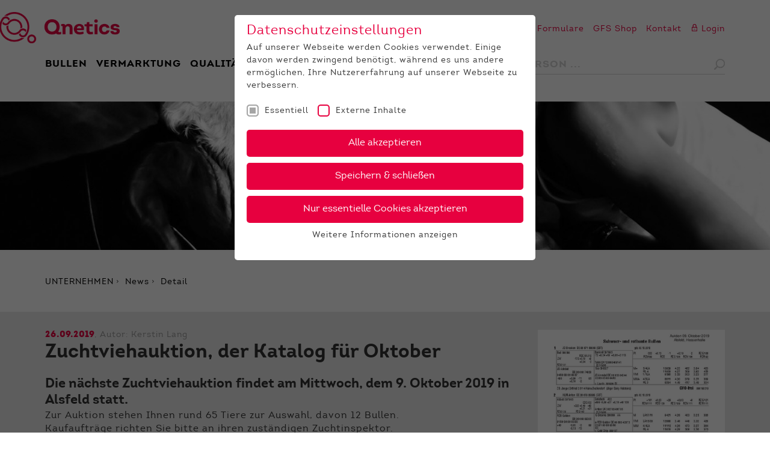

--- FILE ---
content_type: text/html; charset=utf-8
request_url: https://www.qnetics.de/unternehmen/news/detail/zuchtviehauktion-der-katalog-fuer-oktober
body_size: 10211
content:
<!DOCTYPE html>
<html lang="de">
<head>

<meta charset="utf-8">
<!-- 
	This website is powered by TYPO3 - inspiring people to share!
	TYPO3 is a free open source Content Management Framework initially created by Kasper Skaarhoj and licensed under GNU/GPL.
	TYPO3 is copyright 1998-2026 of Kasper Skaarhoj. Extensions are copyright of their respective owners.
	Information and contribution at https://typo3.org/
-->



<title>Zuchtviehauktion, der Katalog für Oktober</title>
<meta name="generator" content="TYPO3 CMS" />
<meta name="robots" content="index,follow" />
<meta property="og:title" content="Zuchtviehauktion, der Katalog für Oktober" />
<meta property="og:type" content="article" />
<meta property="og:url" content="https://www.qnetics.de/unternehmen/news/detail/zuchtviehauktion-der-katalog-fuer-oktober" />
<meta property="og:site_name" content="Qnetics" />
<meta name="twitter:card" content="summary" />


<link rel="stylesheet" href="https://www.qnetics.de/typo3conf/ext/mdc_theme_qnetics2018/Resources/Public/dist/css/style.css?1750752726" media="all">
<link rel="stylesheet" href="https://www.qnetics.de/typo3conf/ext/mdc_theme_qnetics2018/Resources/Public/dist/css/print.css?1750752726" media="print">
<link href="/typo3conf/ext/news/Resources/Public/Css/news-basic.css?1716795024" rel="stylesheet" >






<meta name="viewport" content="width=device-width, initial-scale=1">
<link rel="apple-touch-icon" sizes="57x57" href="/typo3conf/ext/mdc_theme_qnetics2018/Resources/Public/dist/img/apple-icon-57x57.png"><link rel="apple-touch-icon" sizes="60x60" href="/typo3conf/ext/mdc_theme_qnetics2018/Resources/Public/dist/img/apple-icon-60x60.png"><link rel="apple-touch-icon" sizes="72x72" href="/typo3conf/ext/mdc_theme_qnetics2018/Resources/Public/dist/img/apple-icon-72x72.png"><link rel="apple-touch-icon" sizes="76x76" href="/typo3conf/ext/mdc_theme_qnetics2018/Resources/Public/dist/img/apple-icon-76x76.png"><link rel="apple-touch-icon" sizes="114x114" href="/typo3conf/ext/mdc_theme_qnetics2018/Resources/Public/dist/img/apple-icon-114x114.png"><link rel="apple-touch-icon" sizes="120x120" href="/typo3conf/ext/mdc_theme_qnetics2018/Resources/Public/dist/img/apple-icon-120x120.png"><link rel="apple-touch-icon" sizes="144x144" href="/typo3conf/ext/mdc_theme_qnetics2018/Resources/Public/dist/img/apple-icon-144x144.png"><link rel="apple-touch-icon" sizes="152x152" href="/typo3conf/ext/mdc_theme_qnetics2018/Resources/Public/dist/img/apple-icon-152x152.png"><link rel="apple-touch-icon" sizes="180x180" href="/typo3conf/ext/mdc_theme_qnetics2018/Resources/Public/dist/img/apple-icon-180x180.png"><link rel="icon" type="image/png" sizes="192x192"  href="/typo3conf/ext/mdc_theme_qnetics2018/Resources/Public/dist/img/android-icon-192x192.png"><link rel="icon" type="image/png" sizes="32x32" href="/typo3conf/ext/mdc_theme_qnetics2018/Resources/Public/dist/img/favicon-32x32.png"><link rel="icon" type="image/png" sizes="96x96" href="/typo3conf/ext/mdc_theme_qnetics2018/Resources/Public/dist/img/favicon-96x96.png"><link rel="icon" type="image/png" sizes="16x16" href="/typo3conf/ext/mdc_theme_qnetics2018/Resources/Public/dist/img/favicon-16x16.png"><meta name="msapplication-TileColor" content="#e7003f"><meta name="msapplication-TileImage" content="/typo3conf/ext/mdc_theme_qnetics2018/Resources/Public/dist/img/ms-icon-144x144.png"><meta name="theme-color" content="#ffffff"><link rel="preload" as="style" href="https://www.qnetics.de/fileadmin/sg_cookie_optin/siteroot-1/cookieOptin.css?1716796377" media="all" crossorigin="anonymous">
<link rel="stylesheet" href="https://www.qnetics.de/fileadmin/sg_cookie_optin/siteroot-1/cookieOptin.css?1716796377" media="all" crossorigin="anonymous">
<script id="cookieOptinData" type="application/json">{"cookieGroups":[{"groupName":"essential","label":"Essentiell","description":"Essentielle Cookies werden f\u00fcr grundlegende Funktionen der Webseite ben\u00f6tigt. Dadurch ist gew\u00e4hrleistet, dass die Webseite einwandfrei funktioniert.","required":true,"cookieData":[{"Name":"cookie_optin","Provider":"Qnetics","Purpose":"Cookie Einstellungen speichern","Lifetime":"1 Jahr","index":0,"crdate":1716795454,"tstamp":1716796377,"pseudo":false}],"scriptData":[],"loadingHTML":"","loadingJavaScript":""},{"groupName":"iframes","label":"Externe Inhalte","description":"Wir verwenden auf unserer Website externe Inhalte, um Ihnen zus\u00e4tzliche Informationen anzubieten.","required":false,"cookieData":[]}],"cssData":{"color_box":"#FFFFFF","color_headline":"#e7003f","color_text":"#373737","color_confirmation_background":"#C9FFC9","color_confirmation_text":"#208A20","color_checkbox":"#e7003f","color_checkbox_required":"#A5A5A5","color_button_all":"#e7003f","color_button_all_hover":"#e7003f","color_button_all_text":"#FFFFFF","color_button_specific":"#e7003f","color_button_specific_hover":"#e7003f","color_button_specific_text":"#FFFFFF","color_button_essential":"#e7003f","color_button_essential_hover":"#e7003f","color_button_essential_text":"#FFFFFF","color_button_close":"#FFFFFF","color_button_close_hover":"#FFFFFF","color_button_close_text":"#373737","color_list":"#A5A5A5","color_list_text":"#FFFFFF","color_table":"#FFFFFF","color_Table_data_text":"#373737","color_table_header":"#F3F3F3","color_table_header_text":"#373737","color_full_box":"#143D59","color_full_headline":"#FFFFFF","color_full_text":"#FFFFFF","color_full_button_close":"#143D59","color_full_button_close_hover":"#143D59","color_full_button_close_text":"#FFFFFF","iframe_color_consent_box_background":"#D6D6D6","iframe_color_button_load_one":"#e7003f","iframe_color_button_load_one_hover":"#e7003f","iframe_color_button_load_one_text":"#FFFFFF","iframe_color_open_settings":"#373737","banner_color_box":"#DDDDDD","banner_color_text":"#373737","banner_color_link_text":"#373737","banner_color_button_settings":"#A5A5A5","banner_color_button_settings_hover":"#D7D7D7","banner_color_button_settings_text":"#FFFFFF","banner_color_button_accept_essential":"#575757","banner_color_button_accept_essential_hover":"#929292","banner_color_button_accept_essential_text":"#FFFFFF","banner_color_button_accept":"#143D59","banner_color_button_accept_hover":"#2E6B96","banner_color_button_accept_text":"#FFFFFF","color_fingerprint_image":"#FFFFFF","color_fingerprint_background":"#e7003f"},"footerLinks":[],"iFrameGroup":{"groupName":"iframes","label":"Externe Inhalte","description":"Wir verwenden auf unserer Website externe Inhalte, um Ihnen zus\u00e4tzliche Informationen anzubieten.","required":false,"cookieData":[]},"settings":{"banner_enable":false,"banner_force_min_width":0,"version":1,"banner_position":0,"banner_show_settings_button":true,"cookie_lifetime":365,"session_only_essential_cookies":false,"iframe_enabled":true,"minify_generated_data":true,"show_button_close":false,"activate_testing_mode":false,"disable_powered_by":false,"disable_for_this_language":false,"set_cookie_for_domain":"","save_history_webhook":"https:\/\/www.qnetics.de\/?saveOptinHistory","cookiebanner_whitelist_regex":"","banner_show_again_interval":14,"identifier":1,"language":0,"render_assets_inline":false,"consider_do_not_track":false,"domains_to_delete_cookies_for":"","subdomain_support":false,"overwrite_baseurl":"","unified_cookie_name":true,"disable_usage_statistics":false,"fingerprint_position":1,"iframe_replacement_background_image":"","monochrome_enabled":false,"show_fingerprint":true,"disable_automatic_loading":false,"auto_action_for_bots":0},"textEntries":{"header":"Datenschutzeinstellungen","description":"Auf unserer Webseite werden Cookies verwendet. Einige davon werden zwingend ben\u00f6tigt, w\u00e4hrend es uns andere erm\u00f6glichen, Ihre Nutzererfahrung auf unserer Webseite zu verbessern.","accept_all_text":"Alle akzeptieren","accept_specific_text":"Speichern & schlie\u00dfen","accept_essential_text":"Nur essentielle Cookies akzeptieren","extend_box_link_text":"Weitere Informationen anzeigen","extend_box_link_text_close":"Weitere Informationen verstecken","extend_table_link_text":"Cookie-Informationen anzeigen","extend_table_link_text_close":"Cookie-Informationen verstecken","cookie_name_text":"Name","cookie_provider_text":"Anbieter","cookie_purpose_text":"Zweck","cookie_lifetime_text":"Laufzeit","iframe_button_allow_all_text":"Alle externen Inhalte erlauben","iframe_button_allow_one_text":"Einmalig erlauben","iframe_button_reject_text":"Nicht erlauben","iframe_button_load_one_text":"Externen Inhalt laden","iframe_open_settings_text":"Einstellungen anzeigen","iframe_button_load_one_description":"","banner_button_accept_text":"Akzeptieren","banner_button_accept_essential_text":"Ablehnen","banner_button_settings_text":"Einstellungen","banner_description":"Auf unserer Webseite werden Cookies verwendet. Einige davon werden zwingend ben\u00f6tigt, w\u00e4hrend es uns andere erm\u00f6glichen, Ihre Nutzererfahrung auf unserer Webseite zu verbessern.","save_confirmation_text":"Cookie-Einstellungen erfolgreich gespeichert","user_hash_text":"User-Hash","dependent_groups_text":"Abh\u00e4ngig von:"},"placeholders":{"iframe_consent_description":"<p class=\"sg-cookie-optin-box-flash-message\"><\/p>"},"mustacheData":{"template":{"template_html":"<!--googleoff: index-->\r\n<div class=\"sg-cookie-optin-box\">\r\n  {{#settings.show_button_close}}\r\n    <span class=\"sg-cookie-optin-box-close-button\">\u2715<\/span>\r\n  {{\/settings.show_button_close}}\r\n\r\n  <strong class=\"sg-cookie-optin-box-header\">{{{textEntries.header}}}<\/strong>\r\n  <p class=\"sg-cookie-optin-box-description\">{{{textEntries.description}}}<\/p>\r\n\r\n  <ul class=\"sg-cookie-optin-box-cookie-list\">\r\n    {{#cookieGroups}}\r\n      <li class=\"sg-cookie-optin-box-cookie-list-item\">\r\n        <input class=\"sg-cookie-optin-checkbox\"\r\n             id=\"sg-cookie-optin-{{groupName}}\"\r\n             type=\"checkbox\"\r\n             name=\"cookies[]\"\r\n             value=\"{{groupName}}\"\r\n             {{#required}}checked=\"1\"{{\/required}}\r\n             {{#required}}disabled=\"1\"{{\/required}}>\r\n        <label class=\"sg-cookie-optin-checkbox-label\" for=\"sg-cookie-optin-{{groupName}}\">\r\n          <span>{{{label}}}<\/span>\r\n        <\/label>\r\n      <\/li>\r\n    {{\/cookieGroups}}\r\n  <\/ul>\r\n\r\n  <div class=\"sg-cookie-optin-box-button\">\r\n    <button class=\"sg-cookie-optin-box-button-accept-all\">{{{textEntries.accept_all_text}}}<\/button>\r\n    <button class=\"sg-cookie-optin-box-button-accept-specific\">{{{textEntries.accept_specific_text}}}<\/button>\r\n    <button class=\"sg-cookie-optin-box-button-accept-essential\">{{{textEntries.accept_essential_text}}}<\/button>\r\n  <\/div>\r\n\r\n  <ul class=\"sg-cookie-optin-box-cookie-detail-list\">\r\n    {{#cookieGroups}}\r\n      <li class=\"sg-cookie-optin-box-cookie-detail-list-item\">\r\n        <strong class=\"sg-cookie-optin-box-cookie-detail-header\">{{{label}}}<\/strong>\r\n        <p class=\"sg-cookie-optin-box-cookie-detail-description\">{{{description}}}<\/p>\r\n\r\n        <div class=\"sg-cookie-optin-box-cookie-detail-sublist\">\r\n          <table>\r\n            <tbody>\r\n              {{#cookieData}}\r\n                {{^pseudo}}\r\n                  {{#index}}<tr class=\"divider\"><td colspan=\"2\">&nbsp;<\/td><\/tr>{{\/index}}\r\n                  <tr>\r\n                    <th>{{{textEntries.cookie_name_text}}}<\/th>\r\n                    <td>{{{Name}}}<\/td>\r\n                  <\/tr>\r\n                  <tr>\r\n                    <th>{{{textEntries.cookie_provider_text}}}<\/th>\r\n                    <td>{{{Provider}}}<\/td>\r\n                  <\/tr>\r\n                  <tr>\r\n                    <th>{{{textEntries.cookie_lifetime_text}}}<\/th>\r\n                    <td>{{{Lifetime}}}<\/td>\r\n                  <\/tr>\r\n                  <tr>\r\n                    <th>{{{textEntries.cookie_purpose_text}}}<\/th>\r\n                    <td class=\"sg-cookie-optin-box-table-reason\">{{{Purpose}}}<\/td>\r\n                  <\/tr>\r\n                {{\/pseudo}}\r\n              {{\/cookieData}}\r\n            <\/tbody>\r\n          <\/table>\r\n        <\/div>\r\n\r\n        {{#cookieData}}\r\n          {{^index}}<a class=\"sg-cookie-optin-box-sublist-open-more-link\" href=\"#\">{{{textEntries.extend_table_link_text}}}<\/a>{{\/index}}\r\n        {{\/cookieData}}\r\n      <\/li>\r\n    {{\/cookieGroups}}\r\n  <\/ul>\r\n\r\n  <div class=\"sg-cookie-optin-box-open-more\">\r\n    <a class=\"sg-cookie-optin-box-open-more-link\" href=\"#\">{{{textEntries.extend_box_link_text}}}<\/a>\r\n  <\/div>\r\n\r\n  <!--\r\n  <div class=\"sg-cookie-optin-box-footer\">\r\n    <div class=\"sg-cookie-optin-box-copyright\">\r\n      <a class=\"sg-cookie-optin-box-copyright-link\"\r\n         href=\"https:\/\/www.sgalinski.de\/typo3-produkte-webentwicklung\/sgalinski-cookie-optin\/\"\r\n         target=\"_blank\">\r\n        Powered by<br>sgalinski Cookie Opt In\r\n      <\/a>\r\n    <\/div>\r\n\r\n    <div class=\"sg-cookie-optin-box-footer-links\">\r\n      {{#footerLinks}}\r\n        {{#index}}\r\n          <span class=\"sg-cookie-optin-box-footer-divider\"> | <\/span>\r\n        {{\/index}}\r\n\r\n        <a class=\"sg-cookie-optin-box-footer-link\" href=\"{{url}}\" target=\"_blank\">{{{name}}}<\/a>\r\n      {{\/footerLinks}}\r\n    <\/div>\r\n  <\/div>\r\n  -->\r\n<\/div>\r\n<!--googleon: index>\r\n","template_overwritten":1,"template_selection":0,"markup":"<!--googleoff: index-->\r\n<div class=\"sg-cookie-optin-box\">\r\n\r\n  <strong class=\"sg-cookie-optin-box-header\">Datenschutzeinstellungen<\/strong>\r\n  <p class=\"sg-cookie-optin-box-description\">Auf unserer Webseite werden Cookies verwendet. Einige davon werden zwingend ben\u00f6tigt, w\u00e4hrend es uns andere erm\u00f6glichen, Ihre Nutzererfahrung auf unserer Webseite zu verbessern.<\/p>\r\n\r\n  <ul class=\"sg-cookie-optin-box-cookie-list\">\r\n      <li class=\"sg-cookie-optin-box-cookie-list-item\">\r\n        <input class=\"sg-cookie-optin-checkbox\"\r\n             id=\"sg-cookie-optin-essential\"\r\n             type=\"checkbox\"\r\n             name=\"cookies[]\"\r\n             value=\"essential\"\r\n             checked=\"1\"\r\n             disabled=\"1\">\r\n        <label class=\"sg-cookie-optin-checkbox-label\" for=\"sg-cookie-optin-essential\">\r\n          <span>Essentiell<\/span>\r\n        <\/label>\r\n      <\/li>\r\n      <li class=\"sg-cookie-optin-box-cookie-list-item\">\r\n        <input class=\"sg-cookie-optin-checkbox\"\r\n             id=\"sg-cookie-optin-iframes\"\r\n             type=\"checkbox\"\r\n             name=\"cookies[]\"\r\n             value=\"iframes\"\r\n             \r\n             >\r\n        <label class=\"sg-cookie-optin-checkbox-label\" for=\"sg-cookie-optin-iframes\">\r\n          <span>Externe Inhalte<\/span>\r\n        <\/label>\r\n      <\/li>\r\n  <\/ul>\r\n\r\n  <div class=\"sg-cookie-optin-box-button\">\r\n    <button class=\"sg-cookie-optin-box-button-accept-all\">Alle akzeptieren<\/button>\r\n    <button class=\"sg-cookie-optin-box-button-accept-specific\">Speichern & schlie\u00dfen<\/button>\r\n    <button class=\"sg-cookie-optin-box-button-accept-essential\">Nur essentielle Cookies akzeptieren<\/button>\r\n  <\/div>\r\n\r\n  <ul class=\"sg-cookie-optin-box-cookie-detail-list\">\r\n      <li class=\"sg-cookie-optin-box-cookie-detail-list-item\">\r\n        <strong class=\"sg-cookie-optin-box-cookie-detail-header\">Essentiell<\/strong>\r\n        <p class=\"sg-cookie-optin-box-cookie-detail-description\">Essentielle Cookies werden f\u00fcr grundlegende Funktionen der Webseite ben\u00f6tigt. Dadurch ist gew\u00e4hrleistet, dass die Webseite einwandfrei funktioniert.<\/p>\r\n\r\n        <div class=\"sg-cookie-optin-box-cookie-detail-sublist\">\r\n          <table>\r\n            <tbody>\r\n                  \r\n                  <tr>\r\n                    <th>Name<\/th>\r\n                    <td>cookie_optin<\/td>\r\n                  <\/tr>\r\n                  <tr>\r\n                    <th>Anbieter<\/th>\r\n                    <td>Qnetics<\/td>\r\n                  <\/tr>\r\n                  <tr>\r\n                    <th>Laufzeit<\/th>\r\n                    <td>1 Jahr<\/td>\r\n                  <\/tr>\r\n                  <tr>\r\n                    <th>Zweck<\/th>\r\n                    <td class=\"sg-cookie-optin-box-table-reason\">Cookie Einstellungen speichern<\/td>\r\n                  <\/tr>\r\n            <\/tbody>\r\n          <\/table>\r\n        <\/div>\r\n\r\n          <a class=\"sg-cookie-optin-box-sublist-open-more-link\" href=\"#\">Cookie-Informationen anzeigen<\/a>\r\n      <\/li>\r\n      <li class=\"sg-cookie-optin-box-cookie-detail-list-item\">\r\n        <strong class=\"sg-cookie-optin-box-cookie-detail-header\">Externe Inhalte<\/strong>\r\n        <p class=\"sg-cookie-optin-box-cookie-detail-description\">Wir verwenden auf unserer Website externe Inhalte, um Ihnen zus\u00e4tzliche Informationen anzubieten.<\/p>\r\n\r\n        <div class=\"sg-cookie-optin-box-cookie-detail-sublist\">\r\n          <table>\r\n            <tbody>\r\n            <\/tbody>\r\n          <\/table>\r\n        <\/div>\r\n\r\n      <\/li>\r\n  <\/ul>\r\n\r\n  <div class=\"sg-cookie-optin-box-open-more\">\r\n    <a class=\"sg-cookie-optin-box-open-more-link\" href=\"#\">Weitere Informationen anzeigen<\/a>\r\n  <\/div>\r\n\r\n  <!--\r\n  <div class=\"sg-cookie-optin-box-footer\">\r\n    <div class=\"sg-cookie-optin-box-copyright\">\r\n      <a class=\"sg-cookie-optin-box-copyright-link\"\r\n         href=\"https:\/\/www.sgalinski.de\/typo3-produkte-webentwicklung\/sgalinski-cookie-optin\/\"\r\n         target=\"_blank\">\r\n        Powered by<br>sgalinski Cookie Opt In\r\n      <\/a>\r\n    <\/div>\r\n\r\n    <div class=\"sg-cookie-optin-box-footer-links\">\r\n    <\/div>\r\n  <\/div>\r\n  -->\r\n<\/div>\r\n<!--googleon: index>\r\n"},"banner":{"banner_html":"<div class=\"sg-cookie-optin-banner {{^settings.banner_position}}sg-cookie-optin-banner-bottom{{\/settings.banner_position}}\">\n\t<div class=\"sg-cookie-optin-box\">\n\t\t<div class=\"sg-cookie-optin-banner-content\">\n\t\t\t<p class=\"sg-cookie-optin-banner-description\">\n\t\t\t\t{{{textEntries.banner_description}}}\n\n\t\t\t\t{{#footerLinks}}\n\t\t\t\t\t{{#index}}\n\t\t\t\t\t\t(\n\t\t\t\t\t{{\/index}}\n\t\t\t\t{{\/footerLinks}}\n\n\t\t\t\t{{#footerLinks}}\n\t\t\t\t\t{{#index}}\n\t\t\t\t\t\t<span class=\"sg-cookie-optin-box-footer-divider\"> | <\/span>\n\t\t\t\t\t{{\/index}}\n\n\t\t\t\t\t<a class=\"sg-cookie-optin-box-footer-link\" href=\"{{url}}\" target=\"_blank\">{{{name}}}<\/a>\n\t\t\t\t{{\/footerLinks}}\n\n\t\t\t\t{{#footerLinks}}\n\t\t\t\t\t{{#index}}\n\t\t\t\t\t\t)\n\t\t\t\t\t{{\/index}}\n\t\t\t\t{{\/footerLinks}}\n\t\t\t<\/p>\n\n\t\t\t<div class=\"sg-cookie-optin-banner-button\">\n\t\t\t\t{{#settings.banner_show_settings_button}}\n\t\t\t\t\t<button class=\"sg-cookie-optin-banner-button-settings\">{{{textEntries.banner_button_settings_text}}}<\/button>\n\t\t\t\t{{\/settings.banner_show_settings_button}}\n\n\t\t\t\t<button class=\"sg-cookie-optin-banner-button-accept-essential\">{{{textEntries.banner_button_accept_essential_text}}}<\/button>\n\t\t\t\t<button class=\"sg-cookie-optin-banner-button-accept\">{{{textEntries.banner_button_accept_text}}}<\/button>\n\t\t\t<\/div>\n\t\t<\/div>\n\t<\/div>\n<\/div>\n","banner_overwritten":0,"markup":"<div class=\"sg-cookie-optin-banner sg-cookie-optin-banner-bottom\">\n\t<div class=\"sg-cookie-optin-box\">\n\t\t<div class=\"sg-cookie-optin-banner-content\">\n\t\t\t<p class=\"sg-cookie-optin-banner-description\">\n\t\t\t\tAuf unserer Webseite werden Cookies verwendet. Einige davon werden zwingend ben\u00f6tigt, w\u00e4hrend es uns andere erm\u00f6glichen, Ihre Nutzererfahrung auf unserer Webseite zu verbessern.\n\n\n\n\t\t\t<\/p>\n\n\t\t\t<div class=\"sg-cookie-optin-banner-button\">\n\t\t\t\t\t<button class=\"sg-cookie-optin-banner-button-settings\">Einstellungen<\/button>\n\n\t\t\t\t<button class=\"sg-cookie-optin-banner-button-accept-essential\">Ablehnen<\/button>\n\t\t\t\t<button class=\"sg-cookie-optin-banner-button-accept\">Akzeptieren<\/button>\n\t\t\t<\/div>\n\t\t<\/div>\n\t<\/div>\n<\/div>\n"},"iframe":{"iframe_html":"<div class=\"sg-cookie-optin-box\">\r\n  {{#settings.show_button_close}}\r\n    <span class=\"sg-cookie-optin-box-close-button\">\u2715<\/span>\r\n  {{\/settings.show_button_close}}\r\n\r\n  <strong class=\"sg-cookie-optin-box-header\">{{{iFrameGroup.label}}}<\/strong>\r\n  <p class=\"sg-cookie-optin-box-description\">{{{iFrameGroup.description}}}<\/p>\r\n\r\n  <div class=\"sg-cookie-optin-box-button\">\r\n    <button class=\"sg-cookie-optin-box-button-accept-all\">{{{textEntries.iframe_button_allow_all_text}}}<\/button>\r\n    <button class=\"sg-cookie-optin-box-button-accept-specific\">{{{textEntries.iframe_button_allow_one_text}}}<\/button>\r\n  <\/div>\r\n\r\n  <p class=\"sg-cookie-optin-box-flash-message\"><\/p>\r\n\r\n  <!--\r\n  <div class=\"sg-cookie-optin-box-footer\">\r\n    <div class=\"sg-cookie-optin-box-copyright\">\r\n      <a class=\"sg-cookie-optin-box-copyright-link\"\r\n         href=\"https:\/\/www.sgalinski.de\/typo3-produkte-webentwicklung\/sgalinski-cookie-optin\/\"\r\n         target=\"_blank\">\r\n        Powered by<br>sgalinski Cookie Opt In\r\n      <\/a>\r\n    <\/div>\r\n\r\n    <div class=\"sg-cookie-optin-box-footer-links\">\r\n      {{#footerLinks}}\r\n      {{#index}}\r\n      <span class=\"sg-cookie-optin-box-footer-divider\"> | <\/span>\r\n      {{\/index}}\r\n      <a class=\"sg-cookie-optin-box-footer-link\" href=\"{{url}}\" target=\"_blank\">{{{name}}}<\/a>\r\n      {{\/footerLinks}}\r\n    <\/div>\r\n  <\/div>\r\n  -->\r\n<\/div>\r\n","iframe_overwritten":1,"markup":"<div class=\"sg-cookie-optin-box\">\r\n\r\n  <strong class=\"sg-cookie-optin-box-header\">Externe Inhalte<\/strong>\r\n  <p class=\"sg-cookie-optin-box-description\">Wir verwenden auf unserer Website externe Inhalte, um Ihnen zus\u00e4tzliche Informationen anzubieten.<\/p>\r\n\r\n  <div class=\"sg-cookie-optin-box-button\">\r\n    <button class=\"sg-cookie-optin-box-button-accept-all\">Alle externen Inhalte erlauben<\/button>\r\n    <button class=\"sg-cookie-optin-box-button-accept-specific\">Einmalig erlauben<\/button>\r\n  <\/div>\r\n\r\n  <p class=\"sg-cookie-optin-box-flash-message\"><\/p>\r\n\r\n  <!--\r\n  <div class=\"sg-cookie-optin-box-footer\">\r\n    <div class=\"sg-cookie-optin-box-copyright\">\r\n      <a class=\"sg-cookie-optin-box-copyright-link\"\r\n         href=\"https:\/\/www.sgalinski.de\/typo3-produkte-webentwicklung\/sgalinski-cookie-optin\/\"\r\n         target=\"_blank\">\r\n        Powered by<br>sgalinski Cookie Opt In\r\n      <\/a>\r\n    <\/div>\r\n\r\n    <div class=\"sg-cookie-optin-box-footer-links\">\r\n    <\/div>\r\n  <\/div>\r\n  -->\r\n<\/div>\r\n"},"iframeReplacement":{"iframe_replacement_html":"<button class=\"sg-cookie-optin-iframe-consent-accept\">{{{textEntries.iframe_button_load_one_text}}}<\/button>\n{{{placeholders.iframe_consent_description}}}\n<a class=\"sg-cookie-optin-iframe-consent-link\">{{{textEntries.iframe_open_settings_text}}}<\/a>\n","iframe_replacement_overwritten":0,"markup":"<button class=\"sg-cookie-optin-iframe-consent-accept\">Externen Inhalt laden<\/button>\n<p class=\"sg-cookie-optin-box-flash-message\"><\/p>\n<a class=\"sg-cookie-optin-iframe-consent-link\">Einstellungen anzeigen<\/a>\n"},"iframeWhitelist":{"iframe_whitelist_regex":"^https:\\\/\\\/www\\.google\\.com\\\/recaptcha\\\/","markup":"^https:\\\/\\\/www\\.google\\.com\\\/recaptcha\\\/"},"services":[]}}</script>
<link rel="preload" as="script" href="https://www.qnetics.de/fileadmin/sg_cookie_optin/siteroot-1/cookieOptin.js?1716796377" data-ignore="1" crossorigin="anonymous">
					<script src="https://www.qnetics.de/fileadmin/sg_cookie_optin/siteroot-1/cookieOptin.js?1716796377" data-ignore="1" crossorigin="anonymous"></script>
<link rel="canonical" href="https://www.qnetics.de/unternehmen/news/detail/zuchtviehauktion-der-katalog-fuer-oktober"/>
</head>
<body>
<!--TYPO3SEARCH_begin-->
<!--TYPO3SEARCH_end-->

<div id="page" class="page page-layout-pagets__qnetics2018_clean">
	

<header id="mobile-header" class="uk-visible-small mh-head Sticky">
	<div class="uk-container">
		<div class="mobile-header-container">
			<div class="uk-grid uk-grid-small uk-flex uk-flex-middle">
				<div class="uk-width-2-3">
					<div class="logo">
						<a href="/" title="Qnetics">
							<img src="https://www.qnetics.de/typo3conf/ext/mdc_theme_qnetics2018/Resources/Public/dist/img/logos/qnetics-logo.png" />
						</a>
					</div>
				</div>
				<div class="uk-width-1-3 uk-text-right">
					<div class="uk-position-relative">
						<a href="#mobile-nav" class="mobile-button hamburger hamburger--collapse">
							<span class="hamburger-box">
								<span class="hamburger-inner"></span>
							</span>
						</a>
					</div>
				</div>
			</div>
		</div>
	</div>
</header>

<header id="desktop-header" class="uk-hidden-small">
	<div data-uk-sticky="{top: -40}">
		<div class="uk-container fixed-header">
			<div class="uk-grid uk-grid-small uk-flex uk-flex-middle">
				<div class="uk-width-2-3 uk-width-medium-1-2">
					<div class="logo">
						<a href="/" title="Qnetics">
							<img src="https://www.qnetics.de/typo3conf/ext/mdc_theme_qnetics2018/Resources/Public/dist/img/logos/qnetics-logo.png" />
						</a>
					</div>
				</div>

				<div class="uk-width-1-3 uk-width-medium-1-2">
					
	<nav id="header-nav">
		<ul>
			
				<li>
					<a href="/unternehmen/news" target="" title="Unternehmen" class="active" data-id="11">
						Unternehmen
					</a>
				</li>
			
				<li>
					<a href="/medien/publikationen/zeitschriften" target="" title="Medien" data-id="12">
						Medien
					</a>
				</li>
			
				<li>
					<a href="/formulare" target="" title="Formulare" data-id="112">
						Formulare
					</a>
				</li>
			
				<li>
					<a href="/gfs-shop" target="" title="GFS Shop" data-id="156">
						GFS Shop
					</a>
				</li>
			
				<li>
					<a href="/kontakt" target="" title="Kontakt" data-id="13">
						Kontakt
					</a>
				</li>
			
				<li>
					<a href="https://www.tvlev.de/ze/login.html" target="_blank" title="Login" data-id="25">
						<i class="fa fa-lock"></i>Login
					</a>
				</li>
			
		</ul>
	</nav>


				</div>
			</div>

			
				<div class="uk-grid uk-grid-small uk-flex uk-flex-middle">
					
						<div class="uk-width-medium-1-2">
							<nav id="main-nav">
	<ul>
		
			<li>
				<a href="/bullen/bullenangebot" target="" data-id="26">Bullen</a>
			</li>
		
			<li>
				<a href="/vermarktung/im-angebot/milch-und-zweinutzungsrassen" target="" data-id="4">Vermarktung</a>
			</li>
		
			<li>
				<a href="/qualitaet/milchleistungspruefung/aufgaben" target="" data-id="5">Qualität</a>
			</li>
		
			<li>
				<a href="/jungzuechter/infos-mehr" target="" data-id="6">Jungzüchter</a>
			</li>
		
	</ul>
</nav>

						</div>
					

					
						<div class="uk-width-medium-1-2">
							
	<form class="uk-form search-form" action="/suche?tx_indexedsearch_pi2%5Baction%5D=search&amp;tx_indexedsearch_pi2%5Bcontroller%5D=Search&amp;cHash=fdf2626edb4d7857cf4eccc981c318f7" method="post">
		<input placeholder="Bullenname, Kontaktperson ..." class="uk-width-1-1 search-input" type="text" name="tx_indexedsearch_pi2[search][sword]" />
		<button class="uk-button search-button" type="submit" name="" value=""><i class="fa fa-search"></i></button>
	</form>


						</div>
					
				</div>
			

			<div class="all-sub-navi">
				
					
						
	<nav class="sub-nav sub-nav-26">
		<div class="uk-container">
			<ul>
				
					<li>
						<a href="/bullen/bullenangebot" target="">BULLENANGEBOT</a>

						
					</li>
				
					<li>
						<a href="/bullen/bullenkarte" target="">BULLENKARTE</a>

						
					</li>
				
					<li>
						<a href="/bullen/netrind-kb" target="">NETRIND KB</a>

						
					</li>
				
					<li>
						<a href="/bullen/herden-typisierung" target="">HERDEN-TYPISIERUNG</a>

						
					</li>
				
			</ul>
		</div>
	</nav>

					
				
					
						
	<nav class="sub-nav sub-nav-4">
		<div class="uk-container">
			<ul>
				
					<li>
						<a href="/vermarktung/im-angebot/milch-und-zweinutzungsrassen" target="">Im Angebot</a>

						
							<ul>
								
									<li>
										<a href="/vermarktung/im-angebot/milch-und-zweinutzungsrassen" target="">
											<div class="uk-flex uk-flex-top">
												<div class="uk-margin-small-right">
													&#8594;
												</div>
												<div>
													Milch- und Zweinutzungsrassen
												</div>
											</div>
										</a>
									</li>
								
									<li>
										<a href="/vermarktung/im-angebot/fleischrinder" target="">
											<div class="uk-flex uk-flex-top">
												<div class="uk-margin-small-right">
													&#8594;
												</div>
												<div>
													Fleischrinder
												</div>
											</div>
										</a>
									</li>
								
							</ul>
						
					</li>
				
					<li>
						<a href="/vermarktung/gesucht/milch-und-zweinutzungs-rassen" target="">Gesucht</a>

						
							<ul>
								
									<li>
										<a href="/vermarktung/gesucht/milch-und-zweinutzungs-rassen" target="">
											<div class="uk-flex uk-flex-top">
												<div class="uk-margin-small-right">
													&#8594;
												</div>
												<div>
													Milch- und Zweinutzungs-Rassen
												</div>
											</div>
										</a>
									</li>
								
									<li>
										<a href="/vermarktung/gesucht/fleischrinder" target="">
											<div class="uk-flex uk-flex-top">
												<div class="uk-margin-small-right">
													&#8594;
												</div>
												<div>
													Fleischrinder
												</div>
											</div>
										</a>
									</li>
								
							</ul>
						
					</li>
				
			</ul>
		</div>
	</nav>

					
				
					
						
	<nav class="sub-nav sub-nav-5">
		<div class="uk-container">
			<ul>
				
					<li>
						<a href="/qualitaet/milchleistungspruefung/aufgaben" target="">Milchleistungsprüfung</a>

						
							<ul>
								
									<li>
										<a href="/qualitaet/milchleistungspruefung/aufgaben" target="">
											<div class="uk-flex uk-flex-top">
												<div class="uk-margin-small-right">
													&#8594;
												</div>
												<div>
													Aufgaben
												</div>
											</div>
										</a>
									</li>
								
									<li>
										<a href="/qualitaet/milchleistungspruefung/begriffsdefinition-leistungsberechnung" target="">
											<div class="uk-flex uk-flex-top">
												<div class="uk-margin-small-right">
													&#8594;
												</div>
												<div>
													Begriffsdefinition / Leistungsberechnung
												</div>
											</div>
										</a>
									</li>
								
									<li>
										<a href="/qualitaet/milchleistungspruefung/ergebnisse" target="">
											<div class="uk-flex uk-flex-top">
												<div class="uk-margin-small-right">
													&#8594;
												</div>
												<div>
													Ergebnisse
												</div>
											</div>
										</a>
									</li>
								
									<li>
										<a href="/qualitaet/milchleistungspruefung/formulare" target="">
											<div class="uk-flex uk-flex-top">
												<div class="uk-margin-small-right">
													&#8594;
												</div>
												<div>
													Formulare
												</div>
											</div>
										</a>
									</li>
								
									<li>
										<a href="/qualitaet/milchleistungspruefung/projekte" target="">
											<div class="uk-flex uk-flex-top">
												<div class="uk-margin-small-right">
													&#8594;
												</div>
												<div>
													Projekte
												</div>
											</div>
										</a>
									</li>
								
							</ul>
						
					</li>
				
					<li>
						<a href="/qualitaet/labor/milchuntersuchung" target="">Labor</a>

						
							<ul>
								
									<li>
										<a href="/qualitaet/labor/milchuntersuchung" target="">
											<div class="uk-flex uk-flex-top">
												<div class="uk-margin-small-right">
													&#8594;
												</div>
												<div>
													Milchuntersuchung
												</div>
											</div>
										</a>
									</li>
								
							</ul>
						
					</li>
				
					<li>
						<a href="/qualitaet/beratung/herden-management-und-fuetterung" target="">Beratung</a>

						
							<ul>
								
									<li>
										<a href="/qualitaet/beratung/herden-management-und-fuetterung" target="">
											<div class="uk-flex uk-flex-top">
												<div class="uk-margin-small-right">
													&#8594;
												</div>
												<div>
													Herden-Management und Fütterung
												</div>
											</div>
										</a>
									</li>
								
									<li>
										<a href="/qualitaet/beratung/melktechnik-und-milchqualitaet" target="">
											<div class="uk-flex uk-flex-top">
												<div class="uk-margin-small-right">
													&#8594;
												</div>
												<div>
													Melktechnik und Milchqualität
												</div>
											</div>
										</a>
									</li>
								
									<li>
										<a href="/qualitaet/beratung/qm-milch" target="">
											<div class="uk-flex uk-flex-top">
												<div class="uk-margin-small-right">
													&#8594;
												</div>
												<div>
													QM-Milch
												</div>
											</div>
										</a>
									</li>
								
							</ul>
						
					</li>
				
					<li>
						<a href="/qualitaet/schweine-kontroll-und-beratungsring/leistungsangebot" target="">Schweine-Kontroll- und Beratungsring</a>

						
							<ul>
								
									<li>
										<a href="/qualitaet/schweine-kontroll-und-beratungsring/leistungsangebot" target="">
											<div class="uk-flex uk-flex-top">
												<div class="uk-margin-small-right">
													&#8594;
												</div>
												<div>
													Leistungsangebot
												</div>
											</div>
										</a>
									</li>
								
							</ul>
						
					</li>
				
			</ul>
		</div>
	</nav>

					
				
					
						
	<nav class="sub-nav sub-nav-6">
		<div class="uk-container">
			<ul>
				
					<li>
						<a href="/jungzuechter/infos-mehr" target="">Infos &amp; Mehr</a>

						
					</li>
				
					<li>
						<a href="/jungzuechter/kontakte-bei-qnetics" target="">Kontakte bei Qnetics</a>

						
					</li>
				
					<li>
						<a href="/jungzuechter/vorstand-jungzuechter" target="">Vorstand Jungzüchter</a>

						
					</li>
				
					<li>
						<a href="/jungzuechter/vorsitzende-der-clubs" target="">Vorsitzende der Clubs</a>

						
					</li>
				
					<li>
						<a href="https://www.facebook.com/search/top/?q=jungz%C3%BCchter%20fleischrinder%20hessen" target="_blank">Jungzüchter Fleischrinder</a>

						
					</li>
				
			</ul>
		</div>
	</nav>

					
				

				
					
						
							
	<nav class="sub-nav sub-nav-11">
		<div class="uk-container">
			<ul>
				
					<li class="active">
						<a href="/unternehmen/news" target="">News</a>

						
					</li>
				
					<li>
						<a href="/unternehmen/termine" target="">Termine</a>

						
					</li>
				
					<li>
						<a href="/unternehmen/ueber-qnetics" target="">Über Qnetics</a>

						
					</li>
				
					<li>
						<a href="/unternehmen/zahlen-und-fakten" target="">Zahlen und Fakten</a>

						
					</li>
				
					<li>
						<a href="/unternehmen/zuchtprogramm/milch-und-zweinutzungsrassen" target="">Zuchtprogramm</a>

						
							<ul>
								
									<li>
										<a href="/unternehmen/zuchtprogramm/milch-und-zweinutzungsrassen" target="">
											<div class="uk-flex uk-flex-top">
												<div class="uk-margin-small-right">
													&#8594;
												</div>
												<div>
													Milch- und Zweinutzungsrassen
												</div>
											</div>
										</a>
									</li>
								
									<li>
										<a href="/unternehmen/zuchtprogramm/fleischrinder" target="">
											<div class="uk-flex uk-flex-top">
												<div class="uk-margin-small-right">
													&#8594;
												</div>
												<div>
													Fleischrinder
												</div>
											</div>
										</a>
									</li>
								
							</ul>
						
					</li>
				
					<li>
						<a href="/unternehmen/karriere" target="">Karriere</a>

						
					</li>
				
					<li>
						<a href="https://zeiterfassung.qnetics.de/zmi-webclient/" target="">Login</a>

						
					</li>
				
					<li>
						<a href="/unternehmen/impressum" target="">Impressum</a>

						
					</li>
				
					<li>
						<a href="/unternehmen/datenschutz" target="">Datenschutz</a>

						
					</li>
				
			</ul>
		</div>
	</nav>

						
					
						
							
	<nav class="sub-nav sub-nav-12">
		<div class="uk-container">
			<ul>
				
					<li>
						<a href="/medien/publikationen/zeitschriften" target="">Publikationen</a>

						
							<ul>
								
									<li>
										<a href="/medien/publikationen/zeitschriften" target="">
											<div class="uk-flex uk-flex-top">
												<div class="uk-margin-small-right">
													&#8594;
												</div>
												<div>
													Zeitschriften
												</div>
											</div>
										</a>
									</li>
								
									<li>
										<a href="/medien/publikationen/kataloge" target="">
											<div class="uk-flex uk-flex-top">
												<div class="uk-margin-small-right">
													&#8594;
												</div>
												<div>
													Kataloge
												</div>
											</div>
										</a>
									</li>
								
									<li>
										<a href="/medien/publikationen/videos" target="">
											<div class="uk-flex uk-flex-top">
												<div class="uk-margin-small-right">
													&#8594;
												</div>
												<div>
													Videos
												</div>
											</div>
										</a>
									</li>
								
							</ul>
						
					</li>
				
					<li>
						<a href="/medien/downloads" target="">Downloads</a>

						
					</li>
				
			</ul>
		</div>
	</nav>

						
					
						
					
						
					
						
					
						
					
				
			</div>
		</div>

		<div class="uk-container sticky-header">
			<div class="uk-grid uk-grid-small uk-flex uk-flex-middle">

				<div class="uk-width-1-2 uk-width-medium-1-1 uk-position-relative">
					<div class="logo">
						<a href="/" title="Qnetics">
							<img src="https://www.qnetics.de/typo3conf/ext/mdc_theme_qnetics2018/Resources/Public/dist/img/logos/qnetics-logo-light.png" />
						</a>
					</div>
				</div>

				
					<div class="uk-width-medium-1-2">
						<nav id="main-nav">
	<ul>
		
			<li>
				<a href="/bullen/bullenangebot" target="" data-id="26">Bullen</a>
			</li>
		
			<li>
				<a href="/vermarktung/im-angebot/milch-und-zweinutzungsrassen" target="" data-id="4">Vermarktung</a>
			</li>
		
			<li>
				<a href="/qualitaet/milchleistungspruefung/aufgaben" target="" data-id="5">Qualität</a>
			</li>
		
			<li>
				<a href="/jungzuechter/infos-mehr" target="" data-id="6">Jungzüchter</a>
			</li>
		
	</ul>
</nav>

					</div>
				

				<div class="uk-width-medium-1-2">
					
	<nav id="header-nav">
		<ul>
			
				<li>
					<a href="/unternehmen/news" target="" title="Unternehmen" class="active" data-id="11">
						Unternehmen
					</a>
				</li>
			
				<li>
					<a href="/medien/publikationen/zeitschriften" target="" title="Medien" data-id="12">
						Medien
					</a>
				</li>
			
				<li>
					<a href="/formulare" target="" title="Formulare" data-id="112">
						Formulare
					</a>
				</li>
			
				<li>
					<a href="/gfs-shop" target="" title="GFS Shop" data-id="156">
						GFS Shop
					</a>
				</li>
			
				<li>
					<a href="/kontakt" target="" title="Kontakt" data-id="13">
						Kontakt
					</a>
				</li>
			
				<li>
					<a href="https://www.tvlev.de/ze/login.html" target="_blank" title="Login" data-id="25">
						<i class="fa fa-lock"></i>Login
					</a>
				</li>
			
		</ul>
	</nav>


				</div>
			</div>

			<div class="all-sub-navi">
				
					
						
	<nav class="sub-nav sub-nav-26">
		<div class="uk-container">
			<ul>
				
					<li>
						<a href="/bullen/bullenangebot" target="">BULLENANGEBOT</a>

						
					</li>
				
					<li>
						<a href="/bullen/bullenkarte" target="">BULLENKARTE</a>

						
					</li>
				
					<li>
						<a href="/bullen/netrind-kb" target="">NETRIND KB</a>

						
					</li>
				
					<li>
						<a href="/bullen/herden-typisierung" target="">HERDEN-TYPISIERUNG</a>

						
					</li>
				
			</ul>
		</div>
	</nav>

					
				
					
						
	<nav class="sub-nav sub-nav-4">
		<div class="uk-container">
			<ul>
				
					<li>
						<a href="/vermarktung/im-angebot/milch-und-zweinutzungsrassen" target="">Im Angebot</a>

						
							<ul>
								
									<li>
										<a href="/vermarktung/im-angebot/milch-und-zweinutzungsrassen" target="">
											<div class="uk-flex uk-flex-top">
												<div class="uk-margin-small-right">
													&#8594;
												</div>
												<div>
													Milch- und Zweinutzungsrassen
												</div>
											</div>
										</a>
									</li>
								
									<li>
										<a href="/vermarktung/im-angebot/fleischrinder" target="">
											<div class="uk-flex uk-flex-top">
												<div class="uk-margin-small-right">
													&#8594;
												</div>
												<div>
													Fleischrinder
												</div>
											</div>
										</a>
									</li>
								
							</ul>
						
					</li>
				
					<li>
						<a href="/vermarktung/gesucht/milch-und-zweinutzungs-rassen" target="">Gesucht</a>

						
							<ul>
								
									<li>
										<a href="/vermarktung/gesucht/milch-und-zweinutzungs-rassen" target="">
											<div class="uk-flex uk-flex-top">
												<div class="uk-margin-small-right">
													&#8594;
												</div>
												<div>
													Milch- und Zweinutzungs-Rassen
												</div>
											</div>
										</a>
									</li>
								
									<li>
										<a href="/vermarktung/gesucht/fleischrinder" target="">
											<div class="uk-flex uk-flex-top">
												<div class="uk-margin-small-right">
													&#8594;
												</div>
												<div>
													Fleischrinder
												</div>
											</div>
										</a>
									</li>
								
							</ul>
						
					</li>
				
			</ul>
		</div>
	</nav>

					
				
					
						
	<nav class="sub-nav sub-nav-5">
		<div class="uk-container">
			<ul>
				
					<li>
						<a href="/qualitaet/milchleistungspruefung/aufgaben" target="">Milchleistungsprüfung</a>

						
							<ul>
								
									<li>
										<a href="/qualitaet/milchleistungspruefung/aufgaben" target="">
											<div class="uk-flex uk-flex-top">
												<div class="uk-margin-small-right">
													&#8594;
												</div>
												<div>
													Aufgaben
												</div>
											</div>
										</a>
									</li>
								
									<li>
										<a href="/qualitaet/milchleistungspruefung/begriffsdefinition-leistungsberechnung" target="">
											<div class="uk-flex uk-flex-top">
												<div class="uk-margin-small-right">
													&#8594;
												</div>
												<div>
													Begriffsdefinition / Leistungsberechnung
												</div>
											</div>
										</a>
									</li>
								
									<li>
										<a href="/qualitaet/milchleistungspruefung/ergebnisse" target="">
											<div class="uk-flex uk-flex-top">
												<div class="uk-margin-small-right">
													&#8594;
												</div>
												<div>
													Ergebnisse
												</div>
											</div>
										</a>
									</li>
								
									<li>
										<a href="/qualitaet/milchleistungspruefung/formulare" target="">
											<div class="uk-flex uk-flex-top">
												<div class="uk-margin-small-right">
													&#8594;
												</div>
												<div>
													Formulare
												</div>
											</div>
										</a>
									</li>
								
									<li>
										<a href="/qualitaet/milchleistungspruefung/projekte" target="">
											<div class="uk-flex uk-flex-top">
												<div class="uk-margin-small-right">
													&#8594;
												</div>
												<div>
													Projekte
												</div>
											</div>
										</a>
									</li>
								
							</ul>
						
					</li>
				
					<li>
						<a href="/qualitaet/labor/milchuntersuchung" target="">Labor</a>

						
							<ul>
								
									<li>
										<a href="/qualitaet/labor/milchuntersuchung" target="">
											<div class="uk-flex uk-flex-top">
												<div class="uk-margin-small-right">
													&#8594;
												</div>
												<div>
													Milchuntersuchung
												</div>
											</div>
										</a>
									</li>
								
							</ul>
						
					</li>
				
					<li>
						<a href="/qualitaet/beratung/herden-management-und-fuetterung" target="">Beratung</a>

						
							<ul>
								
									<li>
										<a href="/qualitaet/beratung/herden-management-und-fuetterung" target="">
											<div class="uk-flex uk-flex-top">
												<div class="uk-margin-small-right">
													&#8594;
												</div>
												<div>
													Herden-Management und Fütterung
												</div>
											</div>
										</a>
									</li>
								
									<li>
										<a href="/qualitaet/beratung/melktechnik-und-milchqualitaet" target="">
											<div class="uk-flex uk-flex-top">
												<div class="uk-margin-small-right">
													&#8594;
												</div>
												<div>
													Melktechnik und Milchqualität
												</div>
											</div>
										</a>
									</li>
								
									<li>
										<a href="/qualitaet/beratung/qm-milch" target="">
											<div class="uk-flex uk-flex-top">
												<div class="uk-margin-small-right">
													&#8594;
												</div>
												<div>
													QM-Milch
												</div>
											</div>
										</a>
									</li>
								
							</ul>
						
					</li>
				
					<li>
						<a href="/qualitaet/schweine-kontroll-und-beratungsring/leistungsangebot" target="">Schweine-Kontroll- und Beratungsring</a>

						
							<ul>
								
									<li>
										<a href="/qualitaet/schweine-kontroll-und-beratungsring/leistungsangebot" target="">
											<div class="uk-flex uk-flex-top">
												<div class="uk-margin-small-right">
													&#8594;
												</div>
												<div>
													Leistungsangebot
												</div>
											</div>
										</a>
									</li>
								
							</ul>
						
					</li>
				
			</ul>
		</div>
	</nav>

					
				
					
						
	<nav class="sub-nav sub-nav-6">
		<div class="uk-container">
			<ul>
				
					<li>
						<a href="/jungzuechter/infos-mehr" target="">Infos &amp; Mehr</a>

						
					</li>
				
					<li>
						<a href="/jungzuechter/kontakte-bei-qnetics" target="">Kontakte bei Qnetics</a>

						
					</li>
				
					<li>
						<a href="/jungzuechter/vorstand-jungzuechter" target="">Vorstand Jungzüchter</a>

						
					</li>
				
					<li>
						<a href="/jungzuechter/vorsitzende-der-clubs" target="">Vorsitzende der Clubs</a>

						
					</li>
				
					<li>
						<a href="https://www.facebook.com/search/top/?q=jungz%C3%BCchter%20fleischrinder%20hessen" target="_blank">Jungzüchter Fleischrinder</a>

						
					</li>
				
			</ul>
		</div>
	</nav>

					
				

				
					
						
							
	<nav class="sub-nav sub-nav-11">
		<div class="uk-container">
			<ul>
				
					<li class="active">
						<a href="/unternehmen/news" target="">News</a>

						
					</li>
				
					<li>
						<a href="/unternehmen/termine" target="">Termine</a>

						
					</li>
				
					<li>
						<a href="/unternehmen/ueber-qnetics" target="">Über Qnetics</a>

						
					</li>
				
					<li>
						<a href="/unternehmen/zahlen-und-fakten" target="">Zahlen und Fakten</a>

						
					</li>
				
					<li>
						<a href="/unternehmen/zuchtprogramm/milch-und-zweinutzungsrassen" target="">Zuchtprogramm</a>

						
							<ul>
								
									<li>
										<a href="/unternehmen/zuchtprogramm/milch-und-zweinutzungsrassen" target="">
											<div class="uk-flex uk-flex-top">
												<div class="uk-margin-small-right">
													&#8594;
												</div>
												<div>
													Milch- und Zweinutzungsrassen
												</div>
											</div>
										</a>
									</li>
								
									<li>
										<a href="/unternehmen/zuchtprogramm/fleischrinder" target="">
											<div class="uk-flex uk-flex-top">
												<div class="uk-margin-small-right">
													&#8594;
												</div>
												<div>
													Fleischrinder
												</div>
											</div>
										</a>
									</li>
								
							</ul>
						
					</li>
				
					<li>
						<a href="/unternehmen/karriere" target="">Karriere</a>

						
					</li>
				
					<li>
						<a href="https://zeiterfassung.qnetics.de/zmi-webclient/" target="">Login</a>

						
					</li>
				
					<li>
						<a href="/unternehmen/impressum" target="">Impressum</a>

						
					</li>
				
					<li>
						<a href="/unternehmen/datenschutz" target="">Datenschutz</a>

						
					</li>
				
			</ul>
		</div>
	</nav>

						
					
						
							
	<nav class="sub-nav sub-nav-12">
		<div class="uk-container">
			<ul>
				
					<li>
						<a href="/medien/publikationen/zeitschriften" target="">Publikationen</a>

						
							<ul>
								
									<li>
										<a href="/medien/publikationen/zeitschriften" target="">
											<div class="uk-flex uk-flex-top">
												<div class="uk-margin-small-right">
													&#8594;
												</div>
												<div>
													Zeitschriften
												</div>
											</div>
										</a>
									</li>
								
									<li>
										<a href="/medien/publikationen/kataloge" target="">
											<div class="uk-flex uk-flex-top">
												<div class="uk-margin-small-right">
													&#8594;
												</div>
												<div>
													Kataloge
												</div>
											</div>
										</a>
									</li>
								
									<li>
										<a href="/medien/publikationen/videos" target="">
											<div class="uk-flex uk-flex-top">
												<div class="uk-margin-small-right">
													&#8594;
												</div>
												<div>
													Videos
												</div>
											</div>
										</a>
									</li>
								
							</ul>
						
					</li>
				
					<li>
						<a href="/medien/downloads" target="">Downloads</a>

						
					</li>
				
			</ul>
		</div>
	</nav>

						
					
						
					
						
					
						
					
						
					
				
			</div>
		</div>
	</div>
</header>


<nav id="mobile-nav">
	<ul>
		
			
				
	<li class="main-nav first">
		
				<span>
					
					Bullen
				</span>
			


		
			<ul>
				
					
	<li class="main-nav first">
		
				<a href="/bullen/bullenangebot">
					
					BULLENANGEBOT
				</a>
			


		
	</li>

				
					
	<li class="main-nav">
		
				<a href="/bullen/bullenkarte">
					
					BULLENKARTE
				</a>
			


		
	</li>

				
					
	<li class="main-nav">
		
				<a href="/bullen/netrind-kb">
					
					NETRIND KB
				</a>
			


		
	</li>

				
					
	<li class="main-nav last">
		
				<a href="/bullen/herden-typisierung">
					
					HERDEN-TYPISIERUNG
				</a>
			


		
	</li>

				
			</ul>
		
	</li>

			
				
	<li class="main-nav">
		
				<span>
					
					Vermarktung
				</span>
			


		
			<ul>
				
					
	<li class="main-nav first">
		
				<span>
					
					Im Angebot
				</span>
			


		
			<ul>
				
					
	<li class="main-nav first">
		
				<a href="/vermarktung/im-angebot/milch-und-zweinutzungsrassen">
					
					Milch- und Zweinutzungsrassen
				</a>
			


		
	</li>

				
					
	<li class="main-nav last">
		
				<a href="/vermarktung/im-angebot/fleischrinder">
					
					Fleischrinder
				</a>
			


		
	</li>

				
			</ul>
		
	</li>

				
					
	<li class="main-nav last">
		
				<span>
					
					Gesucht
				</span>
			


		
			<ul>
				
					
	<li class="main-nav first">
		
				<a href="/vermarktung/gesucht/milch-und-zweinutzungs-rassen">
					
					Milch- und Zweinutzungs-Rassen
				</a>
			


		
	</li>

				
					
	<li class="main-nav last">
		
				<a href="/vermarktung/gesucht/fleischrinder">
					
					Fleischrinder
				</a>
			


		
	</li>

				
			</ul>
		
	</li>

				
			</ul>
		
	</li>

			
				
	<li class="main-nav">
		
				<span>
					
					Qualität
				</span>
			


		
			<ul>
				
					
	<li class="main-nav first">
		
				<span>
					
					Milchleistungsprüfung
				</span>
			


		
			<ul>
				
					
	<li class="main-nav first">
		
				<a href="/qualitaet/milchleistungspruefung/aufgaben">
					
					Aufgaben
				</a>
			


		
	</li>

				
					
	<li class="main-nav">
		
				<a href="/qualitaet/milchleistungspruefung/begriffsdefinition-leistungsberechnung">
					
					Begriffsdefinition / Leistungsberechnung
				</a>
			


		
	</li>

				
					
	<li class="main-nav">
		
				<a href="/qualitaet/milchleistungspruefung/ergebnisse">
					
					Ergebnisse
				</a>
			


		
	</li>

				
					
	<li class="main-nav">
		
				<a href="/qualitaet/milchleistungspruefung/formulare">
					
					Formulare
				</a>
			


		
	</li>

				
					
	<li class="main-nav last">
		
				<a href="/qualitaet/milchleistungspruefung/projekte">
					
					Projekte
				</a>
			


		
	</li>

				
			</ul>
		
	</li>

				
					
	<li class="main-nav">
		
				<span>
					
					Labor
				</span>
			


		
			<ul>
				
					
	<li class="main-nav last first">
		
				<a href="/qualitaet/labor/milchuntersuchung">
					
					Milchuntersuchung
				</a>
			


		
	</li>

				
			</ul>
		
	</li>

				
					
	<li class="main-nav">
		
				<span>
					
					Beratung
				</span>
			


		
			<ul>
				
					
	<li class="main-nav first">
		
				<a href="/qualitaet/beratung/herden-management-und-fuetterung">
					
					Herden-Management und Fütterung
				</a>
			


		
	</li>

				
					
	<li class="main-nav">
		
				<a href="/qualitaet/beratung/melktechnik-und-milchqualitaet">
					
					Melktechnik und Milchqualität
				</a>
			


		
	</li>

				
					
	<li class="main-nav last">
		
				<a href="/qualitaet/beratung/qm-milch">
					
					QM-Milch
				</a>
			


		
	</li>

				
			</ul>
		
	</li>

				
					
	<li class="main-nav last">
		
				<span>
					
					Schweine-Kontroll- und Beratungsring
				</span>
			


		
			<ul>
				
					
	<li class="main-nav last first">
		
				<a href="/qualitaet/schweine-kontroll-und-beratungsring/leistungsangebot">
					
					Leistungsangebot
				</a>
			


		
	</li>

				
			</ul>
		
	</li>

				
			</ul>
		
	</li>

			
				
	<li class="main-nav last">
		
				<span>
					
					Jungzüchter
				</span>
			


		
			<ul>
				
					
	<li class="main-nav first">
		
				<a href="/jungzuechter/infos-mehr">
					
					Infos &amp; Mehr
				</a>
			


		
	</li>

				
					
	<li class="main-nav">
		
				<a href="/jungzuechter/kontakte-bei-qnetics">
					
					Kontakte bei Qnetics
				</a>
			


		
	</li>

				
					
	<li class="main-nav">
		
				<a href="/jungzuechter/vorstand-jungzuechter">
					
					Vorstand Jungzüchter
				</a>
			


		
	</li>

				
					
	<li class="main-nav">
		
				<a href="/jungzuechter/vorsitzende-der-clubs">
					
					Vorsitzende der Clubs
				</a>
			


		
	</li>

				
					
	<li class="main-nav last">
		
				<a href="https://www.facebook.com/search/top/?q=jungz%C3%BCchter%20fleischrinder%20hessen">
					
					Jungzüchter Fleischrinder
				</a>
			


		
	</li>

				
			</ul>
		
	</li>

			
		

		
			
				
	<li class="header-nav first">
		
				<span>
					
					Unternehmen
				</span>
			


		
			<ul>
				
					
	<li class="header-nav first">
		
				<a href="/unternehmen/news">
					
					News
				</a>
			


		
	</li>

				
					
	<li class="header-nav">
		
				<a href="/unternehmen/termine">
					
					Termine
				</a>
			


		
	</li>

				
					
	<li class="header-nav">
		
				<a href="/unternehmen/ueber-qnetics">
					
					Über Qnetics
				</a>
			


		
	</li>

				
					
	<li class="header-nav">
		
				<a href="/unternehmen/zahlen-und-fakten">
					
					Zahlen und Fakten
				</a>
			


		
	</li>

				
					
	<li class="header-nav">
		
				<span>
					
					Zuchtprogramm
				</span>
			


		
			<ul>
				
					
	<li class="header-nav first">
		
				<a href="/unternehmen/zuchtprogramm/milch-und-zweinutzungsrassen">
					
					Milch- und Zweinutzungsrassen
				</a>
			


		
	</li>

				
					
	<li class="header-nav last">
		
				<a href="/unternehmen/zuchtprogramm/fleischrinder">
					
					Fleischrinder
				</a>
			


		
	</li>

				
			</ul>
		
	</li>

				
					
	<li class="header-nav">
		
				<a href="/unternehmen/karriere">
					
					Karriere
				</a>
			


		
	</li>

				
					
	<li class="header-nav">
		
				<a href="https://zeiterfassung.qnetics.de/zmi-webclient/">
					
					Login
				</a>
			


		
	</li>

				
					
	<li class="header-nav">
		
				<a href="/unternehmen/impressum">
					
					Impressum
				</a>
			


		
	</li>

				
					
	<li class="header-nav last">
		
				<a href="/unternehmen/datenschutz">
					
					Datenschutz
				</a>
			


		
	</li>

				
			</ul>
		
	</li>

			
				
	<li class="header-nav">
		
				<span>
					
					Medien
				</span>
			


		
			<ul>
				
					
	<li class="header-nav first">
		
				<span>
					
					Publikationen
				</span>
			


		
			<ul>
				
					
	<li class="header-nav first">
		
				<a href="/medien/publikationen/zeitschriften">
					
					Zeitschriften
				</a>
			


		
	</li>

				
					
	<li class="header-nav">
		
				<a href="/medien/publikationen/kataloge">
					
					Kataloge
				</a>
			


		
	</li>

				
					
	<li class="header-nav last">
		
				<a href="/medien/publikationen/videos">
					
					Videos
				</a>
			


		
	</li>

				
			</ul>
		
	</li>

				
					
	<li class="header-nav last">
		
				<a href="/medien/downloads">
					
					Downloads
				</a>
			


		
	</li>

				
			</ul>
		
	</li>

			
				
	<li class="header-nav">
		
				<a href="/formulare">
					
					Formulare
				</a>
			


		
	</li>

			
				
	<li class="header-nav">
		
				<a href="/gfs-shop">
					
					GFS Shop
				</a>
			


		
	</li>

			
				
	<li class="header-nav">
		
				<a href="/kontakt">
					
					Kontakt
				</a>
			


		
	</li>

			
				
	<li class="header-nav last">
		
				<a href="https://www.tvlev.de/ze/login.html">
					<i class="fa fa-lock"></i>
					Login
				</a>
			


		
	</li>

			
		

		
			
				
	<li class="footer-nav first">
		
				<a href="/kontakt">
					
					Kontakte
				</a>
			


		
	</li>

			
				
	<li class="footer-nav">
		
				<a href="/service">
					
					Service
				</a>
			


		
	</li>

			
				
	<li class="footer-nav">
		
				<a href="/newsletter">
					
					Newsletter
				</a>
			


		
	</li>

			
				
	<li class="footer-nav">
		
				<a href="/unternehmen/impressum">
					
					Impressum
				</a>
			


		
	</li>

			
				
	<li class="footer-nav last">
		
				<a href="/unternehmen/datenschutz">
					
					Datenschutz
				</a>
			


		
	</li>

			
		

		
			
				
	<li class="footer-right-nav first">
		
				<a href="http://www.hvl-alsfeld.de">
					
					HVL
				</a>
			


		
	</li>

			
				
	<li class="footer-right-nav">
		
				<a href="http://www.tvlev.de/">
					
					TVL
				</a>
			


		
	</li>

			
				
	<li class="footer-right-nav last">
		
				<a href="/footer-navigation-rechts/eler-projekte">
					
					Eler Projekte
				</a>
			


		
	</li>

			
		
	</ul>
</nav>
<div id="header-overlay"></div>

	<main>
	
			<div class="clean-layout">
	<section class="header">
		
<div id="c869" class="frame frame-default frame-type-image frame-layout-0"><div class="ce-image ce-center ce-above"><div class="ce-gallery" data-ce-columns="1" data-ce-images="1"><div class="ce-outer"><div class="ce-inner"><div class="ce-row"><div class="ce-column"><figure class="image"><picture><source srcset="https://www.qnetics.de/fileadmin/user_upload/qne_unternehmen_banner.jpg" media="(min-width: 121em)"><source srcset="https://www.qnetics.de/fileadmin/_processed_/e/9/csm_qne_unternehmen_banner_f8ef1bab45.jpg" media="(min-width: 90em)"><source srcset="https://www.qnetics.de/fileadmin/_processed_/e/9/csm_qne_unternehmen_banner_7d8ebf698b.jpg" media="(min-width: 74em)"><source srcset="https://www.qnetics.de/fileadmin/_processed_/e/9/csm_qne_unternehmen_banner_f90f2fbab4.jpg" media="(min-width: 67em)"><source srcset="https://www.qnetics.de/fileadmin/_processed_/e/9/csm_qne_unternehmen_banner_acf183f98a.jpg" media="(min-width: 46em)"><source srcset="https://www.qnetics.de/fileadmin/_processed_/e/9/csm_qne_unternehmen_banner_f84832609e.jpg" media="(min-width: 28em)"><img srcset="https://www.qnetics.de/fileadmin/_processed_/e/9/csm_qne_unternehmen_banner_020781c807.jpg"
			 src="https://www.qnetics.de/fileadmin/user_upload/qne_unternehmen_banner.jpg"
			 title=""
			 alt=""
		/></picture></figure></div></div></div></div></div></div></div>


	</section>

	
	<section class="breadcrumb">
		<div class="uk-container">
			<nav id="breadcrumb">
				
					
				
					
						
								<a href="/unternehmen/news">Unternehmen</a>
							
					
				
					
						
								<a href="/unternehmen/news">News</a>
							
					
				
					
						
								<span>Detail</span>
							
					
				
			</nav>
		</div>
	</section>



	<section class="main">
		
<div id="c870" class="frame frame-default frame-type-news_newsdetail frame-layout-0"><div class="news news-single"><div class="article" itemscope="itemscope" itemtype="http://schema.org/Article"><!--TYPO3SEARCH_begin--><div class="news"><div class="news-list-detail"><div class="news-item active wup-margin-top-medium"><div class="uk-container"><div class="uk-grid"><div class="uk-width-1-1 uk-width-medium-7-10 uk-margin-remove"><div><span class="date wup-color-primary wup-font-bold">26.09.2019</span><span itemprop="author" itemscope="itemscope" itemtype="http://schema.org/Person" class="author">, Autor: <span itemprop="name">Kerstin Lang</span></span></div><div class="header"><h2 itemprop="headline title wup-h2">Zuchtviehauktion, der Katalog für Oktober</h2></div><h3 class="subtitle wup-h3">Die nächste Zuchtviehauktion findet am Mittwoch, dem 9. Oktober 2019 in Alsfeld statt.</h3><p>Zur Auktion stehen Ihnen rund 65 Tiere zur Auswahl, davon 12 Bullen.<br> Kaufaufträge&nbsp;richten Sie bitte an ihren zuständigen Zuchtinspektor.</p><div class="uk-visible-small uk-hidden-print"><div class="image-container"><a href="https://www.qnetics.de/fileadmin/downloads/Auktionen_2019/Katalog_ZV_09_Oktober_2019/Katalog_ZVA_09_10_2019_Homepage.pdf" class="file-type-pdf"><img src="https://www.qnetics.de/fileadmin/_processed_/7/a/csm_Katalog_ZVA_09_10_2019_Homepage_c9f083c9a7.png" width="450" height="637" alt="" /></a></div></div><div class="action-links uk-margin"><a href="tel:06631 78415"><i class="fa fa-phone"></i></a><a href="#" data-mailto-token="ocknvq,m0ncpiBspgvkeu0fg?uwdlgev=Awejvxkgjcwmvkqp%4E%42fgt%42Mcvcnqi%42h%E5%DEt%42Qmvqdgt" data-mailto-vector="2"><i class="fa fa-envelope"></i></a><a href="https://www.facebook.com/sharer/sharer.php?u=https://www.qnetics.de/unternehmen/news/detail/zuchtviehauktion-der-katalog-fuer-oktober" target="_blank"><i class="fa fa-link-f"></i></a></div><!-- related things --><div class="news-related-wrap"></div><div class="uk-grid uk-grid-collapse"><div class="uk-width-1-2"><!-- Link Back --><div class="news-backlink-wrap"><a class="more" href="/unternehmen/news">
														Zurück zur Übersicht
													</a></div></div><div class="uk-width-1-2 uk-text-right"><a href="#print" onclick="window.print(); return false;" class="print-button"><i class="fa fa-print"></i></a></div></div></div><div class="uk-width-1-1 uk-width-medium-3-10 uk-hidden-small"><div class="image-container"><a href="https://www.qnetics.de/fileadmin/downloads/Auktionen_2019/Katalog_ZV_09_Oktober_2019/Katalog_ZVA_09_10_2019_Homepage.pdf" class="file-type-pdf"><img src="https://www.qnetics.de/fileadmin/_processed_/7/a/csm_Katalog_ZVA_09_10_2019_Homepage_c9f083c9a7.png" width="450" height="637" alt="" /></a></div></div></div></div></div></div></div><!--TYPO3SEARCH_end--></div></div></div>


	</section>
</div>

		

	
		<div class="to-top uk-text-center">
	<a href="#page" class="smooth-scroll">
		&rsaquo;
	</a>
</div>

	
</main>

	<footer>
	<div class="uk-container">
		<div id="desktop-footer" class="uk-hidden-small">
			<div class="uk-grid uk-grid-small">
				<div class="uk-width-medium-2-3">
					
	<nav id="footer-nav">
		<ul>
			
				<li>
					<a href="/kontakt" target="" title="Kontakte">
						Kontakte
					</a>
				</li>
			
				<li>
					<a href="/service" target="" title="Service">
						Service
					</a>
				</li>
			
				<li>
					<a href="/newsletter" target="" title="Newsletter">
						Newsletter
					</a>
				</li>
			
				<li>
					<a href="/unternehmen/impressum" target="" title="Impressum">
						Impressum
					</a>
				</li>
			
				<li>
					<a href="/unternehmen/datenschutz" target="" title="Datenschutz">
						Datenschutz
					</a>
				</li>
			
		</ul>
	</nav>


				</div>
				<div class="uk-width-medium-1-3">
					
	<nav id="footer-right-nav">
		<ul>
			
				<li>
					<a href="http://www.hvl-alsfeld.de" target="_blank" title="HVL">
						HVL
					</a>
				</li>
			
				<li>
					<a href="http://www.tvlev.de/" target="_blank" title="TVL">
						TVL
					</a>
				</li>
			
				<li>
					<a href="/footer-navigation-rechts/eler-projekte" target="" title="Eler Projekte">
						Eler Projekte
					</a>
				</li>
			
		</ul>
	</nav>


				</div>
			</div>

			<div class="uk-grid uk-grid-small uk-flex uk-flex-middle uk-margin-large-top">
				<div class="uk-width-medium-1-2">
					<div class="logo">
						<a href="/" title="Qnetics">
							<img src="https://www.qnetics.de/typo3conf/ext/mdc_theme_qnetics2018/Resources/Public/dist/img/logos/qnetics-logo-white.png" />
						</a>
					</div>
				</div>
				<div class="uk-width-medium-1-2">
					<div class="uk-grid uk-grid-collapse uk-flex uk-flex-middle">
						<div class="uk-width-medium-1-2">
							
	<nav id="contact-action-nav">
		<ul>
			
				<li>
					<a href="tel:066317840" target="" title="Telefon" >
						
							<i class="fa fa-phone"></i>
						
					</a>
				</li>
			
				<li>
					<a href="#" target="" title="E-Mail" >
						
							<i class="fa fa-envelope"></i>
						
					</a>
				</li>
			
				<li>
					<a href="https://www.facebook.com/qnetics/" target="_blank" title="Facebook" >
						
							<i class="fa fa-link-f"></i>
						
					</a>
				</li>
			
				<li>
					<a href="https://www.instagram.com/qnetics_gmbh/" target="_blank" title="Instagram" >
						
							<i class="fa fa-instagram"></i>
						
					</a>
				</li>
			
				<li>
					<a href="https://www.youtube.com/channel/UCCkMK0kmzLPEQmtodM8Or9A" target="_blank" title="YouTube" >
						
							<i class="fa fa-youtube"></i>
						
					</a>
				</li>
			
		</ul>
	</nav>


						</div>
						<div class="uk-width-medium-1-2">
							<img src="https://www.qnetics.de/typo3conf/ext/mdc_theme_qnetics2018/Resources/Public/dist/img/logos/QNE_ELER.png" width="546" height="125" alt="" />
						</div>
					</div>
				</div>
			</div>
		</div>

		<div id="mobile-footer" class="uk-visible-small">
			<div class="footer-block">
				
	<nav id="footer-nav">
		<ul>
			
				<li>
					<a href="/kontakt" target="" title="Kontakte">
						Kontakte
					</a>
				</li>
			
				<li>
					<a href="/service" target="" title="Service">
						Service
					</a>
				</li>
			
				<li>
					<a href="/newsletter" target="" title="Newsletter">
						Newsletter
					</a>
				</li>
			
				<li>
					<a href="/unternehmen/impressum" target="" title="Impressum">
						Impressum
					</a>
				</li>
			
				<li>
					<a href="/unternehmen/datenschutz" target="" title="Datenschutz">
						Datenschutz
					</a>
				</li>
			
		</ul>
	</nav>


			</div>

			<div class="footer-block">
				
	<nav id="contact-action-nav">
		<ul>
			
				<li>
					<a href="tel:066317840" target="" title="Telefon" >
						
							<i class="fa fa-phone"></i>
						
					</a>
				</li>
			
				<li>
					<a href="#" target="" title="E-Mail" >
						
							<i class="fa fa-envelope"></i>
						
					</a>
				</li>
			
				<li>
					<a href="https://www.facebook.com/qnetics/" target="_blank" title="Facebook" >
						
							<i class="fa fa-link-f"></i>
						
					</a>
				</li>
			
				<li>
					<a href="https://www.instagram.com/qnetics_gmbh/" target="_blank" title="Instagram" >
						
							<i class="fa fa-instagram"></i>
						
					</a>
				</li>
			
				<li>
					<a href="https://www.youtube.com/channel/UCCkMK0kmzLPEQmtodM8Or9A" target="_blank" title="YouTube" >
						
							<i class="fa fa-youtube"></i>
						
					</a>
				</li>
			
		</ul>
	</nav>


			</div>

			<div class="footer-block">
				
	<nav id="footer-right-nav">
		<ul>
			
				<li>
					<a href="http://www.hvl-alsfeld.de" target="_blank" title="HVL">
						HVL
					</a>
				</li>
			
				<li>
					<a href="http://www.tvlev.de/" target="_blank" title="TVL">
						TVL
					</a>
				</li>
			
				<li>
					<a href="/footer-navigation-rechts/eler-projekte" target="" title="Eler Projekte">
						Eler Projekte
					</a>
				</li>
			
		</ul>
	</nav>


			</div>

			<div class="footer-block">
				<div class="logo">
					<a href="/" title="Qnetics">
						<img src="https://www.qnetics.de/typo3conf/ext/mdc_theme_qnetics2018/Resources/Public/dist/img/logos/qnetics-logo-white.png" />
					</a>
				</div>
			</div>
		</div>
	</div>
</footer>
	<div id="loading-modal" class="uk-modal">
	<div class="uk-modal-dialog uk-text-center">
		<i class="fa fa-2x fa-spinner fa-spin"></i>
	</div>
</div>


	<div id="bull-filter-info-modal" class="uk-modal">
		<div class="uk-modal-dialog uk-modal-dialog-blank">
			<div class="uk-container">
				
<div id="c21" class="frame frame-default frame-type-header frame-layout-0"><div class="header"><h2 class="">
				Info
			</h2></div></div>


<div id="c72" class="frame frame-default frame-type-textpic frame-layout-0"><div class="uk-grid uk-grid-small uk-flex uk-flex-middle uk-flex-row-reverse"><div class="uk-width-1-1 uk-text-right uk-width-medium-1-3"><div class="ce-gallery" data-ce-columns="1" data-ce-images="1"><div class="ce-row"><div class="ce-column"><figure class="image"><picture><source srcset="https://www.qnetics.de/fileadmin/_processed_/d/f/csm_ClassiX_d094568352.png" media="(min-width: 121em)"><source srcset="https://www.qnetics.de/fileadmin/_processed_/d/f/csm_ClassiX_d094568352.png" media="(min-width: 90em)"><source srcset="https://www.qnetics.de/fileadmin/_processed_/d/f/csm_ClassiX_d094568352.png" media="(min-width: 74em)"><source srcset="https://www.qnetics.de/fileadmin/_processed_/d/f/csm_ClassiX_d094568352.png" media="(min-width: 67em)"><source srcset="https://www.qnetics.de/fileadmin/_processed_/d/f/csm_ClassiX_d094568352.png" media="(min-width: 46em)"><source srcset="https://www.qnetics.de/fileadmin/_processed_/d/f/csm_ClassiX_d094568352.png" media="(min-width: 28em)"><img 
			 src="https://www.qnetics.de/fileadmin/_processed_/d/f/csm_ClassiX_d094568352.png"
			 title=""
			 alt=""
		/></picture></figure></div></div></div></div><div class="uk-width-1-1 uk-width-medium-2-3"><div class="ce-bodytext"><div class="header"><h3 class="">
				Nachkommengeprüfte Vererber
			</h3></div><p>Ausgewählte nachkommengeprüfte Bullen, deren Zuchtwerte auf &nbsp;Töchterinformationen beruhen. Das sehr erfolgreiche TopQ-Zuchtprogramm ist Garant für höchste Qualität nachkommengeprüfter Bullengenetik.</p></div></div></div></div>


<div id="c75" class="frame frame-default frame-type-textpic frame-layout-0"><div class="uk-grid uk-grid-small uk-flex uk-flex-middle uk-flex-row-reverse"><div class="uk-width-1-1 uk-text-right uk-width-medium-1-3"><div class="ce-gallery" data-ce-columns="1" data-ce-images="1"><div class="ce-row"><div class="ce-column"><figure class="image"><picture><source srcset="https://www.qnetics.de/fileadmin/_processed_/3/6/csm_GenomiX_08d7344368.png" media="(min-width: 121em)"><source srcset="https://www.qnetics.de/fileadmin/_processed_/3/6/csm_GenomiX_08d7344368.png" media="(min-width: 90em)"><source srcset="https://www.qnetics.de/fileadmin/_processed_/3/6/csm_GenomiX_08d7344368.png" media="(min-width: 74em)"><source srcset="https://www.qnetics.de/fileadmin/_processed_/3/6/csm_GenomiX_08d7344368.png" media="(min-width: 67em)"><source srcset="https://www.qnetics.de/fileadmin/_processed_/3/6/csm_GenomiX_08d7344368.png" media="(min-width: 46em)"><source srcset="https://www.qnetics.de/fileadmin/_processed_/3/6/csm_GenomiX_08d7344368.png" media="(min-width: 28em)"><img 
			 src="https://www.qnetics.de/fileadmin/_processed_/3/6/csm_GenomiX_08d7344368.png"
			 title=""
			 alt=""
		/></picture></figure></div></div></div></div><div class="uk-width-1-1 uk-width-medium-2-3"><div class="ce-bodytext"><div class="header"><h3 class="">
				Jungbulle mit exklusiver Genetik
			</h3></div><p>Genomisch besonders hoch veranlagte Jungbullen aus dem TopQSELECT-Pool. Die Produktlinie TopQSELECT+ basiert auf den genomisch unterstützten<br> Zuchtwerten der höchsten und wertvollsten selektierten Jungbullen.</p></div></div></div></div>


<div id="c76" class="frame frame-default frame-type-textpic frame-layout-0"><div class="uk-grid uk-grid-small uk-flex uk-flex-middle uk-flex-row-reverse"><div class="uk-width-1-1 uk-text-right uk-width-medium-1-3"><div class="ce-gallery" data-ce-columns="1" data-ce-images="1"><div class="ce-row"><div class="ce-column"><figure class="image"><picture><source srcset="https://www.qnetics.de/fileadmin/_processed_/0/d/csm_qne_topqpolled__e771431e31.png" media="(min-width: 121em)"><source srcset="https://www.qnetics.de/fileadmin/_processed_/0/d/csm_qne_topqpolled__e771431e31.png" media="(min-width: 90em)"><source srcset="https://www.qnetics.de/fileadmin/_processed_/0/d/csm_qne_topqpolled__e771431e31.png" media="(min-width: 74em)"><source srcset="https://www.qnetics.de/fileadmin/_processed_/0/d/csm_qne_topqpolled__e771431e31.png" media="(min-width: 67em)"><source srcset="https://www.qnetics.de/fileadmin/_processed_/0/d/csm_qne_topqpolled__e771431e31.png" media="(min-width: 46em)"><source srcset="https://www.qnetics.de/fileadmin/_processed_/0/d/csm_qne_topqpolled__e771431e31.png" media="(min-width: 28em)"><img 
			 src="https://www.qnetics.de/fileadmin/_processed_/0/d/csm_qne_topqpolled__e771431e31.png"
			 title=""
			 alt=""
		/></picture></figure></div></div></div></div><div class="uk-width-1-1 uk-width-medium-2-3"><div class="ce-bodytext"><div class="header"><h3 class="">
				Bullen mit hornloser Genetik
			</h3></div><p>Die Hornlosigkeit bei Rindern gewinnt weiter an Bedeutung. Qnetics bietet Ihnen positive Vererber an, die genetisch bedingte Hornlosigkeit vererben.</p></div></div></div></div>


<div id="c74" class="frame frame-default frame-type-textpic frame-layout-0"><div class="uk-grid uk-grid-small uk-flex uk-flex-middle uk-flex-row-reverse"><div class="uk-width-1-1 uk-text-right uk-width-medium-1-3"><div class="ce-gallery" data-ce-columns="1" data-ce-images="1"><div class="ce-row"><div class="ce-column"><figure class="image"><picture><source srcset="https://www.qnetics.de/fileadmin/_processed_/f/e/csm_qne_gesext_5787a75fbf.png" media="(min-width: 121em)"><source srcset="https://www.qnetics.de/fileadmin/_processed_/f/e/csm_qne_gesext_5787a75fbf.png" media="(min-width: 90em)"><source srcset="https://www.qnetics.de/fileadmin/_processed_/f/e/csm_qne_gesext_5787a75fbf.png" media="(min-width: 74em)"><source srcset="https://www.qnetics.de/fileadmin/_processed_/f/e/csm_qne_gesext_5787a75fbf.png" media="(min-width: 67em)"><source srcset="https://www.qnetics.de/fileadmin/_processed_/f/e/csm_qne_gesext_5787a75fbf.png" media="(min-width: 46em)"><source srcset="https://www.qnetics.de/fileadmin/_processed_/f/e/csm_qne_gesext_5787a75fbf.png" media="(min-width: 28em)"><img 
			 src="https://www.qnetics.de/fileadmin/_processed_/f/e/csm_qne_gesext_5787a75fbf.png"
			 title=""
			 alt=""
		/></picture></figure></div></div></div></div><div class="uk-width-1-1 uk-width-medium-2-3"><div class="ce-bodytext"><div class="header"><h3 class="">
				Bullen mit gesextem Sperma
			</h3></div><p>Zur gezielten Remontierung mit Ihren genetisch wertvollsten Tieren bietet Qnetics gesextes Sperma zahlreicher Top-Vererber an.</p></div></div></div></div>



				<div class="uk-margin uk-text-center">
					<button class="uk-button uk-button-round uk-modal-close">X</button>
				</div>
			</div>
		</div>
	</div>




</div>

<script src="https://www.qnetics.de/typo3conf/ext/mdc_theme_qnetics2018/Resources/Public/dist/js/combined.js?1750752726" type="text/javascript" async="async"></script>
<script async="async" src="/typo3temp/assets/js/ba19e614c16923a947df5b199324c770.js?1716795276"></script>


</body>
</html>

--- FILE ---
content_type: text/css; charset=utf-8
request_url: https://www.qnetics.de/typo3conf/ext/mdc_theme_qnetics2018/Resources/Public/dist/css/style.css?1750752726
body_size: 55133
content:
@charset "UTF-8";.uk-close,hr{-webkit-box-sizing:content-box}code,kbd,pre,samp{font-family:monospace,monospace;font-size:1em}.wup-btn,code,kbd,pre,samp{font-size:1em}button,hr,input{overflow:visible}progress,sub,sup{vertical-align:baseline}details,main{display:block}.wup-btn,button,select{text-transform:none}.uk-button:not(:disabled),.uk-close:focus,.uk-close:hover,.uk-form input[type=checkbox]:not(:disabled),.uk-form input[type=radio]:not(:disabled),.wup-btn,.wup-nice-checkbox,.wup-nice-radio,.wup-nice-radio-check-group label{cursor:pointer}.uk-hidden,.uk-invisible{visibility:hidden!important}.slick-slide.dragging img,.uk-form-icon>[class*=uk-icon-],.uk-slider img{pointer-events:none}@font-face{font-family:IntroBlack;src:url(../fonts/34B276_0_0.eot);src:url(../fonts/34B276_0_0.eot?#iefix) format("embedded-opentype"),url(../fonts/34B276_0_0.woff2) format("woff2"),url(../fonts/34B276_0_0.woff) format("woff"),url(../fonts/34B276_0_0.ttf) format("truetype")}@font-face{font-family:IntroBlackCaps;src:url(../fonts/34B276_1_0.eot);src:url(../fonts/34B276_1_0.eot?#iefix) format("embedded-opentype"),url(../fonts/34B276_1_0.woff2) format("woff2"),url(../fonts/34B276_1_0.woff) format("woff"),url(../fonts/34B276_1_0.ttf) format("truetype")}@font-face{font-family:IntroBlackItalic;src:url(../fonts/34B276_2_0.eot);src:url(../fonts/34B276_2_0.eot?#iefix) format("embedded-opentype"),url(../fonts/34B276_2_0.woff2) format("woff2"),url(../fonts/34B276_2_0.woff) format("woff"),url(../fonts/34B276_2_0.ttf) format("truetype")}@font-face{font-family:IntroBlackInline;src:url(../fonts/34B276_3_0.eot);src:url(../fonts/34B276_3_0.eot?#iefix) format("embedded-opentype"),url(../fonts/34B276_3_0.woff2) format("woff2"),url(../fonts/34B276_3_0.woff) format("woff"),url(../fonts/34B276_3_0.ttf) format("truetype")}@font-face{font-family:IntroBold;src:url(../fonts/34B276_4_0.eot);src:url(../fonts/34B276_4_0.eot?#iefix) format("embedded-opentype"),url(../fonts/34B276_4_0.woff2) format("woff2"),url(../fonts/34B276_4_0.woff) format("woff"),url(../fonts/34B276_4_0.ttf) format("truetype")}@font-face{font-family:IntroBlackInlineCaps;src:url(../fonts/34B276_5_0.eot);src:url(../fonts/34B276_5_0.eot?#iefix) format("embedded-opentype"),url(../fonts/34B276_5_0.woff2) format("woff2"),url(../fonts/34B276_5_0.woff) format("woff"),url(../fonts/34B276_5_0.ttf) format("truetype")}@font-face{font-family:IntroBoldAlt;src:url(../fonts/34B276_6_0.eot);src:url(../fonts/34B276_6_0.eot?#iefix) format("embedded-opentype"),url(../fonts/34B276_6_0.woff2) format("woff2"),url(../fonts/34B276_6_0.woff) format("woff"),url(../fonts/34B276_6_0.ttf) format("truetype")}@font-face{font-family:IntroBoldItalic;src:url(../fonts/34B276_7_0.eot);src:url(../fonts/34B276_7_0.eot?#iefix) format("embedded-opentype"),url(../fonts/34B276_7_0.woff2) format("woff2"),url(../fonts/34B276_7_0.woff) format("woff"),url(../fonts/34B276_7_0.ttf) format("truetype")}@font-face{font-family:IntroBoldCaps;src:url(../fonts/34B276_8_0.eot);src:url(../fonts/34B276_8_0.eot?#iefix) format("embedded-opentype"),url(../fonts/34B276_8_0.woff2) format("woff2"),url(../fonts/34B276_8_0.woff) format("woff"),url(../fonts/34B276_8_0.ttf) format("truetype")}@font-face{font-family:IntroBlackAlt;src:url(../fonts/34B276_9_0.eot);src:url(../fonts/34B276_9_0.eot?#iefix) format("embedded-opentype"),url(../fonts/34B276_9_0.woff2) format("woff2"),url(../fonts/34B276_9_0.woff) format("woff"),url(../fonts/34B276_9_0.ttf) format("truetype")}@font-face{font-family:IntroLight;src:url(../fonts/34B276_A_0.eot);src:url(../fonts/34B276_A_0.eot?#iefix) format("embedded-opentype"),url(../fonts/34B276_A_0.woff2) format("woff2"),url(../fonts/34B276_A_0.woff) format("woff"),url(../fonts/34B276_A_0.ttf) format("truetype")}@font-face{font-family:IntroLightAlt;src:url(../fonts/34B276_B_0.eot);src:url(../fonts/34B276_B_0.eot?#iefix) format("embedded-opentype"),url(../fonts/34B276_B_0.woff2) format("woff2"),url(../fonts/34B276_B_0.woff) format("woff"),url(../fonts/34B276_B_0.ttf) format("truetype")}@font-face{font-family:IntroLightCaps;src:url(../fonts/34B276_C_0.eot);src:url(../fonts/34B276_C_0.eot?#iefix) format("embedded-opentype"),url(../fonts/34B276_C_0.woff2) format("woff2"),url(../fonts/34B276_C_0.woff) format("woff"),url(../fonts/34B276_C_0.ttf) format("truetype")}@font-face{font-family:IntroLightItalic;src:url(../fonts/34B276_D_0.eot);src:url(../fonts/34B276_D_0.eot?#iefix) format("embedded-opentype"),url(../fonts/34B276_D_0.woff2) format("woff2"),url(../fonts/34B276_D_0.woff) format("woff"),url(../fonts/34B276_D_0.ttf) format("truetype")}@font-face{font-family:IntroRegular;src:url(../fonts/34B276_E_0.eot);src:url(../fonts/34B276_E_0.eot?#iefix) format("embedded-opentype"),url(../fonts/34B276_E_0.woff2) format("woff2"),url(../fonts/34B276_E_0.woff) format("woff"),url(../fonts/34B276_E_0.ttf) format("truetype")}@font-face{font-family:IntroRegularAlt;src:url(../fonts/34B276_F_0.eot);src:url(../fonts/34B276_F_0.eot?#iefix) format("embedded-opentype"),url(../fonts/34B276_F_0.woff2) format("woff2"),url(../fonts/34B276_F_0.woff) format("woff"),url(../fonts/34B276_F_0.ttf) format("truetype")}@font-face{font-family:IntroRegularItalic;src:url(../fonts/34B276_10_0.eot);src:url(../fonts/34B276_10_0.eot?#iefix) format("embedded-opentype"),url(../fonts/34B276_10_0.woff2) format("woff2"),url(../fonts/34B276_10_0.woff) format("woff"),url(../fonts/34B276_10_0.ttf) format("truetype")}@font-face{font-family:IntroRegularCaps;src:url(../fonts/34B276_11_0.eot);src:url(../fonts/34B276_11_0.eot?#iefix) format("embedded-opentype"),url(../fonts/34B276_11_0.woff2) format("woff2"),url(../fonts/34B276_11_0.woff) format("woff"),url(../fonts/34B276_11_0.ttf) format("truetype")}@font-face{font-family:IntroSemiBold;src:url(../fonts/34B276_12_0.eot);src:url(../fonts/34B276_12_0.eot?#iefix) format("embedded-opentype"),url(../fonts/34B276_12_0.woff2) format("woff2"),url(../fonts/34B276_12_0.woff) format("woff"),url(../fonts/34B276_12_0.ttf) format("truetype")}@font-face{font-family:IntroSemiBoldCaps;src:url(../fonts/34B276_13_0.eot);src:url(../fonts/34B276_13_0.eot?#iefix) format("embedded-opentype"),url(../fonts/34B276_13_0.woff2) format("woff2"),url(../fonts/34B276_13_0.woff) format("woff"),url(../fonts/34B276_13_0.ttf) format("truetype")}@font-face{font-family:IntroSemiBoldAlt;src:url(../fonts/34B276_14_0.eot);src:url(../fonts/34B276_14_0.eot?#iefix) format("embedded-opentype"),url(../fonts/34B276_14_0.woff2) format("woff2"),url(../fonts/34B276_14_0.woff) format("woff"),url(../fonts/34B276_14_0.ttf) format("truetype")}@font-face{font-family:IntroSemiBoldItalic;src:url(../fonts/34B276_15_0.eot);src:url(../fonts/34B276_15_0.eot?#iefix) format("embedded-opentype"),url(../fonts/34B276_15_0.woff2) format("woff2"),url(../fonts/34B276_15_0.woff) format("woff"),url(../fonts/34B276_15_0.ttf) format("truetype")}@font-face{font-family:IntroThin;src:url(../fonts/34B276_16_0.eot);src:url(../fonts/34B276_16_0.eot?#iefix) format("embedded-opentype"),url(../fonts/34B276_16_0.woff2) format("woff2"),url(../fonts/34B276_16_0.woff) format("woff"),url(../fonts/34B276_16_0.ttf) format("truetype")}@font-face{font-family:IntroThinAlt;src:url(../fonts/34B276_17_0.eot);src:url(../fonts/34B276_17_0.eot?#iefix) format("embedded-opentype"),url(../fonts/34B276_17_0.woff2) format("woff2"),url(../fonts/34B276_17_0.woff) format("woff"),url(../fonts/34B276_17_0.ttf) format("truetype")}@font-face{font-family:IntroThinCaps;src:url(../fonts/34B276_18_0.eot);src:url(../fonts/34B276_18_0.eot?#iefix) format("embedded-opentype"),url(../fonts/34B276_18_0.woff2) format("woff2"),url(../fonts/34B276_18_0.woff) format("woff"),url(../fonts/34B276_18_0.ttf) format("truetype")}@font-face{font-family:IntroThinItalic;src:url(../fonts/34B276_19_0.eot);src:url(../fonts/34B276_19_0.eot?#iefix) format("embedded-opentype"),url(../fonts/34B276_19_0.woff2) format("woff2"),url(../fonts/34B276_19_0.woff) format("woff"),url(../fonts/34B276_19_0.ttf) format("truetype")}/*! normalize.css v8.0.0 | MIT License | github.com/necolas/normalize.css */html{line-height:1.15;-webkit-text-size-adjust:100%}body{margin:0}hr{box-sizing:content-box;height:0}[type=checkbox],[type=radio],legend{-webkit-box-sizing:border-box;padding:0}a{background-color:transparent}abbr[title]{border-bottom:none;-webkit-text-decoration:underline dotted;text-decoration:underline dotted}.bull-detail .bull-card-2023 .breeding-value .value,.bull-detail .bull-card-2023 .breeding-value-red,.bull-detail .bull-card-2023 .linear tr td.value,.bull-detail .bull-card-2025 .breeding-value .value,.bull-detail .bull-card-2025 .breeding-value-red,.bull-detail .bull-card-2025 .linear tr td.value,b,strong{font-weight:bolder}sub,sup{font-size:75%;line-height:0;position:relative}sub{bottom:-.25em}sup{top:-.5em}img{border-style:none;max-width:100%}button,input,optgroup,select,textarea{font-family:inherit;font-size:100%;line-height:1.15;margin:0}[type=button],[type=reset],[type=submit],button{-webkit-appearance:button}[type=button]::-moz-focus-inner,[type=reset]::-moz-focus-inner,[type=submit]::-moz-focus-inner,button::-moz-focus-inner{border-style:none;padding:0}.wup-border-bottom,.wup-border-x-axis{border-bottom:1px solid #d9d9d9}.wup-border-top,.wup-border-x-axis{border-top:1px solid #d9d9d9}.wup-border-left,.wup-border-y-axis{border-left:1px solid #d9d9d9}.wup-border-right,.wup-border-y-axis{border-right:1px solid #d9d9d9}[type=button]:-moz-focusring,[type=reset]:-moz-focusring,[type=submit]:-moz-focusring,button:-moz-focusring{outline:ButtonText dotted 1px}fieldset{padding:.35em .75em .625em}legend{box-sizing:border-box;color:inherit;display:table;max-width:100%;white-space:normal}textarea{overflow:auto}[type=checkbox],[type=radio]{box-sizing:border-box}[type=number]::-webkit-inner-spin-button,[type=number]::-webkit-outer-spin-button{height:auto}[type=search]{-webkit-appearance:textfield;outline-offset:-2px}[type=search]::-webkit-search-decoration{-webkit-appearance:none}::-webkit-file-upload-button{-webkit-appearance:button;font:inherit}.wup-btn,.wup-h6,body,h6{font-family:IntroRegular,Helvetica,Arial,sans-serif}summary{display:list-item}[hidden],template{display:none}*,:after,:before{-webkit-box-sizing:border-box;box-sizing:border-box}:focus{outline:0}.wup-btn,label{display:inline-block;font-weight:400}.wup-border-full{border:1px solid #d9d9d9}.wup-border-width-2{border-width:2px}.wup-border-width-3{border-width:3px}.wup-border-width-4{border-width:4px}.wup-border-width-5{border-width:5px}.wup-border-radius-rounded{border-radius:4px}.wup-border-radius-round{border-radius:999px}.wup-border-radius-squared{border-radius:0}.wup-btn{border-radius:3px;-webkit-transition:all .2s;transition:all .2s;line-height:1.4;padding:.5em 1em;vertical-align:middle;text-decoration:none;-webkit-box-shadow:none;box-shadow:none;outline:0;background-color:#e7003f;border:1px solid #e7003f;color:#fff}.wup-btn:focus,.wup-btn:visited{background-color:#e7003f;color:#fff;outline:0}.wup-btn:hover{background-color:#ff1b59;border-color:#ff1b59;color:#fff;text-decoration:none}.wup-btn:active{background-color:#b40031;color:#fff}.wup-btn.wup-btn-inverse{background-color:#fff!important;border-color:#fff!important;color:#e7003f}.wup-btn.wup-btn-inverse:focus,.wup-btn.wup-btn-inverse:visited{color:#e7003f}.wup-btn.wup-btn-inverse:hover{color:#ff1b59}.wup-btn.wup-btn-inverse:active{color:#b40031}.wup-btn.wup-btn-border,.wup-btn.wup-btn-border:focus,.wup-btn.wup-btn-border:visited{background-color:transparent;color:#e7003f}.wup-btn.wup-btn-border{border:1px solid #e7003f}.wup-btn.wup-btn-border:hover{background-color:#e7003f;color:#fff}.wup-btn.wup-btn-border:active{background-color:#b40031;color:#fff}.wup-btn.wup-btn-small{font-size:.85em;padding:.25em .75em}.wup-btn.wup-btn-large{font-size:1em;padding:1em 1.5em}.wup-btn.wup-btn-wide{font-size:1em;padding:.5em 2em}.wup-btn.wup-btn-block{padding-left:0;padding-right:0;text-align:center;width:100%}.wup-btn.wup-btn-rounded{border-radius:999px!important}.wup-btn.wup-btn-squared{border-radius:0!important}.wup-btn-primary{background-color:#e7003f;border:1px solid #e7003f;color:#fff}.wup-btn-primary:focus,.wup-btn-primary:visited{background-color:#e7003f;color:#fff;outline:0}.wup-btn-primary:hover{background-color:#ff1b59;border-color:#ff1b59;color:#fff;text-decoration:none}.wup-btn-primary:active{background-color:#b40031;color:#fff}.wup-btn-primary.wup-btn-inverse{background-color:#fff!important;border-color:#fff!important;color:#e7003f}.wup-btn-primary.wup-btn-border,.wup-btn-red{border:1px solid #e7003f}.wup-btn-primary.wup-btn-inverse:focus,.wup-btn-primary.wup-btn-inverse:visited{color:#e7003f}.wup-btn-primary.wup-btn-inverse:hover{color:#ff1b59}.wup-btn-primary.wup-btn-inverse:active{color:#b40031}.wup-btn-primary.wup-btn-border,.wup-btn-primary.wup-btn-border:focus,.wup-btn-primary.wup-btn-border:visited{background-color:transparent;color:#e7003f}.wup-btn-primary.wup-btn-border:hover{background-color:#e7003f;color:#fff}.wup-btn-primary.wup-btn-border:active{background-color:#b40031;color:#fff}.wup-btn-red{background-color:#e7003f;color:#fff}.wup-btn-red:focus,.wup-btn-red:visited{background-color:#e7003f;color:#fff;outline:0}.wup-btn-red:hover{background-color:#ff1b59;border-color:#ff1b59;color:#fff;text-decoration:none}.wup-btn-red:active{background-color:#b40031;color:#fff}.wup-btn-red.wup-btn-inverse{background-color:#fff!important;border-color:#fff!important;color:#e7003f}.wup-btn-red.wup-btn-inverse:focus,.wup-btn-red.wup-btn-inverse:visited{color:#e7003f}.wup-btn-red.wup-btn-inverse:hover{color:#ff1b59}.wup-btn-red.wup-btn-inverse:active{color:#b40031}.wup-btn-red.wup-btn-border{background-color:transparent;border:1px solid #e7003f;color:#e7003f}.wup-btn-red.wup-btn-border:focus,.wup-btn-red.wup-btn-border:visited{background-color:transparent;color:#e7003f}.wup-btn-red.wup-btn-border:hover{background-color:#e7003f;color:#fff}.wup-btn-red.wup-btn-border:active{background-color:#b40031;color:#fff}.wup-btn-secondary{background-color:#2a3d4d;border:1px solid #2a3d4d;color:#fff}.wup-btn-secondary:focus,.wup-btn-secondary:visited{background-color:#2a3d4d;color:#fff;outline:0}.wup-btn-secondary:hover{background-color:#3c576e;border-color:#3c576e;color:#fff;text-decoration:none}.wup-btn-secondary:active{background-color:#18232c;color:#fff}.wup-btn-secondary.wup-btn-inverse{background-color:#fff!important;border-color:#fff!important;color:#2a3d4d}.wup-btn-secondary.wup-btn-inverse:focus,.wup-btn-secondary.wup-btn-inverse:visited{color:#2a3d4d}.wup-btn-secondary.wup-btn-inverse:hover{color:#3c576e}.wup-btn-secondary.wup-btn-inverse:active{color:#18232c}.wup-btn-secondary.wup-btn-border,.wup-btn-secondary.wup-btn-border:focus,.wup-btn-secondary.wup-btn-border:visited{background-color:transparent;color:#2a3d4d}.wup-btn-secondary.wup-btn-border{border:1px solid #2a3d4d}.wup-btn-secondary.wup-btn-border:hover{background-color:#2a3d4d;color:#fff}.wup-btn-secondary.wup-btn-border:active{background-color:#18232c;color:#fff}.wup-btn-lightgrey{background-color:#d1d1d1;border:1px solid #d1d1d1;color:#fff}.wup-btn-lightgrey:focus,.wup-btn-lightgrey:visited{background-color:#d1d1d1;color:#fff;outline:0}.wup-btn-lightgrey:hover{background-color:#ebebeb;border-color:#ebebeb;color:#fff;text-decoration:none}.wup-btn-lightgrey:active{background-color:#b8b8b8;color:#fff}.wup-btn-lightgrey.wup-btn-inverse{background-color:#fff!important;border-color:#fff!important;color:#d1d1d1}.wup-btn-lightgrey.wup-btn-inverse:focus,.wup-btn-lightgrey.wup-btn-inverse:visited{color:#d1d1d1}.wup-btn-lightgrey.wup-btn-inverse:hover{color:#ebebeb}.wup-btn-lightgrey.wup-btn-inverse:active{color:#b8b8b8}.wup-btn-lightgrey.wup-btn-border,.wup-btn-lightgrey.wup-btn-border:focus,.wup-btn-lightgrey.wup-btn-border:visited{background-color:transparent;color:#d1d1d1}.wup-btn-lightgrey.wup-btn-border{border:1px solid #d1d1d1}.wup-btn-lightgrey.wup-btn-border:hover{background-color:#d1d1d1;color:#fff}.wup-btn-lightgrey.wup-btn-border:active{background-color:#b8b8b8;color:#fff}.wup-btn-grey{background-color:#f2f2f2;border:1px solid #f2f2f2;color:#fff}.wup-btn-grey:focus,.wup-btn-grey:visited{background-color:#f2f2f2;color:#fff;outline:0}.wup-btn-grey:hover{background-color:#fff;border-color:#fff;color:#fff;text-decoration:none}.wup-btn-grey:active{background-color:#d9d9d9;color:#fff}.wup-btn-grey.wup-btn-inverse{background-color:#fff!important;border-color:#fff!important;color:#f2f2f2}.wup-btn-grey.wup-btn-inverse:focus,.wup-btn-grey.wup-btn-inverse:visited{color:#f2f2f2}.wup-btn-grey.wup-btn-inverse:hover{color:#fff}.wup-btn-grey.wup-btn-inverse:active{color:#d9d9d9}.wup-btn-grey.wup-btn-border,.wup-btn-grey.wup-btn-border:focus,.wup-btn-grey.wup-btn-border:visited{background-color:transparent;color:#f2f2f2}.wup-btn-grey.wup-btn-border{border:1px solid #f2f2f2}.wup-btn-grey.wup-btn-border:hover{background-color:#f2f2f2;color:#fff}.wup-btn-grey.wup-btn-border:active{background-color:#d9d9d9;color:#fff}.wup-btn-white{background-color:#fff;border:1px solid #fff}.wup-btn-white:focus,.wup-btn-white:visited{background-color:#fff;outline:0}.wup-btn-white:hover{background-color:#fff;border-color:#fff;text-decoration:none}.wup-btn-white:active{background-color:#e6e6e6;color:#fff}.wup-btn-white.wup-btn-inverse{background-color:#fff!important;border-color:#fff!important;color:#fff}.wup-btn-white.wup-btn-inverse:focus,.wup-btn-white.wup-btn-inverse:hover,.wup-btn-white.wup-btn-inverse:visited{color:#fff}.wup-btn-white.wup-btn-inverse:active{color:#e6e6e6}.wup-btn-white.wup-btn-border{background-color:transparent;border:1px solid #fff;color:#fff}.wup-btn-white.wup-btn-border:focus,.wup-btn-white.wup-btn-border:visited{background-color:transparent;color:#fff}.wup-btn-white.wup-btn-border:hover{background-color:#fff;color:#fff}.wup-btn-white.wup-btn-border:active{background-color:#e6e6e6;color:#fff}.wup-btn-gray05{background-color:#f2f2f2;border:1px solid #f2f2f2;color:#fff}.wup-btn-gray05:focus,.wup-btn-gray05:visited{background-color:#f2f2f2;color:#fff;outline:0}.wup-btn-gray05:hover{background-color:#fff;border-color:#fff;color:#fff;text-decoration:none}.wup-btn-gray05:active{background-color:#d9d9d9;color:#fff}.wup-btn-gray05.wup-btn-inverse{background-color:#fff!important;border-color:#fff!important;color:#f2f2f2}.wup-btn-gray05.wup-btn-inverse:focus,.wup-btn-gray05.wup-btn-inverse:visited{color:#f2f2f2}.wup-btn-gray05.wup-btn-inverse:hover{color:#fff}.wup-btn-gray05.wup-btn-inverse:active{color:#d9d9d9}.wup-btn-gray05.wup-btn-border,.wup-btn-gray05.wup-btn-border:focus,.wup-btn-gray05.wup-btn-border:visited{background-color:transparent;color:#f2f2f2}.wup-btn-gray05.wup-btn-border{border:1px solid #f2f2f2}.wup-btn-gray05.wup-btn-border:hover{background-color:#f2f2f2;color:#fff}.wup-btn-gray05.wup-btn-border:active,.wup-btn-gray15,.wup-btn-gray15:focus,.wup-btn-gray15:visited{background-color:#d9d9d9;color:#fff}.wup-btn-gray15{border:1px solid #d9d9d9}.wup-btn-gray15:focus,.wup-btn-gray15:visited{outline:0}.wup-btn-gray15:hover{background-color:#f3f3f3;border-color:#f3f3f3;color:#fff;text-decoration:none}.wup-btn-gray15:active{background-color:silver;color:#fff}.wup-btn-gray15.wup-btn-inverse{background-color:#fff!important;border-color:#fff!important;color:#d9d9d9}.wup-btn-gray15.wup-btn-inverse:focus,.wup-btn-gray15.wup-btn-inverse:visited{color:#d9d9d9}.wup-btn-gray15.wup-btn-inverse:hover{color:#f3f3f3}.wup-btn-gray15.wup-btn-inverse:active{color:silver}.wup-btn-gray15.wup-btn-border,.wup-btn-gray15.wup-btn-border:focus,.wup-btn-gray15.wup-btn-border:visited{background-color:transparent;color:#d9d9d9}.wup-btn-gray15.wup-btn-border{border:1px solid #d9d9d9}.wup-btn-gray15.wup-btn-border:hover{background-color:#d9d9d9;color:#fff}.wup-btn-gray15.wup-btn-border:active{background-color:silver;color:#fff}.wup-btn-gray30{background-color:#b2b2b2;border:1px solid #b2b2b2;color:#fff}.wup-btn-gray30:focus,.wup-btn-gray30:visited{background-color:#b2b2b2;color:#fff;outline:0}.wup-btn-gray30:hover{background-color:#ccc;border-color:#ccc;color:#fff;text-decoration:none}.wup-btn-gray30:active{background-color:#999;color:#fff}.wup-btn-gray30.wup-btn-inverse{background-color:#fff!important;border-color:#fff!important;color:#b2b2b2}.wup-btn-gray30.wup-btn-inverse:focus,.wup-btn-gray30.wup-btn-inverse:visited{color:#b2b2b2}.wup-btn-gray30.wup-btn-inverse:hover{color:#ccc}.wup-btn-gray30.wup-btn-inverse:active{color:#999}.wup-btn-gray30.wup-btn-border,.wup-btn-gray30.wup-btn-border:focus,.wup-btn-gray30.wup-btn-border:visited{background-color:transparent;color:#b2b2b2}.wup-btn-gray30.wup-btn-border{border:1px solid #b2b2b2}.wup-btn-gray30.wup-btn-border:hover{background-color:#b2b2b2;color:#fff}.wup-btn-gray30.wup-btn-border:active,.wup-btn-gray40,.wup-btn-gray40:focus,.wup-btn-gray40:visited{background-color:#999;color:#fff}.wup-btn-gray40{border:1px solid #999}.wup-btn-gray40:focus,.wup-btn-gray40:visited{outline:0}.wup-btn-gray40:hover{background-color:#b3b3b3;border-color:#b3b3b3;color:#fff;text-decoration:none}.wup-btn-gray40:active{background-color:gray;color:#fff}.wup-btn-gray40.wup-btn-inverse{background-color:#fff!important;border-color:#fff!important;color:#999}.wup-btn-gray40.wup-btn-inverse:focus,.wup-btn-gray40.wup-btn-inverse:visited{color:#999}.wup-btn-gray40.wup-btn-inverse:hover{color:#b3b3b3}.wup-btn-gray40.wup-btn-inverse:active{color:gray}.wup-btn-gray40.wup-btn-border,.wup-btn-gray40.wup-btn-border:focus,.wup-btn-gray40.wup-btn-border:visited{background-color:transparent;color:#999}.wup-btn-gray40.wup-btn-border{border:1px solid #999}.wup-btn-gray40.wup-btn-border:hover{background-color:#999;color:#fff}.wup-btn-gray40.wup-btn-border:active{background-color:gray;color:#fff}.wup-btn-gray55{background-color:#737373;border:1px solid #737373;color:#fff}.wup-btn-gray55:focus,.wup-btn-gray55:visited{background-color:#737373;color:#fff;outline:0}.wup-btn-gray55:hover{background-color:#8d8d8d;border-color:#8d8d8d;color:#fff;text-decoration:none}.wup-btn-gray55:active{background-color:#5a5a5a;color:#fff}.wup-btn-gray55.wup-btn-inverse{background-color:#fff!important;border-color:#fff!important;color:#737373}.wup-btn-gray55.wup-btn-inverse:focus,.wup-btn-gray55.wup-btn-inverse:visited{color:#737373}.wup-btn-gray55.wup-btn-inverse:hover{color:#8d8d8d}.wup-btn-gray55.wup-btn-inverse:active{color:#5a5a5a}.wup-btn-gray55.wup-btn-border,.wup-btn-gray55.wup-btn-border:focus,.wup-btn-gray55.wup-btn-border:visited{background-color:transparent;color:#737373}.wup-btn-gray55.wup-btn-border{border:1px solid #737373}.wup-btn-gray55.wup-btn-border:hover{background-color:#737373;color:#fff}.wup-btn-gray55.wup-btn-border:active{background-color:#5a5a5a;color:#fff}.wup-btn-gray65{background-color:#595959;border:1px solid #595959;color:#fff}.wup-btn-gray65:focus,.wup-btn-gray65:visited{background-color:#595959;color:#fff;outline:0}.wup-btn-gray65:hover{background-color:#737373;border-color:#737373;color:#fff;text-decoration:none}.wup-btn-gray65:active{background-color:#404040;color:#fff}.wup-btn-gray65.wup-btn-inverse{background-color:#fff!important;border-color:#fff!important;color:#595959}.wup-btn-gray65.wup-btn-inverse:focus,.wup-btn-gray65.wup-btn-inverse:visited{color:#595959}.wup-btn-gray65.wup-btn-inverse:hover{color:#737373}.wup-btn-gray65.wup-btn-inverse:active{color:#404040}.wup-btn-gray65.wup-btn-border,.wup-btn-gray65.wup-btn-border:focus,.wup-btn-gray65.wup-btn-border:visited{background-color:transparent;color:#595959}.wup-btn-gray65.wup-btn-border{border:1px solid #595959}.wup-btn-gray65.wup-btn-border:hover{background-color:#595959;color:#fff}.wup-btn-gray65.wup-btn-border:active{background-color:#404040;color:#fff}.wup-btn-gray80{background-color:#333;border:1px solid #333;color:#fff}.wup-btn-gray80:focus,.wup-btn-gray80:visited{background-color:#333;color:#fff;outline:0}.wup-btn-gray80:hover{background-color:#4d4d4d;border-color:#4d4d4d;color:#fff;text-decoration:none}.wup-btn-gray80:active{background-color:#1a1a1a;color:#fff}.wup-btn-gray80.wup-btn-inverse{background-color:#fff!important;border-color:#fff!important;color:#333}.wup-btn-gray80.wup-btn-border,.wup-btn-gray80.wup-btn-border:focus,.wup-btn-gray80.wup-btn-border:visited{background-color:transparent;color:#333}.wup-btn-gray80.wup-btn-inverse:focus,.wup-btn-gray80.wup-btn-inverse:visited{color:#333}.wup-btn-gray80.wup-btn-inverse:hover{color:#4d4d4d}.wup-btn-gray80.wup-btn-inverse:active{color:#1a1a1a}.wup-btn-gray80.wup-btn-border{border:1px solid #333}.wup-btn-gray80.wup-btn-border:hover{background-color:#333;color:#fff}.wup-btn-black:hover,.wup-btn-gray80.wup-btn-border:active{background-color:#1a1a1a;color:#fff}.wup-btn-black{border:1px solid #000;color:#fff}.wup-btn-black:focus,.wup-btn-black:visited{outline:0}.wup-btn-black:hover{border-color:#1a1a1a;text-decoration:none}.wup-btn-black:active{background-color:#000;color:#fff}.wup-btn-black.wup-btn-inverse{background-color:#fff!important;border-color:#fff!important;color:#000}.wup-btn-black.wup-btn-border,.wup-btn-black.wup-btn-border:focus,.wup-btn-black.wup-btn-border:visited{background-color:transparent;color:#000}.wup-btn-black.wup-btn-inverse:focus,.wup-btn-black.wup-btn-inverse:visited{color:#000}.wup-btn-black.wup-btn-inverse:hover{color:#1a1a1a}.wup-btn-black.wup-btn-inverse:active{color:#000}.wup-btn-black.wup-btn-border{border:1px solid #000}.wup-btn-black.wup-btn-border:active,.wup-btn-black.wup-btn-border:hover{background-color:#000;color:#fff}.wup-btn-info{background-color:#03a9f4;border:1px solid #03a9f4;color:#fff}.wup-btn-info:focus,.wup-btn-info:visited{background-color:#03a9f4;color:#fff;outline:0}.wup-btn-info:hover{background-color:#2ebcfc;border-color:#2ebcfc;color:#fff;text-decoration:none}.wup-btn-info:active{background-color:#0286c2;color:#fff}.wup-btn-info.wup-btn-inverse{background-color:#fff!important;border-color:#fff!important;color:#03a9f4}.wup-btn-info.wup-btn-inverse:focus,.wup-btn-info.wup-btn-inverse:visited{color:#03a9f4}.wup-btn-info.wup-btn-inverse:hover{color:#2ebcfc}.wup-btn-info.wup-btn-inverse:active{color:#0286c2}.wup-btn-info.wup-btn-border,.wup-btn-info.wup-btn-border:focus,.wup-btn-info.wup-btn-border:visited{background-color:transparent;color:#03a9f4}.wup-btn-info.wup-btn-border{border:1px solid #03a9f4}.wup-btn-info.wup-btn-border:hover{background-color:#03a9f4;color:#fff}.wup-btn-info.wup-btn-border:active{background-color:#0286c2;color:#fff}.wup-btn-success{background-color:#8bc34a;border:1px solid #8bc34a;color:#fff}.wup-btn-success:focus,.wup-btn-success:visited{background-color:#8bc34a;color:#fff;outline:0}.wup-btn-success:hover{background-color:#a4d070;border-color:#a4d070;color:#fff;text-decoration:none}.wup-btn-success:active{background-color:#71a436;color:#fff}.wup-btn-success.wup-btn-inverse{background-color:#fff!important;border-color:#fff!important;color:#8bc34a}.wup-btn-success.wup-btn-inverse:focus,.wup-btn-success.wup-btn-inverse:visited{color:#8bc34a}.wup-btn-success.wup-btn-inverse:hover{color:#a4d070}.wup-btn-success.wup-btn-inverse:active{color:#71a436}.wup-btn-success.wup-btn-border,.wup-btn-success.wup-btn-border:focus,.wup-btn-success.wup-btn-border:visited{background-color:transparent;color:#8bc34a}.wup-btn-success.wup-btn-border{border:1px solid #8bc34a}.wup-btn-success.wup-btn-border:hover{background-color:#8bc34a;color:#fff}.wup-btn-success.wup-btn-border:active{background-color:#71a436;color:#fff}.wup-btn-warning{background-color:#ff9800;border:1px solid #ff9800;color:#fff}.wup-btn-warning:focus,.wup-btn-warning:visited{background-color:#ff9800;color:#fff;outline:0}.wup-btn-warning:hover{background-color:#ffad33;border-color:#ffad33;color:#fff;text-decoration:none}.wup-btn-warning:active{background-color:#cc7a00;color:#fff}.wup-btn-warning.wup-btn-inverse{background-color:#fff!important;border-color:#fff!important;color:#ff9800}.wup-btn-warning.wup-btn-inverse:focus,.wup-btn-warning.wup-btn-inverse:visited{color:#ff9800}.wup-btn-warning.wup-btn-inverse:hover{color:#ffad33}.wup-btn-warning.wup-btn-inverse:active{color:#cc7a00}.wup-btn-warning.wup-btn-border,.wup-btn-warning.wup-btn-border:focus,.wup-btn-warning.wup-btn-border:visited{background-color:transparent;color:#ff9800}.wup-btn-warning.wup-btn-border{border:1px solid #ff9800}.wup-btn-warning.wup-btn-border:hover{background-color:#ff9800;color:#fff}.wup-btn-warning.wup-btn-border:active{background-color:#cc7a00;color:#fff}.wup-btn-danger{background-color:#f44336;border:1px solid #f44336;color:#fff}.wup-btn-danger:focus,.wup-btn-danger:visited{background-color:#f44336;color:#fff;outline:0}.wup-btn-danger:hover{background-color:#f77066;border-color:#f77066;color:#fff;text-decoration:none}.wup-btn-danger:active{background-color:#ea1c0d;color:#fff}.wup-btn-danger.wup-btn-inverse{background-color:#fff!important;border-color:#fff!important;color:#f44336}.wup-btn-danger.wup-btn-inverse:focus,.wup-btn-danger.wup-btn-inverse:visited{color:#f44336}.wup-btn-danger.wup-btn-inverse:hover{color:#f77066}.wup-btn-danger.wup-btn-inverse:active{color:#ea1c0d}.wup-btn-danger.wup-btn-border,.wup-btn-danger.wup-btn-border:focus,.wup-btn-danger.wup-btn-border:visited{color:#f44336;background-color:transparent}.wup-btn-danger.wup-btn-border{border:1px solid #f44336}.wup-btn-danger.wup-btn-border:hover{background-color:#f44336;color:#fff}.wup-btn-danger.wup-btn-border:active{background-color:#ea1c0d;color:#fff}.wup-color-primary{color:#e7003f!important}.wup-color-primary-light{color:#ff1b59!important}.wup-color-primary-dark{color:#b40031!important}.wup-border-color-primary{border-color:#e7003f!important}.wup-border-color-primary-light{border-color:#ff1b59!important}.wup-border-color-primary-dark{border-color:#b40031!important}.wup-background-primary{background:#e7003f!important}.wup-background-primary-light{background:#ff1b59!important}.wup-background-primary-dark{background:#b40031!important}.wup-color-red{color:#e7003f!important}.wup-color-red-light{color:#ff1b59!important}.wup-color-red-dark{color:#b40031!important}.wup-border-color-red{border-color:#e7003f!important}.wup-border-color-red-light{border-color:#ff1b59!important}.wup-border-color-red-dark{border-color:#b40031!important}.wup-background-red{background:#e7003f!important}.wup-background-red-light{background:#ff1b59!important}.wup-background-red-dark{background:#b40031!important}.wup-color-secondary{color:#2a3d4d!important}.wup-color-secondary-light{color:#3c576e!important}.wup-color-secondary-dark{color:#18232c!important}.wup-border-color-secondary{border-color:#2a3d4d!important}.wup-border-color-secondary-light{border-color:#3c576e!important}.wup-border-color-secondary-dark{border-color:#18232c!important}.wup-background-secondary{background:#2a3d4d!important}.wup-background-secondary-light{background:#3c576e!important}.wup-background-secondary-dark{background:#18232c!important}.wup-color-lightgrey{color:#d1d1d1!important}.wup-color-lightgrey-light{color:#ebebeb!important}.wup-color-lightgrey-dark{color:#b8b8b8!important}.wup-border-color-lightgrey{border-color:#d1d1d1!important}.wup-border-color-lightgrey-light{border-color:#ebebeb!important}.wup-border-color-lightgrey-dark{border-color:#b8b8b8!important}.wup-background-lightgrey{background:#d1d1d1!important}.wup-background-lightgrey-light{background:#ebebeb!important}.wup-background-lightgrey-dark{background:#b8b8b8!important}.wup-color-grey{color:#f2f2f2!important}.wup-color-grey-light{color:#fff!important}.wup-color-grey-dark{color:#d9d9d9!important}.wup-border-color-grey{border-color:#f2f2f2!important}.wup-border-color-grey-light{border-color:#fff!important}.wup-border-color-grey-dark{border-color:#d9d9d9!important}.wup-background-grey{background:#f2f2f2!important}.wup-background-grey-light{background:#fff!important}.wup-background-grey-dark{background:#d9d9d9!important}.wup-color-white,.wup-color-white-light{color:#fff!important}.wup-color-white-dark{color:#e6e6e6!important}.wup-border-color-white,.wup-border-color-white-light{border-color:#fff!important}.wup-border-color-white-dark{border-color:#e6e6e6!important}.wup-background-white,.wup-background-white-light{background:#fff!important}.wup-background-white-dark{background:#e6e6e6!important}.wup-color-gray05{color:#f2f2f2!important}.wup-color-gray05-light{color:#fff!important}.wup-color-gray05-dark,.wup-color-gray15{color:#d9d9d9!important}.wup-border-color-gray05{border-color:#f2f2f2!important}.wup-border-color-gray05-light{border-color:#fff!important}.wup-border-color-gray05-dark,.wup-border-color-gray15{border-color:#d9d9d9!important}.wup-background-gray05{background:#f2f2f2!important}.wup-background-gray05-light{background:#fff!important}.wup-background-gray05-dark,.wup-background-gray15{background:#d9d9d9!important}.wup-color-gray15-light{color:#f3f3f3!important}.wup-color-gray15-dark{color:silver!important}.wup-border-color-gray15-light{border-color:#f3f3f3!important}.wup-border-color-gray15-dark{border-color:silver!important}.wup-background-gray15-light{background:#f3f3f3!important}.wup-background-gray15-dark{background:silver!important}.wup-color-gray30{color:#b2b2b2!important}.wup-color-gray30-light{color:#ccc!important}.wup-color-gray30-dark,.wup-color-gray40{color:#999!important}.wup-border-color-gray30{border-color:#b2b2b2!important}.wup-border-color-gray30-light{border-color:#ccc!important}.wup-border-color-gray30-dark,.wup-border-color-gray40{border-color:#999!important}.wup-background-gray30{background:#b2b2b2!important}.wup-background-gray30-light{background:#ccc!important}.wup-background-gray30-dark,.wup-background-gray40{background:#999!important}.wup-color-gray40-light{color:#b3b3b3!important}.wup-color-gray40-dark{color:gray!important}.wup-border-color-gray40-light{border-color:#b3b3b3!important}.wup-border-color-gray40-dark{border-color:gray!important}.wup-background-gray40-light{background:#b3b3b3!important}.wup-background-gray40-dark{background:gray!important}.wup-color-gray55{color:#737373!important}.wup-color-gray55-light{color:#8d8d8d!important}.wup-color-gray55-dark{color:#5a5a5a!important}.wup-border-color-gray55{border-color:#737373!important}.wup-border-color-gray55-light{border-color:#8d8d8d!important}.wup-border-color-gray55-dark{border-color:#5a5a5a!important}.wup-background-gray55{background:#737373!important}.wup-background-gray55-light{background:#8d8d8d!important}.wup-background-gray55-dark{background:#5a5a5a!important}.wup-color-gray65{color:#595959!important}.wup-color-gray65-light{color:#737373!important}.wup-color-gray65-dark{color:#404040!important}.wup-border-color-gray65{border-color:#595959!important}.wup-border-color-gray65-light{border-color:#737373!important}.wup-border-color-gray65-dark{border-color:#404040!important}.wup-background-gray65{background:#595959!important}.wup-background-gray65-light{background:#737373!important}.wup-background-gray65-dark{background:#404040!important}.wup-color-gray80{color:#333!important}.wup-color-gray80-light{color:#4d4d4d!important}.wup-color-gray80-dark{color:#1a1a1a!important}.wup-border-color-gray80{border-color:#333!important}.wup-border-color-gray80-light{border-color:#4d4d4d!important}.wup-border-color-gray80-dark{border-color:#1a1a1a!important}.wup-background-gray80{background:#333!important}.wup-background-gray80-light{background:#4d4d4d!important}.wup-background-gray80-dark{background:#1a1a1a!important}.wup-color-black{color:#000!important}.wup-color-black-light{color:#1a1a1a!important}.wup-color-black-dark{color:#000!important}.wup-border-color-black{border-color:#000!important}.wup-border-color-black-light{border-color:#1a1a1a!important}.wup-border-color-black-dark{border-color:#000!important}.wup-background-black{background:#000!important}.wup-background-black-light{background:#1a1a1a!important}.wup-background-black-dark{background:#000!important}.wup-color-info{color:#03a9f4!important}.wup-color-info-light{color:#2ebcfc!important}.wup-color-info-dark{color:#0286c2!important}.wup-border-color-info{border-color:#03a9f4!important}.wup-border-color-info-light{border-color:#2ebcfc!important}.wup-border-color-info-dark{border-color:#0286c2!important}.wup-background-info{background:#03a9f4!important}.wup-background-info-light{background:#2ebcfc!important}.wup-background-info-dark{background:#0286c2!important}.wup-color-success{color:#8bc34a!important}.wup-color-success-light{color:#a4d070!important}.wup-color-success-dark{color:#71a436!important}.wup-border-color-success{border-color:#8bc34a!important}.wup-border-color-success-light{border-color:#a4d070!important}.wup-border-color-success-dark{border-color:#71a436!important}.wup-background-success{background:#8bc34a!important}.wup-background-success-light{background:#a4d070!important}.wup-background-success-dark{background:#71a436!important}.wup-color-warning{color:#ff9800!important}.wup-color-warning-light{color:#ffad33!important}.wup-color-warning-dark{color:#cc7a00!important}.wup-border-color-warning{border-color:#ff9800!important}.wup-border-color-warning-light{border-color:#ffad33!important}.wup-border-color-warning-dark{border-color:#cc7a00!important}.wup-background-warning{background:#ff9800!important}.wup-background-warning-light{background:#ffad33!important}.wup-background-warning-dark{background:#cc7a00!important}.wup-color-danger{color:#f44336!important}.wup-color-danger-light{color:#f77066!important}.wup-color-danger-dark{color:#ea1c0d!important}.wup-border-color-danger{border-color:#f44336!important}.wup-border-color-danger-light{border-color:#f77066!important}.wup-border-color-danger-dark{border-color:#ea1c0d!important}.wup-background-danger{background:#f44336!important}.wup-background-danger-light{background:#f77066!important}.wup-background-danger-dark{background:#ea1c0d!important}input:not([type=checkbox]):not([type=radio]):not([type=submit]),select,textarea{-webkit-appearance:none;-moz-appearance:none;-ms-appearance:none;-o-appearance:none;background-color:#fff;border:1px solid #d9d9d9;border-radius:3px;padding:10px 15px}.wup-padding-bottom-verysmall,.wup-padding-y-verysmall{padding-bottom:.5em!important}.wup-padding-top-verysmall,.wup-padding-y-verysmall{padding-top:.5em!important}input:not([type=checkbox]):not([type=radio]):not([type=submit]):focus,input[type=checkbox]:focus,input[type=radio]:focus,select:focus,textarea:focus{border-color:#d9d9d9}label{font-size:.85em;margin:5px 0}select{background-image:url(../img/select-sort.png);background-position:right center;background-repeat:no-repeat;background-size:20px;padding-right:30px}.wup-padding-right-verysmall,.wup-padding-x-verysmall{padding-right:.5em!important}select::-ms-expand{display:none}.wup-nice-radio-check-group label{display:inline-block;margin:10px 30px 10px 0}.wup-nice-radio .wup-status{background:#fff;border-radius:999px;display:inline-block;height:16px;margin-right:8px;margin-top:1px;position:relative;vertical-align:top;width:16px}@media (min-width:768px){.wup-nice-radio .wup-status{width:20px;height:20px}}.wup-nice-radio input{display:none!important}.wup-nice-radio.wup-nice-radio-checked .wup-status:before{background:#e7003f;border-radius:999px;content:"";height:8px;left:4px;position:absolute;top:4px;width:8px}@media (min-width:768px){.wup-nice-radio.wup-nice-radio-checked .wup-status:before{height:12px;width:12px}}.wup-nice-checkbox .wup-status{background:#fff;border-radius:2px;display:inline-block;height:16px;margin-right:5px;margin-top:1px;position:relative;width:16px;vertical-align:bottom}@media (min-width:768px){.wup-nice-checkbox .wup-status{width:20px;height:20px}}.wup-nice-checkbox .wup-status input{display:none!important}.wup-nice-checkbox.wup-nice-checkbox-checked .wup-status:before{border-radius:999px;color:#e7003f;content:"\f00c";font-family:FontAwesome;height:16px;left:0;position:absolute;top:0;text-align:center;width:16px}.wup-display-table{display:table;height:100%;width:100%}.wup-display-table .wup-display-middle{display:table-cell;vertical-align:middle}.wup-display-inline{display:inline}.wup-display-inline-block{display:inline-block}.wup-display-block{display:block}.wup-float-left{float:left!important}.wup-float-right{float:right!important}.wup-float-none{float:none!important}[class*=uk-column-] :first-child{margin-top:0}.wup-margin-top-verysmall,.wup-margin-y-verysmall{margin-top:.5em!important}.wup-icon-left i,a i{margin-right:6px}.wup-icon-right i{margin-left:6px;margin-right:0}.wup-margin-left-verysmall,.wup-margin-x-verysmall{margin-left:.5em!important}.wup-margin-right-verysmall,.wup-margin-x-verysmall{margin-right:.5em!important}a{color:#e7003f;text-decoration:none}a:hover{color:#ff1b59}a:active{color:#b40031}.wup-padding-verysmall{padding:.5em!important}.wup-padding-left-verysmall,.wup-padding-x-verysmall{padding-left:.5em!important}.wup-padding-left-small,.wup-padding-x-small{padding-left:1em!important}.wup-padding-right-small,.wup-padding-x-small{padding-right:1em!important}.wup-padding-bottom-small,.wup-padding-y-small{padding-bottom:1em!important}.wup-padding-top-small,.wup-padding-y-small{padding-top:1em!important}.wup-margin-verysmall{margin:.5em!important}.wup-margin-bottom-verysmall{margin-bottom:.5em!important}.wup-margin-left-small,.wup-margin-x-small{margin-left:1em!important}.wup-margin-right-small,.wup-margin-x-small{margin-right:1em!important}.wup-margin-y-verysmall{margin-bottom:.5em!important}.wup-margin-bottom-small,.wup-margin-y-small{margin-bottom:1em!important}.wup-margin-top-small,.wup-margin-y-small{margin-top:1em!important}.wup-padding-small{padding:1em!important}.wup-padding-left-medium,.wup-padding-x-medium{padding-left:1.5em!important}.wup-padding-right-medium,.wup-padding-x-medium{padding-right:1.5em!important}.wup-padding-bottom-medium,.wup-padding-y-medium{padding-bottom:1.5em!important}.wup-padding-top-medium,.wup-padding-y-medium{padding-top:1.5em!important}.wup-margin-small{margin:1em!important}.wup-margin-left-medium,.wup-margin-x-medium{margin-left:1.5em!important}.wup-margin-right-medium,.wup-margin-x-medium{margin-right:1.5em!important}.wup-margin-bottom-medium,.wup-margin-y-medium{margin-bottom:1.5em!important}.wup-margin-top-medium,.wup-margin-y-medium{margin-top:1.5em!important}.wup-padding-medium{padding:1.5em!important}.wup-padding-left-large,.wup-padding-x-large{padding-left:2em!important}.wup-padding-right-large,.wup-padding-x-large{padding-right:2em!important}.wup-padding-bottom-large,.wup-padding-y-large{padding-bottom:2em!important}.wup-padding-top-large,.wup-padding-y-large{padding-top:2em!important}.wup-margin-medium{margin:1.5em!important}.wup-margin-left-large,.wup-margin-x-large{margin-left:2em!important}.wup-margin-right-large,.wup-margin-x-large{margin-right:2em!important}.wup-margin-bottom-large,.wup-margin-y-large{margin-bottom:2em!important}.wup-margin-top-large,.wup-margin-y-large{margin-top:2em!important}.wup-padding-large{padding:2em!important}.wup-padding-left-verylarge,.wup-padding-x-verylarge{padding-left:2.5em!important}.wup-padding-right-verylarge,.wup-padding-x-verylarge{padding-right:2.5em!important}.wup-padding-bottom-verylarge,.wup-padding-y-verylarge{padding-bottom:2.5em!important}.wup-padding-top-verylarge,.wup-padding-y-verylarge{padding-top:2.5em!important}.wup-margin-large{margin:2em!important}.wup-margin-left-verylarge,.wup-margin-x-verylarge{margin-left:2.5em!important}.wup-margin-right-verylarge,.wup-margin-x-verylarge{margin-right:2.5em!important}.wup-margin-bottom-verylarge,.wup-margin-y-verylarge{margin-bottom:2.5em!important}.wup-margin-top-verylarge,.wup-margin-y-verylarge{margin-top:2.5em!important}.wup-padding-verylarge{padding:2.5em!important}.wup-margin-verylarge{margin:2.5em!important}.wup-no-padding,.wup-padding-none{padding:0!important}.wup-no-padding-left,.wup-padding-left-none{padding-left:0!important}.wup-no-padding-right,.wup-padding-right-none{padding-right:0!important}.wup-no-padding-top,.wup-padding-top-none{padding-top:0!important}.wup-no-padding-bottom,.wup-padding-bottom-none{padding-bottom:0!important}.wup-no-padding-y,.wup-padding-y-none{padding-bottom:0!important;padding-top:0!important}.wup-no-padding-x,.wup-padding-x-none{padding-left:0!important;padding-right:0!important}.wup-margin-none,.wup-no-margin{margin:0!important}.wup-margin-left-none,.wup-no-margin-left{margin-left:0!important}.wup-margin-right-none,.wup-no-margin-right{margin-right:0!important}.wup-margin-top-none,.wup-no-margin-top{margin-top:0!important}.wup-margin-bottom-none,.wup-no-margin-bottom{margin-bottom:0!important}.wup-margin-y-none,.wup-no-margin-y{margin-bottom:0!important;margin-top:0!important}.wup-margin-x-none,.wup-no-margin-x{margin-left:0!important;margin-right:0!important}body{color:#333;font-size:12px;font-weight:400;line-height:1.4;text-rendering:optimizeLegibility;-webkit-font-smoothing:antialiased;-moz-font-smoothing:antialiased;-moz-osx-font-smoothing:grayscale}@media (min-width:480px){body{font-size:13px}}@media (min-width:960px){body{font-size:14px}}.wup-h1,h1{font-size:2.6em;font-weight:400}.wup-h2,h2{font-size:2.26666em;font-weight:400}.wup-h3,h3{font-size:1.55em;font-weight:400}.event-detail .event-list .event .uk-accordion-content .wup-h4,.wup-h4,h4{font-size:1.3em;font-weight:400}.wup-h5,h5{font-size:1.2em;font-weight:400}.wup-h6,h6{font-size:1em;font-weight:400;line-height:1.4}.wup-blockquote,blockquote{font-size:1.2em;font-style:italic;padding-left:30px;position:relative}.wup-blockquote:before,blockquote:before{content:"\f10d";font-family:FontAwesome;left:0;position:absolute;top:0}.wup-font-family-primary{font-family:IntroRegular,Helvetica,Arial,sans-serif!important}.wup-font-light{font-weight:300}.wup-font-normal{font-weight:400}.wup-font-bold{font-weight:700}.wup-font-weight-normalized{font-weight:400!important}.wup-text-center{text-align:center!important}.wup-text-left{text-align:left!important}.wup-text-right{text-align:right!important}.wup-text-normalized{text-align:left}.wup-font-big,big{font-size:1.25em}.wup-font-small,small{font-size:.85em}.wup-font-size-normalized{font-size:12px!important}@media all and (min-width:768px){.wup-font-size-normalized{font-size:13px!important}}@media all and (min-width:960px){.wup-font-size-normalized{font-size:14px!important}}.wup-text-uppercase{text-transform:uppercase}.wup-text-lowercase{text-transform:lowercase}.uk-text-transform-none,.wup-text-transform-normalized{text-transform:none!important}.wup-letter-spacing-none{letter-spacing:normal}.wup-letter-spacing{letter-spacing:2px}.wup-letter-spacing-big{letter-spacing:4px}.wup-letter-spacing-normalized{letter-spacing:0!important}.wup-text-line-through{text-decoration:line-through}.wup-text-underline{text-decoration:underline}.wup-text-decoration-normalized{-webkit-text-decoration:0!important;text-decoration:0!important}.wup-hidden-text{height:1px;overflow:hidden;position:absolute;text-indent:-10000px;width:1px}.wup-hr,hr{border:0;border-top:1px solid #d9d9d9;margin:4em 0}.wup-hr.wup-hr-small,hr.wup-hr-small{margin:2em 0}.wup-hr.wup-hr-large,hr.wup-hr-large{margin:6em 0}.uk-text-small{font-size:11px;line-height:16px}.uk-text-large{font-size:18px;line-height:24px;font-weight:400}#auction-conditions-modal .frame-type-uploads.frame-layout-10 ul li a,.bull-search .bull-list table td.headerSortDown,.bull-search .bull-list table td.headerSortUp,.bull-search .bull-list table td.price,.bull-search .bull-list table th.headerSortDown,.bull-search .bull-list table th.headerSortUp,.bull-search .bull-list table th.price,.bull-search .filter-form .filter-container ul.slider-items input,.bull-search .print-button,.main .frame-type-uploads.frame-layout-10 ul li a,.uk-text-bold{font-weight:700}.uk-text-muted{color:#999!important}.uk-text-primary{color:#2d7091!important}.uk-text-success{color:#659f13!important}.uk-text-warning{color:#e28327!important}.uk-text-danger{color:#d85030!important}.uk-text-contrast{color:#fff!important}.uk-text-left{text-align:left!important}.text-right,.uk-text-right{text-align:right!important}.text-center,.uk-text-center{text-align:center!important}.text-justify,.uk-text-justify{text-align:justify!important}.uk-text-top{vertical-align:top!important}.uk-text-middle{vertical-align:middle!important}.uk-text-bottom{vertical-align:bottom!important}@media (max-width:959px){.uk-text-center-medium{text-align:center!important}.uk-text-left-medium{text-align:left!important}}.uk-text-nowrap{white-space:nowrap}.uk-text-truncate{overflow:hidden;text-overflow:ellipsis;white-space:nowrap}.uk-text-break{word-wrap:break-word;-webkit-hyphens:auto;-ms-hyphens:auto;-moz-hyphens:auto;hyphens:auto}.uk-text-capitalize{text-transform:capitalize!important}.uk-text-lowercase{text-transform:lowercase!important}.bull-search .bull-list table th.gm_hs,.bull-search .bull-list table th.name,.bull-search .bull-list table th.sire,.uk-text-uppercase{text-transform:uppercase!important}#auction-conditions-modal .uk-modal-dialog .frame .ce-textpic.ce-left,#auction-conditions-modal .uk-modal-dialog .frame .ce-textpic.ce-right,#bull-filter-info-modal .uk-modal-dialog .frame .ce-textpic.ce-left,#bull-filter-info-modal .uk-modal-dialog .frame .ce-textpic.ce-right,.frame.frame-layout-13,.frame.frame-layout-14,.frame.frame-layout-16 .ce-uploads,.frame.frame-layout-9,.uk-grid{display:-ms-flexbox;display:-webkit-flex;display:-webkit-box;display:flex;-ms-flex-wrap:wrap;-webkit-flex-wrap:wrap;flex-wrap:wrap;margin:0;padding:0;list-style:none}#auction-conditions-modal .uk-modal-dialog .frame .ce-textpic.ce-left:after,#auction-conditions-modal .uk-modal-dialog .frame .ce-textpic.ce-left:before,#auction-conditions-modal .uk-modal-dialog .frame .ce-textpic.ce-right:after,#auction-conditions-modal .uk-modal-dialog .frame .ce-textpic.ce-right:before,#bull-filter-info-modal .uk-modal-dialog .frame .ce-textpic.ce-left:after,#bull-filter-info-modal .uk-modal-dialog .frame .ce-textpic.ce-left:before,#bull-filter-info-modal .uk-modal-dialog .frame .ce-textpic.ce-right:after,#bull-filter-info-modal .uk-modal-dialog .frame .ce-textpic.ce-right:before,.frame.frame-layout-13:after,.frame.frame-layout-13:before,.frame.frame-layout-14:after,.frame.frame-layout-14:before,.frame.frame-layout-16 .ce-uploads:after,.frame.frame-layout-16 .ce-uploads:before,.frame.frame-layout-9:after,.frame.frame-layout-9:before,.uk-grid:after,.uk-grid:before{content:"";display:block;overflow:hidden}#auction-conditions-modal .uk-modal-dialog .frame .ce-textpic.ce-left:after,#auction-conditions-modal .uk-modal-dialog .frame .ce-textpic.ce-right:after,#bull-filter-info-modal .uk-modal-dialog .frame .ce-textpic.ce-left:after,#bull-filter-info-modal .uk-modal-dialog .frame .ce-textpic.ce-right:after,.frame.frame-layout-13:after,.frame.frame-layout-14:after,.frame.frame-layout-16 .ce-uploads:after,.frame.frame-layout-9:after,.uk-grid:after{clear:both}#auction-conditions-modal .uk-modal-dialog .frame .ce-textpic.ce-left>*,#auction-conditions-modal .uk-modal-dialog .frame .ce-textpic.ce-right>*,#bull-filter-info-modal .uk-modal-dialog .frame .ce-textpic.ce-left>*,#bull-filter-info-modal .uk-modal-dialog .frame .ce-textpic.ce-right>*,.frame.frame-layout-13>*,.frame.frame-layout-14>*,.frame.frame-layout-16 .ce-uploads>*,.frame.frame-layout-9>*,.uk-grid>*{-ms-flex:none;-webkit-flex:none;-webkit-box-flex:0;flex:none;margin:0;float:left;padding-left:25px}#auction-conditions-modal .uk-modal-dialog .frame .ce-textpic.ce-left>*>:last-child,#auction-conditions-modal .uk-modal-dialog .frame .ce-textpic.ce-right>*>:last-child,#bull-filter-info-modal .uk-modal-dialog .frame .ce-textpic.ce-left>*>:last-child,#bull-filter-info-modal .uk-modal-dialog .frame .ce-textpic.ce-right>*>:last-child,.frame.frame-layout-13>*>:last-child,.frame.frame-layout-14>*>:last-child,.frame.frame-layout-16 .ce-uploads>*>:last-child,.frame.frame-layout-9>*>:last-child,.uk-grid>*>:last-child{margin-bottom:0}#auction-conditions-modal .uk-modal-dialog .frame .ce-textpic.ce-left,#auction-conditions-modal .uk-modal-dialog .frame .ce-textpic.ce-right,#bull-filter-info-modal .uk-modal-dialog .frame .ce-textpic.ce-left,#bull-filter-info-modal .uk-modal-dialog .frame .ce-textpic.ce-right,.frame.frame-layout-13,.frame.frame-layout-14,.frame.frame-layout-16 .ce-uploads,.frame.frame-layout-9,.uk-grid{margin-left:-25px}#auction-conditions-modal .uk-modal-dialog .frame .ce-textpic.ce-left+.ce-textpic.ce-left,#auction-conditions-modal .uk-modal-dialog .frame .ce-textpic.ce-left+.ce-textpic.ce-right,#auction-conditions-modal .uk-modal-dialog .frame .ce-textpic.ce-left+.frame.frame-layout-13,#auction-conditions-modal .uk-modal-dialog .frame .ce-textpic.ce-left+.frame.frame-layout-14,#auction-conditions-modal .uk-modal-dialog .frame .ce-textpic.ce-left+.frame.frame-layout-9,#auction-conditions-modal .uk-modal-dialog .frame .ce-textpic.ce-left+.uk-grid,#auction-conditions-modal .uk-modal-dialog .frame .ce-textpic.ce-left>*>.uk-panel+.uk-panel,#auction-conditions-modal .uk-modal-dialog .frame .ce-textpic.ce-right+.ce-textpic.ce-left,#auction-conditions-modal .uk-modal-dialog .frame .ce-textpic.ce-right+.ce-textpic.ce-right,#auction-conditions-modal .uk-modal-dialog .frame .ce-textpic.ce-right+.frame.frame-layout-13,#auction-conditions-modal .uk-modal-dialog .frame .ce-textpic.ce-right+.frame.frame-layout-14,#auction-conditions-modal .uk-modal-dialog .frame .ce-textpic.ce-right+.frame.frame-layout-9,#auction-conditions-modal .uk-modal-dialog .frame .ce-textpic.ce-right+.uk-grid,#auction-conditions-modal .uk-modal-dialog .frame .ce-textpic.ce-right>*>.uk-panel+.uk-panel,#auction-conditions-modal .uk-modal-dialog .frame .frame.frame-layout-13+.ce-textpic.ce-left,#auction-conditions-modal .uk-modal-dialog .frame .frame.frame-layout-13+.ce-textpic.ce-right,#auction-conditions-modal .uk-modal-dialog .frame .frame.frame-layout-14+.ce-textpic.ce-left,#auction-conditions-modal .uk-modal-dialog .frame .frame.frame-layout-14+.ce-textpic.ce-right,#auction-conditions-modal .uk-modal-dialog .frame .frame.frame-layout-9+.ce-textpic.ce-left,#auction-conditions-modal .uk-modal-dialog .frame .frame.frame-layout-9+.ce-textpic.ce-right,#auction-conditions-modal .uk-modal-dialog .frame .uk-grid+.ce-textpic.ce-left,#auction-conditions-modal .uk-modal-dialog .frame .uk-grid+.ce-textpic.ce-right,#auction-conditions-modal .uk-modal-dialog .frame.frame-layout-16 .ce-textpic.ce-left+.ce-uploads,#auction-conditions-modal .uk-modal-dialog .frame.frame-layout-16 .ce-textpic.ce-right+.ce-uploads,#auction-conditions-modal .uk-modal-dialog .frame.frame-layout-16 .ce-uploads+.ce-textpic.ce-left,#auction-conditions-modal .uk-modal-dialog .frame.frame-layout-16 .ce-uploads+.ce-textpic.ce-right,#bull-filter-info-modal .uk-modal-dialog .frame .ce-textpic.ce-left+.ce-textpic.ce-left,#bull-filter-info-modal .uk-modal-dialog .frame .ce-textpic.ce-left+.ce-textpic.ce-right,#bull-filter-info-modal .uk-modal-dialog .frame .ce-textpic.ce-left+.frame.frame-layout-13,#bull-filter-info-modal .uk-modal-dialog .frame .ce-textpic.ce-left+.frame.frame-layout-14,#bull-filter-info-modal .uk-modal-dialog .frame .ce-textpic.ce-left+.frame.frame-layout-9,#bull-filter-info-modal .uk-modal-dialog .frame .ce-textpic.ce-left+.uk-grid,#bull-filter-info-modal .uk-modal-dialog .frame .ce-textpic.ce-left>*>.uk-panel+.uk-panel,#bull-filter-info-modal .uk-modal-dialog .frame .ce-textpic.ce-right+.ce-textpic.ce-left,#bull-filter-info-modal .uk-modal-dialog .frame .ce-textpic.ce-right+.ce-textpic.ce-right,#bull-filter-info-modal .uk-modal-dialog .frame .ce-textpic.ce-right+.frame.frame-layout-13,#bull-filter-info-modal .uk-modal-dialog .frame .ce-textpic.ce-right+.frame.frame-layout-14,#bull-filter-info-modal .uk-modal-dialog .frame .ce-textpic.ce-right+.frame.frame-layout-9,#bull-filter-info-modal .uk-modal-dialog .frame .ce-textpic.ce-right+.uk-grid,#bull-filter-info-modal .uk-modal-dialog .frame .ce-textpic.ce-right>*>.uk-panel+.uk-panel,#bull-filter-info-modal .uk-modal-dialog .frame .frame.frame-layout-13+.ce-textpic.ce-left,#bull-filter-info-modal .uk-modal-dialog .frame .frame.frame-layout-13+.ce-textpic.ce-right,#bull-filter-info-modal .uk-modal-dialog .frame .frame.frame-layout-14+.ce-textpic.ce-left,#bull-filter-info-modal .uk-modal-dialog .frame .frame.frame-layout-14+.ce-textpic.ce-right,#bull-filter-info-modal .uk-modal-dialog .frame .frame.frame-layout-9+.ce-textpic.ce-left,#bull-filter-info-modal .uk-modal-dialog .frame .frame.frame-layout-9+.ce-textpic.ce-right,#bull-filter-info-modal .uk-modal-dialog .frame .uk-grid+.ce-textpic.ce-left,#bull-filter-info-modal .uk-modal-dialog .frame .uk-grid+.ce-textpic.ce-right,#bull-filter-info-modal .uk-modal-dialog .frame.frame-layout-16 .ce-textpic.ce-left+.ce-uploads,#bull-filter-info-modal .uk-modal-dialog .frame.frame-layout-16 .ce-textpic.ce-right+.ce-uploads,#bull-filter-info-modal .uk-modal-dialog .frame.frame-layout-16 .ce-uploads+.ce-textpic.ce-left,#bull-filter-info-modal .uk-modal-dialog .frame.frame-layout-16 .ce-uploads+.ce-textpic.ce-right,.frame.frame-layout-13+.frame.frame-layout-13,.frame.frame-layout-13+.frame.frame-layout-14,.frame.frame-layout-13+.frame.frame-layout-9,.frame.frame-layout-13+.uk-grid,.frame.frame-layout-13>*>.uk-panel+.uk-panel,.frame.frame-layout-14+.frame.frame-layout-13,.frame.frame-layout-14+.frame.frame-layout-14,.frame.frame-layout-14+.frame.frame-layout-9,.frame.frame-layout-14+.uk-grid,.frame.frame-layout-14>*>.uk-panel+.uk-panel,.frame.frame-layout-16 .ce-uploads+.ce-uploads,.frame.frame-layout-16 .ce-uploads+.frame.frame-layout-13,.frame.frame-layout-16 .ce-uploads+.frame.frame-layout-14,.frame.frame-layout-16 .ce-uploads+.frame.frame-layout-9,.frame.frame-layout-16 .ce-uploads+.uk-grid,.frame.frame-layout-16 .ce-uploads>*>.uk-panel+.uk-panel,.frame.frame-layout-16 .frame.frame-layout-13+.ce-uploads,.frame.frame-layout-16 .frame.frame-layout-14+.ce-uploads,.frame.frame-layout-16 .frame.frame-layout-9+.ce-uploads,.frame.frame-layout-16 .uk-grid+.ce-uploads,.frame.frame-layout-9+.frame.frame-layout-13,.frame.frame-layout-9+.frame.frame-layout-14,.frame.frame-layout-9+.frame.frame-layout-9,.frame.frame-layout-9+.uk-grid,.frame.frame-layout-9>*>.uk-panel+.uk-panel,.uk-grid+.frame.frame-layout-13,.uk-grid+.frame.frame-layout-14,.uk-grid+.frame.frame-layout-9,.uk-grid+.uk-grid,.uk-grid-margin,.uk-grid>*>.uk-panel+.uk-panel{margin-top:25px}@media (min-width:1220px){#auction-conditions-modal .uk-modal-dialog .frame .ce-textpic.ce-left,#auction-conditions-modal .uk-modal-dialog .frame .ce-textpic.ce-right,#bull-filter-info-modal .uk-modal-dialog .frame .ce-textpic.ce-left,#bull-filter-info-modal .uk-modal-dialog .frame .ce-textpic.ce-right,.frame.frame-layout-13,.frame.frame-layout-14,.frame.frame-layout-16 .ce-uploads,.frame.frame-layout-9,.uk-grid{margin-left:-40px}#auction-conditions-modal .uk-modal-dialog .frame .ce-textpic.ce-left>*,#auction-conditions-modal .uk-modal-dialog .frame .ce-textpic.ce-right>*,#bull-filter-info-modal .uk-modal-dialog .frame .ce-textpic.ce-left>*,#bull-filter-info-modal .uk-modal-dialog .frame .ce-textpic.ce-right>*,.frame.frame-layout-13>*,.frame.frame-layout-14>*,.frame.frame-layout-16 .ce-uploads>*,.frame.frame-layout-9>*,.uk-grid>*{padding-left:40px}#auction-conditions-modal .uk-modal-dialog .frame .ce-textpic.ce-left+.ce-textpic.ce-left,#auction-conditions-modal .uk-modal-dialog .frame .ce-textpic.ce-left+.ce-textpic.ce-right,#auction-conditions-modal .uk-modal-dialog .frame .ce-textpic.ce-left+.frame.frame-layout-13,#auction-conditions-modal .uk-modal-dialog .frame .ce-textpic.ce-left+.frame.frame-layout-14,#auction-conditions-modal .uk-modal-dialog .frame .ce-textpic.ce-left+.frame.frame-layout-9,#auction-conditions-modal .uk-modal-dialog .frame .ce-textpic.ce-left+.uk-grid,#auction-conditions-modal .uk-modal-dialog .frame .ce-textpic.ce-left>*>.uk-panel+.uk-panel,#auction-conditions-modal .uk-modal-dialog .frame .ce-textpic.ce-right+.ce-textpic.ce-left,#auction-conditions-modal .uk-modal-dialog .frame .ce-textpic.ce-right+.ce-textpic.ce-right,#auction-conditions-modal .uk-modal-dialog .frame .ce-textpic.ce-right+.frame.frame-layout-13,#auction-conditions-modal .uk-modal-dialog .frame .ce-textpic.ce-right+.frame.frame-layout-14,#auction-conditions-modal .uk-modal-dialog .frame .ce-textpic.ce-right+.frame.frame-layout-9,#auction-conditions-modal .uk-modal-dialog .frame .ce-textpic.ce-right+.uk-grid,#auction-conditions-modal .uk-modal-dialog .frame .ce-textpic.ce-right>*>.uk-panel+.uk-panel,#auction-conditions-modal .uk-modal-dialog .frame .frame.frame-layout-13+.ce-textpic.ce-left,#auction-conditions-modal .uk-modal-dialog .frame .frame.frame-layout-13+.ce-textpic.ce-right,#auction-conditions-modal .uk-modal-dialog .frame .frame.frame-layout-14+.ce-textpic.ce-left,#auction-conditions-modal .uk-modal-dialog .frame .frame.frame-layout-14+.ce-textpic.ce-right,#auction-conditions-modal .uk-modal-dialog .frame .frame.frame-layout-9+.ce-textpic.ce-left,#auction-conditions-modal .uk-modal-dialog .frame .frame.frame-layout-9+.ce-textpic.ce-right,#auction-conditions-modal .uk-modal-dialog .frame .uk-grid+.ce-textpic.ce-left,#auction-conditions-modal .uk-modal-dialog .frame .uk-grid+.ce-textpic.ce-right,#auction-conditions-modal .uk-modal-dialog .frame.frame-layout-16 .ce-textpic.ce-left+.ce-uploads,#auction-conditions-modal .uk-modal-dialog .frame.frame-layout-16 .ce-textpic.ce-right+.ce-uploads,#auction-conditions-modal .uk-modal-dialog .frame.frame-layout-16 .ce-uploads+.ce-textpic.ce-left,#auction-conditions-modal .uk-modal-dialog .frame.frame-layout-16 .ce-uploads+.ce-textpic.ce-right,#bull-filter-info-modal .uk-modal-dialog .frame .ce-textpic.ce-left+.ce-textpic.ce-left,#bull-filter-info-modal .uk-modal-dialog .frame .ce-textpic.ce-left+.ce-textpic.ce-right,#bull-filter-info-modal .uk-modal-dialog .frame .ce-textpic.ce-left+.frame.frame-layout-13,#bull-filter-info-modal .uk-modal-dialog .frame .ce-textpic.ce-left+.frame.frame-layout-14,#bull-filter-info-modal .uk-modal-dialog .frame .ce-textpic.ce-left+.frame.frame-layout-9,#bull-filter-info-modal .uk-modal-dialog .frame .ce-textpic.ce-left+.uk-grid,#bull-filter-info-modal .uk-modal-dialog .frame .ce-textpic.ce-left>*>.uk-panel+.uk-panel,#bull-filter-info-modal .uk-modal-dialog .frame .ce-textpic.ce-right+.ce-textpic.ce-left,#bull-filter-info-modal .uk-modal-dialog .frame .ce-textpic.ce-right+.ce-textpic.ce-right,#bull-filter-info-modal .uk-modal-dialog .frame .ce-textpic.ce-right+.frame.frame-layout-13,#bull-filter-info-modal .uk-modal-dialog .frame .ce-textpic.ce-right+.frame.frame-layout-14,#bull-filter-info-modal .uk-modal-dialog .frame .ce-textpic.ce-right+.frame.frame-layout-9,#bull-filter-info-modal .uk-modal-dialog .frame .ce-textpic.ce-right+.uk-grid,#bull-filter-info-modal .uk-modal-dialog .frame .ce-textpic.ce-right>*>.uk-panel+.uk-panel,#bull-filter-info-modal .uk-modal-dialog .frame .frame.frame-layout-13+.ce-textpic.ce-left,#bull-filter-info-modal .uk-modal-dialog .frame .frame.frame-layout-13+.ce-textpic.ce-right,#bull-filter-info-modal .uk-modal-dialog .frame .frame.frame-layout-14+.ce-textpic.ce-left,#bull-filter-info-modal .uk-modal-dialog .frame .frame.frame-layout-14+.ce-textpic.ce-right,#bull-filter-info-modal .uk-modal-dialog .frame .frame.frame-layout-9+.ce-textpic.ce-left,#bull-filter-info-modal .uk-modal-dialog .frame .frame.frame-layout-9+.ce-textpic.ce-right,#bull-filter-info-modal .uk-modal-dialog .frame .uk-grid+.ce-textpic.ce-left,#bull-filter-info-modal .uk-modal-dialog .frame .uk-grid+.ce-textpic.ce-right,#bull-filter-info-modal .uk-modal-dialog .frame.frame-layout-16 .ce-textpic.ce-left+.ce-uploads,#bull-filter-info-modal .uk-modal-dialog .frame.frame-layout-16 .ce-textpic.ce-right+.ce-uploads,#bull-filter-info-modal .uk-modal-dialog .frame.frame-layout-16 .ce-uploads+.ce-textpic.ce-left,#bull-filter-info-modal .uk-modal-dialog .frame.frame-layout-16 .ce-uploads+.ce-textpic.ce-right,.frame.frame-layout-13+.frame.frame-layout-13,.frame.frame-layout-13+.frame.frame-layout-14,.frame.frame-layout-13+.frame.frame-layout-9,.frame.frame-layout-13+.uk-grid,.frame.frame-layout-13>*>.uk-panel+.uk-panel,.frame.frame-layout-14+.frame.frame-layout-13,.frame.frame-layout-14+.frame.frame-layout-14,.frame.frame-layout-14+.frame.frame-layout-9,.frame.frame-layout-14+.uk-grid,.frame.frame-layout-14>*>.uk-panel+.uk-panel,.frame.frame-layout-16 .ce-uploads+.ce-uploads,.frame.frame-layout-16 .ce-uploads+.frame.frame-layout-13,.frame.frame-layout-16 .ce-uploads+.frame.frame-layout-14,.frame.frame-layout-16 .ce-uploads+.frame.frame-layout-9,.frame.frame-layout-16 .ce-uploads+.uk-grid,.frame.frame-layout-16 .ce-uploads>*>.uk-panel+.uk-panel,.frame.frame-layout-16 .frame.frame-layout-13+.ce-uploads,.frame.frame-layout-16 .frame.frame-layout-14+.ce-uploads,.frame.frame-layout-16 .frame.frame-layout-9+.ce-uploads,.frame.frame-layout-16 .uk-grid+.ce-uploads,.frame.frame-layout-9+.frame.frame-layout-13,.frame.frame-layout-9+.frame.frame-layout-14,.frame.frame-layout-9+.frame.frame-layout-9,.frame.frame-layout-9+.uk-grid,.frame.frame-layout-9>*>.uk-panel+.uk-panel,.uk-grid+.frame.frame-layout-13,.uk-grid+.frame.frame-layout-14,.uk-grid+.frame.frame-layout-9,.uk-grid+.uk-grid,.uk-grid-margin,.uk-grid>*>.uk-panel+.uk-panel{margin-top:35px}}.fa-ul,.uk-grid-collapse>*{padding-left:0}.uk-grid-collapse{margin-left:0}.uk-grid-collapse+.uk-grid-collapse,.uk-grid-collapse>*>.uk-panel+.uk-panel,.uk-grid-collapse>.uk-grid-margin{margin-top:0}#auction-conditions-modal .uk-modal-dialog .frame .ce-textpic.ce-left,#auction-conditions-modal .uk-modal-dialog .frame .ce-textpic.ce-right,#bull-filter-info-modal .uk-modal-dialog .frame .ce-textpic.ce-left,#bull-filter-info-modal .uk-modal-dialog .frame .ce-textpic.ce-right,.uk-grid-small{margin-left:-10px}#auction-conditions-modal .uk-modal-dialog .frame .ce-textpic.ce-left>*,#auction-conditions-modal .uk-modal-dialog .frame .ce-textpic.ce-right>*,#bull-filter-info-modal .uk-modal-dialog .frame .ce-textpic.ce-left>*,#bull-filter-info-modal .uk-modal-dialog .frame .ce-textpic.ce-right>*,.uk-grid-small>*{padding-left:10px}#auction-conditions-modal .uk-modal-dialog .frame .ce-textpic.ce-left+.ce-textpic.ce-left,#auction-conditions-modal .uk-modal-dialog .frame .ce-textpic.ce-left+.ce-textpic.ce-right,#auction-conditions-modal .uk-modal-dialog .frame .ce-textpic.ce-left+.uk-grid-small,#auction-conditions-modal .uk-modal-dialog .frame .ce-textpic.ce-left>*>.uk-panel+.uk-panel,#auction-conditions-modal .uk-modal-dialog .frame .ce-textpic.ce-left>.uk-grid-margin,#auction-conditions-modal .uk-modal-dialog .frame .ce-textpic.ce-right+.ce-textpic.ce-left,#auction-conditions-modal .uk-modal-dialog .frame .ce-textpic.ce-right+.ce-textpic.ce-right,#auction-conditions-modal .uk-modal-dialog .frame .ce-textpic.ce-right+.uk-grid-small,#auction-conditions-modal .uk-modal-dialog .frame .ce-textpic.ce-right>*>.uk-panel+.uk-panel,#auction-conditions-modal .uk-modal-dialog .frame .ce-textpic.ce-right>.uk-grid-margin,#auction-conditions-modal .uk-modal-dialog .frame .uk-grid-small+.ce-textpic.ce-left,#auction-conditions-modal .uk-modal-dialog .frame .uk-grid-small+.ce-textpic.ce-right,#bull-filter-info-modal .uk-modal-dialog .frame .ce-textpic.ce-left+.ce-textpic.ce-left,#bull-filter-info-modal .uk-modal-dialog .frame .ce-textpic.ce-left+.ce-textpic.ce-right,#bull-filter-info-modal .uk-modal-dialog .frame .ce-textpic.ce-left+.uk-grid-small,#bull-filter-info-modal .uk-modal-dialog .frame .ce-textpic.ce-left>*>.uk-panel+.uk-panel,#bull-filter-info-modal .uk-modal-dialog .frame .ce-textpic.ce-left>.uk-grid-margin,#bull-filter-info-modal .uk-modal-dialog .frame .ce-textpic.ce-right+.ce-textpic.ce-left,#bull-filter-info-modal .uk-modal-dialog .frame .ce-textpic.ce-right+.ce-textpic.ce-right,#bull-filter-info-modal .uk-modal-dialog .frame .ce-textpic.ce-right+.uk-grid-small,#bull-filter-info-modal .uk-modal-dialog .frame .ce-textpic.ce-right>*>.uk-panel+.uk-panel,#bull-filter-info-modal .uk-modal-dialog .frame .ce-textpic.ce-right>.uk-grid-margin,#bull-filter-info-modal .uk-modal-dialog .frame .uk-grid-small+.ce-textpic.ce-left,#bull-filter-info-modal .uk-modal-dialog .frame .uk-grid-small+.ce-textpic.ce-right,.uk-grid-small+.uk-grid-small,.uk-grid-small>*>.uk-panel+.uk-panel,.uk-grid-small>.uk-grid-margin{margin-top:15px}.uk-grid-medium{margin-left:-25px}.uk-grid-medium>*{padding-left:25px}.uk-grid-medium+.uk-grid-medium,.uk-grid-medium>*>.uk-panel+.uk-panel,.uk-grid-medium>.uk-grid-margin{margin-top:25px}@media (min-width:960px){.uk-grid-large{margin-left:-40px}.uk-grid-large>*{padding-left:40px}.uk-grid-large+.uk-grid-large,.uk-grid-large-margin,.uk-grid-large>*>.uk-panel+.uk-panel{margin-top:35px}.uk-grid-divider>[class*=uk-width-large-]:not(.uk-width-large-1-1):nth-child(n+2){border-left:1px solid #ddd}}@media (min-width:1220px){.uk-grid-large{margin-left:-75px}.uk-grid-large>*{padding-left:75px}.uk-grid-large+.uk-grid-large,.uk-grid-large-margin,.uk-grid-large>*>.uk-panel+.uk-panel{margin-top:50px}}.uk-grid-divider:not(:empty){margin-left:-25px;margin-right:-25px}.uk-grid-divider>*{padding-left:25px;padding-right:25px}.uk-grid-divider>[class*=uk-width-1-]:not(.uk-width-1-1):nth-child(n+2),.uk-grid-divider>[class*=uk-width-2-]:nth-child(n+2),.uk-grid-divider>[class*=uk-width-3-]:nth-child(n+2),.uk-grid-divider>[class*=uk-width-4-]:nth-child(n+2),.uk-grid-divider>[class*=uk-width-5-]:nth-child(n+2),.uk-grid-divider>[class*=uk-width-6-]:nth-child(n+2),.uk-grid-divider>[class*=uk-width-7-]:nth-child(n+2),.uk-grid-divider>[class*=uk-width-8-]:nth-child(n+2),.uk-grid-divider>[class*=uk-width-9-]:nth-child(n+2){border-left:1px solid #ddd}@media (min-width:1220px){.uk-grid-divider:not(:empty){margin-left:-40px;margin-right:-40px}.uk-grid-divider>*{padding-left:40px;padding-right:40px}.uk-grid-divider:empty{margin-top:35px;margin-bottom:35px}}.uk-grid-divider:empty{margin-top:25px;margin-bottom:25px;border-top:1px solid #ddd}.uk-grid-match>*{display:-ms-flexbox;display:-webkit-flex;display:-webkit-box;display:flex;-ms-flex-wrap:wrap;-webkit-flex-wrap:wrap;flex-wrap:wrap}.uk-grid-match>*>*{-ms-flex:none;-webkit-flex:none;-webkit-box-flex:0;flex:none;-webkit-box-sizing:border-box;box-sizing:border-box;width:100%}[class*=uk-grid-width]>*{-webkit-box-sizing:border-box;box-sizing:border-box;width:100%}.uk-grid-width-1-2>*{width:50%}.uk-grid-width-1-3>*{width:33.333%}.uk-grid-width-1-4>*{width:25%}.uk-grid-width-1-5>*{width:20%}.uk-grid-width-1-6>*{width:16.666%}.uk-grid-width-1-10>*{width:10%}.uk-grid-width-auto>*{width:auto}@media (min-width:480px){.uk-grid-width-small-1-1>*{width:100%}.uk-grid-width-small-1-2>*{width:50%}.uk-grid-width-small-1-3>*{width:33.333%}.uk-grid-width-small-1-4>*{width:25%}.uk-grid-width-small-1-5>*{width:20%}.uk-grid-width-small-1-6>*{width:16.666%}.uk-grid-width-small-1-10>*{width:10%}}@media (min-width:768px){.uk-grid-divider>[class*=uk-width-medium-]:not(.uk-width-medium-1-1):nth-child(n+2){border-left:1px solid #ddd}.uk-grid-width-medium-1-1>*{width:100%}.uk-grid-width-medium-1-2>*{width:50%}.uk-grid-width-medium-1-3>*{width:33.333%}.uk-grid-width-medium-1-4>*{width:25%}.uk-grid-width-medium-1-5>*{width:20%}.uk-grid-width-medium-1-6>*{width:16.666%}.uk-grid-width-medium-1-10>*{width:10%}}@media (min-width:960px){.uk-grid-width-large-1-1>*{width:100%}.uk-grid-width-large-1-2>*{width:50%}.uk-grid-width-large-1-3>*{width:33.333%}.uk-grid-width-large-1-4>*{width:25%}.uk-grid-width-large-1-5>*{width:20%}.uk-grid-width-large-1-6>*{width:16.666%}.uk-grid-width-large-1-10>*{width:10%}}@media (min-width:1220px){.uk-grid-width-xlarge-1-1>*{width:100%}.uk-grid-width-xlarge-1-2>*{width:50%}.uk-grid-width-xlarge-1-3>*{width:33.333%}.uk-grid-width-xlarge-1-4>*{width:25%}.uk-grid-width-xlarge-1-5>*{width:20%}.uk-grid-width-xlarge-1-6>*{width:16.666%}.uk-grid-width-xlarge-1-10>*{width:10%}}[class*=uk-width]{-webkit-box-sizing:border-box;box-sizing:border-box;width:100%}#auction-conditions-modal .uk-modal-dialog .frame .ce-textpic.ce-left .ce-bodytext,#auction-conditions-modal .uk-modal-dialog .frame .ce-textpic.ce-left .ce-gallery,#auction-conditions-modal .uk-modal-dialog .frame .ce-textpic.ce-right .ce-bodytext,#auction-conditions-modal .uk-modal-dialog .frame .ce-textpic.ce-right .ce-gallery,#bull-filter-info-modal .uk-modal-dialog .frame .ce-textpic.ce-left .ce-bodytext,#bull-filter-info-modal .uk-modal-dialog .frame .ce-textpic.ce-left .ce-gallery,#bull-filter-info-modal .uk-modal-dialog .frame .ce-textpic.ce-right .ce-bodytext,#bull-filter-info-modal .uk-modal-dialog .frame .ce-textpic.ce-right .ce-gallery,.uk-width-1-1{width:100%}.uk-width-1-2,.uk-width-2-4,.uk-width-3-6,.uk-width-5-10{width:50%}.uk-width-1-3,.uk-width-2-6{width:33.333%}.uk-width-2-3,.uk-width-4-6{width:66.666%}.uk-width-1-4{width:25%}.uk-width-3-4{width:75%}.uk-width-1-5,.uk-width-2-10{width:20%}.uk-width-2-5,.uk-width-4-10{width:40%}.uk-width-3-5,.uk-width-6-10{width:60%}.uk-width-4-5,.uk-width-8-10{width:80%}.uk-width-1-6{width:16.666%}.uk-width-5-6{width:83.333%}.uk-width-1-10{width:10%}.uk-width-3-10{width:30%}.uk-width-7-10{width:70%}.uk-width-9-10{width:90%}@media (min-width:480px){.uk-width-small-1-1{width:100%}.uk-width-small-1-2,.uk-width-small-2-4,.uk-width-small-3-6,.uk-width-small-5-10{width:50%}.uk-width-small-1-3,.uk-width-small-2-6{width:33.333%}.uk-width-small-2-3,.uk-width-small-4-6{width:66.666%}.uk-width-small-1-4{width:25%}.uk-width-small-3-4{width:75%}.uk-width-small-1-5,.uk-width-small-2-10{width:20%}.uk-width-small-2-5,.uk-width-small-4-10{width:40%}.uk-width-small-3-5,.uk-width-small-6-10{width:60%}.uk-width-small-4-5,.uk-width-small-8-10{width:80%}.uk-width-small-1-6{width:16.666%}.uk-width-small-5-6{width:83.333%}.uk-width-small-1-10{width:10%}.uk-width-small-3-10{width:30%}.uk-width-small-7-10{width:70%}.uk-width-small-9-10{width:90%}}@media (min-width:768px){.uk-width-medium-1-1{width:100%}.uk-width-medium-1-2,.uk-width-medium-2-4,.uk-width-medium-3-6,.uk-width-medium-5-10{width:50%}#auction-conditions-modal .uk-modal-dialog .frame .ce-textpic.ce-left .ce-gallery,#auction-conditions-modal .uk-modal-dialog .frame .ce-textpic.ce-right .ce-gallery,#bull-filter-info-modal .uk-modal-dialog .frame .ce-textpic.ce-left .ce-gallery,#bull-filter-info-modal .uk-modal-dialog .frame .ce-textpic.ce-right .ce-gallery,.uk-width-medium-1-3,.uk-width-medium-2-6{width:33.333%}#auction-conditions-modal .uk-modal-dialog .frame .ce-textpic.ce-left .ce-bodytext,#auction-conditions-modal .uk-modal-dialog .frame .ce-textpic.ce-right .ce-bodytext,#bull-filter-info-modal .uk-modal-dialog .frame .ce-textpic.ce-left .ce-bodytext,#bull-filter-info-modal .uk-modal-dialog .frame .ce-textpic.ce-right .ce-bodytext,.uk-width-medium-2-3,.uk-width-medium-4-6{width:66.666%}.uk-width-medium-1-4{width:25%}.uk-width-medium-3-4{width:75%}.uk-width-medium-1-5,.uk-width-medium-2-10{width:20%}.uk-width-medium-2-5,.uk-width-medium-4-10{width:40%}.uk-width-medium-3-5,.uk-width-medium-6-10{width:60%}.uk-width-medium-4-5,.uk-width-medium-8-10{width:80%}.uk-width-medium-1-6{width:16.666%}.uk-width-medium-5-6{width:83.333%}.uk-width-medium-1-10{width:10%}.uk-width-medium-3-10{width:30%}.uk-width-medium-7-10{width:70%}.uk-width-medium-9-10{width:90%}[class*=uk-pull-],[class*=uk-push-]{position:relative}.uk-push-1-2,.uk-push-2-4,.uk-push-3-6,.uk-push-5-10{left:50%}.uk-push-1-3,.uk-push-2-6{left:33.333%}.uk-push-2-3,.uk-push-4-6{left:66.666%}.uk-push-1-4{left:25%}.uk-push-3-4{left:75%}.uk-push-1-5,.uk-push-2-10{left:20%}.uk-push-2-5,.uk-push-4-10{left:40%}.uk-push-3-5,.uk-push-6-10{left:60%}.uk-push-4-5,.uk-push-8-10{left:80%}.uk-push-1-6{left:16.666%}.uk-push-5-6{left:83.333%}.uk-push-1-10{left:10%}.uk-push-3-10{left:30%}.uk-push-7-10{left:70%}.uk-push-9-10{left:90%}.uk-pull-1-2,.uk-pull-2-4,.uk-pull-3-6,.uk-pull-5-10{left:-50%}.uk-pull-1-3,.uk-pull-2-6{left:-33.333%}.uk-pull-2-3,.uk-pull-4-6{left:-66.666%}.uk-pull-1-4{left:-25%}.uk-pull-3-4{left:-75%}.uk-pull-1-5,.uk-pull-2-10{left:-20%}.uk-pull-2-5,.uk-pull-4-10{left:-40%}.uk-pull-3-5,.uk-pull-6-10{left:-60%}.uk-pull-4-5,.uk-pull-8-10{left:-80%}.uk-pull-1-6{left:-16.666%}.uk-pull-5-6{left:-83.333%}.uk-pull-1-10{left:-10%}.uk-pull-3-10{left:-30%}.uk-pull-7-10{left:-70%}.uk-pull-9-10{left:-90%}}@media (min-width:960px){.uk-width-large-1-1{width:100%}.uk-width-large-1-2,.uk-width-large-2-4,.uk-width-large-3-6,.uk-width-large-5-10{width:50%}.uk-width-large-1-3,.uk-width-large-2-6{width:33.333%}.uk-width-large-2-3,.uk-width-large-4-6{width:66.666%}.uk-width-large-1-4{width:25%}.uk-width-large-3-4{width:75%}.uk-width-large-1-5,.uk-width-large-2-10{width:20%}.uk-width-large-2-5,.uk-width-large-4-10{width:40%}.uk-width-large-3-5,.uk-width-large-6-10{width:60%}.uk-width-large-4-5,.uk-width-large-8-10{width:80%}.uk-width-large-1-6{width:16.666%}.uk-width-large-5-6{width:83.333%}.uk-width-large-1-10{width:10%}.uk-width-large-3-10{width:30%}.uk-width-large-7-10{width:70%}.uk-width-large-9-10{width:90%}}.red-header-layout .clean .frame .header,.uk-container{-webkit-box-sizing:border-box;box-sizing:border-box;max-width:100%;padding:0 25px}@media (min-width:1220px){.uk-width-xlarge-1-1{width:100%}.uk-width-xlarge-1-2,.uk-width-xlarge-2-4,.uk-width-xlarge-3-6,.uk-width-xlarge-5-10{width:50%}.uk-width-xlarge-1-3,.uk-width-xlarge-2-6{width:33.333%}.uk-width-xlarge-2-3,.uk-width-xlarge-4-6{width:66.666%}.uk-width-xlarge-1-4{width:25%}.uk-width-xlarge-3-4{width:75%}.uk-width-xlarge-1-5,.uk-width-xlarge-2-10{width:20%}.uk-width-xlarge-2-5,.uk-width-xlarge-4-10{width:40%}.uk-width-xlarge-3-5,.uk-width-xlarge-6-10{width:60%}.uk-width-xlarge-4-5,.uk-width-xlarge-8-10{width:80%}.uk-width-xlarge-1-6{width:16.666%}.uk-width-xlarge-5-6{width:83.333%}.uk-width-xlarge-1-10{width:10%}.uk-width-xlarge-3-10{width:30%}.uk-width-xlarge-7-10{width:70%}.uk-width-xlarge-9-10{width:90%}.red-header-layout .clean .frame .header,.uk-container{max-width:1200px;padding:0 35px}}.red-header-layout .clean .frame .header:after,.red-header-layout .clean .frame .header:before,.uk-container:after,.uk-container:before{content:"";display:table}.red-header-layout .clean .frame .header:after,.uk-container:after{clear:both}.uk-container-center{margin-left:auto;margin-right:auto}footer #contact-action-nav ul li,footer #footer-nav ul li,footer #footer-right-nav ul li,header #header-nav ul li,header #main-nav ul li{margin-right:15px;float:left}.uk-clearfix:before{content:"";display:table-cell}.uk-clearfix:after{content:"";display:table;clear:both}.uk-nbfc{overflow:hidden}.uk-nbfc-alt{display:table-cell;width:10000px}.uk-float-left{float:left}.uk-float-right{float:right}[class*=uk-float-]{max-width:100%}[class*=uk-align-]{display:block;margin-bottom:15px}.uk-align-left{margin-right:15px;float:left}.uk-align-right{margin-left:15px;float:right}@media (min-width:768px){.uk-align-medium-left{margin-right:15px;float:left}.uk-align-medium-right{margin-left:15px;float:right}}.uk-align-center{margin-left:auto;margin-right:auto}.uk-vertical-align{font-size:0}.uk-vertical-align:before{content:"";display:inline-block;height:100%;vertical-align:middle}.uk-vertical-align-bottom,.uk-vertical-align-middle{display:inline-block;max-width:100%;font-size:1rem}.uk-vertical-align-middle{vertical-align:middle}.uk-vertical-align-bottom{vertical-align:bottom}[class*=uk-height]{-webkit-box-sizing:border-box;box-sizing:border-box}.uk-height-1-1{height:100%}.uk-height-viewport{height:100vh;min-height:600px}.uk-responsive-height,.uk-responsive-width{-webkit-box-sizing:border-box;box-sizing:border-box}.uk-responsive-width{max-width:100%!important;height:auto}.uk-responsive-height{max-height:100%;width:auto}.uk-margin{margin-bottom:30px}*+.uk-margin{margin-top:30px}.uk-margin-medium-top,.uk-margin-top{margin-top:30px!important}.uk-margin-bottom,.uk-margin-medium-bottom{margin-bottom:30px!important}.uk-margin-left{margin-left:30px!important}.uk-margin-right{margin-right:30px!important}.uk-margin-large{margin-bottom:45px}*+.uk-margin-large{margin-top:45px}.uk-margin-large-top{margin-top:45px!important}.uk-margin-large-bottom{margin-bottom:45px!important}.uk-margin-large-left{margin-left:45px!important}.uk-margin-large-right{margin-right:45px!important}.uk-margin-small{margin-bottom:10px}*+.uk-margin-small{margin-top:10px}.bull-detail .bull-card .linear,.bull-detail .bull-card-2023 .linear,.uk-margin-small-top{margin-top:10px!important}.uk-margin-small-bottom{margin-bottom:10px!important}.uk-margin-small-left{margin-left:10px!important}.uk-margin-small-right{margin-right:10px!important}.uk-margin-remove{margin:0!important}.uk-margin-top-remove{margin-top:0!important}.uk-margin-bottom-remove{margin-bottom:0!important}.uk-form>:last-child,.uk-overflow-container>:last-child,.uk-scrollable-box>:last-child{margin-bottom:0}.uk-padding-remove{padding:0!important}.uk-padding-top-remove{padding-top:0!important}.uk-padding-bottom-remove{padding-bottom:0!important}.uk-padding-vertical-remove{padding-top:0!important;padding-bottom:0!important}.uk-border-circle{border-radius:50%}.uk-border-rounded{border-radius:5px}.uk-heading-large{font-size:36px;line-height:42px}.uk-link-muted,.uk-link-muted a,.uk-link-muted a:hover,.uk-link-muted:hover{color:#444}.uk-link-reset,.uk-link-reset a,.uk-link-reset a:focus,.uk-link-reset a:hover,.uk-link-reset:focus,.uk-link-reset:hover{color:inherit;text-decoration:none}.uk-scrollable-text{height:300px;overflow-y:scroll;-webkit-overflow-scrolling:touch;resize:both}.uk-scrollable-box{-webkit-box-sizing:border-box;box-sizing:border-box;height:170px;padding:10px;border:1px solid #ddd;overflow:auto;-webkit-overflow-scrolling:touch;resize:both}.uk-overflow-hidden{overflow:hidden}.uk-overflow-container{overflow:auto;-webkit-overflow-scrolling:touch}.uk-position-absolute,[class*=uk-position-bottom],[class*=uk-position-top]{position:absolute!important}.uk-position-top{top:0;left:0;right:0}.uk-position-bottom{bottom:0;left:0;right:0}.uk-position-top-left{top:0;left:0}.uk-position-top-right{top:0;right:0}.uk-position-bottom-left{bottom:0;left:0}.uk-position-bottom-right{bottom:0;right:0}.uk-position-cover{position:absolute;top:0;bottom:0;left:0;right:0}.uk-position-relative{position:relative!important}.uk-position-z-index{z-index:1}.uk-display-block{display:block!important}.uk-display-inline{display:inline!important}.uk-display-inline-block{display:inline-block!important;max-width:100%}@media (min-width:960px){.uk-hidden-large,.uk-visible-medium,.uk-visible-small{display:none!important}}@media (min-width:768px) and (max-width:959px){.uk-hidden-medium,.uk-visible-large,.uk-visible-small{display:none!important}}@media (max-width:767px){.uk-text-center-small{text-align:center!important}.uk-text-left-small{text-align:left!important}.uk-hidden-small,.uk-visible-large,.uk-visible-medium{display:none!important}}.uk-hidden{display:none!important}.uk-visible-hover:hover .uk-hidden,.uk-visible-hover:hover .uk-invisible{display:block!important;visibility:visible!important}.uk-visible-hover-inline:hover .uk-hidden,.uk-visible-hover-inline:hover .uk-invisible{display:inline-block!important;visibility:visible!important}.uk-notouch .uk-hidden-notouch,.uk-touch .uk-hidden-touch{display:none!important}#auction-conditions-modal .uk-modal-dialog .frame .ce-textpic.ce-left,#auction-conditions-modal .uk-modal-dialog .frame .ce-textpic.ce-right,#bull-filter-info-modal .uk-modal-dialog .frame .ce-textpic.ce-left,#bull-filter-info-modal .uk-modal-dialog .frame .ce-textpic.ce-right,.uk-flex{display:-ms-flexbox;display:-webkit-flex;display:-webkit-box;display:flex}.uk-flex-inline{display:-ms-inline-flexbox;display:-webkit-inline-flex;display:-webkit-inline-box;display:inline-flex}#auction-conditions-modal .uk-modal-dialog .frame .ce-textpic.ce-left>*,#auction-conditions-modal .uk-modal-dialog .frame .ce-textpic.ce-right>*,#bull-filter-info-modal .uk-modal-dialog .frame .ce-textpic.ce-left>*,#bull-filter-info-modal .uk-modal-dialog .frame .ce-textpic.ce-right>*,.uk-flex-inline>*,.uk-flex>*{-ms-flex-negative:1}.uk-flex-top{-ms-flex-align:start;-webkit-align-items:flex-start;-webkit-box-align:start;align-items:flex-start}.uk-flex-middle{-ms-flex-align:center;-webkit-align-items:center;-webkit-box-align:center;align-items:center}.uk-flex-bottom{-ms-flex-align:end;-webkit-align-items:flex-end;-webkit-box-align:end;align-items:flex-end}.uk-flex-center{-ms-flex-pack:center;-webkit-justify-content:center;-webkit-box-pack:center;justify-content:center}.uk-flex-right{-ms-flex-pack:end;-webkit-justify-content:flex-end;-webkit-box-pack:end;justify-content:flex-end}.uk-flex-space-between{-ms-flex-pack:justify;-webkit-justify-content:space-between;-webkit-box-pack:justify;justify-content:space-between}.uk-flex-space-around{-ms-flex-pack:distribute;-webkit-justify-content:space-around;justify-content:space-around}#auction-conditions-modal .uk-modal-dialog .frame .ce-textpic.ce-left.ce-right,#auction-conditions-modal .uk-modal-dialog .frame .ce-textpic.ce-right.ce-right,#bull-filter-info-modal .uk-modal-dialog .frame .ce-textpic.ce-left.ce-right,#bull-filter-info-modal .uk-modal-dialog .frame .ce-textpic.ce-right.ce-right,.uk-flex-row-reverse{-ms-flex-direction:row-reverse;-webkit-flex-direction:row-reverse;-webkit-box-orient:horizontal;-webkit-box-direction:reverse;flex-direction:row-reverse}.mm-sectionindexer,.uk-flex-column{-ms-flex-direction:column;-webkit-box-orient:vertical;-webkit-box-direction:normal}.uk-flex-column{-webkit-flex-direction:column;flex-direction:column}.uk-flex-column-reverse{-ms-flex-direction:column-reverse;-webkit-flex-direction:column-reverse;-webkit-box-orient:vertical;-webkit-box-direction:reverse;flex-direction:column-reverse}.uk-flex-nowrap{-ms-flex-wrap:nowrap;-webkit-flex-wrap:nowrap;flex-wrap:nowrap}.uk-flex-wrap{-ms-flex-wrap:wrap;-webkit-flex-wrap:wrap;flex-wrap:wrap}.uk-flex-wrap-reverse{-ms-flex-wrap:wrap-reverse;-webkit-flex-wrap:wrap-reverse;flex-wrap:wrap-reverse}.uk-flex-wrap-top{-ms-flex-line-pack:start;-webkit-align-content:flex-start;align-content:flex-start}.uk-flex-wrap-middle{-ms-flex-line-pack:center;-webkit-align-content:center;align-content:center}.uk-flex-wrap-bottom{-ms-flex-line-pack:end;-webkit-align-content:flex-end;align-content:flex-end}.uk-flex-wrap-space-between{-ms-flex-line-pack:justify;-webkit-align-content:space-between;align-content:space-between}.uk-flex-wrap-space-around{-ms-flex-line-pack:distribute;-webkit-align-content:space-around;align-content:space-around}.uk-flex-order-first{-ms-flex-order:-1;-webkit-order:-1;-webkit-box-ordinal-group:0;order:-1}.uk-flex-order-last{-ms-flex-order:99;-webkit-order:99;-webkit-box-ordinal-group:100;order:99}@media (min-width:480px){.uk-flex-order-first-small{-ms-flex-order:-1;-webkit-order:-1;-webkit-box-ordinal-group:0;order:-1}.uk-flex-order-last-small{-ms-flex-order:99;-webkit-order:99;-webkit-box-ordinal-group:100;order:99}}@media (min-width:768px){.uk-heading-large{font-size:52px;line-height:64px}.uk-flex-order-first-medium{-ms-flex-order:-1;-webkit-order:-1;-webkit-box-ordinal-group:0;order:-1}.uk-flex-order-last-medium{-ms-flex-order:99;-webkit-order:99;-webkit-box-ordinal-group:100;order:99}}@media (min-width:960px){.uk-flex-order-first-large{-ms-flex-order:-1;-webkit-order:-1;-webkit-box-ordinal-group:0;order:-1}.uk-flex-order-last-large{-ms-flex-order:99;-webkit-order:99;-webkit-box-ordinal-group:100;order:99}}@media (min-width:1220px){.uk-flex-order-first-xlarge{-ms-flex-order:-1;-webkit-order:-1;-webkit-box-ordinal-group:0;order:-1}.uk-flex-order-last-xlarge{-ms-flex-order:99;-webkit-order:99;-webkit-box-ordinal-group:100;order:99}}.uk-flex-item-none{-ms-flex:none;-webkit-flex:none;-webkit-box-flex:0;flex:none}.uk-flex-item-auto{-ms-flex:auto;-webkit-flex:auto;-webkit-box-flex:1;flex:auto;-ms-flex-negative:1}.uk-flex-item-1{-ms-flex:1;-webkit-flex:1;-webkit-box-flex:1;flex:1}.uk-form input,.uk-form select,.uk-form textarea{-webkit-box-sizing:border-box;box-sizing:border-box;margin:0;border-radius:0;font:inherit;color:inherit}.uk-form select{text-transform:none}.uk-form optgroup{font:inherit;font-weight:700}.uk-form input::-moz-focus-inner{border:0;padding:0}.uk-form input[type=checkbox],.uk-form input[type=radio]{padding:0}.uk-form input:not([type]),.uk-form input[type=datetime],.uk-form input[type=email],.uk-form input[type=number],.uk-form input[type=password],.uk-form input[type=search],.uk-form input[type=tel],.uk-form input[type=text],.uk-form input[type=url],.uk-form textarea{-webkit-appearance:none}.uk-form input[type=search]::-webkit-search-cancel-button,.uk-form input[type=search]::-webkit-search-decoration{-webkit-appearance:none}.uk-form input[type=number]::-webkit-inner-spin-button,.uk-form input[type=number]::-webkit-outer-spin-button{height:auto}.uk-form fieldset{border:none;margin:0;padding:0}.uk-form textarea{overflow:auto;vertical-align:top}.uk-button,.uk-button-group,.uk-form input:not([type=radio]):not([type=checkbox]),.uk-form select{vertical-align:middle}.uk-form :invalid{-webkit-box-shadow:none;box-shadow:none}.uk-form input:not([type]),.uk-form input[type=color],.uk-form input[type=date],.uk-form input[type=datetime-local],.uk-form input[type=datetime],.uk-form input[type=email],.uk-form input[type=month],.uk-form input[type=number],.uk-form input[type=password],.uk-form input[type=search],.uk-form input[type=tel],.uk-form input[type=text],.uk-form input[type=time],.uk-form input[type=url],.uk-form input[type=week],.uk-form select,.uk-form textarea{height:30px;max-width:100%;padding:4px 6px;border:1px solid #ddd;background:#fff;color:#444;-webkit-transition:all .2s linear;transition:all .2s linear;-webkit-transition-property:border,background,color,padding,-webkit-box-shadow;transition-property:border,background,color,padding,-webkit-box-shadow;transition-property:border,background,color,box-shadow,padding;transition-property:border,background,color,box-shadow,padding,-webkit-box-shadow}.uk-form input:not([type]):focus,.uk-form input[type=color]:focus,.uk-form input[type=date]:focus,.uk-form input[type=datetime-local]:focus,.uk-form input[type=datetime]:focus,.uk-form input[type=email]:focus,.uk-form input[type=month]:focus,.uk-form input[type=number]:focus,.uk-form input[type=password]:focus,.uk-form input[type=search]:focus,.uk-form input[type=tel]:focus,.uk-form input[type=text]:focus,.uk-form input[type=time]:focus,.uk-form input[type=url]:focus,.uk-form input[type=week]:focus,.uk-form select:focus,.uk-form textarea:focus{border-color:#99baca;outline:0;background:#f5fbfe;color:#444}.uk-form input:not([type]):disabled,.uk-form input[type=color]:disabled,.uk-form input[type=date]:disabled,.uk-form input[type=datetime-local]:disabled,.uk-form input[type=datetime]:disabled,.uk-form input[type=email]:disabled,.uk-form input[type=month]:disabled,.uk-form input[type=number]:disabled,.uk-form input[type=password]:disabled,.uk-form input[type=search]:disabled,.uk-form input[type=tel]:disabled,.uk-form input[type=text]:disabled,.uk-form input[type=time]:disabled,.uk-form input[type=url]:disabled,.uk-form input[type=week]:disabled,.uk-form select:disabled,.uk-form textarea:disabled{border-color:#ddd;background-color:#f5f5f5;color:#999}.uk-form :-ms-input-placeholder{color:#d1d1d1!important}.uk-form ::-moz-placeholder{opacity:1;color:#d1d1d1}.uk-form ::-webkit-input-placeholder{color:#d1d1d1}.uk-form :disabled:-ms-input-placeholder{color:#999!important}.uk-form :disabled::-moz-placeholder{color:#999}.uk-form :disabled::-webkit-input-placeholder{color:#999}.uk-form legend{width:100%;border:0;padding:0 0 15px;font-size:18px;line-height:30px}.uk-form legend:after{content:"";display:block;border-bottom:1px solid #ddd;width:100%}.mm-btn,input.uk-form-width-mini{width:40px}input:not([type]).uk-form-small,input[type].uk-form-small,select.uk-form-small,textarea.uk-form-small{height:25px;padding:3px;font-size:12px}input:not([type]).uk-form-large,input[type].uk-form-large,select.uk-form-large,textarea.uk-form-large{height:40px;padding:8px 6px;font-size:16px}.uk-form select[multiple],.uk-form select[size],.uk-form textarea,img{height:auto}.uk-form-danger{border-color:#dc8d99!important;background:#fff7f8!important;color:#d85030!important}.uk-form-success{border-color:#8ec73b!important;background:#fafff2!important;color:#659f13!important}.uk-form-blank{border-color:transparent!important;border-style:dashed!important;background:0 0!important}.uk-form-blank:focus{border-color:#ddd!important}select.uk-form-width-mini{width:65px}.uk-form-width-small{width:130px}.uk-form-width-medium{width:200px}.uk-form-width-large{width:500px}.uk-form-row:after,.uk-form-row:before{content:"";display:table}.uk-form-row:after{clear:both}.uk-form-row+.uk-form-row{margin-top:15px}.uk-form-help-inline{display:inline-block;margin:0 0 0 10px}.uk-form-help-block{margin:5px 0 0}.uk-form-controls>:first-child{margin-top:0}.uk-form-controls>:last-child{margin-bottom:0}.uk-form-controls-condensed{margin:5px 0}.uk-form-stacked .uk-form-label{display:block;margin-bottom:5px;font-weight:700}@media (max-width:959px){.uk-form-horizontal .uk-form-label{display:block;margin-bottom:5px;font-weight:700}}@media (min-width:960px){.uk-form-horizontal .uk-form-label{width:200px;margin-top:5px;float:left}.uk-form-horizontal .uk-form-controls{margin-left:215px}.uk-form-horizontal .uk-form-controls-text{padding-top:5px}}.uk-form-icon{display:inline-block;position:relative;max-width:100%}.uk-form-icon>[class*=uk-icon-]{position:absolute;top:50%;width:30px;margin-top:-7px;font-size:14px;color:#999;text-align:center}.uk-form-icon:not(.uk-form-icon-flip)>input{padding-left:30px!important}.uk-form-icon-flip>[class*=uk-icon-]{right:0}.uk-form-icon-flip>input{padding-right:30px!important}.uk-button::-moz-focus-inner{border:0;padding:0}.uk-button,.uk-close{-webkit-appearance:none;margin:0;border:none;display:inline-block;text-align:center;text-transform:none;overflow:visible}.uk-button{font:inherit;color:#444;-webkit-box-sizing:border-box;box-sizing:border-box;background:#eee;text-decoration:none}.uk-button:focus,.uk-button:hover{background-color:#f5f5f5;color:#444;outline:0;text-decoration:none}.uk-button.uk-active,.uk-button:active{background-color:#ddd;color:#444}.uk-button-primary,.uk-button-primary.uk-active,.uk-button-primary:active,.uk-button-primary:focus,.uk-button-primary:hover{background-color:#e7003f;color:#fff}.uk-button-success{background-color:#8cc14c;color:#fff}.uk-button-success:focus,.uk-button-success:hover{background-color:#8ec73b;color:#fff}.uk-button-success.uk-active,.uk-button-success:active{background-color:#72ae41;color:#fff}.uk-button-danger{background-color:#da314b;color:#fff}.uk-button-danger:focus,.uk-button-danger:hover{background-color:#e4354f;color:#fff}.uk-button-danger.uk-active,.uk-button-danger:active{background-color:#c91032;color:#fff}.uk-button:disabled{background-color:#f5f5f5;color:#999}.uk-button-link,.uk-button-link.uk-active,.uk-button-link:active,.uk-button-link:disabled,.uk-button-link:focus,.uk-button-link:hover{border-color:transparent;background:0 0}.uk-button-link{color:#07D}.uk-button-link.uk-active,.uk-button-link:active,.uk-button-link:focus,.uk-button-link:hover{color:#059;text-decoration:underline}.noUi-pips,.uk-button-link:disabled{color:#999}.uk-button-link:focus{outline:dotted 1px}.uk-button-mini{min-height:20px;padding:0 6px;line-height:20px;font-size:11px}.uk-button-small{min-height:25px;padding:0 10px;line-height:25px;font-size:12px}.uk-button-large{min-height:40px;padding:0 15px;line-height:40px;font-size:16px}.uk-button-group{display:inline-block;position:relative;font-size:0;white-space:nowrap}.uk-button-group>*{display:inline-block}.uk-button-group .uk-button{vertical-align:top}.fa-stack,.uk-button-dropdown,.uk-close{vertical-align:middle}.uk-button-dropdown{display:inline-block;position:relative}.uk-close::-moz-focus-inner{border:0;padding:0}.uk-close{font:inherit;color:inherit;padding:0;background:0 0;box-sizing:content-box;width:20px;line-height:20px;opacity:.3}.uk-close:after{display:block;content:"\f00d";font-family:FontAwesome}.uk-close:focus,.uk-close:hover{opacity:.5;outline:0;color:inherit;text-decoration:none}.uk-close-alt{padding:2px;border-radius:50%;background:#eee;opacity:1}.uk-close-alt:focus,.uk-close-alt:hover{opacity:1}.uk-close-alt:after{opacity:.5}.uk-close-alt:focus:after,.uk-close-alt:hover:after{opacity:.8}.uk-modal{display:none;position:fixed;top:0;right:0;bottom:0;left:0;z-index:1010;overflow-y:auto;-webkit-overflow-scrolling:touch;background:rgba(255,255,255,.8);opacity:0;-webkit-transition:opacity .15s linear;transition:opacity .15s linear;-ms-touch-action:cross-slide-y pinch-zoom double-tap-zoom;touch-action:cross-slide-y pinch-zoom double-tap-zoom;-webkit-transform:translateZ(0);transform:translateZ(0)}.sr-only,.uk-modal-caption,.uk-modal-page,.uk-modal-page body,.uk-slider-container{overflow:hidden}.uk-modal.uk-open{opacity:1}.uk-modal-dialog{position:relative;-webkit-box-sizing:border-box;box-sizing:border-box;margin:50px auto;padding:20px;width:600px;max-width:100%;max-width:-webkit-calc(100% - 20px);max-width:calc(100% - 20px);background:#fff;opacity:0;-webkit-transform:translateY(-100px);transform:translateY(-100px);-webkit-transition:opacity .3s linear,-webkit-transform .3s ease-out;transition:opacity .3s linear,-webkit-transform .3s ease-out;transition:opacity .3s linear,transform .3s ease-out;transition:opacity .3s linear,transform .3s ease-out,-webkit-transform .3s ease-out}@media (max-width:767px){.uk-modal-dialog{width:auto;margin:10px auto}}.uk-open .uk-modal-dialog{opacity:1;-webkit-transform:translateY(0);transform:translateY(0)}.uk-modal-dialog>:not([class*=uk-modal-]):last-child{margin-bottom:0}.uk-modal-dialog>.uk-close:first-child{margin:-10px -10px 0 0;float:right}.uk-modal-dialog>.uk-close:first-child+:not([class*=uk-modal-]){margin-top:0}.uk-modal-dialog-lightbox{margin:15px auto;padding:0;max-width:95%;max-width:-webkit-calc(100% - 30px);max-width:calc(100% - 30px);min-height:50px}.uk-modal-dialog-lightbox>.uk-close:first-child{position:absolute;top:-12px;right:-12px;margin:0;float:none}@media (max-width:767px){.uk-modal-dialog-lightbox>.uk-close:first-child{top:-7px;right:-7px}}.uk-modal-dialog-blank{margin:0;padding:0;width:100%;max-width:100%;-webkit-transition:opacity .3s linear;transition:opacity .3s linear}.uk-modal-dialog-blank>.uk-close:first-child{position:absolute;top:20px;right:20px;z-index:1;margin:0;float:none}@media (min-width:768px){.uk-modal-dialog-large{width:930px}}@media (min-width:1220px){.uk-modal-dialog-large{width:1130px}}.uk-modal-header{margin-bottom:15px}.uk-modal-footer{margin-top:15px}.uk-modal-footer>:last-child,.uk-modal-header>:last-child{margin-bottom:0}.uk-modal-caption{position:absolute;left:0;right:0;bottom:-20px;margin-bottom:-10px;color:#fff;text-align:center;text-overflow:ellipsis;white-space:nowrap}.uk-modal-spinner{position:absolute;top:50%;left:50%;-webkit-transform:translate(-50%,-50%);transform:translate(-50%,-50%);font-size:25px;color:#ddd}.uk-modal-spinner:after{content:"\f110";display:block;font-family:FontAwesome;-webkit-animation:uk-rotate 2s infinite linear;animation:uk-rotate 2s infinite linear}.uk-tooltip{display:none;position:absolute;z-index:1030;-webkit-box-sizing:border-box;box-sizing:border-box;max-width:200px;padding:5px 8px;background:#333;color:rgba(255,255,255,.7);font-size:12px;line-height:18px}.uk-tooltip:after{content:"";display:block;position:absolute;width:0;height:0;border:5px dashed #333}.uk-tooltip-top-left:after,.uk-tooltip-top-right:after,.uk-tooltip-top:after{bottom:-5px;border-top-style:solid;border-bottom:none;border-left-color:transparent;border-right-color:transparent;border-top-color:#333}.uk-tooltip-bottom-left:after,.uk-tooltip-bottom-right:after,.uk-tooltip-bottom:after{top:-5px;border-bottom-style:solid;border-top:none;border-left-color:transparent;border-right-color:transparent;border-bottom-color:#333}.uk-tooltip-left:after,.uk-tooltip-right:after{margin-top:-5px;border-top-color:transparent;border-bottom-color:transparent;top:50%}.uk-tooltip-bottom:after,.uk-tooltip-top:after{left:50%;margin-left:-5px}.uk-tooltip-bottom-left:after,.uk-tooltip-top-left:after{left:10px}.uk-tooltip-bottom-right:after,.uk-tooltip-top-right:after{right:10px}.uk-tooltip-left:after{right:-5px;border-left-style:solid;border-right:none;border-left-color:#333}.uk-tooltip-right:after{left:-5px;border-right-style:solid;border-left:none;border-right-color:#333}[data-uk-sticky].uk-active{z-index:980;-webkit-box-sizing:border-box;box-sizing:border-box;-webkit-backface-visibility:hidden}.slick-slider,.uk-slidenav{-webkit-box-sizing:border-box}[data-uk-sticky].uk-animation-reverse,[data-uk-sticky][class*=uk-animation-]{-webkit-animation-duration:.2s;animation-duration:.2s}[data-uk-slider]{direction:ltr}.mm-menu_rtl,html[dir=rtl] .uk-slider>*{direction:rtl}.uk-slider{position:relative;z-index:0;-ms-touch-action:pan-y;touch-action:pan-y}.uk-slider:not(.uk-grid):not(.frame.frame-layout-14):not(.frame.frame-layout-13):not(.frame.frame-layout-9){margin:0;padding:0;list-style:none}.uk-slider>*{position:absolute;top:0;left:0}.uk-slider:not(.uk-drag){-webkit-transition:-webkit-transform .2s linear;transition:-webkit-transform .2s linear;transition:transform .2s linear;transition:transform .2s linear,-webkit-transform .2s linear}.uk-slider.uk-drag{cursor:col-resize;-moz-user-select:none;-webkit-user-select:none;-ms-user-select:none;user-select:none}.uk-slider a,.uk-slider img{-webkit-user-drag:none;user-drag:none;-webkit-touch-callout:none}.uk-slider-fullscreen,.uk-slider-fullscreen>li{height:100vh}.uk-slidenav{display:inline-block;box-sizing:border-box;width:60px;height:60px;line-height:60px;color:rgba(50,50,50,.4);font-size:60px;text-align:center}.uk-slidenav:focus,.uk-slidenav:hover{outline:0;text-decoration:none;color:rgba(50,50,50,.7);cursor:pointer}.uk-slidenav:active{color:rgba(50,50,50,.9)}.uk-slidenav-previous:before{content:"\f104";font-family:FontAwesome}.uk-slidenav-next:before{content:"\f105";font-family:FontAwesome}.uk-slidenav-position{position:relative}.uk-slidenav-position .uk-slidenav{display:none;position:absolute;top:50%;z-index:1;margin-top:-30px}.uk-slidenav-position:hover .uk-slidenav{display:block}.uk-slidenav-position .uk-slidenav-previous{left:20px}.uk-slidenav-position .uk-slidenav-next{right:20px}.uk-slidenav-contrast{color:rgba(255,255,255,.5)}.uk-slidenav-contrast:focus,.uk-slidenav-contrast:hover{color:rgba(255,255,255,.7)}.uk-slidenav-contrast:active{color:rgba(255,255,255,.9)}.uk-width-auto{width:auto}.uk-width-expand{-webkit-box-flex:1;-webkit-flex:1;-ms-flex:1;flex:1;min-width:1px}.red-header-layout .clean .frame .header,.uk-container{margin:0 auto}.fa.fa-pull-left,.fa.pull-left,.frame.frame-layout-15 .ce-bullets li.fa-pull-left:before,.frame.frame-layout-15 .ce-bullets li.pull-left:before{margin-right:.3em}/*!
 *  Font Awesome 4.7.0 by @davegandy - http://fontawesome.io - @fontawesome
 *  License - http://fontawesome.io/license (Font: SIL OFL 1.1, CSS: MIT License)
 */@font-face{font-family:FontAwesome;src:url(../fonts/fontawesome-webfont.eot?v=4.7.0);src:url(../fonts/fontawesome-webfont.eot?#iefix&v=4.7.0) format("embedded-opentype"),url(../fonts/fontawesome-webfont.woff2?v=4.7.0) format("woff2"),url(../fonts/fontawesome-webfont.woff?v=4.7.0) format("woff"),url(../fonts/fontawesome-webfont.ttf?v=4.7.0) format("truetype"),url(../fonts/fontawesome-webfont.svg?v=4.7.0#fontawesomeregular) format("svg");font-weight:400;font-style:normal}.fa,.frame.frame-layout-15 .ce-bullets li:before{display:inline-block;font:normal normal normal 14px/1 FontAwesome;font-size:inherit;text-rendering:auto;-webkit-font-smoothing:antialiased;-moz-osx-font-smoothing:grayscale}.fa-lg{font-size:1.3333333333em;line-height:.75em;vertical-align:-15%}.fa-stack,footer #footer-nav,footer #footer-right-nav{line-height:2em}.fa-2x{font-size:2em}.fa-3x{font-size:3em}.fa-4x{font-size:4em}.fa-5x{font-size:5em}.fa-fw{width:1.2857142857em;text-align:center}.fa-ul{margin-left:2.1428571429em;list-style-type:none}.fa.fa-pull-right,.fa.pull-right,.frame.frame-layout-15 .ce-bullets li.fa-pull-right:before,.frame.frame-layout-15 .ce-bullets li.pull-right:before{margin-left:.3em}.fa-ul>li{position:relative}.fa-li{position:absolute;left:-2.1428571429em;width:2.1428571429em;top:.1428571429em;text-align:center}.fa-li.fa-lg{left:-1.8571428571em}.fa-border{padding:.2em .25em .15em;border:.08em solid #eee;border-radius:.1em}.fa-pull-left{float:left}.fa-pull-right,.pull-right{float:right}.pull-left{float:left}.fa-spin{-webkit-animation:fa-spin 2s infinite linear;animation:fa-spin 2s infinite linear}.fa-pulse{-webkit-animation:fa-spin 1s infinite steps(8);animation:fa-spin 1s infinite steps(8)}@-webkit-keyframes fa-spin{0%{-webkit-transform:rotate(0);transform:rotate(0)}100%{-webkit-transform:rotate(359deg);transform:rotate(359deg)}}@keyframes fa-spin{0%{-webkit-transform:rotate(0);transform:rotate(0)}100%{-webkit-transform:rotate(359deg);transform:rotate(359deg)}}.fa-rotate-90{-ms-filter:"progid:DXImageTransform.Microsoft.BasicImage(rotation=1)";-webkit-transform:rotate(90deg);transform:rotate(90deg)}.fa-rotate-180{-ms-filter:"progid:DXImageTransform.Microsoft.BasicImage(rotation=2)";-webkit-transform:rotate(180deg);transform:rotate(180deg)}.fa-rotate-270{-ms-filter:"progid:DXImageTransform.Microsoft.BasicImage(rotation=3)";-webkit-transform:rotate(270deg);transform:rotate(270deg)}.fa-flip-horizontal{-ms-filter:"progid:DXImageTransform.Microsoft.BasicImage(rotation=0, mirror=1)";-webkit-transform:scale(-1,1);transform:scale(-1,1)}.fa-flip-vertical{-ms-filter:"progid:DXImageTransform.Microsoft.BasicImage(rotation=2, mirror=1)";-webkit-transform:scale(1,-1);transform:scale(1,-1)}:root .fa-flip-horizontal,:root .fa-flip-vertical,:root .fa-rotate-180,:root .fa-rotate-270,:root .fa-rotate-90{-webkit-filter:none;filter:none}.fa-stack{position:relative;display:inline-block;width:2em;height:2em}.fa-stack-1x,.fa-stack-2x{position:absolute;left:0;width:100%;text-align:center}.fa-stack-1x{line-height:inherit}.fa-stack-2x{font-size:2em}.fa-inverse{color:#fff}.fa-glass:before{content:"\f000"}.fa-music:before{content:"\f001"}.fa-search:before{content:"\f002"}.fa-envelope-o:before{content:"\f003"}.fa-heart:before{content:"\f004"}.fa-star:before{content:"\f005"}.fa-star-o:before{content:"\f006"}.fa-user:before{content:"\f007"}.fa-film:before{content:"\f008"}.fa-th-large:before{content:"\f009"}.fa-th:before{content:"\f00a"}.fa-th-list:before{content:"\f00b"}.fa-check:before{content:"\f00c"}.fa-close:before,.fa-remove:before,.fa-times:before{content:"\f00d"}.fa-search-plus:before{content:"\f00e"}.fa-search-minus:before{content:"\f010"}.fa-power-off:before{content:"\f011"}.fa-signal:before{content:"\f012"}.fa-cog:before,.fa-gear:before{content:"\f013"}.fa-trash-o:before{content:"\f014"}.fa-home:before{content:"\f015"}.fa-file-o:before{content:"\f016"}.fa-clock-o:before{content:"\f017"}.fa-road:before{content:"\f018"}.fa-download:before{content:"\f019"}.fa-arrow-circle-o-down:before{content:"\f01a"}.fa-arrow-circle-o-up:before{content:"\f01b"}.fa-inbox:before{content:"\f01c"}.fa-play-circle-o:before{content:"\f01d"}.fa-repeat:before,.fa-rotate-right:before{content:"\f01e"}.fa-refresh:before{content:"\f021"}.fa-list-alt:before{content:"\f022"}.fa-lock:before{content:"\f023"}.fa-flag:before{content:"\f024"}.fa-headphones:before{content:"\f025"}.fa-volume-off:before{content:"\f026"}.fa-volume-down:before{content:"\f027"}.fa-volume-up:before{content:"\f028"}.fa-qrcode:before{content:"\f029"}.fa-barcode:before{content:"\f02a"}.fa-tag:before{content:"\f02b"}.fa-tags:before{content:"\f02c"}.fa-book:before{content:"\f02d"}.fa-bookmark:before{content:"\f02e"}.fa-print:before{content:"\f02f"}.fa-camera:before{content:"\f030"}.fa-font:before{content:"\f031"}.fa-bold:before{content:"\f032"}.fa-italic:before{content:"\f033"}.fa-text-height:before{content:"\f034"}.fa-text-width:before{content:"\f035"}.fa-align-left:before{content:"\f036"}.fa-align-center:before{content:"\f037"}.fa-align-right:before{content:"\f038"}.fa-align-justify:before{content:"\f039"}.fa-list:before{content:"\f03a"}.fa-dedent:before,.fa-outdent:before{content:"\f03b"}.fa-indent:before{content:"\f03c"}.fa-video-camera:before{content:"\f03d"}.fa-image:before,.fa-photo:before,.fa-picture-o:before{content:"\f03e"}.fa-pencil:before{content:"\f040"}.fa-map-marker:before{content:"\f041"}.fa-adjust:before{content:"\f042"}.fa-tint:before{content:"\f043"}.fa-edit:before,.fa-pencil-square-o:before{content:"\f044"}.fa-share-square-o:before{content:"\f045"}.fa-check-square-o:before{content:"\f046"}.fa-arrows:before{content:"\f047"}.fa-step-backward:before{content:"\f048"}.fa-fast-backward:before{content:"\f049"}.fa-backward:before{content:"\f04a"}.fa-play:before{content:"\f04b"}.fa-pause:before{content:"\f04c"}.fa-stop:before{content:"\f04d"}.fa-forward:before{content:"\f04e"}.fa-fast-forward:before{content:"\f050"}.fa-step-forward:before{content:"\f051"}.fa-eject:before{content:"\f052"}.fa-chevron-left:before{content:"\f053"}.fa-chevron-right:before{content:"\f054"}.fa-plus-circle:before{content:"\f055"}.fa-minus-circle:before{content:"\f056"}.fa-times-circle:before{content:"\f057"}.fa-check-circle:before{content:"\f058"}.fa-question-circle:before{content:"\f059"}.fa-info-circle:before{content:"\f05a"}.fa-crosshairs:before{content:"\f05b"}.fa-times-circle-o:before{content:"\f05c"}.fa-check-circle-o:before{content:"\f05d"}.fa-ban:before{content:"\f05e"}.fa-arrow-left:before{content:"\f060"}.fa-arrow-right:before{content:"\f061"}.fa-arrow-up:before{content:"\f062"}.fa-arrow-down:before{content:"\f063"}.fa-mail-forward:before,.fa-share:before{content:"\f064"}.fa-expand:before{content:"\f065"}.fa-compress:before{content:"\f066"}.fa-plus:before{content:"\f067"}.fa-minus:before{content:"\f068"}.fa-asterisk:before{content:"\f069"}.fa-exclamation-circle:before{content:"\f06a"}.fa-gift:before{content:"\f06b"}.fa-leaf:before{content:"\f06c"}.fa-fire:before{content:"\f06d"}.fa-eye:before{content:"\f06e"}.fa-eye-slash:before{content:"\f070"}.fa-exclamation-triangle:before,.fa-warning:before{content:"\f071"}.fa-plane:before{content:"\f072"}.fa-calendar:before{content:"\f073"}.fa-random:before{content:"\f074"}.fa-comment:before{content:"\f075"}.fa-magnet:before{content:"\f076"}.fa-chevron-up:before{content:"\f077"}.fa-chevron-down:before{content:"\f078"}.fa-retweet:before{content:"\f079"}.fa-shopping-cart:before{content:"\f07a"}.fa-folder:before{content:"\f07b"}.fa-folder-open:before{content:"\f07c"}.fa-arrows-v:before{content:"\f07d"}.fa-arrows-h:before{content:"\f07e"}.fa-bar-chart-o:before,.fa-bar-chart:before{content:"\f080"}.fa-twitter-square:before{content:"\f081"}.fa-facebook-square:before{content:"\f082"}.fa-camera-retro:before{content:"\f083"}.fa-key:before{content:"\f084"}.fa-cogs:before,.fa-gears:before{content:"\f085"}.fa-comments:before{content:"\f086"}.fa-thumbs-o-up:before{content:"\f087"}.fa-thumbs-o-down:before{content:"\f088"}.fa-star-half:before{content:"\f089"}.fa-heart-o:before{content:"\f08a"}.fa-sign-out:before{content:"\f08b"}.fa-linkedin-square:before{content:"\f08c"}.fa-thumb-tack:before{content:"\f08d"}.fa-external-link:before{content:"\f08e"}.fa-sign-in:before{content:"\f090"}.fa-trophy:before{content:"\f091"}.fa-github-square:before{content:"\f092"}.fa-upload:before{content:"\f093"}.fa-lemon-o:before{content:"\f094"}.fa-phone:before{content:"\f095"}.fa-square-o:before{content:"\f096"}.fa-bookmark-o:before{content:"\f097"}.fa-phone-square:before{content:"\f098"}.fa-twitter:before{content:"\f099"}.fa-facebook-f:before,.fa-facebook:before{content:"\f09a"}.fa-github:before{content:"\f09b"}.fa-unlock:before{content:"\f09c"}.fa-credit-card:before{content:"\f09d"}.fa-feed:before,.fa-rss:before{content:"\f09e"}.fa-hdd-o:before{content:"\f0a0"}.fa-bullhorn:before{content:"\f0a1"}.fa-bell:before{content:"\f0f3"}.fa-certificate:before{content:"\f0a3"}.fa-hand-o-right:before{content:"\f0a4"}.fa-hand-o-left:before{content:"\f0a5"}.fa-hand-o-up:before{content:"\f0a6"}.fa-hand-o-down:before{content:"\f0a7"}.fa-arrow-circle-left:before{content:"\f0a8"}.fa-arrow-circle-right:before{content:"\f0a9"}.fa-arrow-circle-up:before{content:"\f0aa"}.fa-arrow-circle-down:before{content:"\f0ab"}.fa-globe:before{content:"\f0ac"}.fa-wrench:before{content:"\f0ad"}.fa-tasks:before{content:"\f0ae"}.fa-filter:before{content:"\f0b0"}.fa-briefcase:before{content:"\f0b1"}.fa-arrows-alt:before{content:"\f0b2"}.fa-group:before,.fa-users:before{content:"\f0c0"}.fa-chain:before,.fa-link:before{content:"\f0c1"}.fa-cloud:before{content:"\f0c2"}.fa-flask:before{content:"\f0c3"}.fa-cut:before,.fa-scissors:before{content:"\f0c4"}.fa-copy:before,.fa-files-o:before{content:"\f0c5"}.fa-paperclip:before{content:"\f0c6"}.fa-floppy-o:before,.fa-save:before{content:"\f0c7"}.fa-square:before{content:"\f0c8"}.fa-bars:before,.fa-navicon:before,.fa-reorder:before{content:"\f0c9"}.fa-list-ul:before{content:"\f0ca"}.fa-list-ol:before{content:"\f0cb"}.fa-strikethrough:before{content:"\f0cc"}.fa-underline:before{content:"\f0cd"}.fa-table:before{content:"\f0ce"}.fa-magic:before{content:"\f0d0"}.fa-truck:before{content:"\f0d1"}.fa-pinterest:before{content:"\f0d2"}.fa-pinterest-square:before{content:"\f0d3"}.fa-google-plus-square:before{content:"\f0d4"}.fa-google-plus:before{content:"\f0d5"}.fa-money:before{content:"\f0d6"}.fa-caret-down:before{content:"\f0d7"}.fa-caret-up:before{content:"\f0d8"}.fa-caret-left:before{content:"\f0d9"}.fa-caret-right:before{content:"\f0da"}.fa-columns:before{content:"\f0db"}.fa-sort:before,.fa-unsorted:before{content:"\f0dc"}.fa-sort-desc:before,.fa-sort-down:before{content:"\f0dd"}.fa-sort-asc:before,.fa-sort-up:before{content:"\f0de"}.fa-envelope:before{content:"\f0e0"}.fa-linkedin:before{content:"\f0e1"}.fa-rotate-left:before,.fa-undo:before{content:"\f0e2"}.fa-gavel:before,.fa-legal:before{content:"\f0e3"}.fa-dashboard:before,.fa-tachometer:before{content:"\f0e4"}.fa-comment-o:before{content:"\f0e5"}.fa-comments-o:before{content:"\f0e6"}.fa-bolt:before,.fa-flash:before{content:"\f0e7"}.fa-sitemap:before{content:"\f0e8"}.fa-umbrella:before{content:"\f0e9"}.fa-clipboard:before,.fa-paste:before{content:"\f0ea"}.fa-lightbulb-o:before{content:"\f0eb"}.fa-exchange:before{content:"\f0ec"}.fa-cloud-download:before{content:"\f0ed"}.fa-cloud-upload:before{content:"\f0ee"}.fa-user-md:before{content:"\f0f0"}.fa-stethoscope:before{content:"\f0f1"}.fa-suitcase:before{content:"\f0f2"}.fa-bell-o:before{content:"\f0a2"}.fa-coffee:before{content:"\f0f4"}.fa-cutlery:before{content:"\f0f5"}.fa-file-text-o:before{content:"\f0f6"}.fa-building-o:before{content:"\f0f7"}.fa-hospital-o:before{content:"\f0f8"}.fa-ambulance:before{content:"\f0f9"}.fa-medkit:before{content:"\f0fa"}.fa-fighter-jet:before{content:"\f0fb"}.fa-beer:before{content:"\f0fc"}.fa-h-square:before{content:"\f0fd"}.fa-plus-square:before{content:"\f0fe"}.fa-angle-double-left:before{content:"\f100"}.fa-angle-double-right:before{content:"\f101"}.fa-angle-double-up:before{content:"\f102"}.fa-angle-double-down:before{content:"\f103"}.fa-angle-left:before{content:"\f104"}.fa-angle-right:before{content:"\f105"}.fa-angle-up:before{content:"\f106"}.fa-angle-down:before{content:"\f107"}.fa-desktop:before{content:"\f108"}.fa-laptop:before{content:"\f109"}.fa-tablet:before{content:"\f10a"}.fa-mobile-phone:before,.fa-mobile:before{content:"\f10b"}.fa-circle-o:before{content:"\f10c"}.fa-quote-left:before{content:"\f10d"}.fa-quote-right:before{content:"\f10e"}.fa-spinner:before{content:"\f110"}.fa-circle:before{content:"\f111"}.fa-mail-reply:before,.fa-reply:before{content:"\f112"}.fa-github-alt:before{content:"\f113"}.fa-folder-o:before{content:"\f114"}.fa-folder-open-o:before{content:"\f115"}.fa-smile-o:before{content:"\f118"}.fa-frown-o:before{content:"\f119"}.fa-meh-o:before{content:"\f11a"}.fa-gamepad:before{content:"\f11b"}.fa-keyboard-o:before{content:"\f11c"}.fa-flag-o:before{content:"\f11d"}.fa-flag-checkered:before{content:"\f11e"}.fa-terminal:before{content:"\f120"}.fa-code:before{content:"\f121"}.fa-mail-reply-all:before,.fa-reply-all:before{content:"\f122"}.fa-star-half-empty:before,.fa-star-half-full:before,.fa-star-half-o:before{content:"\f123"}.fa-location-arrow:before{content:"\f124"}.fa-crop:before{content:"\f125"}.fa-code-fork:before{content:"\f126"}.fa-chain-broken:before,.fa-unlink:before{content:"\f127"}.fa-question:before{content:"\f128"}.fa-info:before{content:"\f129"}.fa-exclamation:before{content:"\f12a"}.fa-superscript:before{content:"\f12b"}.fa-subscript:before{content:"\f12c"}.fa-eraser:before{content:"\f12d"}.fa-puzzle-piece:before{content:"\f12e"}.fa-microphone:before{content:"\f130"}.fa-microphone-slash:before{content:"\f131"}.fa-shield:before{content:"\f132"}.fa-calendar-o:before{content:"\f133"}.fa-fire-extinguisher:before{content:"\f134"}.fa-rocket:before{content:"\f135"}.fa-maxcdn:before{content:"\f136"}.fa-chevron-circle-left:before{content:"\f137"}.fa-chevron-circle-right:before{content:"\f138"}.fa-chevron-circle-up:before{content:"\f139"}.fa-chevron-circle-down:before{content:"\f13a"}.fa-html5:before{content:"\f13b"}.fa-css3:before{content:"\f13c"}.fa-anchor:before{content:"\f13d"}.fa-unlock-alt:before{content:"\f13e"}.fa-bullseye:before{content:"\f140"}.fa-ellipsis-h:before{content:"\f141"}.fa-ellipsis-v:before{content:"\f142"}.fa-rss-square:before{content:"\f143"}.fa-play-circle:before{content:"\f144"}.fa-ticket:before{content:"\f145"}.fa-minus-square:before{content:"\f146"}.fa-minus-square-o:before{content:"\f147"}.fa-level-up:before{content:"\f148"}.fa-level-down:before{content:"\f149"}.fa-check-square:before{content:"\f14a"}.fa-pencil-square:before{content:"\f14b"}.fa-external-link-square:before{content:"\f14c"}.fa-share-square:before{content:"\f14d"}.fa-compass:before{content:"\f14e"}.fa-caret-square-o-down:before,.fa-toggle-down:before{content:"\f150"}.fa-caret-square-o-up:before,.fa-toggle-up:before{content:"\f151"}.fa-caret-square-o-right:before,.fa-toggle-right:before{content:"\f152"}.fa-eur:before,.fa-euro:before{content:"\f153"}.fa-gbp:before{content:"\f154"}.fa-dollar:before,.fa-usd:before{content:"\f155"}.fa-inr:before,.fa-rupee:before{content:"\f156"}.fa-cny:before,.fa-jpy:before,.fa-rmb:before,.fa-yen:before{content:"\f157"}.fa-rouble:before,.fa-rub:before,.fa-ruble:before{content:"\f158"}.fa-krw:before,.fa-won:before{content:"\f159"}.fa-bitcoin:before,.fa-btc:before{content:"\f15a"}.fa-file:before{content:"\f15b"}.fa-file-text:before{content:"\f15c"}.fa-sort-alpha-asc:before{content:"\f15d"}.fa-sort-alpha-desc:before{content:"\f15e"}.fa-sort-amount-asc:before{content:"\f160"}.fa-sort-amount-desc:before{content:"\f161"}.fa-sort-numeric-asc:before{content:"\f162"}.fa-sort-numeric-desc:before{content:"\f163"}.fa-thumbs-up:before{content:"\f164"}.fa-thumbs-down:before{content:"\f165"}.fa-youtube-square:before{content:"\f166"}.fa-youtube:before{content:"\f167"}.fa-xing:before{content:"\f168"}.fa-xing-square:before{content:"\f169"}.fa-youtube-play:before{content:"\f16a"}.fa-dropbox:before{content:"\f16b"}.fa-stack-overflow:before{content:"\f16c"}.fa-instagram:before{content:"\f16d"}.fa-flickr:before{content:"\f16e"}.fa-adn:before{content:"\f170"}.fa-bitbucket:before{content:"\f171"}.fa-bitbucket-square:before{content:"\f172"}.fa-tumblr:before{content:"\f173"}.fa-tumblr-square:before{content:"\f174"}.fa-long-arrow-down:before{content:"\f175"}.fa-long-arrow-up:before{content:"\f176"}.fa-long-arrow-left:before{content:"\f177"}.fa-long-arrow-right:before{content:"\f178"}.fa-apple:before{content:"\f179"}.fa-windows:before{content:"\f17a"}.fa-android:before{content:"\f17b"}.fa-linux:before{content:"\f17c"}.fa-dribbble:before{content:"\f17d"}.fa-skype:before{content:"\f17e"}.fa-foursquare:before{content:"\f180"}.fa-trello:before{content:"\f181"}.fa-female:before{content:"\f182"}.fa-male:before{content:"\f183"}.fa-gittip:before,.fa-gratipay:before{content:"\f184"}.fa-sun-o:before{content:"\f185"}.fa-moon-o:before{content:"\f186"}.fa-archive:before{content:"\f187"}.fa-bug:before{content:"\f188"}.fa-vk:before{content:"\f189"}.fa-weibo:before{content:"\f18a"}.fa-renren:before{content:"\f18b"}.fa-pagelines:before{content:"\f18c"}.fa-stack-exchange:before{content:"\f18d"}.fa-arrow-circle-o-right:before{content:"\f18e"}.fa-arrow-circle-o-left:before{content:"\f190"}.fa-caret-square-o-left:before,.fa-toggle-left:before{content:"\f191"}.fa-dot-circle-o:before{content:"\f192"}.fa-wheelchair:before{content:"\f193"}.fa-vimeo-square:before{content:"\f194"}.fa-try:before,.fa-turkish-lira:before{content:"\f195"}.fa-plus-square-o:before{content:"\f196"}.fa-space-shuttle:before{content:"\f197"}.fa-slack:before{content:"\f198"}.fa-envelope-square:before{content:"\f199"}.fa-wordpress:before{content:"\f19a"}.fa-openid:before{content:"\f19b"}.fa-bank:before,.fa-institution:before,.fa-university:before{content:"\f19c"}.fa-graduation-cap:before,.fa-mortar-board:before{content:"\f19d"}.fa-yahoo:before{content:"\f19e"}.fa-google:before{content:"\f1a0"}.fa-reddit:before{content:"\f1a1"}.fa-reddit-square:before{content:"\f1a2"}.fa-stumbleupon-circle:before{content:"\f1a3"}.fa-stumbleupon:before{content:"\f1a4"}.fa-delicious:before{content:"\f1a5"}.fa-digg:before{content:"\f1a6"}.fa-pied-piper-pp:before{content:"\f1a7"}.fa-pied-piper-alt:before{content:"\f1a8"}.fa-drupal:before{content:"\f1a9"}.fa-joomla:before{content:"\f1aa"}.fa-language:before{content:"\f1ab"}.fa-fax:before{content:"\f1ac"}.fa-building:before{content:"\f1ad"}.fa-child:before{content:"\f1ae"}.fa-paw:before{content:"\f1b0"}.fa-spoon:before{content:"\f1b1"}.fa-cube:before{content:"\f1b2"}.fa-cubes:before{content:"\f1b3"}.fa-behance:before{content:"\f1b4"}.fa-behance-square:before{content:"\f1b5"}.fa-steam:before{content:"\f1b6"}.fa-steam-square:before{content:"\f1b7"}.fa-recycle:before{content:"\f1b8"}.fa-automobile:before,.fa-car:before{content:"\f1b9"}.fa-cab:before,.fa-taxi:before{content:"\f1ba"}.fa-tree:before{content:"\f1bb"}.fa-spotify:before{content:"\f1bc"}.fa-deviantart:before{content:"\f1bd"}.fa-soundcloud:before{content:"\f1be"}.fa-database:before{content:"\f1c0"}.fa-file-pdf-o:before{content:"\f1c1"}.fa-file-word-o:before{content:"\f1c2"}.fa-file-excel-o:before{content:"\f1c3"}.fa-file-powerpoint-o:before{content:"\f1c4"}.fa-file-image-o:before,.fa-file-photo-o:before,.fa-file-picture-o:before{content:"\f1c5"}.fa-file-archive-o:before,.fa-file-zip-o:before{content:"\f1c6"}.fa-file-audio-o:before,.fa-file-sound-o:before{content:"\f1c7"}.fa-file-movie-o:before,.fa-file-video-o:before{content:"\f1c8"}.fa-file-code-o:before{content:"\f1c9"}.fa-vine:before{content:"\f1ca"}.fa-codepen:before{content:"\f1cb"}.fa-jsfiddle:before{content:"\f1cc"}.fa-life-bouy:before,.fa-life-buoy:before,.fa-life-ring:before,.fa-life-saver:before,.fa-support:before{content:"\f1cd"}.fa-circle-o-notch:before{content:"\f1ce"}.fa-ra:before,.fa-rebel:before,.fa-resistance:before{content:"\f1d0"}.fa-empire:before,.fa-ge:before{content:"\f1d1"}.fa-git-square:before{content:"\f1d2"}.fa-git:before{content:"\f1d3"}.fa-hacker-news:before,.fa-y-combinator-square:before,.fa-yc-square:before{content:"\f1d4"}.fa-tencent-weibo:before{content:"\f1d5"}.fa-qq:before{content:"\f1d6"}.fa-wechat:before,.fa-weixin:before{content:"\f1d7"}.fa-paper-plane:before,.fa-send:before{content:"\f1d8"}.fa-paper-plane-o:before,.fa-send-o:before{content:"\f1d9"}.fa-history:before{content:"\f1da"}.fa-circle-thin:before{content:"\f1db"}.fa-header:before{content:"\f1dc"}.fa-paragraph:before{content:"\f1dd"}.fa-sliders:before{content:"\f1de"}.fa-share-alt:before{content:"\f1e0"}.fa-share-alt-square:before{content:"\f1e1"}.fa-bomb:before{content:"\f1e2"}.fa-futbol-o:before,.fa-soccer-ball-o:before{content:"\f1e3"}.fa-tty:before{content:"\f1e4"}.fa-binoculars:before{content:"\f1e5"}.fa-plug:before{content:"\f1e6"}.fa-slideshare:before{content:"\f1e7"}.fa-twitch:before{content:"\f1e8"}.fa-yelp:before{content:"\f1e9"}.fa-newspaper-o:before{content:"\f1ea"}.fa-wifi:before{content:"\f1eb"}.fa-calculator:before{content:"\f1ec"}.fa-paypal:before{content:"\f1ed"}.fa-google-wallet:before{content:"\f1ee"}.fa-cc-visa:before{content:"\f1f0"}.fa-cc-mastercard:before{content:"\f1f1"}.fa-cc-discover:before{content:"\f1f2"}.fa-cc-amex:before{content:"\f1f3"}.fa-cc-paypal:before{content:"\f1f4"}.fa-cc-stripe:before{content:"\f1f5"}.fa-bell-slash:before{content:"\f1f6"}.fa-bell-slash-o:before{content:"\f1f7"}.fa-trash:before{content:"\f1f8"}.fa-copyright:before{content:"\f1f9"}.fa-at:before{content:"\f1fa"}.fa-eyedropper:before{content:"\f1fb"}.fa-paint-brush:before{content:"\f1fc"}.fa-birthday-cake:before{content:"\f1fd"}.fa-area-chart:before{content:"\f1fe"}.fa-pie-chart:before{content:"\f200"}.fa-line-chart:before{content:"\f201"}.fa-lastfm:before{content:"\f202"}.fa-lastfm-square:before{content:"\f203"}.fa-toggle-off:before{content:"\f204"}.fa-toggle-on:before{content:"\f205"}.fa-bicycle:before{content:"\f206"}.fa-bus:before{content:"\f207"}.fa-ioxhost:before{content:"\f208"}.fa-angellist:before{content:"\f209"}.fa-cc:before{content:"\f20a"}.fa-ils:before,.fa-shekel:before,.fa-sheqel:before{content:"\f20b"}.fa-meanpath:before{content:"\f20c"}.fa-buysellads:before{content:"\f20d"}.fa-connectdevelop:before{content:"\f20e"}.fa-dashcube:before{content:"\f210"}.fa-forumbee:before{content:"\f211"}.fa-leanpub:before{content:"\f212"}.fa-sellsy:before{content:"\f213"}.fa-shirtsinbulk:before{content:"\f214"}.fa-simplybuilt:before{content:"\f215"}.fa-skyatlas:before{content:"\f216"}.fa-cart-plus:before{content:"\f217"}.fa-cart-arrow-down:before{content:"\f218"}.fa-diamond:before{content:"\f219"}.fa-ship:before{content:"\f21a"}.fa-user-secret:before{content:"\f21b"}.fa-motorcycle:before{content:"\f21c"}.fa-street-view:before{content:"\f21d"}.fa-heartbeat:before{content:"\f21e"}.fa-venus:before{content:"\f221"}.fa-mars:before{content:"\f222"}.fa-mercury:before{content:"\f223"}.fa-intersex:before,.fa-transgender:before{content:"\f224"}.fa-transgender-alt:before{content:"\f225"}.fa-venus-double:before{content:"\f226"}.fa-mars-double:before{content:"\f227"}.fa-venus-mars:before{content:"\f228"}.fa-mars-stroke:before{content:"\f229"}.fa-mars-stroke-v:before{content:"\f22a"}.fa-mars-stroke-h:before{content:"\f22b"}.fa-neuter:before{content:"\f22c"}.fa-genderless:before{content:"\f22d"}.fa-facebook-official:before{content:"\f230"}.fa-pinterest-p:before{content:"\f231"}.fa-whatsapp:before{content:"\f232"}.fa-server:before{content:"\f233"}.fa-user-plus:before{content:"\f234"}.fa-user-times:before{content:"\f235"}.fa-bed:before,.fa-hotel:before{content:"\f236"}.fa-viacoin:before{content:"\f237"}.fa-train:before{content:"\f238"}.fa-subway:before{content:"\f239"}.fa-medium:before{content:"\f23a"}.fa-y-combinator:before,.fa-yc:before{content:"\f23b"}.fa-optin-monster:before{content:"\f23c"}.fa-opencart:before{content:"\f23d"}.fa-expeditedssl:before{content:"\f23e"}.fa-battery-4:before,.fa-battery-full:before,.fa-battery:before{content:"\f240"}.fa-battery-3:before,.fa-battery-three-quarters:before{content:"\f241"}.fa-battery-2:before,.fa-battery-half:before{content:"\f242"}.fa-battery-1:before,.fa-battery-quarter:before{content:"\f243"}.fa-battery-0:before,.fa-battery-empty:before{content:"\f244"}.fa-mouse-pointer:before{content:"\f245"}.fa-i-cursor:before{content:"\f246"}.fa-object-group:before{content:"\f247"}.fa-object-ungroup:before{content:"\f248"}.fa-sticky-note:before{content:"\f249"}.fa-sticky-note-o:before{content:"\f24a"}.fa-cc-jcb:before{content:"\f24b"}.fa-cc-diners-club:before{content:"\f24c"}.fa-clone:before{content:"\f24d"}.fa-balance-scale:before{content:"\f24e"}.fa-hourglass-o:before{content:"\f250"}.fa-hourglass-1:before,.fa-hourglass-start:before{content:"\f251"}.fa-hourglass-2:before,.fa-hourglass-half:before{content:"\f252"}.fa-hourglass-3:before,.fa-hourglass-end:before{content:"\f253"}.fa-hourglass:before{content:"\f254"}.fa-hand-grab-o:before,.fa-hand-rock-o:before{content:"\f255"}.fa-hand-paper-o:before,.fa-hand-stop-o:before{content:"\f256"}.fa-hand-scissors-o:before{content:"\f257"}.fa-hand-lizard-o:before{content:"\f258"}.fa-hand-spock-o:before{content:"\f259"}.fa-hand-pointer-o:before{content:"\f25a"}.fa-hand-peace-o:before{content:"\f25b"}.fa-trademark:before{content:"\f25c"}.fa-registered:before{content:"\f25d"}.fa-creative-commons:before{content:"\f25e"}.fa-gg:before{content:"\f260"}.fa-gg-circle:before{content:"\f261"}.fa-tripadvisor:before{content:"\f262"}.fa-odnoklassniki:before{content:"\f263"}.fa-odnoklassniki-square:before{content:"\f264"}.fa-get-pocket:before{content:"\f265"}.fa-wikipedia-w:before{content:"\f266"}.fa-safari:before{content:"\f267"}.fa-chrome:before{content:"\f268"}.fa-firefox:before{content:"\f269"}.fa-opera:before{content:"\f26a"}.fa-internet-explorer:before{content:"\f26b"}.fa-television:before,.fa-tv:before{content:"\f26c"}.fa-contao:before{content:"\f26d"}.fa-500px:before{content:"\f26e"}.fa-amazon:before{content:"\f270"}.fa-calendar-plus-o:before{content:"\f271"}.fa-calendar-minus-o:before{content:"\f272"}.fa-calendar-times-o:before{content:"\f273"}.fa-calendar-check-o:before{content:"\f274"}.fa-industry:before{content:"\f275"}.fa-map-pin:before{content:"\f276"}.fa-map-signs:before{content:"\f277"}.fa-map-o:before{content:"\f278"}.fa-map:before{content:"\f279"}.fa-commenting:before{content:"\f27a"}.fa-commenting-o:before{content:"\f27b"}.fa-houzz:before{content:"\f27c"}.fa-vimeo:before{content:"\f27d"}.fa-black-tie:before{content:"\f27e"}.fa-fonticons:before{content:"\f280"}.fa-reddit-alien:before{content:"\f281"}.fa-edge:before{content:"\f282"}.fa-credit-card-alt:before{content:"\f283"}.fa-codiepie:before{content:"\f284"}.fa-modx:before{content:"\f285"}.fa-fort-awesome:before{content:"\f286"}.fa-usb:before{content:"\f287"}.fa-product-hunt:before{content:"\f288"}.fa-mixcloud:before{content:"\f289"}.fa-scribd:before{content:"\f28a"}.fa-pause-circle:before{content:"\f28b"}.fa-pause-circle-o:before{content:"\f28c"}.fa-stop-circle:before{content:"\f28d"}.fa-stop-circle-o:before{content:"\f28e"}.fa-shopping-bag:before{content:"\f290"}.fa-shopping-basket:before{content:"\f291"}.fa-hashtag:before{content:"\f292"}.fa-bluetooth:before{content:"\f293"}.fa-bluetooth-b:before{content:"\f294"}.fa-percent:before{content:"\f295"}.fa-gitlab:before{content:"\f296"}.fa-wpbeginner:before{content:"\f297"}.fa-wpforms:before{content:"\f298"}.fa-envira:before{content:"\f299"}.fa-universal-access:before{content:"\f29a"}.fa-wheelchair-alt:before{content:"\f29b"}.fa-question-circle-o:before{content:"\f29c"}.fa-blind:before{content:"\f29d"}.fa-audio-description:before{content:"\f29e"}.fa-volume-control-phone:before{content:"\f2a0"}.fa-braille:before{content:"\f2a1"}.fa-assistive-listening-systems:before{content:"\f2a2"}.fa-american-sign-language-interpreting:before,.fa-asl-interpreting:before{content:"\f2a3"}.fa-deaf:before,.fa-deafness:before,.fa-hard-of-hearing:before{content:"\f2a4"}.fa-glide:before{content:"\f2a5"}.fa-glide-g:before{content:"\f2a6"}.fa-sign-language:before,.fa-signing:before{content:"\f2a7"}.fa-low-vision:before{content:"\f2a8"}.fa-viadeo:before{content:"\f2a9"}.fa-viadeo-square:before{content:"\f2aa"}.fa-snapchat:before{content:"\f2ab"}.fa-snapchat-ghost:before{content:"\f2ac"}.fa-snapchat-square:before{content:"\f2ad"}.fa-pied-piper:before{content:"\f2ae"}.fa-first-order:before{content:"\f2b0"}.fa-yoast:before{content:"\f2b1"}.fa-themeisle:before{content:"\f2b2"}.fa-google-plus-circle:before,.fa-google-plus-official:before{content:"\f2b3"}.fa-fa:before,.fa-font-awesome:before{content:"\f2b4"}.fa-handshake-o:before{content:"\f2b5"}.fa-envelope-open:before{content:"\f2b6"}.fa-envelope-open-o:before{content:"\f2b7"}.fa-linode:before{content:"\f2b8"}.fa-address-book:before{content:"\f2b9"}.fa-address-book-o:before{content:"\f2ba"}.fa-address-card:before,.fa-vcard:before{content:"\f2bb"}.fa-address-card-o:before,.fa-vcard-o:before{content:"\f2bc"}.fa-user-circle:before{content:"\f2bd"}.fa-user-circle-o:before{content:"\f2be"}.fa-user-o:before{content:"\f2c0"}.fa-id-badge:before{content:"\f2c1"}.fa-drivers-license:before,.fa-id-card:before{content:"\f2c2"}.fa-drivers-license-o:before,.fa-id-card-o:before{content:"\f2c3"}.fa-quora:before{content:"\f2c4"}.fa-free-code-camp:before{content:"\f2c5"}.fa-telegram:before{content:"\f2c6"}.fa-thermometer-4:before,.fa-thermometer-full:before,.fa-thermometer:before{content:"\f2c7"}.fa-thermometer-3:before,.fa-thermometer-three-quarters:before{content:"\f2c8"}.fa-thermometer-2:before,.fa-thermometer-half:before{content:"\f2c9"}.fa-thermometer-1:before,.fa-thermometer-quarter:before{content:"\f2ca"}.fa-thermometer-0:before,.fa-thermometer-empty:before{content:"\f2cb"}.fa-shower:before{content:"\f2cc"}.fa-bath:before,.fa-bathtub:before,.fa-s15:before{content:"\f2cd"}.fa-podcast:before{content:"\f2ce"}.fa-window-maximize:before{content:"\f2d0"}.fa-window-minimize:before{content:"\f2d1"}.fa-window-restore:before{content:"\f2d2"}.fa-times-rectangle:before,.fa-window-close:before{content:"\f2d3"}.fa-times-rectangle-o:before,.fa-window-close-o:before{content:"\f2d4"}.fa-bandcamp:before{content:"\f2d5"}.fa-grav:before{content:"\f2d6"}.fa-etsy:before{content:"\f2d7"}.fa-imdb:before{content:"\f2d8"}.fa-ravelry:before{content:"\f2d9"}.fa-eercast:before{content:"\f2da"}.fa-microchip:before{content:"\f2db"}.fa-snowflake-o:before{content:"\f2dc"}.fa-superpowers:before{content:"\f2dd"}.fa-wpexplorer:before{content:"\f2de"}.fa-meetup:before{content:"\f2e0"}.sr-only{position:absolute;width:1px;height:1px;padding:0;margin:-1px;clip:rect(0,0,0,0);border:0}.sr-only-focusable:active,.sr-only-focusable:focus{position:static;width:auto;height:auto;margin:0;overflow:visible;clip:auto}.slick-list,.slick-slider,.slick-track{position:relative;display:block}.slick-slider{box-sizing:border-box;-webkit-touch-callout:none;-webkit-user-select:none;-moz-user-select:none;-ms-user-select:none;user-select:none;-ms-touch-action:pan-y;touch-action:pan-y;-webkit-tap-highlight-color:transparent}.slick-list{overflow:hidden;margin:0;padding:0}.slick-list:focus{outline:0}.slick-list.dragging{cursor:pointer;cursor:hand}.slick-slider .slick-list,.slick-slider .slick-track{-webkit-transform:translate3d(0,0,0);transform:translate3d(0,0,0)}.slick-track{left:0;top:0;margin-left:auto;margin-right:auto}.slick-track:after,.slick-track:before{content:"";display:table}.slick-track:after{clear:both}.slick-loading .slick-track{visibility:hidden}.slick-slide{float:left;height:100%;min-height:1px;display:none}[dir=rtl] .slick-slide,footer #footer-right-nav ul,header #header-nav,input.mm-toggle:checked~label.mm-toggle:before{float:right}.slick-slide img{display:block}.slick-arrow.slick-hidden,.slick-slide.slick-loading img{display:none}.slick-initialized .slick-slide{display:block}.slick-loading .slick-slide{visibility:hidden}.slick-vertical .slick-slide{display:block;height:auto;border:1px solid transparent}.slick-dots,.slick-next,.slick-prev{position:absolute;display:block;padding:0}.slick-loading .slick-list{background:url(../img/ajax-loader.gif) center center no-repeat #fff}@font-face{font-family:slick;src:url(../fonts/slick.eot);src:url(../fonts/slick.eot?#iefix) format("embedded-opentype"),url(../fonts/slick.woff) format("woff"),url(../fonts/slick.ttf) format("truetype"),url(../fonts/slick.svg#slick) format("svg");font-weight:400;font-style:normal}.slick-next,.slick-prev{height:20px;width:20px;line-height:0;font-size:0;cursor:pointer;background:0 0;color:transparent;top:50%;-webkit-transform:translate(0,-50%);transform:translate(0,-50%);border:none;outline:0}.slick-next:focus,.slick-next:hover,.slick-prev:focus,.slick-prev:hover{outline:0;background:0 0;color:transparent}.slick-next:focus:before,.slick-next:hover:before,.slick-prev:focus:before,.slick-prev:hover:before{opacity:1}.slick-next.slick-disabled:before,.slick-prev.slick-disabled:before{opacity:.25}.slick-next:before,.slick-prev:before{font-family:slick;font-size:20px;line-height:1;color:#fff;opacity:.75;-webkit-font-smoothing:antialiased;-moz-osx-font-smoothing:grayscale}.slick-prev{left:-25px}[dir=rtl] .slick-prev{left:auto;right:-25px}.slick-prev:before{content:"←"}.slick-next:before,[dir=rtl] .slick-prev:before{content:"→"}.slick-next{right:-25px}[dir=rtl] .slick-next{left:-25px;right:auto}[dir=rtl] .slick-next:before{content:"←"}.slick-dotted.slick-slider{margin-bottom:30px}.slick-dots{bottom:-25px;list-style:none;text-align:center;margin:0;width:100%}.slick-dots li{position:relative;display:inline-block;height:20px;width:20px;margin:0 5px;padding:0;cursor:pointer}.slick-dots li button{border:0;background:0 0;display:block;height:20px;width:20px;outline:0;line-height:0;font-size:0;color:transparent;padding:5px;cursor:pointer}.slick-dots li button:focus,.slick-dots li button:hover{outline:0}.slick-dots li button:focus:before,.slick-dots li button:hover:before{opacity:1}.slick-dots li button:before{position:absolute;top:0;left:0;content:"•";width:20px;height:20px;font-family:slick;font-size:6px;line-height:20px;text-align:center;color:#000;opacity:.25;-webkit-font-smoothing:antialiased;-moz-osx-font-smoothing:grayscale}.slick-dots li.slick-active button:before{color:#000;opacity:.75}/*! nouislider - 14.1.1 - 12/15/2019 */.noUi-target,.noUi-target *{-webkit-touch-callout:none;-webkit-tap-highlight-color:transparent;-webkit-user-select:none;-ms-touch-action:none;touch-action:none;-ms-user-select:none;-moz-user-select:none;user-select:none;-webkit-box-sizing:border-box;box-sizing:border-box}.noUi-target{position:relative;background:#FAFAFA;border-radius:4px;border:1px solid #D3D3D3;-webkit-box-shadow:inset 0 1px 1px #F0F0F0,0 3px 6px -5px #BBB;box-shadow:inset 0 1px 1px #F0F0F0,0 3px 6px -5px #BBB}.noUi-base,.noUi-connects{width:100%;height:100%;position:relative;z-index:1}.noUi-connects{overflow:hidden;z-index:0;border-radius:3px}.noUi-connect,.noUi-origin{will-change:transform;position:absolute;z-index:1;top:0;right:0;-ms-transform-origin:0 0;-webkit-transform-origin:0 0;transform-origin:0 0;-webkit-transform-style:flat;transform-style:flat}.noUi-connect{height:100%;width:100%;background:#3FB8AF}.noUi-origin{height:10%;width:10%}.noUi-txt-dir-rtl.noUi-horizontal .noUi-origin{left:0;right:auto}.noUi-vertical .noUi-origin{width:0}.noUi-horizontal .noUi-origin{height:0}.noUi-touch-area{height:100%;width:100%}.noUi-state-tap .noUi-connect,.noUi-state-tap .noUi-origin{-webkit-transition:transform .3s;-webkit-transition:-webkit-transform .3s;transition:-webkit-transform .3s;transition:transform .3s;transition:transform .3s,-webkit-transform .3s}.noUi-state-drag *{cursor:inherit!important}.noUi-horizontal{height:18px}.noUi-horizontal .noUi-handle{width:34px;height:28px;right:-17px;top:-6px}.noUi-vertical{width:18px}.noUi-vertical .noUi-handle{width:28px;height:34px;right:-6px;top:-17px}.noUi-txt-dir-rtl.noUi-horizontal .noUi-handle{left:-17px;right:auto}.noUi-draggable{cursor:ew-resize}.noUi-vertical .noUi-draggable{cursor:ns-resize}.noUi-handle{-webkit-backface-visibility:hidden;backface-visibility:hidden;position:absolute;border:1px solid #D9D9D9;border-radius:3px;background:#FFF;cursor:default;-webkit-box-shadow:inset 0 0 1px #FFF,inset 0 1px 7px #EBEBEB,0 3px 6px -3px #BBB;box-shadow:inset 0 0 1px #FFF,inset 0 1px 7px #EBEBEB,0 3px 6px -3px #BBB}.noUi-active{-webkit-box-shadow:inset 0 0 1px #FFF,inset 0 1px 7px #DDD,0 3px 6px -3px #BBB;box-shadow:inset 0 0 1px #FFF,inset 0 1px 7px #DDD,0 3px 6px -3px #BBB}.noUi-handle:after,.noUi-handle:before{content:"";display:block;position:absolute;height:14px;width:1px;background:#E8E7E6;left:14px;top:6px}.noUi-handle:after{left:17px}.noUi-vertical .noUi-handle:after,.noUi-vertical .noUi-handle:before{width:14px;height:1px;left:6px;top:14px}.noUi-vertical .noUi-handle:after{top:17px}[disabled] .noUi-connect{background:#B8B8B8}[disabled] .noUi-handle,[disabled].noUi-handle,[disabled].noUi-target{cursor:not-allowed}.noUi-pips,.noUi-pips *{-webkit-box-sizing:border-box;box-sizing:border-box}.mm-menu,.mm-panel,.mm-panels{-webkit-box-sizing:border-box}.noUi-pips{position:absolute}.noUi-value{position:absolute;white-space:nowrap;text-align:center}.noUi-value-sub{color:#ccc;font-size:10px}.noUi-marker{position:absolute;background:#CCC}.noUi-marker-large,.noUi-marker-sub{background:#AAA}.noUi-pips-horizontal{padding:10px 0;height:80px;top:100%;left:0;width:100%}.noUi-value-horizontal{-webkit-transform:translate(-50%,50%);transform:translate(-50%,50%)}.noUi-rtl .noUi-value-horizontal{-webkit-transform:translate(50%,50%);transform:translate(50%,50%)}.noUi-marker-horizontal.noUi-marker{margin-left:-1px;width:2px;height:5px}.noUi-marker-horizontal.noUi-marker-sub{height:10px}.noUi-marker-horizontal.noUi-marker-large{height:15px}.noUi-pips-vertical{padding:0 10px;height:100%;top:0;left:100%}.noUi-value-vertical{-webkit-transform:translate(0,-50%);transform:translate(0,-50%);padding-left:25px}.noUi-rtl .noUi-value-vertical{-webkit-transform:translate(0,50%);transform:translate(0,50%)}.noUi-marker-vertical.noUi-marker{width:5px;height:2px;margin-top:-1px}.noUi-marker-vertical.noUi-marker-sub{width:10px}.noUi-marker-vertical.noUi-marker-large{width:15px}.noUi-tooltip{display:block;position:absolute;border:1px solid #D9D9D9;border-radius:3px;background:#fff;color:#000;padding:5px;text-align:center;white-space:nowrap}.noUi-horizontal .noUi-tooltip{-webkit-transform:translate(-50%,0);transform:translate(-50%,0);left:50%;bottom:120%}.noUi-vertical .noUi-tooltip{-webkit-transform:translate(0,-50%);transform:translate(0,-50%);top:50%;right:120%}/*!
 * jQuery mmenu v7.0.6
 * @requires jQuery 1.7.0 or later
 *
 * mmenu.frebsite.nl
 *	
 * Copyright (c) Fred Heusschen
 * www.frebsite.nl
 *
 * License: CC-BY-NC-4.0
 * http://creativecommons.org/licenses/by-nc/4.0/
 */.mm-hidden{display:none!important}.mm-wrapper{overflow-x:hidden;position:relative}.mm-menu{box-sizing:border-box;display:block;padding:0;margin:0;position:absolute;left:0;right:0;top:0;bottom:0;z-index:0;-webkit-font-smoothing:antialiased;-moz-osx-font-smoothing:grayscale}.mm-menu a,.mm-menu a:active,.mm-menu a:hover,.mm-menu a:link,.mm-menu a:visited{color:inherit;text-decoration:none}.mm-panels,.mm-panels>.mm-panel{position:absolute;left:0;right:0;top:0;bottom:0;z-index:0}.mm-panel,.mm-panels{background:inherit;border-color:inherit;box-sizing:border-box;margin:0}.mm-panels{overflow:hidden}.mm-panel{-webkit-overflow-scrolling:touch;overflow:scroll;overflow-x:hidden;overflow-y:auto;padding:0 20px;-webkit-transform:translate(100%,0);transform:translate(100%,0);-webkit-transform:translate3d(100%,0,0);transform:translate3d(100%,0,0);-webkit-transition:-webkit-transform .4s ease;transition:transform .4s ease;transition:transform .4s ease,-webkit-transform .4s ease;-webkit-transform-origin:top left;transform-origin:top left}.mm-panel:not(.mm-hidden){display:block}.mm-panel:after,.mm-panel:before{content:"";display:block;height:20px}.mm-panel_has-navbar{padding-top:40px}.mm-panel_opened{z-index:1;-webkit-transform:translate(0,0);transform:translate(0,0);-webkit-transform:translate3d(0,0,0);transform:translate3d(0,0,0)}.mm-panel_opened-parent{-webkit-transform:translate(-30%,0);transform:translate(-30%,0);-webkit-transform:translate3d(-30%,0,0);transform:translate3d(-30%,0,0)}.mm-panel_highest{z-index:2}.mm-panel_noanimation{-webkit-transition:none!important;transition:none!important}.mm-listitem_divider,.mm-navbar{opacity:1;-webkit-transition:opacity .4s ease}.mm-panel_noanimation.mm-panel_opened-parent{-webkit-transform:translate(0,0);transform:translate(0,0);-webkit-transform:translate3d(0,0,0);transform:translate3d(0,0,0)}.mm-listitem_vertical>.mm-panel{-webkit-transform:none!important;transform:none!important;display:none;padding:10px 0 10px 10px}.mm-listitem_vertical>.mm-panel:after,.mm-listitem_vertical>.mm-panel:before{content:none;display:none}.mm-listitem_opened>.mm-panel{display:block}.mm-listitem_vertical>.mm-btn_next{-webkit-box-sizing:border-box;box-sizing:border-box;height:40px;bottom:auto}.mm-listitem_vertical .mm-listitem:last-child:after{border-color:transparent}.mm-listitem_opened>.mm-btn_next:after{-webkit-transform:rotate(225deg);transform:rotate(225deg);right:19px}.mm-btn{-webkit-box-sizing:border-box;box-sizing:border-box;height:40px;position:absolute;top:0;z-index:1}.mm-btn_fullwidth{width:100%}.mm-btn_clear:after,.mm-btn_clear:before,.mm-btn_close:after,.mm-btn_close:before{content:"";border:2px solid transparent;-webkit-box-sizing:content-box;box-sizing:content-box;display:block;width:5px;height:5px;margin:auto;position:absolute;top:0;bottom:0;-webkit-transform:rotate(-45deg);transform:rotate(-45deg)}.mm-btn_clear:before,.mm-btn_close:before{border-right:none;border-bottom:none;right:18px}.mm-btn_clear:after,.mm-btn_close:after{border-left:none;border-top:none;right:25px}.mm-btn_next:after,.mm-btn_prev:before{content:"";border-top:2px solid transparent;border-left:2px solid transparent;-webkit-box-sizing:content-box;box-sizing:content-box;display:block;width:8px;height:8px;margin:auto;position:absolute;top:0;bottom:0}.mm-navbar>*,.mm-page{-webkit-box-sizing:border-box}.mm-btn_prev:before{-webkit-transform:rotate(-45deg);transform:rotate(-45deg);left:23px;right:auto}.mm-btn_next:after{-webkit-transform:rotate(135deg);transform:rotate(135deg);right:23px;left:auto}.mm-navbar{border-bottom:1px solid;border-color:inherit;text-align:center;line-height:20px;display:none;height:40px;padding:0 40px;margin:0;position:absolute;top:0;left:0;right:0;transition:opacity .4s ease}.mm-navbar>*{box-sizing:border-box;display:block;padding:10px 0}.mm-navbar a,.mm-navbar a:hover{text-decoration:none}.mm-navbar__title{text-overflow:ellipsis;white-space:nowrap;overflow:hidden}.mm-navbar__btn:first-child{left:0}.mm-navbar__btn:last-child{text-align:right;right:0}.mm-panel_has-navbar .mm-navbar{display:block}.mm-listitem,.mm-listview{list-style:none;display:block;padding:0;margin:0}.mm-listitem,.mm-listitem .mm-btn_next,.mm-listitem .mm-btn_next:before,.mm-listitem:after,.mm-listview{border-color:inherit}.mm-listview{font:inherit;line-height:20px}.mm-panels>.mm-panel>.mm-listview{margin:20px -20px}.mm-panels>.mm-panel>.mm-listview:first-child,.mm-panels>.mm-panel>.mm-navbar+.mm-listview{margin-top:-20px}.mm-listitem{position:relative}.mm-listitem:after{content:"";border-bottom-width:1px;border-bottom-style:solid;display:block;position:absolute;right:0;bottom:0;left:20px}.mm-listitem a,.mm-listitem a:hover{text-decoration:none}.mm-listitem>a,.mm-listitem>span{text-overflow:ellipsis;white-space:nowrap;overflow:hidden;color:inherit;display:block;padding:10px 10px 10px 20px;margin:0}.mm-listitem .mm-btn_next{background:rgba(3,2,1,0);padding:0;position:absolute;right:0;top:0;bottom:0;z-index:2}.mm-listitem .mm-btn_next:before{content:"";border-left-width:1px;border-left-style:solid;display:block;position:absolute;top:0;bottom:0;left:0}.mm-listitem .mm-btn_next:not(.mm-btn_fullwidth){width:50px}.mm-listitem .mm-btn_next:not(.mm-btn_fullwidth)+a,.mm-listitem .mm-btn_next:not(.mm-btn_fullwidth)+span{margin-right:50px}.mm-listitem .mm-btn_fullwidth:before{border-left:none}.mm-listitem .mm-btn_fullwidth+a,.mm-listitem .mm-btn_fullwidth+span{padding-right:50px}.mm-listitem_divider{text-overflow:ellipsis;white-space:nowrap;overflow:hidden;font-size:75%;text-transform:uppercase;padding:5px 10px 5px 20px}.mm-listitem_divider:after{content:" ";position:static;display:inline-block}.mm-listitem_spacer{padding-top:40px}.mm-listitem_spacer>.mm-btn_next{top:40px}.mm-menu{background:#f3f3f3;border-color:rgba(0,0,0,.1);color:rgba(0,0,0,.75)}.mm-counter,.mm-iconbar,.mm-iconbar a,.mm-menu .mm-navbar a,.mm-menu .mm-navbar>*,.mm-menu_dividers-light .mm-listitem_divider{color:rgba(0,0,0,.3)}.mm-menu .mm-btn:after,.mm-menu .mm-btn:before,.mm-menu .mm-listview .mm-btn_next:after{border-color:rgba(0,0,0,.3)}.mm-menu .mm-listview a:not(.mm-btn_next){-webkit-tap-highlight-color:rgba(255,255,255,.4);tap-highlight-color:rgba(255,255,255,.4)}.mm-menu .mm-listitem_selected>a:not(.mm-btn_next),.mm-menu .mm-listitem_selected>span{background:rgba(255,255,255,.4)}.mm-menu .mm-listitem_divider,.mm-menu .mm-listitem_opened>.mm-btn_next,.mm-menu .mm-listitem_opened>.mm-panel,.mm-searchfield input{background:rgba(0,0,0,.05)}.mm-page{box-sizing:border-box;position:relative}.mm-slideout{-webkit-transition:-webkit-transform .4s ease;transition:transform .4s ease;transition:transform .4s ease,-webkit-transform .4s ease;z-index:1}.mm-wrapper_opened{overflow-x:hidden;position:relative}.mm-wrapper_background .mm-page{background:inherit}.mm-menu_offcanvas{display:none;position:fixed;right:auto;z-index:0;width:80%;min-width:140px;max-width:440px}.mm-menu_offcanvas.mm-menu_opened{display:block}.mm-menu_offcanvas.mm-menu_opened.mm-no-csstransforms{z-index:10}.mm-wrapper_opening .mm-menu_offcanvas.mm-menu_opened~.mm-slideout{-webkit-transform:translate(80vw,0);transform:translate(80vw,0);-webkit-transform:translate3d(80vw,0,0);transform:translate3d(80vw,0,0)}@media all and (max-width:175px){.mm-wrapper_opening .mm-menu_offcanvas.mm-menu_opened~.mm-slideout{-webkit-transform:translate(140px,0);transform:translate(140px,0);-webkit-transform:translate3d(140px,0,0);transform:translate3d(140px,0,0)}}@media all and (min-width:550px){.mm-wrapper_opening .mm-menu_offcanvas.mm-menu_opened~.mm-slideout{-webkit-transform:translate(440px,0);transform:translate(440px,0);-webkit-transform:translate3d(440px,0,0);transform:translate3d(440px,0,0)}}.mm-page__blocker{background:rgba(3,2,1,0);display:none;width:100%;height:100%;position:fixed;top:0;left:0;z-index:2}.mm-counter,.mm-wrapper_blocking .mm-page__blocker{display:block}.mm-wrapper_blocking,.mm-wrapper_blocking body{overflow:hidden}.mm-sronly{border:0!important;clip:rect(1px,1px,1px,1px)!important;-webkit-clip-path:inset(50%)!important;clip-path:inset(50%)!important;white-space:nowrap!important;width:1px!important;min-width:1px!important;height:1px!important;min-height:1px!important;padding:0!important;overflow:hidden!important;position:absolute!important}.hamburger--emphatic,.hamburger--emphatic-r,.mh-head .mh-text,.mm-iconbar,.mm-navbar__breadcrumbs,footer #mobile-footer .footer-block,header #main-nav ul,header .sub-nav ul,section{overflow:hidden}.mm-menu_autoheight{-webkit-transition:none .4s ease;transition:none .4s ease;-webkit-transition-property:height,-webkit-transform;transition-property:transform,height;transition-property:transform,height,-webkit-transform}.mm-menu_autoheight:not(.mm-menu_offcanvas){position:relative}.mm-menu_autoheight.mm-menu_position-bottom,.mm-menu_autoheight.mm-menu_position-top{max-height:80%}.mm-menu_autoheight-measuring .mm-panel{display:block!important}.mm-menu_autoheight-measuring .mm-listitem_vertical:not(.mm-listitem_opened) .mm-panel{display:none!important}.mm-menu_autoheight-measuring .mm-panels>.mm-panel{bottom:auto!important;height:auto!important}[class*=mm-menu_columns-]{-webkit-transition-property:width;transition-property:width}[class*=mm-menu_columns-] .mm-panels>.mm-panel{right:auto;-webkit-transition-property:width,-webkit-transform;transition-property:width,transform;transition-property:width,transform,-webkit-transform}[class*=mm-menu_columns-] .mm-panels>.mm-panel_opened,[class*=mm-menu_columns-] .mm-panels>.mm-panel_opened-parent{display:block!important}[class*=mm-panel_columns-]{border-right:1px solid;border-color:inherit}.mm-menu_columns-1 .mm-panel_columns-0,.mm-menu_columns-2 .mm-panel_columns-1,.mm-menu_columns-3 .mm-panel_columns-2,.mm-menu_columns-4 .mm-panel_columns-3{border-right:none}[class*=mm-menu_columns-] .mm-panels>.mm-panel_columns-0{-webkit-transform:translate(0,0);transform:translate(0,0);-webkit-transform:translate3d(0,0,0);transform:translate3d(0,0,0)}.mm-menu_columns-0 .mm-panels>.mm-panel{z-index:0}.mm-menu_columns-0 .mm-panels>.mm-panel else{width:100%}.mm-menu_columns-0 .mm-panels>.mm-panel:not(.mm-panel_opened):not(.mm-panel_opened-parent){-webkit-transform:translate(100%,0);transform:translate(100%,0);-webkit-transform:translate3d(100%,0,0);transform:translate3d(100%,0,0)}.mm-menu_columns-0{width:80%;min-width:140px;max-width:0}.mm-wrapper_opening .mm-menu_columns-0.mm-menu_opened~.mm-slideout{-webkit-transform:translate(80vw,0);transform:translate(80vw,0);-webkit-transform:translate3d(80vw,0,0);transform:translate3d(80vw,0,0)}@media all and (max-width:175px){.mm-wrapper_opening .mm-menu_columns-0.mm-menu_opened~.mm-slideout{-webkit-transform:translate(140px,0);transform:translate(140px,0);-webkit-transform:translate3d(140px,0,0);transform:translate3d(140px,0,0)}}@media all and (min-width:0px){.mm-wrapper_opening .mm-menu_columns-0.mm-menu_opened~.mm-slideout{-webkit-transform:translate(0,0);transform:translate(0,0);-webkit-transform:translate3d(0,0,0);transform:translate3d(0,0,0)}}.mm-wrapper_opening .mm-menu_columns-0.mm-menu_position-right.mm-menu_opened~.mm-slideout{-webkit-transform:translate(-80vw,0);transform:translate(-80vw,0);-webkit-transform:translate3d(-80vw,0,0);transform:translate3d(-80vw,0,0)}@media all and (max-width:175px){.mm-wrapper_opening .mm-menu_columns-0.mm-menu_position-right.mm-menu_opened~.mm-slideout{-webkit-transform:translate(-140px,0);transform:translate(-140px,0);-webkit-transform:translate3d(-140px,0,0);transform:translate3d(-140px,0,0)}}@media all and (min-width:0px){.mm-wrapper_opening .mm-menu_columns-0.mm-menu_position-right.mm-menu_opened~.mm-slideout{-webkit-transform:translate(0,0);transform:translate(0,0);-webkit-transform:translate3d(0,0,0);transform:translate3d(0,0,0)}}[class*=mm-menu_columns-] .mm-panels>.mm-panel_columns-1{-webkit-transform:translate(100%,0);transform:translate(100%,0);-webkit-transform:translate3d(100%,0,0);transform:translate3d(100%,0,0)}.mm-menu_columns-1 .mm-panels>.mm-panel{z-index:1;width:100%}.mm-menu_columns-1 .mm-panels>.mm-panel else{width:100%}.mm-menu_columns-1 .mm-panels>.mm-panel:not(.mm-panel_opened):not(.mm-panel_opened-parent){-webkit-transform:translate(200%,0);transform:translate(200%,0);-webkit-transform:translate3d(200%,0,0);transform:translate3d(200%,0,0)}.mm-menu_columns-1{width:80%;min-width:140px;max-width:440px}.mm-wrapper_opening .mm-menu_columns-1.mm-menu_opened~.mm-slideout{-webkit-transform:translate(80vw,0);transform:translate(80vw,0);-webkit-transform:translate3d(80vw,0,0);transform:translate3d(80vw,0,0)}@media all and (max-width:175px){.mm-wrapper_opening .mm-menu_columns-1.mm-menu_opened~.mm-slideout{-webkit-transform:translate(140px,0);transform:translate(140px,0);-webkit-transform:translate3d(140px,0,0);transform:translate3d(140px,0,0)}}@media all and (min-width:550px){.mm-wrapper_opening .mm-menu_columns-1.mm-menu_opened~.mm-slideout{-webkit-transform:translate(440px,0);transform:translate(440px,0);-webkit-transform:translate3d(440px,0,0);transform:translate3d(440px,0,0)}}.mm-wrapper_opening .mm-menu_columns-1.mm-menu_position-right.mm-menu_opened~.mm-slideout{-webkit-transform:translate(-80vw,0);transform:translate(-80vw,0);-webkit-transform:translate3d(-80vw,0,0);transform:translate3d(-80vw,0,0)}@media all and (max-width:175px){.mm-wrapper_opening .mm-menu_columns-1.mm-menu_position-right.mm-menu_opened~.mm-slideout{-webkit-transform:translate(-140px,0);transform:translate(-140px,0);-webkit-transform:translate3d(-140px,0,0);transform:translate3d(-140px,0,0)}}@media all and (min-width:550px){.mm-wrapper_opening .mm-menu_columns-1.mm-menu_position-right.mm-menu_opened~.mm-slideout{-webkit-transform:translate(-440px,0);transform:translate(-440px,0);-webkit-transform:translate3d(-440px,0,0);transform:translate3d(-440px,0,0)}}[class*=mm-menu_columns-] .mm-panels>.mm-panel_columns-2{-webkit-transform:translate(200%,0);transform:translate(200%,0);-webkit-transform:translate3d(200%,0,0);transform:translate3d(200%,0,0)}.mm-menu_columns-2 .mm-panels>.mm-panel{z-index:2;width:50%}.mm-menu_columns-2 .mm-panels>.mm-panel else{width:100%}.mm-menu_columns-2 .mm-panels>.mm-panel:not(.mm-panel_opened):not(.mm-panel_opened-parent){-webkit-transform:translate(300%,0);transform:translate(300%,0);-webkit-transform:translate3d(300%,0,0);transform:translate3d(300%,0,0)}.mm-menu_columns-2{width:80%;min-width:140px;max-width:880px}.mm-wrapper_opening .mm-menu_columns-2.mm-menu_opened~.mm-slideout{-webkit-transform:translate(80vw,0);transform:translate(80vw,0);-webkit-transform:translate3d(80vw,0,0);transform:translate3d(80vw,0,0)}@media all and (max-width:175px){.mm-wrapper_opening .mm-menu_columns-2.mm-menu_opened~.mm-slideout{-webkit-transform:translate(140px,0);transform:translate(140px,0);-webkit-transform:translate3d(140px,0,0);transform:translate3d(140px,0,0)}}@media all and (min-width:1100px){.mm-wrapper_opening .mm-menu_columns-2.mm-menu_opened~.mm-slideout{-webkit-transform:translate(880px,0);transform:translate(880px,0);-webkit-transform:translate3d(880px,0,0);transform:translate3d(880px,0,0)}}.mm-wrapper_opening .mm-menu_columns-2.mm-menu_position-right.mm-menu_opened~.mm-slideout{-webkit-transform:translate(-80vw,0);transform:translate(-80vw,0);-webkit-transform:translate3d(-80vw,0,0);transform:translate3d(-80vw,0,0)}@media all and (max-width:175px){.mm-wrapper_opening .mm-menu_columns-2.mm-menu_position-right.mm-menu_opened~.mm-slideout{-webkit-transform:translate(-140px,0);transform:translate(-140px,0);-webkit-transform:translate3d(-140px,0,0);transform:translate3d(-140px,0,0)}}@media all and (min-width:1100px){.mm-wrapper_opening .mm-menu_columns-2.mm-menu_position-right.mm-menu_opened~.mm-slideout{-webkit-transform:translate(-880px,0);transform:translate(-880px,0);-webkit-transform:translate3d(-880px,0,0);transform:translate3d(-880px,0,0)}}[class*=mm-menu_columns-] .mm-panels>.mm-panel_columns-3{-webkit-transform:translate(300%,0);transform:translate(300%,0);-webkit-transform:translate3d(300%,0,0);transform:translate3d(300%,0,0)}.mm-menu_columns-3 .mm-panels>.mm-panel{z-index:3;width:33.34%}.mm-menu_columns-3 .mm-panels>.mm-panel else{width:100%}.mm-menu_columns-3 .mm-panels>.mm-panel:not(.mm-panel_opened):not(.mm-panel_opened-parent){-webkit-transform:translate(400%,0);transform:translate(400%,0);-webkit-transform:translate3d(400%,0,0);transform:translate3d(400%,0,0)}.mm-menu_columns-3{width:80%;min-width:140px;max-width:1320px}.mm-wrapper_opening .mm-menu_columns-3.mm-menu_opened~.mm-slideout{-webkit-transform:translate(80vw,0);transform:translate(80vw,0);-webkit-transform:translate3d(80vw,0,0);transform:translate3d(80vw,0,0)}@media all and (max-width:175px){.mm-wrapper_opening .mm-menu_columns-3.mm-menu_opened~.mm-slideout{-webkit-transform:translate(140px,0);transform:translate(140px,0);-webkit-transform:translate3d(140px,0,0);transform:translate3d(140px,0,0)}}@media all and (min-width:1650px){.mm-wrapper_opening .mm-menu_columns-3.mm-menu_opened~.mm-slideout{-webkit-transform:translate(1320px,0);transform:translate(1320px,0);-webkit-transform:translate3d(1320px,0,0);transform:translate3d(1320px,0,0)}}.mm-wrapper_opening .mm-menu_columns-3.mm-menu_position-right.mm-menu_opened~.mm-slideout{-webkit-transform:translate(-80vw,0);transform:translate(-80vw,0);-webkit-transform:translate3d(-80vw,0,0);transform:translate3d(-80vw,0,0)}@media all and (max-width:175px){.mm-wrapper_opening .mm-menu_columns-3.mm-menu_position-right.mm-menu_opened~.mm-slideout{-webkit-transform:translate(-140px,0);transform:translate(-140px,0);-webkit-transform:translate3d(-140px,0,0);transform:translate3d(-140px,0,0)}}@media all and (min-width:1650px){.mm-wrapper_opening .mm-menu_columns-3.mm-menu_position-right.mm-menu_opened~.mm-slideout{-webkit-transform:translate(-1320px,0);transform:translate(-1320px,0);-webkit-transform:translate3d(-1320px,0,0);transform:translate3d(-1320px,0,0)}}[class*=mm-menu_columns-] .mm-panels>.mm-panel_columns-4{-webkit-transform:translate(400%,0);transform:translate(400%,0);-webkit-transform:translate3d(400%,0,0);transform:translate3d(400%,0,0)}.mm-menu_columns-4 .mm-panels>.mm-panel{z-index:4;width:25%}.mm-menu_columns-4 .mm-panels>.mm-panel else{width:100%}.mm-menu_columns-4 .mm-panels>.mm-panel:not(.mm-panel_opened):not(.mm-panel_opened-parent){-webkit-transform:translate(500%,0);transform:translate(500%,0);-webkit-transform:translate3d(500%,0,0);transform:translate3d(500%,0,0)}.mm-menu_columns-4{width:80%;min-width:140px;max-width:1760px}.mm-wrapper_opening .mm-menu_columns-4.mm-menu_opened~.mm-slideout{-webkit-transform:translate(80vw,0);transform:translate(80vw,0);-webkit-transform:translate3d(80vw,0,0);transform:translate3d(80vw,0,0)}@media all and (max-width:175px){.mm-wrapper_opening .mm-menu_columns-4.mm-menu_opened~.mm-slideout{-webkit-transform:translate(140px,0);transform:translate(140px,0);-webkit-transform:translate3d(140px,0,0);transform:translate3d(140px,0,0)}}@media all and (min-width:2200px){.mm-wrapper_opening .mm-menu_columns-4.mm-menu_opened~.mm-slideout{-webkit-transform:translate(1760px,0);transform:translate(1760px,0);-webkit-transform:translate3d(1760px,0,0);transform:translate3d(1760px,0,0)}}.mm-wrapper_opening .mm-menu_columns-4.mm-menu_position-right.mm-menu_opened~.mm-slideout{-webkit-transform:translate(-80vw,0);transform:translate(-80vw,0);-webkit-transform:translate3d(-80vw,0,0);transform:translate3d(-80vw,0,0)}@media all and (max-width:175px){.mm-wrapper_opening .mm-menu_columns-4.mm-menu_position-right.mm-menu_opened~.mm-slideout{-webkit-transform:translate(-140px,0);transform:translate(-140px,0);-webkit-transform:translate3d(-140px,0,0);transform:translate3d(-140px,0,0)}}@media all and (min-width:2200px){.mm-wrapper_opening .mm-menu_columns-4.mm-menu_position-right.mm-menu_opened~.mm-slideout{-webkit-transform:translate(-1760px,0);transform:translate(-1760px,0);-webkit-transform:translate3d(-1760px,0,0);transform:translate3d(-1760px,0,0)}}[class*=mm-menu_columns-].mm-menu_position-bottom,[class*=mm-menu_columns-].mm-menu_position-top{width:100%;max-width:100%;min-width:100%}.mm-wrapper_opening [class*=mm-menu_columns-].mm-menu_position-front{-webkit-transition-property:width,min-width,max-width,-webkit-transform;transition-property:width,min-width,max-width,transform;transition-property:width,min-width,max-width,transform,-webkit-transform}.mm-counter{font-style:normal;line-height:20px;margin-top:-10px;position:absolute;right:45px;top:50%}.mm-counter+.mm-btn_next:not(.mm-btn_fullwidth){width:90px}.mm-counter+.mm-btn_next:not(.mm-btn_fullwidth)+a,.mm-counter+.mm-btn_next:not(.mm-btn_fullwidth)+span{margin-right:90px}.mm-counter+.mm-btn_fullwidth+a,.mm-counter+.mm-btn_fullwidth+span{padding-right:90px}.mm-listitem_vertical>.mm-counter{top:12px;margin-top:0}.mm-listitem_vertical.mm-listitem_spacer>.mm-counter{margin-top:40px}.mm-listitem_nosubitems>.mm-counter{display:none}.mm-listitem_divider{transition:opacity .4s ease}.mm-panel__blocker,[class*=mm-menu_iconpanel-].mm-menu_hidedivider .mm-panel_opened-parent .mm-listitem_divider,[class*=mm-menu_iconpanel-].mm-menu_hidenavbar .mm-panel_opened-parent .mm-navbar,[class*=mm-wrapper_sidebar-collapsed-]:not(.mm-wrapper_opening) .mm-menu_hidedivider .mm-listitem_divider,[class*=mm-wrapper_sidebar-collapsed-]:not(.mm-wrapper_opening) .mm-menu_hidenavbar .mm-navbar{opacity:0}.mm-menu_dividers-light .mm-listitem_divider{background:inherit;font-size:inherit;padding-top:15px;padding-bottom:5px}.mm-border-none .mm-listitem_divider{border-top-width:1px;border-top-style:solid}.mm-listview_fixeddivider{background:inherit;display:none;position:absolute;top:0;left:0;right:0;z-index:10;-webkit-transform:translate(0,0);transform:translate(0,0);-webkit-transform:translate3d(0,0,0);transform:translate3d(0,0,0)}.mm-listview_fixeddivider:after{content:none!important;display:none!important}.mm-panel_dividers .mm-listview_fixeddivider{display:block}.mm-wrapper_opened.mm-dragging .mm-menu,.mm-wrapper_opened.mm-dragging .mm-slideout{-webkit-transition-duration:0s;transition-duration:0s}.mm-menu_dropdown{-webkit-box-shadow:0 2px 10px rgba(0,0,0,.3);box-shadow:0 2px 10px rgba(0,0,0,.3);height:80%}.mm-wrapper_dropdown .mm-slideout{-webkit-transform:none!important;transform:none!important;z-index:0}.mm-wrapper_dropdown .mm-page__blocker{-webkit-transition-delay:0s!important;transition-delay:0s!important;z-index:1}.mm-wrapper_dropdown .mm-menu_dropdown{z-index:2}.mm-wrapper_dropdown.mm-wrapper_opened:not(.mm-wrapper_opening) .mm-menu_dropdown{display:none}[class*=mm-menu_tip-]:before{content:"";background:inherit;-webkit-box-shadow:0 2px 10px rgba(0,0,0,.3);box-shadow:0 2px 10px rgba(0,0,0,.3);display:block;width:15px;height:15px;position:absolute;z-index:0;-webkit-transform:rotate(45deg);transform:rotate(45deg)}.mm-menu_tip-left:before{left:22px}.mm-menu_tip-right:before{right:22px}.mm-menu_tip-top:before{top:-8px}.mm-menu_tip-bottom:before{bottom:-8px}.mm-iconbar{border-color:inherit;border-style:solid;border-width:0 1px 0 0;text-align:center;line-height:20px;-webkit-box-sizing:border-box;box-sizing:border-box;position:absolute;top:0;left:0;bottom:0;z-index:2}.mm-iconbar__bottom,.mm-iconbar__top{width:inherit;position:absolute;-webkit-transform:translate(0,0);transform:translate(0,0);-webkit-transform:translate3d(0,0,0);transform:translate3d(0,0,0)}.mm-iconbar__bottom>*,.mm-iconbar__top>*{-webkit-box-sizing:border-box;box-sizing:border-box;display:block;padding:10px 0}.mm-iconbar__bottom a,.mm-iconbar__bottom a:hover,.mm-iconbar__top a,.mm-iconbar__top a:hover{text-decoration:none}.mm-iconbar__top{top:0}.mm-iconbar__bottom{bottom:0}.mm-menu_iconbar-40 .mm-navbars_bottom,.mm-menu_iconbar-40 .mm-navbars_top,.mm-menu_iconbar-40 .mm-panels{left:40px}.mm-menu_iconbar-40 .mm-iconbar{width:40px}.mm-menu_iconbar-60 .mm-navbars_bottom,.mm-menu_iconbar-60 .mm-navbars_top,.mm-menu_iconbar-60 .mm-panels{left:60px}.mm-menu_iconbar-60 .mm-iconbar{width:60px}.mm-menu_iconbar-80 .mm-navbars_bottom,.mm-menu_iconbar-80 .mm-navbars_top,.mm-menu_iconbar-80 .mm-panels{left:80px}.mm-menu_iconpanel-40 .mm-panel_iconpanel-0,.mm-menu_iconpanel-40 .mm-panel_iconpanel-0.mm-panel_opened~.mm-listview_fixeddivider,[class*=mm-menu_iconpanel-] .mm-panels>.mm-panel_iconpanel-first,[class*=mm-menu_iconpanel-] .mm-panels>.mm-panel_iconpanel-first.mm-panel_opened~.mm-listview_fixeddivider{left:0}.mm-menu_iconbar-80 .mm-iconbar{width:80px}.mm-iconbar__tab_selected{background:rgba(255,255,255,.4)}[class*=mm-menu_iconpanel-] .mm-panels>.mm-panel{-webkit-transition-property:left,-webkit-transform;transition-property:transform,left;transition-property:transform,left,-webkit-transform}[class*=mm-menu_iconpanel-] .mm-panels>.mm-panel_opened,[class*=mm-menu_iconpanel-] .mm-panels>.mm-panel_opened-parent{display:block!important}[class*=mm-menu_iconpanel-] .mm-panels>.mm-panel_opened-parent[class*=mm-panel_iconpanel-]:not(.mm-panel_iconpanel-first):not(.mm-panel_iconpanel-0),[class*=mm-menu_iconpanel-] .mm-panels>.mm-panel_opened[class*=mm-panel_iconpanel-]:not(.mm-panel_iconpanel-first):not(.mm-panel_iconpanel-0){border-left:1px solid;border-color:inherit}[class*=mm-menu_iconpanel-] .mm-panels>.mm-panel_opened-parent{overflow-y:hidden;-webkit-transform:translate(0,0);transform:translate(0,0);-webkit-transform:translate3d(0,0,0);transform:translate3d(0,0,0)}.mm-menu_iconpanel-40 .mm-panel_iconpanel-1,.mm-menu_iconpanel-40 .mm-panel_iconpanel-1.mm-panel_opened~.mm-listview_fixeddivider{left:40px}.mm-menu_iconpanel-40 .mm-panel_iconpanel-2,.mm-menu_iconpanel-40 .mm-panel_iconpanel-2.mm-panel_opened~.mm-listview_fixeddivider{left:80px}.mm-menu_iconpanel-40 .mm-panel_iconpanel-3,.mm-menu_iconpanel-40 .mm-panel_iconpanel-3.mm-panel_opened~.mm-listview_fixeddivider{left:120px}.mm-menu_iconpanel-40 .mm-panel_iconpanel-first~.mm-panel,.mm-menu_iconpanel-40 .mm-panel_iconpanel-first~.mm-panel_opened~.mm-listview_fixeddivider{left:40px}.mm-menu_iconpanel-60 .mm-panel_iconpanel-0,.mm-menu_iconpanel-60 .mm-panel_iconpanel-0.mm-panel_opened~.mm-listview_fixeddivider{left:0}.mm-menu_iconpanel-60 .mm-panel_iconpanel-1,.mm-menu_iconpanel-60 .mm-panel_iconpanel-1.mm-panel_opened~.mm-listview_fixeddivider{left:60px}.mm-menu_iconpanel-60 .mm-panel_iconpanel-2,.mm-menu_iconpanel-60 .mm-panel_iconpanel-2.mm-panel_opened~.mm-listview_fixeddivider{left:120px}.mm-menu_iconpanel-60 .mm-panel_iconpanel-3,.mm-menu_iconpanel-60 .mm-panel_iconpanel-3.mm-panel_opened~.mm-listview_fixeddivider{left:180px}.mm-menu_iconpanel-60 .mm-panel_iconpanel-first~.mm-panel,.mm-menu_iconpanel-60 .mm-panel_iconpanel-first~.mm-panel_opened~.mm-listview_fixeddivider{left:60px}.mm-menu_iconpanel-80 .mm-panel_iconpanel-0,.mm-menu_iconpanel-80 .mm-panel_iconpanel-0.mm-panel_opened~.mm-listview_fixeddivider{left:0}.mm-menu_iconpanel-80 .mm-panel_iconpanel-1,.mm-menu_iconpanel-80 .mm-panel_iconpanel-1.mm-panel_opened~.mm-listview_fixeddivider{left:80px}.mm-menu_iconpanel-80 .mm-panel_iconpanel-2,.mm-menu_iconpanel-80 .mm-panel_iconpanel-2.mm-panel_opened~.mm-listview_fixeddivider{left:160px}.mm-menu_iconpanel-80 .mm-panel_iconpanel-3,.mm-menu_iconpanel-80 .mm-panel_iconpanel-3.mm-panel_opened~.mm-listview_fixeddivider{left:240px}.mm-menu_iconpanel-80 .mm-panel_iconpanel-first~.mm-panel,.mm-menu_iconpanel-80 .mm-panel_iconpanel-first~.mm-panel_opened~.mm-listview_fixeddivider{left:80px}.mm-panel__blocker{background:inherit;display:block;position:absolute;top:0;right:0;left:0;z-index:3;-webkit-transition:opacity .4s ease;transition:opacity .4s ease}.mm-panel_opened-parent .mm-panel__blocker{opacity:.6;bottom:-100000px}.mm-menu_keyboardfocus a:focus{outline:0;background:rgba(255,255,255,.4)}.mm-navbars_bottom,.mm-navbars_top{background:inherit;border-color:inherit;border-width:0;position:absolute;left:0;right:0;z-index:1}.mm-navbar__tab_selected,.mm-navbars_bottom .mm-navbar_tabs,.mm-navbars_top .mm-navbar_tabs,.mm-navbars_top .mm-navbar_tabs~.mm-navbar{background:inherit!important}.mm-navbars_bottom>.mm-navbar,.mm-navbars_top>.mm-navbar{border-width:0;border-color:inherit;display:-webkit-box;display:-ms-flexbox;display:-webkit-flex;display:flex;position:relative;-webkit-transform:translate(0,0);transform:translate(0,0);-webkit-transform:translate3d(0,0,0);transform:translate3d(0,0,0)}.mm-navbars_bottom>.mm-navbar:not(.mm-navbar_has-btns),.mm-navbars_top>.mm-navbar:not(.mm-navbar_has-btns){padding:0}.mm-navbars_bottom>.mm-navbar>:not(img):not(.mm-btn),.mm-navbars_top>.mm-navbar>:not(img):not(.mm-btn){-webkit-box-flex:1;-ms-flex:1;-webkit-flex:1;flex:1}.mm-navbars_top{border-bottom-style:solid;border-bottom-width:1px;top:0;bottom:auto}.mm-menu_navbar_top-1 .mm-panels{top:40px}.mm-menu_navbar_top-2 .mm-panels{top:80px}.mm-menu_navbar_top-3 .mm-panels{top:120px}.mm-menu_navbar_top-4 .mm-panels{top:160px}.mm-navbars_bottom{border-top-style:solid;border-top-width:1px;bottom:0;top:auto}.mm-menu_navbar_bottom-1 .mm-panels{bottom:40px}.mm-menu_navbar_bottom-2 .mm-panels{bottom:80px}.mm-menu_navbar_bottom-3 .mm-panels{bottom:120px}.mm-menu_navbar_bottom-4 .mm-panels{bottom:160px}.mm-navbar_size-2{height:80px}.mm-navbar_size-3{height:120px}.mm-navbar_size-4{height:160px}.mm-navbar__breadcrumbs{text-overflow:ellipsis;white-space:nowrap;-webkit-overflow-scrolling:touch;overflow-x:auto;text-align:left;padding:0 0 0 17px}.mm-navbar__breadcrumbs>*{display:inline-block;padding:10px 3px}.mm-navbar__breadcrumbs>a{text-decoration:underline}.mm-navbar_has-btns .mm-navbar__breadcrumbs{margin-left:-40px}.mm-navbar_has-btns .mm-btn:not(.mm-hidden)+.mm-navbar__breadcrumbs{margin-left:0;padding-left:0}.mm-navbar__tab_selected{border-width:1px;border-style:solid;border-color:inherit}.mm-navbar__tab_selected:first-child{border-left:none}.mm-navbar__tab_selected:last-child{border-right:none}.mm-navbars_top .mm-navbar_tabs:not(:last-child){border-bottom-width:1px;border-bottom-style:solid;border-bottom-color:inherit}.mm-navbars_top .mm-navbar__tab_selected{border-bottom:none;margin-bottom:-1px}.mm-navbars_top .mm-navbar_tabs:first-child .mm-navbar__tab_selected{border-top:none}.mm-navbars_bottom .mm-navbar_tabs:not(:first-child){border-top-width:1px;border-top-style:solid;border-top-color:inherit}.mm-navbars_bottom .mm-navbar__tab_selected{border-top:none;margin-top:-1px}.mm-navbars_bottom .mm-navbar_tabs:last-child .mm-navbar__tab_selected{border-bottom:none}.mm-navbar_tabs>:not(.mm-navbar__tab_selected),.mm-navbars_bottom.mm-navbars_has-tabs .mm-navbar_tabs~.mm-navbar,.mm-navbars_top.mm-navbars_has-tabs>.mm-navbar:not(.mm-navbar_tabs){background:rgba(255,255,255,.4)}.mm-menu_rtl.mm-menu_offcanvas{right:auto}.mm-menu_rtl .mm-panel:not(.mm-panel_opened){-webkit-transform:translate(-100%,0);transform:translate(-100%,0);-webkit-transform:translate3d(-100%,0,0);transform:translate3d(-100%,0,0)}.mm-menu_rtl .mm-panel.mm-panel_opened-parent{-webkit-transform:translate(30%,0);transform:translate(30%,0);-webkit-transform:translate3d(30%,0,0);transform:translate3d(30%,0,0)}.mm-menu_rtl .mm-navbar .mm-btn:first-child{left:auto;right:0}.mm-menu_rtl .mm-navbar .mm-btn:last-child{right:auto;left:0}.mm-menu_rtl .mm-navbar .mm-btn_next:after{-webkit-transform:rotate(-45deg);transform:rotate(-45deg);left:23px;right:auto}.mm-menu_rtl .mm-navbar .mm-btn_prev:before{-webkit-transform:rotate(135deg);transform:rotate(135deg);right:23px;left:auto}.mm-menu_rtl .mm-listitem:after{left:0;right:20px}.mm-menu_rtl .mm-listitem>a:not(.mm-btn_next),.mm-menu_rtl .mm-listitem>span:not(.mm-btn_next){padding-left:10px;padding-right:20px!important;margin-right:0!important}.mm-menu_rtl .mm-listitem .mm-btn_next{right:auto;left:0}.mm-menu_rtl .mm-listitem .mm-btn_next:before{left:auto;right:0}.mm-menu_rtl .mm-listitem .mm-btn_next:after{-webkit-transform:rotate(-45deg);transform:rotate(-45deg);left:23px;right:auto}.mm-menu_rtl .mm-listitem .mm-btn_next+a,.mm-menu_rtl .mm-listitem .mm-btn_next+span{margin-left:50px}.mm-menu_rtl .mm-listitem .mm-btn_fullwidth+a,.mm-menu_rtl .mm-listitem .mm-btn_fullwidth+span{padding-left:50px}.mm-menu_rtl .mm-counter{left:45px;right:auto}.mm-menu_rtl .mm-counter+.mm-btn_next+a,.mm-menu_rtl .mm-counter+.mm-btn_next+span{margin-left:90px}.mm-menu_rtl .mm-listview .mm-counter+.mm-btn_fullwidth+a,.mm-menu_rtl .mm-listview .mm-counter+.mm-btn_fullwidth+span{padding-left:90px}.mm-menu_rtl[class*=mm-menu_iconpanel-] .mm-panels>.mm-panel{-webkit-transition-property:right,-webkit-transform;transition-property:transform,right;transition-property:transform,right,-webkit-transform}.mm-menu_rtl[class*=mm-menu_iconpanel-] .mm-panels>.mm-panel_iconpanel-first,.mm-menu_rtl[class*=mm-menu_iconpanel-] .mm-panels>.mm-panel_iconpanel-first.mm-panel_opened~.mm-listview_fixeddivider{left:0;right:0}.mm-menu_rtl[class*=mm-menu_iconpanel-] .mm-panels>.mm-panel_opened,.mm-menu_rtl[class*=mm-menu_iconpanel-] .mm-panels>.mm-panel_opened-parent{border-left:none;border-right:1px solid;border-color:inherit}.mm-menu_rtl [class*=mm-panel_iconpanel-],.mm-menu_rtl [class*=mm-panel_iconpanel-]~.mm-listview_fixeddivider{left:0}.mm-menu_rtl [class*=mm-panel_iconpanel-].mm-panel_opened-parent{-webkit-transform:translate(0,0);transform:translate(0,0);-webkit-transform:translate3d(0,0,0);transform:translate3d(0,0,0)}.mm-menu_rtl .mm-menu_iconpanel-40 .mm-panel_iconpanel-0,.mm-menu_rtl .mm-menu_iconpanel-40 .mm-panel_iconpanel-0.mm-panel_opened~.mm-listview_fixeddivider{right:0}.mm-menu_rtl .mm-menu_iconpanel-40 .mm-panel_iconpanel-1,.mm-menu_rtl .mm-menu_iconpanel-40 .mm-panel_iconpanel-1.mm-panel_opened~.mm-listview_fixeddivider{right:40px}.mm-menu_rtl .mm-menu_iconpanel-40 .mm-panel_iconpanel-2,.mm-menu_rtl .mm-menu_iconpanel-40 .mm-panel_iconpanel-2.mm-panel_opened~.mm-listview_fixeddivider{right:80px}.mm-menu_rtl .mm-menu_iconpanel-40 .mm-panel_iconpanel-3,.mm-menu_rtl .mm-menu_iconpanel-40 .mm-panel_iconpanel-3.mm-panel_opened~.mm-listview_fixeddivider{right:120px}.mm-menu_rtl .mm-menu_iconpanel-40 .mm-panel_iconpanel-first~.mm-panel,.mm-menu_rtl .mm-menu_iconpanel-40 .mm-panel_iconpanel-first~.mm-panel_opened~.mm-listview_fixeddivider{right:40px}.mm-menu_rtl .mm-menu_iconpanel-60 .mm-panel_iconpanel-0,.mm-menu_rtl .mm-menu_iconpanel-60 .mm-panel_iconpanel-0.mm-panel_opened~.mm-listview_fixeddivider{right:0}.mm-menu_rtl .mm-menu_iconpanel-60 .mm-panel_iconpanel-1,.mm-menu_rtl .mm-menu_iconpanel-60 .mm-panel_iconpanel-1.mm-panel_opened~.mm-listview_fixeddivider{right:60px}.mm-menu_rtl .mm-menu_iconpanel-60 .mm-panel_iconpanel-2,.mm-menu_rtl .mm-menu_iconpanel-60 .mm-panel_iconpanel-2.mm-panel_opened~.mm-listview_fixeddivider{right:120px}.mm-menu_rtl .mm-menu_iconpanel-60 .mm-panel_iconpanel-3,.mm-menu_rtl .mm-menu_iconpanel-60 .mm-panel_iconpanel-3.mm-panel_opened~.mm-listview_fixeddivider{right:180px}.mm-menu_rtl .mm-menu_iconpanel-60 .mm-panel_iconpanel-first~.mm-panel,.mm-menu_rtl .mm-menu_iconpanel-60 .mm-panel_iconpanel-first~.mm-panel_opened~.mm-listview_fixeddivider{right:60px}.mm-menu_rtl .mm-menu_iconpanel-80 .mm-panel_iconpanel-0,.mm-menu_rtl .mm-menu_iconpanel-80 .mm-panel_iconpanel-0.mm-panel_opened~.mm-listview_fixeddivider{right:0}.mm-menu_rtl .mm-menu_iconpanel-80 .mm-panel_iconpanel-1,.mm-menu_rtl .mm-menu_iconpanel-80 .mm-panel_iconpanel-1.mm-panel_opened~.mm-listview_fixeddivider{right:80px}.mm-menu_rtl .mm-menu_iconpanel-80 .mm-panel_iconpanel-2,.mm-menu_rtl .mm-menu_iconpanel-80 .mm-panel_iconpanel-2.mm-panel_opened~.mm-listview_fixeddivider{right:160px}.mm-menu_rtl .mm-menu_iconpanel-80 .mm-panel_iconpanel-3,.mm-menu_rtl .mm-menu_iconpanel-80 .mm-panel_iconpanel-3.mm-panel_opened~.mm-listview_fixeddivider{right:240px}.mm-menu_rtl .mm-menu_iconpanel-80 .mm-panel_iconpanel-first~.mm-panel,.mm-menu_rtl .mm-menu_iconpanel-80 .mm-panel_iconpanel-first~.mm-panel_opened~.mm-listview_fixeddivider{right:80px}.mm-menu_rtl html[class*=mm-sidebar_expanded-]:not(.mm-sidebar_closed) .mm-menu_rtl~.mm-slideout{-webkit-transform:translate(0,0)!important;transform:translate(0,0)!important;right:0}.mm-menu_rtl label.mm-check,.mm-menu_rtl label.mm-toggle{left:20px;right:auto!important}.mm-menu_rtl label.mm-toggle+a,.mm-menu_rtl label.mm-toggle+span{padding-left:80px}.mm-menu_rtl label.mm-check+a,.mm-menu_rtl label.mm-check+span{padding-left:60px}.mm-menu_rtl .mm-btn_next+label.mm-check,.mm-menu_rtl .mm-btn_next+label.mm-toggle{left:60px}.mm-menu_rtl .mm-btn_next+label.mm-check+a,.mm-menu_rtl .mm-btn_next+label.mm-check+span,.mm-menu_rtl .mm-btn_next+label.mm-toggle+a,.mm-menu_rtl .mm-btn_next+label.mm-toggle+span{margin-left:50px}.mm-menu_rtl .mm-btn_next+label.mm-toggle+a,.mm-menu_rtl .mm-btn_next+label.mm-toggle+span{padding-left:70px}.mm-menu_rtl .mm-btn_next+label.mm-check+a,.mm-menu_rtl .mm-btn_next+label.mm-check+span{padding-left:50px}.mm-menu_rtl .mm-counter+.mm-btn_next+label.mm-check,.mm-menu_rtl .mm-counter+.mm-btn_next+label.mm-toggle{left:100px}.mm-menu_rtl .mm-counter+.mm-btn_next+label.mm-check+a,.mm-menu_rtl .mm-counter+.mm-btn_next+label.mm-check+span,.mm-menu_rtl .mm-counter+.mm-btn_next+label.mm-toggle+a,.mm-menu_rtl .mm-counter+.mm-btn_next+label.mm-toggle+span{margin-left:90px}.mm-searchfield{height:40px;padding:0;display:-webkit-box;display:-ms-flexbox;display:-webkit-flex;display:flex}.mm-searchfield input{border:none!important;outline:0!important;-webkit-box-shadow:none!important;box-shadow:none!important;border-radius:4px;font:inherit;font-size:inherit;line-height:26px;display:block;-webkit-box-sizing:border-box;box-sizing:border-box;width:100%;max-width:100%;height:26px;min-height:26px;max-height:26px;margin:0;padding:0 10px;color:rgba(0,0,0,.75)}.mm-searchfield input::-ms-clear{display:none}.mm-searchfield__input{padding:7px 10px 0;position:relative;-webkit-box-flex:1;-ms-flex:1;-webkit-flex:1;flex:1;-webkit-box-sizing:border-box;box-sizing:border-box;width:100%;max-width:100%}.mm-panel__noresultsmsg{text-align:center;font-size:150%;padding:40px 0;color:rgba(0,0,0,.3)}.mm-searchfield__btn{right:0;top:0}.mm-searchfield__cancel{text-decoration:none;line-height:40px;display:block;padding-right:10px;margin-right:-100px;-webkit-transition:margin .4s ease;transition:margin .4s ease}.mm-searchfield__cancel-active{margin-right:0}.mm-panel>.mm-searchfield{width:100%;position:absolute;top:0;left:0}.mm-panel_has-searchfield{padding-top:40px}.mm-panel_has-navbar.mm-panel_has-searchfield{padding-top:80px}.mm-panel_has-navbar.mm-panel_has-searchfield>.mm-searchfield{top:40px}.mm-listitem_nosubitems>.mm-btn_next{display:none}.mm-listitem_nosubitems>.mm-btn_next+a,.mm-listitem_nosubitems>.mm-btn_next+span{padding-right:10px}.mm-sectionindexer{background:inherit;text-align:center;font-size:12px;-webkit-box-sizing:border-box;box-sizing:border-box;width:20px;position:absolute;top:0;bottom:0;right:-20px;z-index:15;-webkit-transition:right .4s ease;transition:right .4s ease;-webkit-transform:translate(0,0);transform:translate(0,0);-webkit-transform:translate3d(0,0,0);transform:translate3d(0,0,0);display:-webkit-box;display:-ms-flexbox;display:-webkit-flex;display:flex;-webkit-flex-direction:column;flex-direction:column;-webkit-box-pack:space-evenly;-ms-flex-pack:space-evenly;-webkit-justify-content:space-evenly;justify-content:space-evenly}.mm-sectionindexer a{line-height:1;text-decoration:none;display:block;color:rgba(0,0,0,.3)}.mm-sectionindexer~.mm-panels{-webkit-transition:right .4s ease;transition:right .4s ease}.mm-menu_has-sectionindexer .mm-sectionindexer{right:0}.mm-menu_has-sectionindexer .mm-panels{right:20px}.mm-menu_navbar_top-1 .mm-sectionindexer{top:42px}.mm-menu_navbar_top-2 .mm-sectionindexer{top:82px}.mm-menu_navbar_top-3 .mm-sectionindexer{top:122px}.mm-menu_navbar_top-4 .mm-sectionindexer{top:162px}.mm-menu_navbar_bottom-1 .mm-sectionindexer{bottom:42px}.mm-menu_navbar_bottom-2 .mm-sectionindexer{bottom:82px}.mm-menu_navbar_bottom-3 .mm-sectionindexer{bottom:122px}.mm-menu_navbar_bottom-4 .mm-sectionindexer{bottom:162px}.mm-menu_selected-hover .mm-listitem>a.mm-btn_fullwidth+a,.mm-menu_selected-hover .mm-listitem>a.mm-btn_fullwidth+span,.mm-menu_selected-hover .mm-listitem>a:not(.mm-btn_fullwidth),.mm-menu_selected-parent .mm-listitem>a.mm-btn_fullwidth+a,.mm-menu_selected-parent .mm-listitem>a.mm-btn_fullwidth+span,.mm-menu_selected-parent .mm-listitem>a:not(.mm-btn_fullwidth){-webkit-transition:background .4s ease;transition:background .4s ease}.mm-menu_selected-hover .mm-listview:hover>.mm-listitem_selected>a,.mm-menu_selected-hover .mm-listview:hover>.mm-listitem_selected>span{background:0 0}.mm-menu_selected-hover .mm-listitem>a.mm-btn_fullwidth:hover+span,.mm-menu_selected-hover .mm-listitem>a:not(.mm-btn_fullwidth):hover{background:rgba(255,255,255,.4)}.mm-menu_selected-parent .mm-panel_opened-parent .mm-listitem:not(.mm-listitem_selected-parent)>a,.mm-menu_selected-parent .mm-panel_opened-parent .mm-listitem:not(.mm-listitem_selected-parent)>span{background:0 0}.mm-menu_selected-parent .mm-listitem_selected-parent>a.mm-btn_fullwidth+span,.mm-menu_selected-parent .mm-listitem_selected-parent>a.mm-btn_next:not(.mm-btn_fullwidth){background:rgba(255,255,255,.4)}[class*=mm-wrapper_sidebar-collapsed-] body,[class*=mm-wrapper_sidebar-expanded-] body{position:relative}[class*=mm-wrapper_sidebar-collapsed-] .mm-slideout,[class*=mm-wrapper_sidebar-expanded-] .mm-slideout{-webkit-transition-property:width,-webkit-transform;transition-property:width,transform;transition-property:width,transform,-webkit-transform}[class*=mm-wrapper_sidebar-collapsed-] .mm-page,[class*=mm-wrapper_sidebar-expanded-] .mm-page{background:inherit;-webkit-box-sizing:border-box;box-sizing:border-box;min-height:100vh}[class*=mm-wrapper_sidebar-collapsed-] .mm-menu_sidebar-collapsed,[class*=mm-wrapper_sidebar-expanded-] .mm-menu_sidebar-expanded{display:block!important;top:0!important;right:auto!important;bottom:0!important;left:0!important}.mm-wrapper_sidebar-collapsed-40 .mm-slideout,[class*=mm-wrapper_sidebar-expanded-].mm-menu_sidebar-closed.mm-menu_sidebar-collapsed-40 .mm-slideout{width:-webkit-calc(100% - 40px);width:calc(100% - 40px);-webkit-transform:translate(40px,0);transform:translate(40px,0);-webkit-transform:translate3d(40px,0,0);transform:translate3d(40px,0,0)}.mm-wrapper_sidebar-collapsed-60 .mm-slideout,[class*=mm-wrapper_sidebar-expanded-].mm-menu_sidebar-closed.mm-menu_sidebar-collapsed-60 .mm-slideout{width:-webkit-calc(100% - 60px);width:calc(100% - 60px);-webkit-transform:translate(60px,0);transform:translate(60px,0);-webkit-transform:translate3d(60px,0,0);transform:translate3d(60px,0,0)}.mm-wrapper_sidebar-collapsed-80 .mm-slideout,[class*=mm-wrapper_sidebar-expanded-].mm-menu_sidebar-closed.mm-menu_sidebar-collapsed-80 .mm-slideout{width:-webkit-calc(100% - 80px);width:calc(100% - 80px);-webkit-transform:translate(80px,0);transform:translate(80px,0);-webkit-transform:translate3d(80px,0,0);transform:translate3d(80px,0,0)}[class*=mm-wrapper_sidebar-expanded-] .mm-menu_sidebar-expanded{border-right-width:1px;border-right-style:solid;min-width:0!important;max-width:100000px!important}[class*=mm-wrapper_sidebar-expanded-] .mm-menu_sidebar-expanded.mm-menu_pageshadow:after{content:none;display:none}[class*=mm-wrapper_sidebar-expanded-].mm-wrapper_blocking,[class*=mm-wrapper_sidebar-expanded-].mm-wrapper_blocking body{overflow:visible}[class*=mm-wrapper_sidebar-expanded-] .mm-page__blocker{display:none!important}.mm-wrapper_sidebar-expanded-25:not(.mm-wrapper_sidebar-closed) .mm-slideout{width:75%;-webkit-transform:translate(33.33333%,0)!important;transform:translate(33.33333%,0)!important;-webkit-transform:translate3d(33.33333%,0,0)!important;transform:translate3d(33.33333%,0,0)!important}.mm-wrapper_sidebar-expanded-25 .mm-menu_sidebar-expanded{width:25%!important}.mm-wrapper_sidebar-expanded-30:not(.mm-wrapper_sidebar-closed) .mm-slideout{width:70%;-webkit-transform:translate(42.85714%,0)!important;transform:translate(42.85714%,0)!important;-webkit-transform:translate3d(42.85714%,0,0)!important;transform:translate3d(42.85714%,0,0)!important}.mm-wrapper_sidebar-expanded-30 .mm-menu_sidebar-expanded{width:30%!important}.mm-wrapper_sidebar-expanded-35:not(.mm-wrapper_sidebar-closed) .mm-slideout{width:65%;-webkit-transform:translate(53.84615%,0)!important;transform:translate(53.84615%,0)!important;-webkit-transform:translate3d(53.84615%,0,0)!important;transform:translate3d(53.84615%,0,0)!important}.mm-wrapper_sidebar-expanded-35 .mm-menu_sidebar-expanded{width:35%!important}.mm-menu__blocker{background:rgba(3,2,1,0);display:block;position:absolute;top:0;right:0;bottom:0;left:0;z-index:3}.mm-menu_opened .mm-menu__blocker{display:none}input.mm-check,input.mm-toggle{position:absolute;left:-10000px}label.mm-check,label.mm-toggle{margin:0;position:absolute;top:50%;z-index:2}label.mm-check:before,label.mm-toggle:before{content:"";display:block}label.mm-toggle{border-radius:30px;width:50px;height:30px;margin-top:-15px;right:20px;background:rgba(0,0,0,.1)}label.mm-toggle:before{border-radius:30px;width:28px;height:28px;margin:1px}label.mm-check{width:30px;height:30px;margin-top:-15px;right:20px}label.mm-check:before{border-left:3px solid;border-bottom:3px solid;width:40%;height:20%;margin:25% 0 0 20%;opacity:.1;-webkit-transform:rotate(-45deg);transform:rotate(-45deg);border-color:rgba(0,0,0,.75)}input.mm-check:checked~label.mm-check:before{opacity:1}.mm-listitem_vertical label.mm-check,.mm-listitem_vertical label.mm-toggle{top:5px;bottom:auto;margin-top:0}label.mm-toggle+a,label.mm-toggle+span{padding-right:80px}label.mm-check+a,label.mm-check+span{padding-right:60px}.mm-btn_next+label.mm-check,.mm-btn_next+label.mm-toggle{right:60px}.mm-btn_next+label.mm-check+a,.mm-btn_next+label.mm-check+span,.mm-btn_next+label.mm-toggle+a,.mm-btn_next+label.mm-toggle+span{margin-right:50px}.mm-btn_next+label.mm-toggle+a,.mm-btn_next+label.mm-toggle+span{padding-right:70px}.mm-btn_next+label.mm-check+a,.mm-btn_next+label.mm-check+span{padding-right:50px}.mm-counter+.mm-btn_next+label.mm-check,.mm-counter+.mm-btn_next+label.mm-toggle{right:100px}.mm-counter+.mm-btn_next+label.mm-check+a,.mm-counter+.mm-btn_next+label.mm-check+span,.mm-counter+.mm-btn_next+label.mm-toggle+a,.mm-counter+.mm-btn_next+label.mm-toggle+span{margin-right:90px}label.mm-toggle:before{background:#f3f3f3}input.mm-toggle:checked~label.mm-toggle{background:#4bd963}.mm-menu_border-none .mm-listitem:after,.mm-panel_border-none .mm-listitem:after{content:none}.mm-menu_border-full .mm-listitem:after,.mm-panel_border-full .mm-listitem:after{left:0!important}.mm-menu_border-offset .mm-listitem:after,.mm-panel_border-offset .mm-listitem:after{right:20px}.mm-menu_fx-menu-zoom{-webkit-transition:-webkit-transform .4s ease;transition:transform .4s ease;transition:transform .4s ease,-webkit-transform .4s ease}.mm-wrapper_opened .mm-menu_fx-menu-zoom{-webkit-transform:scale(.7,.7) translate3d(-30%,0,0);transform:scale(.7,.7) translate3d(-30%,0,0);-webkit-transform-origin:left center;transform-origin:left center}.mm-wrapper_opening .mm-menu_fx-menu-zoom{-webkit-transform:scale(1,1) translate3d(0,0,0);transform:scale(1,1) translate3d(0,0,0)}.mm-wrapper_opened .mm-menu_fx-menu-zoom.mm-menu_position-right{-webkit-transform:scale(.7,.7) translate3d(30%,0,0);transform:scale(.7,.7) translate3d(30%,0,0);-webkit-transform-origin:right center;transform-origin:right center}.mm-wrapper_opening .mm-menu_fx-menu-zoom.mm-menu_position-right{-webkit-transform:scale(1,1) translate3d(0,0,0);transform:scale(1,1) translate3d(0,0,0)}.mm-menu_fx-menu-slide{-webkit-transition:-webkit-transform .4s ease;transition:transform .4s ease;transition:transform .4s ease,-webkit-transform .4s ease}.mm-wrapper_opened .mm-menu_fx-menu-slide{-webkit-transform:translate(-30%,0);transform:translate(-30%,0);-webkit-transform:translate3d(-30%,0,0);transform:translate3d(-30%,0,0)}.mm-wrapper_opening .mm-menu_fx-menu-slide{-webkit-transform:translate(0,0);transform:translate(0,0);-webkit-transform:translate3d(0,0,0);transform:translate3d(0,0,0)}.mm-wrapper_opened .mm-menu_fx-menu-slide.mm-menu_position-right{-webkit-transform:translate(30%,0);transform:translate(30%,0);-webkit-transform:translate3d(30%,0,0);transform:translate3d(30%,0,0)}.mm-wrapper_opening .mm-menu_fx-menu-slide.mm-menu_position-right{-webkit-transform:translate(0,0);transform:translate(0,0);-webkit-transform:translate3d(0,0,0);transform:translate3d(0,0,0)}.mm-menu_fx-menu-fade{opacity:0;-webkit-transition:opacity .4s ease;transition:opacity .4s ease}.mm-wrapper_opening .mm-menu_fx-menu-fade{opacity:1}.mm-menu_fx-panels-none .mm-panel,.mm-panel_fx-none{-webkit-transition-property:none;transition-property:none}.mm-menu_fx-panels-none .mm-panel.mm-panel_opened-parent,.mm-panel_fx-none.mm-panel_opened-parent{-webkit-transform:translate(0,0);transform:translate(0,0);-webkit-transform:translate3d(0,0,0);transform:translate3d(0,0,0)}.mm-menu_fx-panels-zoom .mm-panel,.mm-panel_fx-zoom{-webkit-transform-origin:left center;transform-origin:left center;-webkit-transform:scale(1.5,1.5) translate3d(100%,0,0);transform:scale(1.5,1.5) translate3d(100%,0,0)}.mm-menu_fx-panels-zoom .mm-panel.mm-panel_opened,.mm-panel_fx-zoom.mm-panel_opened{-webkit-transform:scale(1,1) translate3d(0,0,0);transform:scale(1,1) translate3d(0,0,0)}.mm-menu_fx-panels-zoom .mm-panel.mm-panel_opened-parent,.mm-panel_fx-zoom.mm-panel_opened-parent{-webkit-transform:scale(.7,.7) translate3d(-30%,0,0);transform:scale(.7,.7) translate3d(-30%,0,0)}.mm-menu_fx-panels-slide-0 .mm-panel_opened-parent,.mm-panel_fx-slide-0.mm-panel_opened-parent{-webkit-transform:translate(0,0);transform:translate(0,0);-webkit-transform:translate3d(0,0,0);transform:translate3d(0,0,0)}.mm-menu_fx-panels-slide-100 .mm-panel_opened-parent,.mm-panel_fx-slide-100.mm-panel_opened-parent{-webkit-transform:translate(-100%,0);transform:translate(-100%,0);-webkit-transform:translate3d(-100%,0,0);transform:translate3d(-100%,0,0)}.mm-menu_fx-panels-slide-up .mm-panel,.mm-panel_fx-slide-up{-webkit-transform:translate(0,100%);transform:translate(0,100%);-webkit-transform:translate3d(0,100%,0);transform:translate3d(0,100%,0)}.mm-menu_fx-panels-slide-up .mm-panel_opened,.mm-menu_fx-panels-slide-up .mm-panel_opened-parent,.mm-panel_fx-slide-up.mm-panel_opened{-webkit-transform:translate(0,0);transform:translate(0,0);-webkit-transform:translate3d(0,0,0);transform:translate3d(0,0,0)}.mm-menu_fx-panels-slide-right .mm-panel,.mm-panel_fx-slide-right{-webkit-transform:translate(-100%,0);transform:translate(-100%,0);-webkit-transform:translate3d(-100%,0,0);transform:translate3d(-100%,0,0)}.mm-menu_fx-panels-slide-right .mm-panel_opened,.mm-menu_fx-panels-slide-right .mm-panel_opened-parent,.mm-panel_fx-slide-right.mm-panel_opened{-webkit-transform:translate(0,0);transform:translate(0,0);-webkit-transform:translate3d(0,0,0);transform:translate3d(0,0,0)}[class*=mm-menu_fx-listitems-] .mm-listitem{-webkit-transition:none .4s ease;transition:none .4s ease}[class*=mm-menu_fx-listitems-] .mm-listitem:nth-child(1){-webkit-transition-delay:50ms;transition-delay:50ms}[class*=mm-menu_fx-listitems-] .mm-listitem:nth-child(2){-webkit-transition-delay:.1s;transition-delay:.1s}[class*=mm-menu_fx-listitems-] .mm-listitem:nth-child(3){-webkit-transition-delay:150ms;transition-delay:150ms}[class*=mm-menu_fx-listitems-] .mm-listitem:nth-child(4){-webkit-transition-delay:.2s;transition-delay:.2s}[class*=mm-menu_fx-listitems-] .mm-listitem:nth-child(5){-webkit-transition-delay:250ms;transition-delay:250ms}[class*=mm-menu_fx-listitems-] .mm-listitem:nth-child(6){-webkit-transition-delay:.3s;transition-delay:.3s}[class*=mm-menu_fx-listitems-] .mm-listitem:nth-child(7){-webkit-transition-delay:350ms;transition-delay:350ms}[class*=mm-menu_fx-listitems-] .mm-listitem:nth-child(8){-webkit-transition-delay:.4s;transition-delay:.4s}[class*=mm-menu_fx-listitems-] .mm-listitem:nth-child(9){-webkit-transition-delay:450ms;transition-delay:450ms}[class*=mm-menu_fx-listitems-] .mm-listitem:nth-child(10){-webkit-transition-delay:.5s;transition-delay:.5s}[class*=mm-menu_fx-listitems-] .mm-listitem:nth-child(11){-webkit-transition-delay:550ms;transition-delay:550ms}[class*=mm-menu_fx-listitems-] .mm-listitem:nth-child(12){-webkit-transition-delay:.6s;transition-delay:.6s}[class*=mm-menu_fx-listitems-] .mm-listitem:nth-child(13){-webkit-transition-delay:650ms;transition-delay:650ms}[class*=mm-menu_fx-listitems-] .mm-listitem:nth-child(14){-webkit-transition-delay:.7s;transition-delay:.7s}[class*=mm-menu_fx-listitems-] .mm-listitem:nth-child(15){-webkit-transition-delay:750ms;transition-delay:750ms}.mm-menu_fx-listitems-slide .mm-listitem{-webkit-transition-property:opacity,-webkit-transform;transition-property:transform,opacity;transition-property:transform,opacity,-webkit-transform;-webkit-transform:translate(50%,0);transform:translate(50%,0);-webkit-transform:translate3d(50%,0,0);transform:translate3d(50%,0,0);opacity:0}.mm-wrapper_opening .mm-menu_fx-listitems-slide .mm-panel_opened .mm-listitem{-webkit-transform:translate(0,0);transform:translate(0,0);-webkit-transform:translate3d(0,0,0);transform:translate3d(0,0,0);opacity:1}.mm-menu_fx-listitems-fade .mm-listitem{-webkit-transition-property:opacity;transition-property:opacity;opacity:0}.mm-wrapper_opening .mm-menu_fx-listitems-fade .mm-panel_opened .mm-listitem{opacity:1}.mm-menu_fx-listitems-drop .mm-listitem{-webkit-transition-property:opacity,top;transition-property:opacity,top;opacity:0;top:-25%}.mm-wrapper_opening .mm-menu_fx-listitems-drop .mm-panel_opened .mm-listitem{opacity:1;top:0}.mm-menu_fullscreen{width:100%;min-width:140px;max-width:10000px}.mm-wrapper_opening .mm-menu_fullscreen.mm-menu_opened~.mm-slideout{-webkit-transform:translate(100vw,0);transform:translate(100vw,0);-webkit-transform:translate3d(100vw,0,0);transform:translate3d(100vw,0,0)}@media all and (max-width:140px){.mm-wrapper_opening .mm-menu_fullscreen.mm-menu_opened~.mm-slideout{-webkit-transform:translate(140px,0);transform:translate(140px,0);-webkit-transform:translate3d(140px,0,0);transform:translate3d(140px,0,0)}}@media all and (min-width:10000px){.mm-wrapper_opening .mm-menu_fullscreen.mm-menu_opened~.mm-slideout{-webkit-transform:translate(10000px,0);transform:translate(10000px,0);-webkit-transform:translate3d(10000px,0,0);transform:translate3d(10000px,0,0)}}.mm-wrapper_opening .mm-menu_fullscreen.mm-menu_position-right.mm-menu_opened~.mm-slideout{-webkit-transform:translate(-100vw,0);transform:translate(-100vw,0);-webkit-transform:translate3d(-100vw,0,0);transform:translate3d(-100vw,0,0)}@media all and (max-width:140px){.mm-wrapper_opening .mm-menu_fullscreen.mm-menu_position-right.mm-menu_opened~.mm-slideout{-webkit-transform:translate(-140px,0);transform:translate(-140px,0);-webkit-transform:translate3d(-140px,0,0);transform:translate3d(-140px,0,0)}}@media all and (min-width:10000px){.mm-wrapper_opening .mm-menu_fullscreen.mm-menu_position-right.mm-menu_opened~.mm-slideout{-webkit-transform:translate(-10000px,0);transform:translate(-10000px,0);-webkit-transform:translate3d(-10000px,0,0);transform:translate3d(-10000px,0,0)}}.mm-menu_fullscreen.mm-menu_position-bottom,.mm-menu_fullscreen.mm-menu_position-top{height:100vh;min-height:140px;max-height:10000px}.mm-menu_listview-30 .mm-listitem>a:not(.mm-btn_next),.mm-menu_listview-30 .mm-listitem>span{padding-top:5px;padding-bottom:5px}.mm-menu_listview-30 .mm-listitem_vertical>.mm-btn_next{height:30}.mm-menu_listview-50 .mm-listitem>a:not(.mm-btn_next),.mm-menu_listview-50 .mm-listitem>span{padding-top:15px;padding-bottom:15px}.mm-menu_listview-50 .mm-listitem_vertical>.mm-btn_next{height:50}.mm-menu_listview-60 .mm-listitem>a:not(.mm-btn_next),.mm-menu_listview-60 .mm-listitem>span{padding-top:20px;padding-bottom:20px}.mm-menu_listview-60 .mm-listitem_vertical>.mm-btn_next{height:60}.mm-menu_listview-justify .mm-panels>.mm-panel:after,.mm-menu_listview-justify .mm-panels>.mm-panel:before,.mm-panels>.mm-panel_listview-justify:after,.mm-panels>.mm-panel_listview-justify:before{content:none;display:none}.mm-menu_listview-justify .mm-panels>.mm-panel .mm-listview,.mm-panels>.mm-panel_listview-justify .mm-listview{display:-webkit-box;display:-ms-flexbox;display:-webkit-flex;display:flex;-webkit-box-orient:vertical;-webkit-box-direction:normal;-ms-flex-direction:column;-webkit-flex-direction:column;flex-direction:column;height:100%;margin-top:0;margin-bottom:0}.mm-menu_listview-justify .mm-panels>.mm-panel .mm-listitem,.mm-panels>.mm-panel_listview-justify .mm-listitem{-webkit-box-flex:1;-ms-flex:1 0 auto;-webkit-flex:1 0 auto;flex:1 0 auto;min-height:40px}.mm-menu_popup,.mm-menu_position-bottom,.mm-menu_position-top{min-height:140px;max-height:880px}.mm-menu_listview-justify .mm-panels>.mm-panel .mm-listitem:not(.mm-listitem_divider),.mm-panels>.mm-panel_listview-justify .mm-listitem:not(.mm-listitem_divider){display:-webkit-box;display:-ms-flexbox;display:-webkit-flex;display:flex;-webkit-box-orient:vertical;-webkit-box-direction:normal;-ms-flex-direction:column;-webkit-flex-direction:column;flex-direction:column}.mm-menu_listview-justify .mm-panels>.mm-panel .mm-listitem>a:not(.mm-btn_next),.mm-menu_listview-justify .mm-panels>.mm-panel .mm-listitem>span,.mm-panels>.mm-panel_listview-justify .mm-listitem>a:not(.mm-btn_next),.mm-panels>.mm-panel_listview-justify .mm-listitem>span{-webkit-box-sizing:border-box;box-sizing:border-box;-webkit-box-flex:1;-ms-flex:1 0 auto;-webkit-flex:1 0 auto;flex:1 0 auto;display:-webkit-box;display:-ms-flexbox;display:-webkit-flex;display:flex;-webkit-box-align:center;-ms-flex-align:center;-webkit-align-items:center;align-items:center}.mm-listview_inset{list-style:disc inside;padding:0 10px 15px 40px;margin:0}.mm-listview_inset>li{padding:5px 0}.mm-menu_multiline .mm-listitem>a,.mm-menu_multiline .mm-listitem>span,.mm-panel_multiline .mm-listitem>a,.mm-panel_multiline .mm-listitem>span{text-overflow:clip;white-space:normal}[class*=mm-menu_pagedim].mm-menu_opened~.mm-page__blocker{opacity:0}.mm-wrapper_opening [class*=mm-menu_pagedim].mm-menu_opened~.mm-page__blocker{opacity:.3;-webkit-transition:opacity .4s ease .4s;transition:opacity .4s ease .4s}.mm-menu_opened.mm-menu_pagedim~.mm-page__blocker{background:inherit}.mm-menu_opened.mm-menu_pagedim-black~.mm-page__blocker{background:#000}.mm-menu_opened.mm-menu_pagedim-white~.mm-page__blocker{background:#fff}.mm-menu_popup{-webkit-transition:opacity .4s ease;transition:opacity .4s ease;opacity:0;-webkit-box-shadow:0 2px 10px rgba(0,0,0,.3);box-shadow:0 2px 10px rgba(0,0,0,.3);height:80%;top:50%;left:50%;bottom:auto;right:auto;z-index:2;-webkit-transform:translate(-50%,-50%);transform:translate(-50%,-50%);-webkit-transform:translate3d(-50%,-50%,0);transform:translate3d(-50%,-50%,0)}.mm-menu_popup.mm-menu_opened~.mm-slideout{-webkit-transform:none!important;transform:none!important;z-index:0}.mm-menu_popup.mm-menu_opened~.mm-page__blocker{-webkit-transition-delay:0s!important;transition-delay:0s!important;z-index:1}.mm-wrapper_opening .mm-menu_popup{opacity:1}.mm-menu_position-right{left:auto;right:0}.mm-wrapper_opening .mm-menu_position-right.mm-menu_opened~.mm-slideout{-webkit-transform:translate(-80vw,0);transform:translate(-80vw,0);-webkit-transform:translate3d(-80vw,0,0);transform:translate3d(-80vw,0,0)}@media all and (max-width:175px){.mm-wrapper_opening .mm-menu_position-right.mm-menu_opened~.mm-slideout{-webkit-transform:translate(-140px,0);transform:translate(-140px,0);-webkit-transform:translate3d(-140px,0,0);transform:translate3d(-140px,0,0)}}@media all and (min-width:550px){.mm-wrapper_opening .mm-menu_position-right.mm-menu_opened~.mm-slideout{-webkit-transform:translate(-440px,0);transform:translate(-440px,0);-webkit-transform:translate3d(-440px,0,0);transform:translate3d(-440px,0,0)}}.mm-menu_position-bottom,.mm-menu_position-front,.mm-menu_position-top{-webkit-transition:-webkit-transform .4s ease;transition:transform .4s ease;transition:transform .4s ease,-webkit-transform .4s ease}.mm-menu_position-bottom.mm-menu_opened,.mm-menu_position-front.mm-menu_opened,.mm-menu_position-top.mm-menu_opened{z-index:2}.mm-menu_position-bottom.mm-menu_opened~.mm-slideout,.mm-menu_position-front.mm-menu_opened~.mm-slideout,.mm-menu_position-top.mm-menu_opened~.mm-slideout{-webkit-transform:none!important;transform:none!important;z-index:0}.mm-menu_position-bottom.mm-menu_opened~.mm-page__blocker,.mm-menu_position-front.mm-menu_opened~.mm-page__blocker,.mm-menu_position-top.mm-menu_opened~.mm-page__blocker{z-index:1}.mm-menu_position-front{-webkit-transform:translate(-100%,0);transform:translate(-100%,0);-webkit-transform:translate3d(-100%,0,0);transform:translate3d(-100%,0,0)}.mm-menu_position-front.mm-menu_position-right{-webkit-transform:translate(100%,0);transform:translate(100%,0);-webkit-transform:translate3d(100%,0,0);transform:translate3d(100%,0,0)}.mm-menu_position-bottom,.mm-menu_position-top{width:100%;min-width:100%;max-width:100%}.mm-menu_position-top{-webkit-transform:translate(0,-100%);transform:translate(0,-100%);-webkit-transform:translate3d(0,-100%,0);transform:translate3d(0,-100%,0);height:80vh}.mm-menu_position-bottom{-webkit-transform:translate(0,100%);transform:translate(0,100%);-webkit-transform:translate3d(0,100%,0);transform:translate3d(0,100%,0);top:auto;height:80vh}.mm-wrapper_opening .mm-menu_position-bottom,.mm-wrapper_opening .mm-menu_position-front,.mm-wrapper_opening .mm-menu_position-top{-webkit-transform:translate(0,0);transform:translate(0,0);-webkit-transform:translate3d(0,0,0);transform:translate3d(0,0,0)}.mm-menu_shadow-page:after{content:"";display:block;width:20px;height:120%;position:absolute;left:100%;top:-10%;z-index:100;-webkit-clip-path:polygon(-20px 0,0 0,0 100%,-20px 100%);clip-path:polygon(-20px 0,0 0,0 100%,-20px 100%)}.mm-menu_shadow-page.mm-menu_position-front:after,.mm-menu_tileview .mm-listitem>.mm-btn_next:after,.mm-menu_tileview .mm-listitem>.mm-btn_next:before,.mm-menu_tileview .mm-panel:after,.mm-menu_tileview .mm-panel:before,.mm-panel_tileview .mm-listitem>.mm-btn_next:after,.mm-panel_tileview .mm-listitem>.mm-btn_next:before,.mm-panel_tileview:after,.mm-panel_tileview:before{content:none;display:none}.mm-menu_shadow-page.mm-menu_position-right:after{left:auto;right:100%;-webkit-clip-path:polygon(20px 0,40px 0,40px 100%,20px 100%);clip-path:polygon(20px 0,40px 0,40px 100%,20px 100%)}.mm-menu_shadow-page:after,.mm-menu_shadow-panels .mm-panel{-webkit-box-shadow:0 0 10px rgba(0,0,0,.3);box-shadow:0 0 10px rgba(0,0,0,.3)}.mm-menu_theme-white{background:#fff;border-color:rgba(0,0,0,.1);color:rgba(0,0,0,.7)}.mm-menu_theme-white .mm-counter,.mm-menu_theme-white .mm-iconbar,.mm-menu_theme-white .mm-iconbar a,.mm-menu_theme-white .mm-navbar a,.mm-menu_theme-white .mm-navbar>*{color:rgba(0,0,0,.3)}.mm-menu_theme-white .mm-btn:after,.mm-menu_theme-white .mm-btn:before,.mm-menu_theme-white .mm-listview .mm-btn_next:after{border-color:rgba(0,0,0,.3)}.mm-menu_theme-white .mm-listview a:not(.mm-btn_next){-webkit-tap-highlight-color:rgba(0,0,0,.03);tap-highlight-color:rgba(0,0,0,.03)}.mm-menu_theme-white .mm-listitem_selected>a:not(.mm-btn_next),.mm-menu_theme-white .mm-listitem_selected>span{background:rgba(0,0,0,.03)}.mm-menu_theme-white .mm-listitem_divider,.mm-menu_theme-white .mm-listitem_opened>.mm-btn_next,.mm-menu_theme-white .mm-listitem_opened>.mm-panel{background:rgba(0,0,0,.06)}.mm-menu_theme-white .mm-navbar_tabs>:not(.mm-navbar__tab_selected),.mm-menu_theme-white .mm-navbars_bottom.mm-navbars_has-tabs .mm-navbar_tabs~.mm-navbar,.mm-menu_theme-white .mm-navbars_top.mm-navbars_has-tabs>.mm-navbar:not(.mm-navbar_tabs),.mm-menu_theme-white.mm-menu_keyboardfocus a:focus{background:rgba(0,0,0,.03)}.mm-menu_theme-white.mm-menu_shadow-page:after,.mm-menu_theme-white.mm-menu_shadow-panels .mm-panel{-webkit-box-shadow:0 0 10px rgba(0,0,0,.2);box-shadow:0 0 10px rgba(0,0,0,.2)}.mm-menu_theme-white .mm-searchfield input{background:rgba(0,0,0,.06);color:rgba(0,0,0,.7)}.mm-menu_theme-white .mm-panel__noresultsmsg,.mm-menu_theme-white .mm-sectionindexer a{color:rgba(0,0,0,.3)}.mm-menu_theme-white.mm-menu_selected-hover .mm-listview:hover>.mm-listitem_selected>a,.mm-menu_theme-white.mm-menu_selected-hover .mm-listview:hover>.mm-listitem_selected>span{background:0 0}.mm-menu_theme-white.mm-menu_selected-hover .mm-listitem>a.mm-btn_fullwidth:hover+span,.mm-menu_theme-white.mm-menu_selected-hover .mm-listitem>a:not(.mm-btn_fullwidth):hover{background:rgba(0,0,0,.03)}.mm-menu_theme-white.mm-menu_selected-parent .mm-panel_opened-parent .mm-listitem:not(.mm-listitem_selected-parent)>a,.mm-menu_theme-white.mm-menu_selected-parent .mm-panel_opened-parent .mm-listitem:not(.mm-listitem_selected-parent)>span{background:0 0}.mm-menu_theme-white.mm-menu_selected-parent .mm-listitem_selected-parent>a.mm-btn_fullwidth+span,.mm-menu_theme-white.mm-menu_selected-parent .mm-listitem_selected-parent>a.mm-btn_next:not(.mm-btn_fullwidth){background:rgba(0,0,0,.03)}.mm-menu_theme-white label.mm-check:before{border-color:rgba(0,0,0,.7)}.mm-menu_theme-white label.mm-toggle{background:rgba(0,0,0,.1)}.mm-menu_theme-white label.mm-toggle:before{background:#fff}.mm-menu_theme-whiteinput.mm-toggle:checked~label.mm-toggle{background:#4bd963}.mm-menu_theme-dark{background:#333;border-color:rgba(0,0,0,.3);color:rgba(255,255,255,.85)}.mm-menu_theme-dark .mm-counter,.mm-menu_theme-dark .mm-iconbar,.mm-menu_theme-dark .mm-iconbar a,.mm-menu_theme-dark .mm-navbar a,.mm-menu_theme-dark .mm-navbar>*{color:rgba(255,255,255,.4)}.mm-menu_theme-dark .mm-btn:after,.mm-menu_theme-dark .mm-btn:before,.mm-menu_theme-dark .mm-listview .mm-btn_next:after{border-color:rgba(255,255,255,.4)}.mm-menu_theme-dark .mm-listview a:not(.mm-btn_next){-webkit-tap-highlight-color:rgba(0,0,0,.1);tap-highlight-color:rgba(0,0,0,.1)}.mm-menu_theme-dark .mm-listitem_selected>a:not(.mm-btn_next),.mm-menu_theme-dark .mm-listitem_selected>span{background:rgba(0,0,0,.1)}.mm-menu_theme-dark .mm-listitem_divider,.mm-menu_theme-dark .mm-listitem_opened>.mm-btn_next,.mm-menu_theme-dark .mm-listitem_opened>.mm-panel{background:rgba(255,255,255,.08)}.mm-menu_theme-dark .mm-navbar_tabs>:not(.mm-navbar__tab_selected),.mm-menu_theme-dark .mm-navbars_bottom.mm-navbars_has-tabs .mm-navbar_tabs~.mm-navbar,.mm-menu_theme-dark .mm-navbars_top.mm-navbars_has-tabs>.mm-navbar:not(.mm-navbar_tabs),.mm-menu_theme-dark.mm-menu_keyboardfocus a:focus{background:rgba(0,0,0,.1)}.mm-menu_theme-dark.mm-menu_shadow-page:after,.mm-menu_theme-dark.mm-menu_shadow-panels .mm-panel{-webkit-box-shadow:0 0 20px rgba(0,0,0,.5);box-shadow:0 0 20px rgba(0,0,0,.5)}.mm-menu_theme-dark .mm-searchfield input{background:rgba(255,255,255,.15);color:rgba(255,255,255,.85)}.mm-menu_theme-dark .mm-panel__noresultsmsg,.mm-menu_theme-dark .mm-sectionindexer a{color:rgba(255,255,255,.4)}.mm-menu_theme-dark.mm-menu_selected-hover .mm-listview:hover>.mm-listitem_selected>a,.mm-menu_theme-dark.mm-menu_selected-hover .mm-listview:hover>.mm-listitem_selected>span{background:0 0}.mm-menu_theme-dark.mm-menu_selected-hover .mm-listitem>a.mm-btn_fullwidth:hover+span,.mm-menu_theme-dark.mm-menu_selected-hover .mm-listitem>a:not(.mm-btn_fullwidth):hover{background:rgba(0,0,0,.1)}.mm-menu_theme-dark.mm-menu_selected-parent .mm-panel_opened-parent .mm-listitem:not(.mm-listitem_selected-parent)>a,.mm-menu_theme-dark.mm-menu_selected-parent .mm-panel_opened-parent .mm-listitem:not(.mm-listitem_selected-parent)>span{background:0 0}.mm-menu_theme-dark.mm-menu_selected-parent .mm-listitem_selected-parent>a.mm-btn_fullwidth+span,.mm-menu_theme-dark.mm-menu_selected-parent .mm-listitem_selected-parent>a.mm-btn_next:not(.mm-btn_fullwidth){background:rgba(0,0,0,.1)}.mm-menu_theme-dark label.mm-check:before{border-color:rgba(255,255,255,.85)}.mm-menu_theme-dark label.mm-toggle{background:rgba(0,0,0,.3)}.mm-menu_theme-dark label.mm-toggle:before{background:#333}.mm-menu_theme-darkinput.mm-toggle:checked~label.mm-toggle{background:#4bd963}.mm-menu_theme-black{background:#000;border-color:rgba(255,255,255,.25);color:rgba(255,255,255,.75)}.mm-menu_theme-black .mm-counter,.mm-menu_theme-black .mm-iconbar,.mm-menu_theme-black .mm-iconbar a,.mm-menu_theme-black .mm-navbar a,.mm-menu_theme-black .mm-navbar>*{color:rgba(255,255,255,.4)}.mm-menu_theme-black .mm-btn:after,.mm-menu_theme-black .mm-btn:before,.mm-menu_theme-black .mm-listview .mm-btn_next:after{border-color:rgba(255,255,255,.4)}.mm-menu_theme-black .mm-listview a:not(.mm-btn_next){-webkit-tap-highlight-color:rgba(255,255,255,.15);tap-highlight-color:rgba(255,255,255,.15)}.mm-menu_theme-black .mm-listitem_selected>a:not(.mm-btn_next),.mm-menu_theme-black .mm-listitem_selected>span{background:rgba(255,255,255,.15)}.mm-menu_theme-black .mm-listitem_divider,.mm-menu_theme-black .mm-listitem_opened>.mm-btn_next,.mm-menu_theme-black .mm-listitem_opened>.mm-panel{background:rgba(255,255,255,.2)}.mm-menu_theme-black .mm-navbar_tabs>:not(.mm-navbar__tab_selected),.mm-menu_theme-black .mm-navbars_bottom.mm-navbars_has-tabs .mm-navbar_tabs~.mm-navbar,.mm-menu_theme-black .mm-navbars_top.mm-navbars_has-tabs>.mm-navbar:not(.mm-navbar_tabs),.mm-menu_theme-black.mm-menu_keyboardfocus a:focus{background:rgba(255,255,255,.15)}.mm-menu_theme-black.mm-menu_shadow-page:after,.mm-menu_theme-black.mm-menu_shadow-panels .mm-panel{-webkit-box-shadow:false;box-shadow:false}.mm-menu_theme-black .mm-searchfield input{background:rgba(255,255,255,.25);color:rgba(255,255,255,.75)}.mm-menu_theme-black .mm-panel__noresultsmsg,.mm-menu_theme-black .mm-sectionindexer a{color:rgba(255,255,255,.4)}.mm-menu_theme-black.mm-menu_selected-hover .mm-listview:hover>.mm-listitem_selected>a,.mm-menu_theme-black.mm-menu_selected-hover .mm-listview:hover>.mm-listitem_selected>span{background:0 0}.mm-menu_theme-black.mm-menu_selected-hover .mm-listitem>a.mm-btn_fullwidth:hover+span,.mm-menu_theme-black.mm-menu_selected-hover .mm-listitem>a:not(.mm-btn_fullwidth):hover{background:rgba(255,255,255,.15)}.mm-menu_theme-black.mm-menu_selected-parent .mm-panel_opened-parent .mm-listitem:not(.mm-listitem_selected-parent)>a,.mm-menu_theme-black.mm-menu_selected-parent .mm-panel_opened-parent .mm-listitem:not(.mm-listitem_selected-parent)>span{background:0 0}.mm-menu_theme-black.mm-menu_selected-parent .mm-listitem_selected-parent>a.mm-btn_fullwidth+span,.mm-menu_theme-black.mm-menu_selected-parent .mm-listitem_selected-parent>a.mm-btn_next:not(.mm-btn_fullwidth){background:rgba(255,255,255,.15)}.mm-menu_theme-black label.mm-check:before{border-color:rgba(255,255,255,.75)}.mm-menu_theme-black label.mm-toggle{background:rgba(255,255,255,.25)}.mm-menu_theme-black label.mm-toggle:before{background:#000}.mm-menu_theme-blackinput.mm-toggle:checked~label.mm-toggle{background:#4bd963}.mm-menu_tileview .mm-listview,.mm-panel_tileview .mm-listview{margin:0!important}.mm-menu_tileview .mm-listview:after,.mm-panel_tileview .mm-listview:after{content:"";display:block;clear:both}.mm-menu_tileview .mm-listitem,.mm-panel_tileview .mm-listitem{padding:50% 0 0;float:left;position:relative;width:50%;height:0}.mm-menu_tileview .mm-listitem:after,.mm-panel_tileview .mm-listitem:after{left:0;top:0;border-right-width:1px;border-right-style:solid;z-index:-1}.mm-menu_tileview .mm-listitem.mm-tile-xs,.mm-panel_tileview .mm-listitem.mm-tile-xs{width:12.5%;padding-top:12.5%}.mm-menu_tileview .mm-listitem.mm-tile-s,.mm-panel_tileview .mm-listitem.mm-tile-s{width:25%;padding-top:25%}.mm-menu_tileview .mm-listitem.mm-tile-l,.mm-panel_tileview .mm-listitem.mm-tile-l{width:75%;padding-top:75%}.mm-menu_tileview .mm-listitem.mm-tile-xl,.mm-panel_tileview .mm-listitem.mm-tile-xl{width:100%;padding-top:100%}.mm-menu_tileview .mm-listitem>a,.mm-menu_tileview .mm-listitem>span,.mm-panel_tileview .mm-listitem>a,.mm-panel_tileview .mm-listitem>span{line-height:1px;text-align:center;padding:50% 10px 0;margin:0;position:absolute;top:0;right:1px;bottom:1px;left:0}.mm-menu_tileview .mm-listitem>.mm-btn_next,.mm-panel_tileview .mm-listitem>.mm-btn_next{width:auto}.mm-menu_tileview .mm-listitem_divider,.mm-panel_tileview .mm-listitem_divider{display:none}.mm-menu_tileview .mm-panel,.mm-panel_tileview{padding-left:0;padding-right:0}.mh-head{text-align:center;padding:0 10px;margin:0;position:relative;background:#ccc;color:#333;min-height:40px}.mh-head a{color:inherit;text-decoration:none}.mh-head.mh-size-2{min-height:80px}.mh-head.mh-size-3{min-height:120px}.mh-head.mh-sticky{position:-webkit-sticky;position:sticky;top:0;left:0;right:0;z-index:10;-webkit-transition:-webkit-transform .2s ease;transition:-webkit-transform .2s ease;transition:transform .2s ease;transition:transform .2s ease,-webkit-transform .2s ease;-webkit-transform:translate3d(0,0,0);transform:translate3d(0,0,0)}.mh-head.mh-sticky.mh-scrolledout{-webkit-transform:translate3d(0,-100%,0);transform:translate3d(0,-100%,0)}.mh-head .mh-text{white-space:nowrap;text-overflow:ellipsis;line-height:20px;display:block;padding:10px}.mh-head.mh-align-left .mh-text{text-align:left}.mh-head.mh-align-right .mh-text{text-align:right}.mh-head.mh-btns-left{padding-left:50px}.mh-head.mh-btns-left-2{padding-left:90px}.mh-head.mh-btns-left-3{padding-left:130px}.mh-head.mh-btns-right{padding-right:50px}.mh-head.mh-btns-right-2{padding-right:90px}.mh-head.mh-btns-right-3{padding-right:130px}.mh-head .mh-btns-left,.mh-head .mh-btns-right{display:block;width:40px;position:absolute;top:0;bottom:0}.mh-head .mh-btns-left{left:10px}.mh-head .mh-btns-right{right:10px}.mh-head.mh-btns-left-2 .mh-btns-left,.mh-head.mh-btns-right-2 .mh-btns-right{width:80px}.mh-head.mh-btns-left-3 .mh-btns-left,.mh-head.mh-btns-right-3 .mh-btns-right{width:120px}.mh-head .mh-btns-left>*,.mh-head .mh-btns-right>*{text-align:center;font-size:18px;line-height:20px;width:40px;display:block;padding:10px 0;position:absolute;top:50%;-webkit-transform:translateY(-50%);transform:translateY(-50%)}.mh-head .mh-btns-left>:nth-child(1),.mh-head .mh-btns-right>:nth-child(1){left:0}.mh-head .mh-btns-left>:nth-child(2),.mh-head .mh-btns-right>:nth-child(2){left:40px}.mh-head .mh-btns-left>:nth-child(3),.mh-head .mh-btns-right>:nth-child(3){left:80px}.mh-head .mh-list{-webkit-overflow-scrolling:touch;overflow-x:auto;white-space:nowrap;list-style:none;line-height:20px;display:block;padding:0;margin:0}.mh-head .mh-list li{display:inline-block;padding:0;margin:0}.mh-head .mh-list li a,.mh-head .mh-list li span{display:block;padding:10px}.mh-head.mh-align-left .mh-list{text-align:left}.mh-head.mh-align-right .mh-list{text-align:right}.mh-head .hamburger{margin-top:2px;-webkit-transform:scale(.5,.6) translateY(-50%);transform:scale(.5,.6) translateY(-50%);-webkit-transform-origin:top center;transform-origin:top center}.mh-head .mh-image,.mh-head .mh-logo{background:center center no-repeat none;display:block;height:100%}.mh-head .mh-logo{background-size:contain;background-clip:content-box;padding:10px}.mh-head.mh-align-left .mh-logo{background-position:left center}.mh-head.mh-align-right .mh-logo{background-position:right center}.mh-head .mh-image{background-size:cover}.mh-head .mh-form{padding:7px 0;position:relative}.mh-head .mh-form input{background:#fff;border:none;border-radius:3px;font-size:14px;line-height:26px;display:block;-webkit-box-sizing:border-box;box-sizing:border-box;height:26px;width:100%;padding:0 10px}.frame.frame-layout-15 .ce-bullets .mh-head .mh-form li:before,.mh-head .mh-form .fa,.mh-head .mh-form .frame.frame-layout-15 .ce-bullets li:before{color:#ccc;text-align:center;line-height:40px;display:block;width:40px;height:40px;position:absolute;top:50%;right:0;-webkit-transform:translateY(-50%);transform:translateY(-50%)}.email-icon,.hamburger-box,.phone-icon{display:inline-block;position:relative}/*!
 * Hamburgers
 * @description Tasty CSS-animated hamburgers
 * @author Jonathan Suh @jonsuh
 * @site https://jonsuh.com/hamburgers
 * @link https://github.com/jonsuh/hamburgers
 */.hamburger{padding:15px;display:inline-block;cursor:pointer;-webkit-transition-property:opacity,-webkit-filter;transition-property:opacity,-webkit-filter;transition-property:opacity,filter;transition-property:opacity,filter,-webkit-filter;-webkit-transition-duration:.15s;transition-duration:.15s;-webkit-transition-timing-function:linear;transition-timing-function:linear;font:inherit;color:inherit;text-transform:none;background-color:transparent;border:0;margin:0;overflow:visible}.hamburger:hover{opacity:.7}.hamburger-box{width:40px;height:24px}.hamburger-inner{display:block;top:50%;margin-top:-2px}.hamburger-inner,.hamburger-inner::after,.hamburger-inner::before{width:40px;height:4px;background-color:#000;border-radius:4px;position:absolute;-webkit-transition-property:-webkit-transform;transition-property:-webkit-transform;transition-property:transform;transition-property:transform,-webkit-transform;-webkit-transition-duration:.15s;transition-duration:.15s;-webkit-transition-timing-function:ease;transition-timing-function:ease}.hamburger-inner::after,.hamburger-inner::before{content:"";display:block}.hamburger-inner::before{top:-10px}.hamburger-inner::after{bottom:-10px}.hamburger--3dx .hamburger-box{-webkit-perspective:80px;perspective:80px}.hamburger--3dx .hamburger-inner{-webkit-transition:background-color 0s .1s cubic-bezier(.645,.045,.355,1),-webkit-transform .15s cubic-bezier(.645,.045,.355,1);transition:background-color 0s .1s cubic-bezier(.645,.045,.355,1),-webkit-transform .15s cubic-bezier(.645,.045,.355,1);transition:transform .15s cubic-bezier(.645,.045,.355,1),background-color 0s .1s cubic-bezier(.645,.045,.355,1);transition:transform .15s cubic-bezier(.645,.045,.355,1),background-color 0s .1s cubic-bezier(.645,.045,.355,1),-webkit-transform .15s cubic-bezier(.645,.045,.355,1)}.hamburger--3dx .hamburger-inner::after,.hamburger--3dx .hamburger-inner::before{-webkit-transition:-webkit-transform 0s .1s cubic-bezier(.645,.045,.355,1);transition:-webkit-transform 0s .1s cubic-bezier(.645,.045,.355,1);transition:transform 0s .1s cubic-bezier(.645,.045,.355,1);transition:transform 0s .1s cubic-bezier(.645,.045,.355,1),-webkit-transform 0s .1s cubic-bezier(.645,.045,.355,1)}.hamburger--3dx.is-active .hamburger-inner{background-color:transparent;-webkit-transform:rotateY(180deg);transform:rotateY(180deg)}.hamburger--3dx.is-active .hamburger-inner::before{-webkit-transform:translate3d(0,10px,0) rotate(45deg);transform:translate3d(0,10px,0) rotate(45deg)}.hamburger--3dx.is-active .hamburger-inner::after{-webkit-transform:translate3d(0,-10px,0) rotate(-45deg);transform:translate3d(0,-10px,0) rotate(-45deg)}.hamburger--3dx-r .hamburger-box{-webkit-perspective:80px;perspective:80px}.hamburger--3dx-r .hamburger-inner{-webkit-transition:background-color 0s .1s cubic-bezier(.645,.045,.355,1),-webkit-transform .15s cubic-bezier(.645,.045,.355,1);transition:background-color 0s .1s cubic-bezier(.645,.045,.355,1),-webkit-transform .15s cubic-bezier(.645,.045,.355,1);transition:transform .15s cubic-bezier(.645,.045,.355,1),background-color 0s .1s cubic-bezier(.645,.045,.355,1);transition:transform .15s cubic-bezier(.645,.045,.355,1),background-color 0s .1s cubic-bezier(.645,.045,.355,1),-webkit-transform .15s cubic-bezier(.645,.045,.355,1)}.hamburger--3dx-r .hamburger-inner::after,.hamburger--3dx-r .hamburger-inner::before{-webkit-transition:-webkit-transform 0s .1s cubic-bezier(.645,.045,.355,1);transition:-webkit-transform 0s .1s cubic-bezier(.645,.045,.355,1);transition:transform 0s .1s cubic-bezier(.645,.045,.355,1);transition:transform 0s .1s cubic-bezier(.645,.045,.355,1),-webkit-transform 0s .1s cubic-bezier(.645,.045,.355,1)}.hamburger--3dx-r.is-active .hamburger-inner{background-color:transparent;-webkit-transform:rotateY(-180deg);transform:rotateY(-180deg)}.hamburger--3dx-r.is-active .hamburger-inner::before{-webkit-transform:translate3d(0,10px,0) rotate(45deg);transform:translate3d(0,10px,0) rotate(45deg)}.hamburger--3dx-r.is-active .hamburger-inner::after{-webkit-transform:translate3d(0,-10px,0) rotate(-45deg);transform:translate3d(0,-10px,0) rotate(-45deg)}.hamburger--3dy .hamburger-box{-webkit-perspective:80px;perspective:80px}.hamburger--3dy .hamburger-inner{-webkit-transition:background-color 0s .1s cubic-bezier(.645,.045,.355,1),-webkit-transform .15s cubic-bezier(.645,.045,.355,1);transition:background-color 0s .1s cubic-bezier(.645,.045,.355,1),-webkit-transform .15s cubic-bezier(.645,.045,.355,1);transition:transform .15s cubic-bezier(.645,.045,.355,1),background-color 0s .1s cubic-bezier(.645,.045,.355,1);transition:transform .15s cubic-bezier(.645,.045,.355,1),background-color 0s .1s cubic-bezier(.645,.045,.355,1),-webkit-transform .15s cubic-bezier(.645,.045,.355,1)}.hamburger--3dy .hamburger-inner::after,.hamburger--3dy .hamburger-inner::before{-webkit-transition:-webkit-transform 0s .1s cubic-bezier(.645,.045,.355,1);transition:-webkit-transform 0s .1s cubic-bezier(.645,.045,.355,1);transition:transform 0s .1s cubic-bezier(.645,.045,.355,1);transition:transform 0s .1s cubic-bezier(.645,.045,.355,1),-webkit-transform 0s .1s cubic-bezier(.645,.045,.355,1)}.hamburger--3dy.is-active .hamburger-inner{background-color:transparent;-webkit-transform:rotateX(-180deg);transform:rotateX(-180deg)}.hamburger--3dy.is-active .hamburger-inner::before{-webkit-transform:translate3d(0,10px,0) rotate(45deg);transform:translate3d(0,10px,0) rotate(45deg)}.hamburger--3dy.is-active .hamburger-inner::after{-webkit-transform:translate3d(0,-10px,0) rotate(-45deg);transform:translate3d(0,-10px,0) rotate(-45deg)}.hamburger--3dy-r .hamburger-box{-webkit-perspective:80px;perspective:80px}.hamburger--3dy-r .hamburger-inner{-webkit-transition:background-color 0s .1s cubic-bezier(.645,.045,.355,1),-webkit-transform .15s cubic-bezier(.645,.045,.355,1);transition:background-color 0s .1s cubic-bezier(.645,.045,.355,1),-webkit-transform .15s cubic-bezier(.645,.045,.355,1);transition:transform .15s cubic-bezier(.645,.045,.355,1),background-color 0s .1s cubic-bezier(.645,.045,.355,1);transition:transform .15s cubic-bezier(.645,.045,.355,1),background-color 0s .1s cubic-bezier(.645,.045,.355,1),-webkit-transform .15s cubic-bezier(.645,.045,.355,1)}.hamburger--3dy-r .hamburger-inner::after,.hamburger--3dy-r .hamburger-inner::before{-webkit-transition:-webkit-transform 0s .1s cubic-bezier(.645,.045,.355,1);transition:-webkit-transform 0s .1s cubic-bezier(.645,.045,.355,1);transition:transform 0s .1s cubic-bezier(.645,.045,.355,1);transition:transform 0s .1s cubic-bezier(.645,.045,.355,1),-webkit-transform 0s .1s cubic-bezier(.645,.045,.355,1)}.hamburger--3dy-r.is-active .hamburger-inner{background-color:transparent;-webkit-transform:rotateX(180deg);transform:rotateX(180deg)}.hamburger--3dy-r.is-active .hamburger-inner::before{-webkit-transform:translate3d(0,10px,0) rotate(45deg);transform:translate3d(0,10px,0) rotate(45deg)}.hamburger--3dy-r.is-active .hamburger-inner::after{-webkit-transform:translate3d(0,-10px,0) rotate(-45deg);transform:translate3d(0,-10px,0) rotate(-45deg)}.hamburger--3dxy .hamburger-box{-webkit-perspective:80px;perspective:80px}.hamburger--3dxy .hamburger-inner{-webkit-transition:background-color 0s .1s cubic-bezier(.645,.045,.355,1),-webkit-transform .15s cubic-bezier(.645,.045,.355,1);transition:background-color 0s .1s cubic-bezier(.645,.045,.355,1),-webkit-transform .15s cubic-bezier(.645,.045,.355,1);transition:transform .15s cubic-bezier(.645,.045,.355,1),background-color 0s .1s cubic-bezier(.645,.045,.355,1);transition:transform .15s cubic-bezier(.645,.045,.355,1),background-color 0s .1s cubic-bezier(.645,.045,.355,1),-webkit-transform .15s cubic-bezier(.645,.045,.355,1)}.hamburger--3dxy .hamburger-inner::after,.hamburger--3dxy .hamburger-inner::before{-webkit-transition:-webkit-transform 0s .1s cubic-bezier(.645,.045,.355,1);transition:-webkit-transform 0s .1s cubic-bezier(.645,.045,.355,1);transition:transform 0s .1s cubic-bezier(.645,.045,.355,1);transition:transform 0s .1s cubic-bezier(.645,.045,.355,1),-webkit-transform 0s .1s cubic-bezier(.645,.045,.355,1)}.hamburger--3dxy.is-active .hamburger-inner{background-color:transparent;-webkit-transform:rotateX(180deg) rotateY(180deg);transform:rotateX(180deg) rotateY(180deg)}.hamburger--3dxy.is-active .hamburger-inner::before{-webkit-transform:translate3d(0,10px,0) rotate(45deg);transform:translate3d(0,10px,0) rotate(45deg)}.hamburger--3dxy.is-active .hamburger-inner::after{-webkit-transform:translate3d(0,-10px,0) rotate(-45deg);transform:translate3d(0,-10px,0) rotate(-45deg)}.hamburger--3dxy-r .hamburger-box{-webkit-perspective:80px;perspective:80px}.hamburger--3dxy-r .hamburger-inner{-webkit-transition:background-color 0s .1s cubic-bezier(.645,.045,.355,1),-webkit-transform .15s cubic-bezier(.645,.045,.355,1);transition:background-color 0s .1s cubic-bezier(.645,.045,.355,1),-webkit-transform .15s cubic-bezier(.645,.045,.355,1);transition:transform .15s cubic-bezier(.645,.045,.355,1),background-color 0s .1s cubic-bezier(.645,.045,.355,1);transition:transform .15s cubic-bezier(.645,.045,.355,1),background-color 0s .1s cubic-bezier(.645,.045,.355,1),-webkit-transform .15s cubic-bezier(.645,.045,.355,1)}.hamburger--3dxy-r .hamburger-inner::after,.hamburger--3dxy-r .hamburger-inner::before{-webkit-transition:-webkit-transform 0s .1s cubic-bezier(.645,.045,.355,1);transition:-webkit-transform 0s .1s cubic-bezier(.645,.045,.355,1);transition:transform 0s .1s cubic-bezier(.645,.045,.355,1);transition:transform 0s .1s cubic-bezier(.645,.045,.355,1),-webkit-transform 0s .1s cubic-bezier(.645,.045,.355,1)}.hamburger--3dxy-r.is-active .hamburger-inner{background-color:transparent;-webkit-transform:rotateX(180deg) rotateY(180deg) rotateZ(-180deg);transform:rotateX(180deg) rotateY(180deg) rotateZ(-180deg)}.hamburger--3dxy-r.is-active .hamburger-inner::before{-webkit-transform:translate3d(0,10px,0) rotate(45deg);transform:translate3d(0,10px,0) rotate(45deg)}.hamburger--3dxy-r.is-active .hamburger-inner::after{-webkit-transform:translate3d(0,-10px,0) rotate(-45deg);transform:translate3d(0,-10px,0) rotate(-45deg)}.hamburger--arrow.is-active .hamburger-inner::before{-webkit-transform:translate3d(-8px,0,0) rotate(-45deg) scale(.7,1);transform:translate3d(-8px,0,0) rotate(-45deg) scale(.7,1)}.hamburger--arrow.is-active .hamburger-inner::after{-webkit-transform:translate3d(-8px,0,0) rotate(45deg) scale(.7,1);transform:translate3d(-8px,0,0) rotate(45deg) scale(.7,1)}.hamburger--arrow-r.is-active .hamburger-inner::before{-webkit-transform:translate3d(8px,0,0) rotate(45deg) scale(.7,1);transform:translate3d(8px,0,0) rotate(45deg) scale(.7,1)}.hamburger--arrow-r.is-active .hamburger-inner::after{-webkit-transform:translate3d(8px,0,0) rotate(-45deg) scale(.7,1);transform:translate3d(8px,0,0) rotate(-45deg) scale(.7,1)}.hamburger--arrowalt .hamburger-inner::before{-webkit-transition:top .1s .1s ease,-webkit-transform .1s cubic-bezier(.165,.84,.44,1);transition:top .1s .1s ease,-webkit-transform .1s cubic-bezier(.165,.84,.44,1);transition:top .1s .1s ease,transform .1s cubic-bezier(.165,.84,.44,1);transition:top .1s .1s ease,transform .1s cubic-bezier(.165,.84,.44,1),-webkit-transform .1s cubic-bezier(.165,.84,.44,1)}.hamburger--arrowalt .hamburger-inner::after{-webkit-transition:bottom .1s .1s ease,-webkit-transform .1s cubic-bezier(.165,.84,.44,1);transition:bottom .1s .1s ease,-webkit-transform .1s cubic-bezier(.165,.84,.44,1);transition:bottom .1s .1s ease,transform .1s cubic-bezier(.165,.84,.44,1);transition:bottom .1s .1s ease,transform .1s cubic-bezier(.165,.84,.44,1),-webkit-transform .1s cubic-bezier(.165,.84,.44,1)}.hamburger--arrowalt.is-active .hamburger-inner::before{top:0;-webkit-transform:translate3d(-8px,-10px,0) rotate(-45deg) scale(.7,1);transform:translate3d(-8px,-10px,0) rotate(-45deg) scale(.7,1);-webkit-transition:top .1s ease,-webkit-transform .1s .1s cubic-bezier(.895,.03,.685,.22);transition:top .1s ease,-webkit-transform .1s .1s cubic-bezier(.895,.03,.685,.22);transition:top .1s ease,transform .1s .1s cubic-bezier(.895,.03,.685,.22);transition:top .1s ease,transform .1s .1s cubic-bezier(.895,.03,.685,.22),-webkit-transform .1s .1s cubic-bezier(.895,.03,.685,.22)}.hamburger--arrowalt.is-active .hamburger-inner::after{bottom:0;-webkit-transform:translate3d(-8px,10px,0) rotate(45deg) scale(.7,1);transform:translate3d(-8px,10px,0) rotate(45deg) scale(.7,1);-webkit-transition:bottom .1s ease,-webkit-transform .1s .1s cubic-bezier(.895,.03,.685,.22);transition:bottom .1s ease,-webkit-transform .1s .1s cubic-bezier(.895,.03,.685,.22);transition:bottom .1s ease,transform .1s .1s cubic-bezier(.895,.03,.685,.22);transition:bottom .1s ease,transform .1s .1s cubic-bezier(.895,.03,.685,.22),-webkit-transform .1s .1s cubic-bezier(.895,.03,.685,.22)}.hamburger--arrowalt-r .hamburger-inner::before{-webkit-transition:top .1s .1s ease,-webkit-transform .1s cubic-bezier(.165,.84,.44,1);transition:top .1s .1s ease,-webkit-transform .1s cubic-bezier(.165,.84,.44,1);transition:top .1s .1s ease,transform .1s cubic-bezier(.165,.84,.44,1);transition:top .1s .1s ease,transform .1s cubic-bezier(.165,.84,.44,1),-webkit-transform .1s cubic-bezier(.165,.84,.44,1)}.hamburger--arrowalt-r .hamburger-inner::after{-webkit-transition:bottom .1s .1s ease,-webkit-transform .1s cubic-bezier(.165,.84,.44,1);transition:bottom .1s .1s ease,-webkit-transform .1s cubic-bezier(.165,.84,.44,1);transition:bottom .1s .1s ease,transform .1s cubic-bezier(.165,.84,.44,1);transition:bottom .1s .1s ease,transform .1s cubic-bezier(.165,.84,.44,1),-webkit-transform .1s cubic-bezier(.165,.84,.44,1)}.hamburger--arrowalt-r.is-active .hamburger-inner::before{top:0;-webkit-transform:translate3d(8px,-10px,0) rotate(45deg) scale(.7,1);transform:translate3d(8px,-10px,0) rotate(45deg) scale(.7,1);-webkit-transition:top .1s ease,-webkit-transform .1s .1s cubic-bezier(.895,.03,.685,.22);transition:top .1s ease,-webkit-transform .1s .1s cubic-bezier(.895,.03,.685,.22);transition:top .1s ease,transform .1s .1s cubic-bezier(.895,.03,.685,.22);transition:top .1s ease,transform .1s .1s cubic-bezier(.895,.03,.685,.22),-webkit-transform .1s .1s cubic-bezier(.895,.03,.685,.22)}.hamburger--arrowalt-r.is-active .hamburger-inner::after{bottom:0;-webkit-transform:translate3d(8px,10px,0) rotate(-45deg) scale(.7,1);transform:translate3d(8px,10px,0) rotate(-45deg) scale(.7,1);-webkit-transition:bottom .1s ease,-webkit-transform .1s .1s cubic-bezier(.895,.03,.685,.22);transition:bottom .1s ease,-webkit-transform .1s .1s cubic-bezier(.895,.03,.685,.22);transition:bottom .1s ease,transform .1s .1s cubic-bezier(.895,.03,.685,.22);transition:bottom .1s ease,transform .1s .1s cubic-bezier(.895,.03,.685,.22),-webkit-transform .1s .1s cubic-bezier(.895,.03,.685,.22)}.hamburger--arrowturn.is-active .hamburger-inner{-webkit-transform:rotate(-180deg);transform:rotate(-180deg)}.hamburger--arrowturn.is-active .hamburger-inner::before{-webkit-transform:translate3d(8px,0,0) rotate(45deg) scale(.7,1);transform:translate3d(8px,0,0) rotate(45deg) scale(.7,1)}.hamburger--arrowturn.is-active .hamburger-inner::after{-webkit-transform:translate3d(8px,0,0) rotate(-45deg) scale(.7,1);transform:translate3d(8px,0,0) rotate(-45deg) scale(.7,1)}.hamburger--arrowturn-r.is-active .hamburger-inner{-webkit-transform:rotate(-180deg);transform:rotate(-180deg)}.hamburger--arrowturn-r.is-active .hamburger-inner::before{-webkit-transform:translate3d(-8px,0,0) rotate(-45deg) scale(.7,1);transform:translate3d(-8px,0,0) rotate(-45deg) scale(.7,1)}.hamburger--arrowturn-r.is-active .hamburger-inner::after{-webkit-transform:translate3d(-8px,0,0) rotate(45deg) scale(.7,1);transform:translate3d(-8px,0,0) rotate(45deg) scale(.7,1)}.hamburger--boring .hamburger-inner,.hamburger--boring .hamburger-inner::after,.hamburger--boring .hamburger-inner::before{-webkit-transition-property:none;transition-property:none}.hamburger--boring.is-active .hamburger-inner{-webkit-transform:rotate(45deg);transform:rotate(45deg)}.hamburger--boring.is-active .hamburger-inner::before{top:0;opacity:0}.hamburger--boring.is-active .hamburger-inner::after{bottom:0;-webkit-transform:rotate(-90deg);transform:rotate(-90deg)}.hamburger--collapse .hamburger-inner{top:auto;bottom:0;-webkit-transition-duration:.13s;transition-duration:.13s;-webkit-transition-delay:.13s;transition-delay:.13s;-webkit-transition-timing-function:cubic-bezier(.55,.055,.675,.19);transition-timing-function:cubic-bezier(.55,.055,.675,.19)}.hamburger--collapse .hamburger-inner::after{top:-20px;-webkit-transition:top .2s .2s cubic-bezier(.33333,.66667,.66667,1),opacity .1s linear;transition:top .2s .2s cubic-bezier(.33333,.66667,.66667,1),opacity .1s linear}.hamburger--collapse .hamburger-inner::before{-webkit-transition:top .12s .2s cubic-bezier(.33333,.66667,.66667,1),-webkit-transform .13s cubic-bezier(.55,.055,.675,.19);transition:top .12s .2s cubic-bezier(.33333,.66667,.66667,1),-webkit-transform .13s cubic-bezier(.55,.055,.675,.19);transition:top .12s .2s cubic-bezier(.33333,.66667,.66667,1),transform .13s cubic-bezier(.55,.055,.675,.19);transition:top .12s .2s cubic-bezier(.33333,.66667,.66667,1),transform .13s cubic-bezier(.55,.055,.675,.19),-webkit-transform .13s cubic-bezier(.55,.055,.675,.19)}.hamburger--collapse.is-active .hamburger-inner{-webkit-transform:translate3d(0,-10px,0) rotate(-45deg);transform:translate3d(0,-10px,0) rotate(-45deg);-webkit-transition-delay:.22s;transition-delay:.22s;-webkit-transition-timing-function:cubic-bezier(.215,.61,.355,1);transition-timing-function:cubic-bezier(.215,.61,.355,1)}.hamburger--collapse.is-active .hamburger-inner::after{top:0;opacity:0;-webkit-transition:top .2s cubic-bezier(.33333,0,.66667,.33333),opacity .1s .22s linear;transition:top .2s cubic-bezier(.33333,0,.66667,.33333),opacity .1s .22s linear}.hamburger--collapse.is-active .hamburger-inner::before{top:0;-webkit-transform:rotate(-90deg);transform:rotate(-90deg);-webkit-transition:top .1s .16s cubic-bezier(.33333,0,.66667,.33333),-webkit-transform .13s .25s cubic-bezier(.215,.61,.355,1);transition:top .1s .16s cubic-bezier(.33333,0,.66667,.33333),-webkit-transform .13s .25s cubic-bezier(.215,.61,.355,1);transition:top .1s .16s cubic-bezier(.33333,0,.66667,.33333),transform .13s .25s cubic-bezier(.215,.61,.355,1);transition:top .1s .16s cubic-bezier(.33333,0,.66667,.33333),transform .13s .25s cubic-bezier(.215,.61,.355,1),-webkit-transform .13s .25s cubic-bezier(.215,.61,.355,1)}.hamburger--collapse-r .hamburger-inner{top:auto;bottom:0;-webkit-transition-duration:.13s;transition-duration:.13s;-webkit-transition-delay:.13s;transition-delay:.13s;-webkit-transition-timing-function:cubic-bezier(.55,.055,.675,.19);transition-timing-function:cubic-bezier(.55,.055,.675,.19)}.hamburger--collapse-r .hamburger-inner::after{top:-20px;-webkit-transition:top .2s .2s cubic-bezier(.33333,.66667,.66667,1),opacity .1s linear;transition:top .2s .2s cubic-bezier(.33333,.66667,.66667,1),opacity .1s linear}.hamburger--collapse-r .hamburger-inner::before{-webkit-transition:top .12s .2s cubic-bezier(.33333,.66667,.66667,1),-webkit-transform .13s cubic-bezier(.55,.055,.675,.19);transition:top .12s .2s cubic-bezier(.33333,.66667,.66667,1),-webkit-transform .13s cubic-bezier(.55,.055,.675,.19);transition:top .12s .2s cubic-bezier(.33333,.66667,.66667,1),transform .13s cubic-bezier(.55,.055,.675,.19);transition:top .12s .2s cubic-bezier(.33333,.66667,.66667,1),transform .13s cubic-bezier(.55,.055,.675,.19),-webkit-transform .13s cubic-bezier(.55,.055,.675,.19)}.hamburger--collapse-r.is-active .hamburger-inner{-webkit-transform:translate3d(0,-10px,0) rotate(45deg);transform:translate3d(0,-10px,0) rotate(45deg);-webkit-transition-delay:.22s;transition-delay:.22s;-webkit-transition-timing-function:cubic-bezier(.215,.61,.355,1);transition-timing-function:cubic-bezier(.215,.61,.355,1)}.hamburger--collapse-r.is-active .hamburger-inner::after{top:0;opacity:0;-webkit-transition:top .2s cubic-bezier(.33333,0,.66667,.33333),opacity .1s .22s linear;transition:top .2s cubic-bezier(.33333,0,.66667,.33333),opacity .1s .22s linear}.hamburger--collapse-r.is-active .hamburger-inner::before{top:0;-webkit-transform:rotate(90deg);transform:rotate(90deg);-webkit-transition:top .1s .16s cubic-bezier(.33333,0,.66667,.33333),-webkit-transform .13s .25s cubic-bezier(.215,.61,.355,1);transition:top .1s .16s cubic-bezier(.33333,0,.66667,.33333),-webkit-transform .13s .25s cubic-bezier(.215,.61,.355,1);transition:top .1s .16s cubic-bezier(.33333,0,.66667,.33333),transform .13s .25s cubic-bezier(.215,.61,.355,1);transition:top .1s .16s cubic-bezier(.33333,0,.66667,.33333),transform .13s .25s cubic-bezier(.215,.61,.355,1),-webkit-transform .13s .25s cubic-bezier(.215,.61,.355,1)}.hamburger--elastic .hamburger-inner{top:2px;-webkit-transition-duration:275ms;transition-duration:275ms;-webkit-transition-timing-function:cubic-bezier(.68,-.55,.265,1.55);transition-timing-function:cubic-bezier(.68,-.55,.265,1.55)}.hamburger--elastic .hamburger-inner::before{top:10px;-webkit-transition:opacity 125ms 275ms ease;transition:opacity 125ms 275ms ease}.hamburger--elastic .hamburger-inner::after{top:20px;-webkit-transition:-webkit-transform 275ms cubic-bezier(.68,-.55,.265,1.55);transition:-webkit-transform 275ms cubic-bezier(.68,-.55,.265,1.55);transition:transform 275ms cubic-bezier(.68,-.55,.265,1.55);transition:transform 275ms cubic-bezier(.68,-.55,.265,1.55),-webkit-transform 275ms cubic-bezier(.68,-.55,.265,1.55)}.hamburger--elastic.is-active .hamburger-inner{-webkit-transform:translate3d(0,10px,0) rotate(135deg);transform:translate3d(0,10px,0) rotate(135deg);-webkit-transition-delay:75ms;transition-delay:75ms}.hamburger--elastic.is-active .hamburger-inner::before{-webkit-transition-delay:0s;transition-delay:0s;opacity:0}.hamburger--elastic.is-active .hamburger-inner::after{-webkit-transform:translate3d(0,-20px,0) rotate(-270deg);transform:translate3d(0,-20px,0) rotate(-270deg);-webkit-transition-delay:75ms;transition-delay:75ms}.hamburger--elastic-r .hamburger-inner{top:2px;-webkit-transition-duration:275ms;transition-duration:275ms;-webkit-transition-timing-function:cubic-bezier(.68,-.55,.265,1.55);transition-timing-function:cubic-bezier(.68,-.55,.265,1.55)}.hamburger--elastic-r .hamburger-inner::before{top:10px;-webkit-transition:opacity 125ms 275ms ease;transition:opacity 125ms 275ms ease}.hamburger--elastic-r .hamburger-inner::after{top:20px;-webkit-transition:-webkit-transform 275ms cubic-bezier(.68,-.55,.265,1.55);transition:-webkit-transform 275ms cubic-bezier(.68,-.55,.265,1.55);transition:transform 275ms cubic-bezier(.68,-.55,.265,1.55);transition:transform 275ms cubic-bezier(.68,-.55,.265,1.55),-webkit-transform 275ms cubic-bezier(.68,-.55,.265,1.55)}.hamburger--elastic-r.is-active .hamburger-inner{-webkit-transform:translate3d(0,10px,0) rotate(-135deg);transform:translate3d(0,10px,0) rotate(-135deg);-webkit-transition-delay:75ms;transition-delay:75ms}.hamburger--elastic-r.is-active .hamburger-inner::before{-webkit-transition-delay:0s;transition-delay:0s;opacity:0}.hamburger--elastic-r.is-active .hamburger-inner::after{-webkit-transform:translate3d(0,-20px,0) rotate(270deg);transform:translate3d(0,-20px,0) rotate(270deg);-webkit-transition-delay:75ms;transition-delay:75ms}.hamburger--emphatic .hamburger-inner{-webkit-transition:background-color 125ms 175ms ease-in;transition:background-color 125ms 175ms ease-in}.hamburger--emphatic .hamburger-inner::before{left:0;-webkit-transition:top 50ms 125ms linear,left 125ms 175ms ease-in,-webkit-transform 125ms cubic-bezier(.6,.04,.98,.335);transition:top 50ms 125ms linear,left 125ms 175ms ease-in,-webkit-transform 125ms cubic-bezier(.6,.04,.98,.335);transition:transform 125ms cubic-bezier(.6,.04,.98,.335),top 50ms 125ms linear,left 125ms 175ms ease-in;transition:transform 125ms cubic-bezier(.6,.04,.98,.335),top 50ms 125ms linear,left 125ms 175ms ease-in,-webkit-transform 125ms cubic-bezier(.6,.04,.98,.335)}.hamburger--emphatic .hamburger-inner::after{top:10px;right:0;-webkit-transition:top 50ms 125ms linear,right 125ms 175ms ease-in,-webkit-transform 125ms cubic-bezier(.6,.04,.98,.335);transition:top 50ms 125ms linear,right 125ms 175ms ease-in,-webkit-transform 125ms cubic-bezier(.6,.04,.98,.335);transition:transform 125ms cubic-bezier(.6,.04,.98,.335),top 50ms 125ms linear,right 125ms 175ms ease-in;transition:transform 125ms cubic-bezier(.6,.04,.98,.335),top 50ms 125ms linear,right 125ms 175ms ease-in,-webkit-transform 125ms cubic-bezier(.6,.04,.98,.335)}.hamburger--emphatic.is-active .hamburger-inner{-webkit-transition-delay:0s;transition-delay:0s;-webkit-transition-timing-function:ease-out;transition-timing-function:ease-out;background-color:transparent}.hamburger--emphatic.is-active .hamburger-inner::before{left:-80px;top:-80px;-webkit-transform:translate3d(80px,80px,0) rotate(45deg);transform:translate3d(80px,80px,0) rotate(45deg);-webkit-transition:left 125ms ease-out,top 50ms 125ms linear,-webkit-transform 125ms 175ms cubic-bezier(.075,.82,.165,1);transition:left 125ms ease-out,top 50ms 125ms linear,-webkit-transform 125ms 175ms cubic-bezier(.075,.82,.165,1);transition:left 125ms ease-out,top 50ms 125ms linear,transform 125ms 175ms cubic-bezier(.075,.82,.165,1);transition:left 125ms ease-out,top 50ms 125ms linear,transform 125ms 175ms cubic-bezier(.075,.82,.165,1),-webkit-transform 125ms 175ms cubic-bezier(.075,.82,.165,1)}.hamburger--emphatic.is-active .hamburger-inner::after{right:-80px;top:-80px;-webkit-transform:translate3d(-80px,80px,0) rotate(-45deg);transform:translate3d(-80px,80px,0) rotate(-45deg);-webkit-transition:right 125ms ease-out,top 50ms 125ms linear,-webkit-transform 125ms 175ms cubic-bezier(.075,.82,.165,1);transition:right 125ms ease-out,top 50ms 125ms linear,-webkit-transform 125ms 175ms cubic-bezier(.075,.82,.165,1);transition:right 125ms ease-out,top 50ms 125ms linear,transform 125ms 175ms cubic-bezier(.075,.82,.165,1);transition:right 125ms ease-out,top 50ms 125ms linear,transform 125ms 175ms cubic-bezier(.075,.82,.165,1),-webkit-transform 125ms 175ms cubic-bezier(.075,.82,.165,1)}.hamburger--emphatic-r .hamburger-inner{-webkit-transition:background-color 125ms 175ms ease-in;transition:background-color 125ms 175ms ease-in}.hamburger--emphatic-r .hamburger-inner::before{left:0;-webkit-transition:top 50ms 125ms linear,left 125ms 175ms ease-in,-webkit-transform 125ms cubic-bezier(.6,.04,.98,.335);transition:top 50ms 125ms linear,left 125ms 175ms ease-in,-webkit-transform 125ms cubic-bezier(.6,.04,.98,.335);transition:transform 125ms cubic-bezier(.6,.04,.98,.335),top 50ms 125ms linear,left 125ms 175ms ease-in;transition:transform 125ms cubic-bezier(.6,.04,.98,.335),top 50ms 125ms linear,left 125ms 175ms ease-in,-webkit-transform 125ms cubic-bezier(.6,.04,.98,.335)}.hamburger--emphatic-r .hamburger-inner::after{top:10px;right:0;-webkit-transition:top 50ms 125ms linear,right 125ms 175ms ease-in,-webkit-transform 125ms cubic-bezier(.6,.04,.98,.335);transition:top 50ms 125ms linear,right 125ms 175ms ease-in,-webkit-transform 125ms cubic-bezier(.6,.04,.98,.335);transition:transform 125ms cubic-bezier(.6,.04,.98,.335),top 50ms 125ms linear,right 125ms 175ms ease-in;transition:transform 125ms cubic-bezier(.6,.04,.98,.335),top 50ms 125ms linear,right 125ms 175ms ease-in,-webkit-transform 125ms cubic-bezier(.6,.04,.98,.335)}.hamburger--emphatic-r.is-active .hamburger-inner{-webkit-transition-delay:0s;transition-delay:0s;-webkit-transition-timing-function:ease-out;transition-timing-function:ease-out;background-color:transparent}.hamburger--emphatic-r.is-active .hamburger-inner::before{left:-80px;top:80px;-webkit-transform:translate3d(80px,-80px,0) rotate(-45deg);transform:translate3d(80px,-80px,0) rotate(-45deg);-webkit-transition:left 125ms ease-out,top 50ms 125ms linear,-webkit-transform 125ms 175ms cubic-bezier(.075,.82,.165,1);transition:left 125ms ease-out,top 50ms 125ms linear,-webkit-transform 125ms 175ms cubic-bezier(.075,.82,.165,1);transition:left 125ms ease-out,top 50ms 125ms linear,transform 125ms 175ms cubic-bezier(.075,.82,.165,1);transition:left 125ms ease-out,top 50ms 125ms linear,transform 125ms 175ms cubic-bezier(.075,.82,.165,1),-webkit-transform 125ms 175ms cubic-bezier(.075,.82,.165,1)}.hamburger--emphatic-r.is-active .hamburger-inner::after{right:-80px;top:80px;-webkit-transform:translate3d(-80px,-80px,0) rotate(45deg);transform:translate3d(-80px,-80px,0) rotate(45deg);-webkit-transition:right 125ms ease-out,top 50ms 125ms linear,-webkit-transform 125ms 175ms cubic-bezier(.075,.82,.165,1);transition:right 125ms ease-out,top 50ms 125ms linear,-webkit-transform 125ms 175ms cubic-bezier(.075,.82,.165,1);transition:right 125ms ease-out,top 50ms 125ms linear,transform 125ms 175ms cubic-bezier(.075,.82,.165,1);transition:right 125ms ease-out,top 50ms 125ms linear,transform 125ms 175ms cubic-bezier(.075,.82,.165,1),-webkit-transform 125ms 175ms cubic-bezier(.075,.82,.165,1)}.hamburger--minus .hamburger-inner::after,.hamburger--minus .hamburger-inner::before{-webkit-transition:bottom 80ms 0s ease-out,top 80ms 0s ease-out,opacity 0s linear;transition:bottom 80ms 0s ease-out,top 80ms 0s ease-out,opacity 0s linear}.hamburger--minus.is-active .hamburger-inner::after,.hamburger--minus.is-active .hamburger-inner::before{opacity:0;-webkit-transition:bottom 80ms ease-out,top 80ms ease-out,opacity 0s 80ms linear;transition:bottom 80ms ease-out,top 80ms ease-out,opacity 0s 80ms linear}.hamburger--minus.is-active .hamburger-inner::before{top:0}.hamburger--minus.is-active .hamburger-inner::after{bottom:0}.hamburger--slider .hamburger-inner{top:2px}.hamburger--slider .hamburger-inner::before{top:10px;-webkit-transition-property:opacity,-webkit-transform;transition-property:opacity,-webkit-transform;transition-property:transform,opacity;transition-property:transform,opacity,-webkit-transform;-webkit-transition-timing-function:ease;transition-timing-function:ease;-webkit-transition-duration:.15s;transition-duration:.15s}.hamburger--slider .hamburger-inner::after{top:20px}.hamburger--slider.is-active .hamburger-inner{-webkit-transform:translate3d(0,10px,0) rotate(45deg);transform:translate3d(0,10px,0) rotate(45deg)}.hamburger--slider.is-active .hamburger-inner::before{-webkit-transform:rotate(-45deg) translate3d(-5.71px,-6px,0);transform:rotate(-45deg) translate3d(-5.71px,-6px,0);opacity:0}.hamburger--slider.is-active .hamburger-inner::after{-webkit-transform:translate3d(0,-20px,0) rotate(-90deg);transform:translate3d(0,-20px,0) rotate(-90deg)}.hamburger--slider-r .hamburger-inner{top:2px}.hamburger--slider-r .hamburger-inner::before{top:10px;-webkit-transition-property:opacity,-webkit-transform;transition-property:opacity,-webkit-transform;transition-property:transform,opacity;transition-property:transform,opacity,-webkit-transform;-webkit-transition-timing-function:ease;transition-timing-function:ease;-webkit-transition-duration:.15s;transition-duration:.15s}.hamburger--slider-r .hamburger-inner::after{top:20px}.hamburger--slider-r.is-active .hamburger-inner{-webkit-transform:translate3d(0,10px,0) rotate(-45deg);transform:translate3d(0,10px,0) rotate(-45deg)}.hamburger--slider-r.is-active .hamburger-inner::before{-webkit-transform:rotate(45deg) translate3d(5.71px,-6px,0);transform:rotate(45deg) translate3d(5.71px,-6px,0);opacity:0}.hamburger--slider-r.is-active .hamburger-inner::after{-webkit-transform:translate3d(0,-20px,0) rotate(90deg);transform:translate3d(0,-20px,0) rotate(90deg)}.hamburger--spin .hamburger-inner{-webkit-transition-duration:.22s;transition-duration:.22s;-webkit-transition-timing-function:cubic-bezier(.55,.055,.675,.19);transition-timing-function:cubic-bezier(.55,.055,.675,.19)}.hamburger--spin .hamburger-inner::before{-webkit-transition:top .1s .25s ease-in,opacity .1s ease-in;transition:top .1s .25s ease-in,opacity .1s ease-in}.hamburger--spin .hamburger-inner::after{-webkit-transition:bottom .1s .25s ease-in,-webkit-transform .22s cubic-bezier(.55,.055,.675,.19);transition:bottom .1s .25s ease-in,-webkit-transform .22s cubic-bezier(.55,.055,.675,.19);transition:bottom .1s .25s ease-in,transform .22s cubic-bezier(.55,.055,.675,.19);transition:bottom .1s .25s ease-in,transform .22s cubic-bezier(.55,.055,.675,.19),-webkit-transform .22s cubic-bezier(.55,.055,.675,.19)}.hamburger--spin.is-active .hamburger-inner{-webkit-transform:rotate(225deg);transform:rotate(225deg);-webkit-transition-delay:.12s;transition-delay:.12s;-webkit-transition-timing-function:cubic-bezier(.215,.61,.355,1);transition-timing-function:cubic-bezier(.215,.61,.355,1)}.hamburger--spin.is-active .hamburger-inner::before{top:0;opacity:0;-webkit-transition:top .1s ease-out,opacity .1s .12s ease-out;transition:top .1s ease-out,opacity .1s .12s ease-out}.hamburger--spin.is-active .hamburger-inner::after{bottom:0;-webkit-transform:rotate(-90deg);transform:rotate(-90deg);-webkit-transition:bottom .1s ease-out,-webkit-transform .22s .12s cubic-bezier(.215,.61,.355,1);transition:bottom .1s ease-out,-webkit-transform .22s .12s cubic-bezier(.215,.61,.355,1);transition:bottom .1s ease-out,transform .22s .12s cubic-bezier(.215,.61,.355,1);transition:bottom .1s ease-out,transform .22s .12s cubic-bezier(.215,.61,.355,1),-webkit-transform .22s .12s cubic-bezier(.215,.61,.355,1)}.hamburger--spin-r .hamburger-inner{-webkit-transition-duration:.22s;transition-duration:.22s;-webkit-transition-timing-function:cubic-bezier(.55,.055,.675,.19);transition-timing-function:cubic-bezier(.55,.055,.675,.19)}.hamburger--spin-r .hamburger-inner::before{-webkit-transition:top .1s .25s ease-in,opacity .1s ease-in;transition:top .1s .25s ease-in,opacity .1s ease-in}.hamburger--spin-r .hamburger-inner::after{-webkit-transition:bottom .1s .25s ease-in,-webkit-transform .22s cubic-bezier(.55,.055,.675,.19);transition:bottom .1s .25s ease-in,-webkit-transform .22s cubic-bezier(.55,.055,.675,.19);transition:bottom .1s .25s ease-in,transform .22s cubic-bezier(.55,.055,.675,.19);transition:bottom .1s .25s ease-in,transform .22s cubic-bezier(.55,.055,.675,.19),-webkit-transform .22s cubic-bezier(.55,.055,.675,.19)}.hamburger--spin-r.is-active .hamburger-inner{-webkit-transform:rotate(-225deg);transform:rotate(-225deg);-webkit-transition-delay:.12s;transition-delay:.12s;-webkit-transition-timing-function:cubic-bezier(.215,.61,.355,1);transition-timing-function:cubic-bezier(.215,.61,.355,1)}.hamburger--spin-r.is-active .hamburger-inner::before{top:0;opacity:0;-webkit-transition:top .1s ease-out,opacity .1s .12s ease-out;transition:top .1s ease-out,opacity .1s .12s ease-out}.hamburger--spin-r.is-active .hamburger-inner::after{bottom:0;-webkit-transform:rotate(90deg);transform:rotate(90deg);-webkit-transition:bottom .1s ease-out,-webkit-transform .22s .12s cubic-bezier(.215,.61,.355,1);transition:bottom .1s ease-out,-webkit-transform .22s .12s cubic-bezier(.215,.61,.355,1);transition:bottom .1s ease-out,transform .22s .12s cubic-bezier(.215,.61,.355,1);transition:bottom .1s ease-out,transform .22s .12s cubic-bezier(.215,.61,.355,1),-webkit-transform .22s .12s cubic-bezier(.215,.61,.355,1)}.hamburger--spring .hamburger-inner{top:2px;-webkit-transition:background-color 0s .13s linear;transition:background-color 0s .13s linear}.hamburger--spring .hamburger-inner::before{top:10px;-webkit-transition:top .1s .2s cubic-bezier(.33333,.66667,.66667,1),-webkit-transform .13s cubic-bezier(.55,.055,.675,.19);transition:top .1s .2s cubic-bezier(.33333,.66667,.66667,1),-webkit-transform .13s cubic-bezier(.55,.055,.675,.19);transition:top .1s .2s cubic-bezier(.33333,.66667,.66667,1),transform .13s cubic-bezier(.55,.055,.675,.19);transition:top .1s .2s cubic-bezier(.33333,.66667,.66667,1),transform .13s cubic-bezier(.55,.055,.675,.19),-webkit-transform .13s cubic-bezier(.55,.055,.675,.19)}.hamburger--spring .hamburger-inner::after{top:20px;-webkit-transition:top .2s .2s cubic-bezier(.33333,.66667,.66667,1),-webkit-transform .13s cubic-bezier(.55,.055,.675,.19);transition:top .2s .2s cubic-bezier(.33333,.66667,.66667,1),-webkit-transform .13s cubic-bezier(.55,.055,.675,.19);transition:top .2s .2s cubic-bezier(.33333,.66667,.66667,1),transform .13s cubic-bezier(.55,.055,.675,.19);transition:top .2s .2s cubic-bezier(.33333,.66667,.66667,1),transform .13s cubic-bezier(.55,.055,.675,.19),-webkit-transform .13s cubic-bezier(.55,.055,.675,.19)}.hamburger--spring.is-active .hamburger-inner{-webkit-transition-delay:.22s;transition-delay:.22s;background-color:transparent}.hamburger--spring.is-active .hamburger-inner::before{top:0;-webkit-transition:top .1s .15s cubic-bezier(.33333,0,.66667,.33333),-webkit-transform .13s .22s cubic-bezier(.215,.61,.355,1);transition:top .1s .15s cubic-bezier(.33333,0,.66667,.33333),-webkit-transform .13s .22s cubic-bezier(.215,.61,.355,1);transition:top .1s .15s cubic-bezier(.33333,0,.66667,.33333),transform .13s .22s cubic-bezier(.215,.61,.355,1);transition:top .1s .15s cubic-bezier(.33333,0,.66667,.33333),transform .13s .22s cubic-bezier(.215,.61,.355,1),-webkit-transform .13s .22s cubic-bezier(.215,.61,.355,1);-webkit-transform:translate3d(0,10px,0) rotate(45deg);transform:translate3d(0,10px,0) rotate(45deg)}.hamburger--spring.is-active .hamburger-inner::after{top:0;-webkit-transition:top .2s cubic-bezier(.33333,0,.66667,.33333),-webkit-transform .13s .22s cubic-bezier(.215,.61,.355,1);transition:top .2s cubic-bezier(.33333,0,.66667,.33333),-webkit-transform .13s .22s cubic-bezier(.215,.61,.355,1);transition:top .2s cubic-bezier(.33333,0,.66667,.33333),transform .13s .22s cubic-bezier(.215,.61,.355,1);transition:top .2s cubic-bezier(.33333,0,.66667,.33333),transform .13s .22s cubic-bezier(.215,.61,.355,1),-webkit-transform .13s .22s cubic-bezier(.215,.61,.355,1);-webkit-transform:translate3d(0,10px,0) rotate(-45deg);transform:translate3d(0,10px,0) rotate(-45deg)}.hamburger--spring-r .hamburger-inner{top:auto;bottom:0;-webkit-transition-duration:.13s;transition-duration:.13s;-webkit-transition-delay:0s;transition-delay:0s;-webkit-transition-timing-function:cubic-bezier(.55,.055,.675,.19);transition-timing-function:cubic-bezier(.55,.055,.675,.19)}.hamburger--spring-r .hamburger-inner::after{top:-20px;-webkit-transition:top .2s .2s cubic-bezier(.33333,.66667,.66667,1),opacity 0s linear;transition:top .2s .2s cubic-bezier(.33333,.66667,.66667,1),opacity 0s linear}.hamburger--spring-r .hamburger-inner::before{-webkit-transition:top .1s .2s cubic-bezier(.33333,.66667,.66667,1),-webkit-transform .13s cubic-bezier(.55,.055,.675,.19);transition:top .1s .2s cubic-bezier(.33333,.66667,.66667,1),-webkit-transform .13s cubic-bezier(.55,.055,.675,.19);transition:top .1s .2s cubic-bezier(.33333,.66667,.66667,1),transform .13s cubic-bezier(.55,.055,.675,.19);transition:top .1s .2s cubic-bezier(.33333,.66667,.66667,1),transform .13s cubic-bezier(.55,.055,.675,.19),-webkit-transform .13s cubic-bezier(.55,.055,.675,.19)}.hamburger--spring-r.is-active .hamburger-inner{-webkit-transform:translate3d(0,-10px,0) rotate(-45deg);transform:translate3d(0,-10px,0) rotate(-45deg);-webkit-transition-delay:.22s;transition-delay:.22s;-webkit-transition-timing-function:cubic-bezier(.215,.61,.355,1);transition-timing-function:cubic-bezier(.215,.61,.355,1)}.hamburger--spring-r.is-active .hamburger-inner::after{top:0;opacity:0;-webkit-transition:top .2s cubic-bezier(.33333,0,.66667,.33333),opacity 0s .22s linear;transition:top .2s cubic-bezier(.33333,0,.66667,.33333),opacity 0s .22s linear}.hamburger--spring-r.is-active .hamburger-inner::before{top:0;-webkit-transform:rotate(90deg);transform:rotate(90deg);-webkit-transition:top .1s .15s cubic-bezier(.33333,0,.66667,.33333),-webkit-transform .13s .22s cubic-bezier(.215,.61,.355,1);transition:top .1s .15s cubic-bezier(.33333,0,.66667,.33333),-webkit-transform .13s .22s cubic-bezier(.215,.61,.355,1);transition:top .1s .15s cubic-bezier(.33333,0,.66667,.33333),transform .13s .22s cubic-bezier(.215,.61,.355,1);transition:top .1s .15s cubic-bezier(.33333,0,.66667,.33333),transform .13s .22s cubic-bezier(.215,.61,.355,1),-webkit-transform .13s .22s cubic-bezier(.215,.61,.355,1)}.hamburger--stand .hamburger-inner{-webkit-transition:background-color 0s 75ms linear,-webkit-transform 75ms .15s cubic-bezier(.55,.055,.675,.19);transition:background-color 0s 75ms linear,-webkit-transform 75ms .15s cubic-bezier(.55,.055,.675,.19);transition:transform 75ms .15s cubic-bezier(.55,.055,.675,.19),background-color 0s 75ms linear;transition:transform 75ms .15s cubic-bezier(.55,.055,.675,.19),background-color 0s 75ms linear,-webkit-transform 75ms .15s cubic-bezier(.55,.055,.675,.19)}.hamburger--stand .hamburger-inner::before{-webkit-transition:top 75ms 75ms ease-in,-webkit-transform 75ms 0s cubic-bezier(.55,.055,.675,.19);transition:top 75ms 75ms ease-in,-webkit-transform 75ms 0s cubic-bezier(.55,.055,.675,.19);transition:top 75ms 75ms ease-in,transform 75ms 0s cubic-bezier(.55,.055,.675,.19);transition:top 75ms 75ms ease-in,transform 75ms 0s cubic-bezier(.55,.055,.675,.19),-webkit-transform 75ms 0s cubic-bezier(.55,.055,.675,.19)}.hamburger--stand .hamburger-inner::after{-webkit-transition:bottom 75ms 75ms ease-in,-webkit-transform 75ms 0s cubic-bezier(.55,.055,.675,.19);transition:bottom 75ms 75ms ease-in,-webkit-transform 75ms 0s cubic-bezier(.55,.055,.675,.19);transition:bottom 75ms 75ms ease-in,transform 75ms 0s cubic-bezier(.55,.055,.675,.19);transition:bottom 75ms 75ms ease-in,transform 75ms 0s cubic-bezier(.55,.055,.675,.19),-webkit-transform 75ms 0s cubic-bezier(.55,.055,.675,.19)}.hamburger--stand.is-active .hamburger-inner{-webkit-transform:rotate(90deg);transform:rotate(90deg);background-color:transparent;-webkit-transition:background-color 0s .15s linear,-webkit-transform 75ms 0s cubic-bezier(.215,.61,.355,1);transition:background-color 0s .15s linear,-webkit-transform 75ms 0s cubic-bezier(.215,.61,.355,1);transition:transform 75ms 0s cubic-bezier(.215,.61,.355,1),background-color 0s .15s linear;transition:transform 75ms 0s cubic-bezier(.215,.61,.355,1),background-color 0s .15s linear,-webkit-transform 75ms 0s cubic-bezier(.215,.61,.355,1)}.hamburger--stand.is-active .hamburger-inner::before{top:0;-webkit-transform:rotate(-45deg);transform:rotate(-45deg);-webkit-transition:top 75ms .1s ease-out,-webkit-transform 75ms .15s cubic-bezier(.215,.61,.355,1);transition:top 75ms .1s ease-out,-webkit-transform 75ms .15s cubic-bezier(.215,.61,.355,1);transition:top 75ms .1s ease-out,transform 75ms .15s cubic-bezier(.215,.61,.355,1);transition:top 75ms .1s ease-out,transform 75ms .15s cubic-bezier(.215,.61,.355,1),-webkit-transform 75ms .15s cubic-bezier(.215,.61,.355,1)}.hamburger--stand.is-active .hamburger-inner::after{bottom:0;-webkit-transform:rotate(45deg);transform:rotate(45deg);-webkit-transition:bottom 75ms .1s ease-out,-webkit-transform 75ms .15s cubic-bezier(.215,.61,.355,1);transition:bottom 75ms .1s ease-out,-webkit-transform 75ms .15s cubic-bezier(.215,.61,.355,1);transition:bottom 75ms .1s ease-out,transform 75ms .15s cubic-bezier(.215,.61,.355,1);transition:bottom 75ms .1s ease-out,transform 75ms .15s cubic-bezier(.215,.61,.355,1),-webkit-transform 75ms .15s cubic-bezier(.215,.61,.355,1)}.hamburger--stand-r .hamburger-inner{-webkit-transition:background-color 0s 75ms linear,-webkit-transform 75ms .15s cubic-bezier(.55,.055,.675,.19);transition:background-color 0s 75ms linear,-webkit-transform 75ms .15s cubic-bezier(.55,.055,.675,.19);transition:transform 75ms .15s cubic-bezier(.55,.055,.675,.19),background-color 0s 75ms linear;transition:transform 75ms .15s cubic-bezier(.55,.055,.675,.19),background-color 0s 75ms linear,-webkit-transform 75ms .15s cubic-bezier(.55,.055,.675,.19)}.hamburger--stand-r .hamburger-inner::before{-webkit-transition:top 75ms 75ms ease-in,-webkit-transform 75ms 0s cubic-bezier(.55,.055,.675,.19);transition:top 75ms 75ms ease-in,-webkit-transform 75ms 0s cubic-bezier(.55,.055,.675,.19);transition:top 75ms 75ms ease-in,transform 75ms 0s cubic-bezier(.55,.055,.675,.19);transition:top 75ms 75ms ease-in,transform 75ms 0s cubic-bezier(.55,.055,.675,.19),-webkit-transform 75ms 0s cubic-bezier(.55,.055,.675,.19)}.hamburger--stand-r .hamburger-inner::after{-webkit-transition:bottom 75ms 75ms ease-in,-webkit-transform 75ms 0s cubic-bezier(.55,.055,.675,.19);transition:bottom 75ms 75ms ease-in,-webkit-transform 75ms 0s cubic-bezier(.55,.055,.675,.19);transition:bottom 75ms 75ms ease-in,transform 75ms 0s cubic-bezier(.55,.055,.675,.19);transition:bottom 75ms 75ms ease-in,transform 75ms 0s cubic-bezier(.55,.055,.675,.19),-webkit-transform 75ms 0s cubic-bezier(.55,.055,.675,.19)}.hamburger--stand-r.is-active .hamburger-inner{-webkit-transform:rotate(-90deg);transform:rotate(-90deg);background-color:transparent;-webkit-transition:background-color 0s .15s linear,-webkit-transform 75ms 0s cubic-bezier(.215,.61,.355,1);transition:background-color 0s .15s linear,-webkit-transform 75ms 0s cubic-bezier(.215,.61,.355,1);transition:transform 75ms 0s cubic-bezier(.215,.61,.355,1),background-color 0s .15s linear;transition:transform 75ms 0s cubic-bezier(.215,.61,.355,1),background-color 0s .15s linear,-webkit-transform 75ms 0s cubic-bezier(.215,.61,.355,1)}.hamburger--stand-r.is-active .hamburger-inner::before{top:0;-webkit-transform:rotate(-45deg);transform:rotate(-45deg);-webkit-transition:top 75ms .1s ease-out,-webkit-transform 75ms .15s cubic-bezier(.215,.61,.355,1);transition:top 75ms .1s ease-out,-webkit-transform 75ms .15s cubic-bezier(.215,.61,.355,1);transition:top 75ms .1s ease-out,transform 75ms .15s cubic-bezier(.215,.61,.355,1);transition:top 75ms .1s ease-out,transform 75ms .15s cubic-bezier(.215,.61,.355,1),-webkit-transform 75ms .15s cubic-bezier(.215,.61,.355,1)}.hamburger--stand-r.is-active .hamburger-inner::after{bottom:0;-webkit-transform:rotate(45deg);transform:rotate(45deg);-webkit-transition:bottom 75ms .1s ease-out,-webkit-transform 75ms .15s cubic-bezier(.215,.61,.355,1);transition:bottom 75ms .1s ease-out,-webkit-transform 75ms .15s cubic-bezier(.215,.61,.355,1);transition:bottom 75ms .1s ease-out,transform 75ms .15s cubic-bezier(.215,.61,.355,1);transition:bottom 75ms .1s ease-out,transform 75ms .15s cubic-bezier(.215,.61,.355,1),-webkit-transform 75ms .15s cubic-bezier(.215,.61,.355,1)}.hamburger--squeeze .hamburger-inner{-webkit-transition-duration:75ms;transition-duration:75ms;-webkit-transition-timing-function:cubic-bezier(.55,.055,.675,.19);transition-timing-function:cubic-bezier(.55,.055,.675,.19)}.hamburger--squeeze .hamburger-inner::before{-webkit-transition:top 75ms .12s ease,opacity 75ms ease;transition:top 75ms .12s ease,opacity 75ms ease}.hamburger--squeeze .hamburger-inner::after{-webkit-transition:bottom 75ms .12s ease,-webkit-transform 75ms cubic-bezier(.55,.055,.675,.19);transition:bottom 75ms .12s ease,-webkit-transform 75ms cubic-bezier(.55,.055,.675,.19);transition:bottom 75ms .12s ease,transform 75ms cubic-bezier(.55,.055,.675,.19);transition:bottom 75ms .12s ease,transform 75ms cubic-bezier(.55,.055,.675,.19),-webkit-transform 75ms cubic-bezier(.55,.055,.675,.19)}.hamburger--squeeze.is-active .hamburger-inner{-webkit-transform:rotate(45deg);transform:rotate(45deg);-webkit-transition-delay:.12s;transition-delay:.12s;-webkit-transition-timing-function:cubic-bezier(.215,.61,.355,1);transition-timing-function:cubic-bezier(.215,.61,.355,1)}.hamburger--squeeze.is-active .hamburger-inner::before{top:0;opacity:0;-webkit-transition:top 75ms ease,opacity 75ms .12s ease;transition:top 75ms ease,opacity 75ms .12s ease}.hamburger--squeeze.is-active .hamburger-inner::after{bottom:0;-webkit-transform:rotate(-90deg);transform:rotate(-90deg);-webkit-transition:bottom 75ms ease,-webkit-transform 75ms .12s cubic-bezier(.215,.61,.355,1);transition:bottom 75ms ease,-webkit-transform 75ms .12s cubic-bezier(.215,.61,.355,1);transition:bottom 75ms ease,transform 75ms .12s cubic-bezier(.215,.61,.355,1);transition:bottom 75ms ease,transform 75ms .12s cubic-bezier(.215,.61,.355,1),-webkit-transform 75ms .12s cubic-bezier(.215,.61,.355,1)}.hamburger--vortex .hamburger-inner{-webkit-transition-duration:.2s;transition-duration:.2s;-webkit-transition-timing-function:cubic-bezier(.19,1,.22,1);transition-timing-function:cubic-bezier(.19,1,.22,1)}.hamburger--vortex .hamburger-inner::after,.hamburger--vortex .hamburger-inner::before{-webkit-transition-duration:0s;transition-duration:0s;-webkit-transition-delay:.1s;transition-delay:.1s;-webkit-transition-timing-function:linear;transition-timing-function:linear}.hamburger--vortex .hamburger-inner::before{-webkit-transition-property:top,opacity;transition-property:top,opacity}.hamburger--vortex .hamburger-inner::after{-webkit-transition-property:bottom,-webkit-transform;transition-property:bottom,-webkit-transform;transition-property:bottom,transform;transition-property:bottom,transform,-webkit-transform}.hamburger--vortex.is-active .hamburger-inner{-webkit-transform:rotate(765deg);transform:rotate(765deg);-webkit-transition-timing-function:cubic-bezier(.19,1,.22,1);transition-timing-function:cubic-bezier(.19,1,.22,1)}.hamburger--vortex.is-active .hamburger-inner::after,.hamburger--vortex.is-active .hamburger-inner::before{-webkit-transition-delay:0s;transition-delay:0s}.hamburger--vortex.is-active .hamburger-inner::before{top:0;opacity:0}.hamburger--vortex.is-active .hamburger-inner::after{bottom:0;-webkit-transform:rotate(90deg);transform:rotate(90deg)}.hamburger--vortex-r .hamburger-inner{-webkit-transition-duration:.2s;transition-duration:.2s;-webkit-transition-timing-function:cubic-bezier(.19,1,.22,1);transition-timing-function:cubic-bezier(.19,1,.22,1)}.hamburger--vortex-r .hamburger-inner::after,.hamburger--vortex-r .hamburger-inner::before{-webkit-transition-duration:0s;transition-duration:0s;-webkit-transition-delay:.1s;transition-delay:.1s;-webkit-transition-timing-function:linear;transition-timing-function:linear}.hamburger--vortex-r .hamburger-inner::before{-webkit-transition-property:top,opacity;transition-property:top,opacity}.hamburger--vortex-r .hamburger-inner::after{-webkit-transition-property:bottom,-webkit-transform;transition-property:bottom,-webkit-transform;transition-property:bottom,transform;transition-property:bottom,transform,-webkit-transform}.hamburger--vortex-r.is-active .hamburger-inner{-webkit-transform:rotate(-765deg);transform:rotate(-765deg);-webkit-transition-timing-function:cubic-bezier(.19,1,.22,1);transition-timing-function:cubic-bezier(.19,1,.22,1)}.hamburger--vortex-r.is-active .hamburger-inner::after,.hamburger--vortex-r.is-active .hamburger-inner::before{-webkit-transition-delay:0s;transition-delay:0s}.hamburger--vortex-r.is-active .hamburger-inner::before{top:0;opacity:0}.hamburger--vortex-r.is-active .hamburger-inner::after{bottom:0;-webkit-transform:rotate(-90deg);transform:rotate(-90deg)}.ce-border .ce-column{border-bottom:1px solid #000;margin-bottom:15px;padding-bottom:6px}.ce-gallery figure{margin:0}.content-element{margin-bottom:30px}.email-icon,.phone-icon{padding-left:24px}.email-icon:before,.phone-icon:before{background-repeat:no-repeat;background-size:contain;background-position:center;content:"";width:18px;height:18px;display:block;top:0;left:0;position:absolute}.email-icon:before{background-image:url(../img/icons/qne-email-red.png)}.frame.frame-layout-15 .ce-bullets .frame.frame-layout-8 li.fa-phone:before,.frame.frame-layout-8 .fa.fa-phone:before,.frame.frame-layout-8 .frame.frame-layout-15 .ce-bullets li.fa-phone:before,.phone-icon:before{background-image:url(../img/icons/qne-phone-red.png)}.uk-text-underline{border-bottom:1px solid #000}.uk-text-red{color:#e7003f;border-color:#e7003f}.uk-text-black,.uk-text-black a{color:#000;border-color:#000}.event-detail .event-list .event .uk-accordion-content .uk-text-white>.wup-h4,.uk-text-white,.uk-text-white a,.uk-text-white>.wup-h1,.uk-text-white>.wup-h2,.uk-text-white>.wup-h3,.uk-text-white>.wup-h4,.uk-text-white>.wup-h5,.uk-text-white>.wup-h6{color:#fff;border-color:#fff}.uk-text-light{font-family:IntroLight}.bull-detail .bull-card .linear tr th,.bull-detail .bull-card-2023 .linear tr th,.bull-detail .bull-card-2025 .linear tr th,.uk-text-regular{font-family:IntroRegular}#auction-conditions-modal .frame-type-uploads.frame-layout-10 ul li a,.bull-search .bull-list table td.headerSortDown,.bull-search .bull-list table td.headerSortUp,.bull-search .bull-list table td.price,.bull-search .bull-list table th.headerSortDown,.bull-search .bull-list table th.headerSortUp,.bull-search .bull-list table th.price,.bull-search .filter-form .filter-container ul.slider-items input,.bull-search .print-button,.main .frame-type-uploads.frame-layout-10 ul li a,.uk-text-bold{font-family:IntroBold}body{letter-spacing:1px}.bull-detail .bull-card-2023 .breeding-value .value,.bull-detail .bull-card-2023 .breeding-value-red,.bull-detail .bull-card-2023 .linear tr td.value,.bull-detail .bull-card-2025 .breeding-value .value,.bull-detail .bull-card-2025 .breeding-value-red,.bull-detail .bull-card-2025 .linear tr td.value,strong{font-family:IntroBold;font-weight:400}p{margin:0 0 30px}a{-webkit-tap-highlight-color:transparent}.frame.frame-layout-6 .table-wrap,.table-wrap{overflow:auto;width:100%;margin-bottom:30px}.frame.frame-layout-6 .table-wrap table,.table-wrap table{margin-bottom:0!important}@media (max-width:767px){.frame.frame-layout-6 .table-wrap,.table-wrap{overflow-y:scroll}.frame.frame-layout-6 .table-wrap table,.table-wrap table{table-layout:auto}.frame.frame-layout-6 .table-wrap table *,.table-wrap table *{-moz-hyphens:none;-ms-hyphens:none;-webkit-hyphens:none;hyphens:none;word-break:keep-all;white-space:nowrap}.frame.frame-layout-6 .table-wrap table tr td,.frame.frame-layout-6 .table-wrap table tr th,.table-wrap table tr td,.table-wrap table tr th{padding-right:20px}.frame.frame-layout-6 .table-wrap table tr td:last-of-type,.frame.frame-layout-6 .table-wrap table tr th:last-of-type,.table-wrap table tr td:last-of-type,.table-wrap table tr th:last-of-type{padding-right:0}}table{border-spacing:0;margin:0 0 30px;width:100%;font-size:1.1em;border:none}table td,table th{text-align:left}table td p,table th p{margin:0!important;font-size:1em}table th{font-weight:400;font-family:IntroBold}table thead th{color:#e7003f;border:none;border-bottom:1px solid #e7003f}#auction-conditions-modal .frame-bg-grey table th,#auction-conditions-modal .frame-type-uploads ul li a,.main .frame-bg-grey table th,.main .frame-type-uploads ul li a{color:#000}table tbody td,table tbody th{border:none;border-bottom:1px solid #000;padding:6px 0}table.table-style-1{border-spacing:12px 0}figure{margin:10px 0}figure figcaption{font-size:.9em;margin:0 0 30px}main *{-ms-word-break:break-word;word-break:break-word;-moz-hyphens:auto;-ms-hyphens:auto;-webkit-hyphens:auto;hyphens:auto}#auction-conditions-modal .uk-modal-dialog .frame .ce-textpic.ce-left .frame.frame-layout-13>.ce-bodytext,#auction-conditions-modal .uk-modal-dialog .frame .ce-textpic.ce-left .frame.frame-layout-13>.ce-gallery,#auction-conditions-modal .uk-modal-dialog .frame .ce-textpic.ce-left .frame.frame-layout-14>.ce-bodytext,#auction-conditions-modal .uk-modal-dialog .frame .ce-textpic.ce-left .frame.frame-layout-14>.ce-gallery,#auction-conditions-modal .uk-modal-dialog .frame .ce-textpic.ce-left .frame.frame-layout-9>.ce-bodytext,#auction-conditions-modal .uk-modal-dialog .frame .ce-textpic.ce-left .frame.frame-layout-9>.ce-gallery,#auction-conditions-modal .uk-modal-dialog .frame .ce-textpic.ce-left .uk-grid>.ce-bodytext,#auction-conditions-modal .uk-modal-dialog .frame .ce-textpic.ce-left .uk-grid>.ce-gallery,#auction-conditions-modal .uk-modal-dialog .frame .ce-textpic.ce-left>.ce-bodytext,#auction-conditions-modal .uk-modal-dialog .frame .ce-textpic.ce-left>.ce-gallery,#auction-conditions-modal .uk-modal-dialog .frame .ce-textpic.ce-left>.uk-width-1-1,#auction-conditions-modal .uk-modal-dialog .frame .ce-textpic.ce-right .frame.frame-layout-13>.ce-bodytext,#auction-conditions-modal .uk-modal-dialog .frame .ce-textpic.ce-right .frame.frame-layout-13>.ce-gallery,#auction-conditions-modal .uk-modal-dialog .frame .ce-textpic.ce-right .frame.frame-layout-14>.ce-bodytext,#auction-conditions-modal .uk-modal-dialog .frame .ce-textpic.ce-right .frame.frame-layout-14>.ce-gallery,#auction-conditions-modal .uk-modal-dialog .frame .ce-textpic.ce-right .frame.frame-layout-9>.ce-bodytext,#auction-conditions-modal .uk-modal-dialog .frame .ce-textpic.ce-right .frame.frame-layout-9>.ce-gallery,#auction-conditions-modal .uk-modal-dialog .frame .ce-textpic.ce-right .uk-grid>.ce-bodytext,#auction-conditions-modal .uk-modal-dialog .frame .ce-textpic.ce-right .uk-grid>.ce-gallery,#auction-conditions-modal .uk-modal-dialog .frame .ce-textpic.ce-right>.ce-bodytext,#auction-conditions-modal .uk-modal-dialog .frame .ce-textpic.ce-right>.ce-gallery,#auction-conditions-modal .uk-modal-dialog .frame .ce-textpic.ce-right>.uk-width-1-1,#auction-conditions-modal .uk-modal-dialog .frame.frame-layout-16 .ce-textpic.ce-left .ce-uploads>.ce-bodytext,#auction-conditions-modal .uk-modal-dialog .frame.frame-layout-16 .ce-textpic.ce-left .ce-uploads>.ce-gallery,#auction-conditions-modal .uk-modal-dialog .frame.frame-layout-16 .ce-textpic.ce-right .ce-uploads>.ce-bodytext,#auction-conditions-modal .uk-modal-dialog .frame.frame-layout-16 .ce-textpic.ce-right .ce-uploads>.ce-gallery,#bull-filter-info-modal .uk-modal-dialog .frame .ce-textpic.ce-left .frame.frame-layout-13>.ce-bodytext,#bull-filter-info-modal .uk-modal-dialog .frame .ce-textpic.ce-left .frame.frame-layout-13>.ce-gallery,#bull-filter-info-modal .uk-modal-dialog .frame .ce-textpic.ce-left .frame.frame-layout-14>.ce-bodytext,#bull-filter-info-modal .uk-modal-dialog .frame .ce-textpic.ce-left .frame.frame-layout-14>.ce-gallery,#bull-filter-info-modal .uk-modal-dialog .frame .ce-textpic.ce-left .frame.frame-layout-9>.ce-bodytext,#bull-filter-info-modal .uk-modal-dialog .frame .ce-textpic.ce-left .frame.frame-layout-9>.ce-gallery,#bull-filter-info-modal .uk-modal-dialog .frame .ce-textpic.ce-left .uk-grid>.ce-bodytext,#bull-filter-info-modal .uk-modal-dialog .frame .ce-textpic.ce-left .uk-grid>.ce-gallery,#bull-filter-info-modal .uk-modal-dialog .frame .ce-textpic.ce-left>.ce-bodytext,#bull-filter-info-modal .uk-modal-dialog .frame .ce-textpic.ce-left>.ce-gallery,#bull-filter-info-modal .uk-modal-dialog .frame .ce-textpic.ce-left>.uk-width-1-1,#bull-filter-info-modal .uk-modal-dialog .frame .ce-textpic.ce-right .frame.frame-layout-13>.ce-bodytext,#bull-filter-info-modal .uk-modal-dialog .frame .ce-textpic.ce-right .frame.frame-layout-13>.ce-gallery,#bull-filter-info-modal .uk-modal-dialog .frame .ce-textpic.ce-right .frame.frame-layout-14>.ce-bodytext,#bull-filter-info-modal .uk-modal-dialog .frame .ce-textpic.ce-right .frame.frame-layout-14>.ce-gallery,#bull-filter-info-modal .uk-modal-dialog .frame .ce-textpic.ce-right .frame.frame-layout-9>.ce-bodytext,#bull-filter-info-modal .uk-modal-dialog .frame .ce-textpic.ce-right .frame.frame-layout-9>.ce-gallery,#bull-filter-info-modal .uk-modal-dialog .frame .ce-textpic.ce-right .uk-grid>.ce-bodytext,#bull-filter-info-modal .uk-modal-dialog .frame .ce-textpic.ce-right .uk-grid>.ce-gallery,#bull-filter-info-modal .uk-modal-dialog .frame .ce-textpic.ce-right>.ce-bodytext,#bull-filter-info-modal .uk-modal-dialog .frame .ce-textpic.ce-right>.ce-gallery,#bull-filter-info-modal .uk-modal-dialog .frame .ce-textpic.ce-right>.uk-width-1-1,#bull-filter-info-modal .uk-modal-dialog .frame.frame-layout-16 .ce-textpic.ce-left .ce-uploads>.ce-bodytext,#bull-filter-info-modal .uk-modal-dialog .frame.frame-layout-16 .ce-textpic.ce-left .ce-uploads>.ce-gallery,#bull-filter-info-modal .uk-modal-dialog .frame.frame-layout-16 .ce-textpic.ce-right .ce-uploads>.ce-bodytext,#bull-filter-info-modal .uk-modal-dialog .frame.frame-layout-16 .ce-textpic.ce-right .ce-uploads>.ce-gallery,.frame.frame-layout-13>.uk-width-1-1,.frame.frame-layout-14>.uk-width-1-1,.frame.frame-layout-16 .ce-uploads>.uk-width-1-1,.frame.frame-layout-9>.uk-width-1-1,.uk-grid>.uk-width-1-1{margin-bottom:30px}#auction-conditions-modal .uk-modal-dialog .frame .ce-textpic.ce-left .frame.frame-layout-13>.ce-bodytext:last-of-type,#auction-conditions-modal .uk-modal-dialog .frame .ce-textpic.ce-left .frame.frame-layout-13>.ce-gallery:last-of-type,#auction-conditions-modal .uk-modal-dialog .frame .ce-textpic.ce-left .frame.frame-layout-14>.ce-bodytext:last-of-type,#auction-conditions-modal .uk-modal-dialog .frame .ce-textpic.ce-left .frame.frame-layout-14>.ce-gallery:last-of-type,#auction-conditions-modal .uk-modal-dialog .frame .ce-textpic.ce-left .frame.frame-layout-9>.ce-bodytext:last-of-type,#auction-conditions-modal .uk-modal-dialog .frame .ce-textpic.ce-left .frame.frame-layout-9>.ce-gallery:last-of-type,#auction-conditions-modal .uk-modal-dialog .frame .ce-textpic.ce-left .uk-grid>.ce-bodytext:last-of-type,#auction-conditions-modal .uk-modal-dialog .frame .ce-textpic.ce-left .uk-grid>.ce-gallery:last-of-type,#auction-conditions-modal .uk-modal-dialog .frame .ce-textpic.ce-left>.ce-bodytext:last-of-type,#auction-conditions-modal .uk-modal-dialog .frame .ce-textpic.ce-left>.ce-gallery:last-of-type,#auction-conditions-modal .uk-modal-dialog .frame .ce-textpic.ce-left>.uk-width-1-1:last-of-type,#auction-conditions-modal .uk-modal-dialog .frame .ce-textpic.ce-right .frame.frame-layout-13>.ce-bodytext:last-of-type,#auction-conditions-modal .uk-modal-dialog .frame .ce-textpic.ce-right .frame.frame-layout-13>.ce-gallery:last-of-type,#auction-conditions-modal .uk-modal-dialog .frame .ce-textpic.ce-right .frame.frame-layout-14>.ce-bodytext:last-of-type,#auction-conditions-modal .uk-modal-dialog .frame .ce-textpic.ce-right .frame.frame-layout-14>.ce-gallery:last-of-type,#auction-conditions-modal .uk-modal-dialog .frame .ce-textpic.ce-right .frame.frame-layout-9>.ce-bodytext:last-of-type,#auction-conditions-modal .uk-modal-dialog .frame .ce-textpic.ce-right .frame.frame-layout-9>.ce-gallery:last-of-type,#auction-conditions-modal .uk-modal-dialog .frame .ce-textpic.ce-right .uk-grid>.ce-bodytext:last-of-type,#auction-conditions-modal .uk-modal-dialog .frame .ce-textpic.ce-right .uk-grid>.ce-gallery:last-of-type,#auction-conditions-modal .uk-modal-dialog .frame .ce-textpic.ce-right>.ce-bodytext:last-of-type,#auction-conditions-modal .uk-modal-dialog .frame .ce-textpic.ce-right>.ce-gallery:last-of-type,#auction-conditions-modal .uk-modal-dialog .frame .ce-textpic.ce-right>.uk-width-1-1:last-of-type,#auction-conditions-modal .uk-modal-dialog .frame.frame-layout-16 .ce-textpic.ce-left .ce-uploads>.ce-bodytext:last-of-type,#auction-conditions-modal .uk-modal-dialog .frame.frame-layout-16 .ce-textpic.ce-left .ce-uploads>.ce-gallery:last-of-type,#auction-conditions-modal .uk-modal-dialog .frame.frame-layout-16 .ce-textpic.ce-right .ce-uploads>.ce-bodytext:last-of-type,#auction-conditions-modal .uk-modal-dialog .frame.frame-layout-16 .ce-textpic.ce-right .ce-uploads>.ce-gallery:last-of-type,#bull-filter-info-modal .uk-modal-dialog .frame .ce-textpic.ce-left .frame.frame-layout-13>.ce-bodytext:last-of-type,#bull-filter-info-modal .uk-modal-dialog .frame .ce-textpic.ce-left .frame.frame-layout-13>.ce-gallery:last-of-type,#bull-filter-info-modal .uk-modal-dialog .frame .ce-textpic.ce-left .frame.frame-layout-14>.ce-bodytext:last-of-type,#bull-filter-info-modal .uk-modal-dialog .frame .ce-textpic.ce-left .frame.frame-layout-14>.ce-gallery:last-of-type,#bull-filter-info-modal .uk-modal-dialog .frame .ce-textpic.ce-left .frame.frame-layout-9>.ce-bodytext:last-of-type,#bull-filter-info-modal .uk-modal-dialog .frame .ce-textpic.ce-left .frame.frame-layout-9>.ce-gallery:last-of-type,#bull-filter-info-modal .uk-modal-dialog .frame .ce-textpic.ce-left .uk-grid>.ce-bodytext:last-of-type,#bull-filter-info-modal .uk-modal-dialog .frame .ce-textpic.ce-left .uk-grid>.ce-gallery:last-of-type,#bull-filter-info-modal .uk-modal-dialog .frame .ce-textpic.ce-left>.ce-bodytext:last-of-type,#bull-filter-info-modal .uk-modal-dialog .frame .ce-textpic.ce-left>.ce-gallery:last-of-type,#bull-filter-info-modal .uk-modal-dialog .frame .ce-textpic.ce-left>.uk-width-1-1:last-of-type,#bull-filter-info-modal .uk-modal-dialog .frame .ce-textpic.ce-right .frame.frame-layout-13>.ce-bodytext:last-of-type,#bull-filter-info-modal .uk-modal-dialog .frame .ce-textpic.ce-right .frame.frame-layout-13>.ce-gallery:last-of-type,#bull-filter-info-modal .uk-modal-dialog .frame .ce-textpic.ce-right .frame.frame-layout-14>.ce-bodytext:last-of-type,#bull-filter-info-modal .uk-modal-dialog .frame .ce-textpic.ce-right .frame.frame-layout-14>.ce-gallery:last-of-type,#bull-filter-info-modal .uk-modal-dialog .frame .ce-textpic.ce-right .frame.frame-layout-9>.ce-bodytext:last-of-type,#bull-filter-info-modal .uk-modal-dialog .frame .ce-textpic.ce-right .frame.frame-layout-9>.ce-gallery:last-of-type,#bull-filter-info-modal .uk-modal-dialog .frame .ce-textpic.ce-right .uk-grid>.ce-bodytext:last-of-type,#bull-filter-info-modal .uk-modal-dialog .frame .ce-textpic.ce-right .uk-grid>.ce-gallery:last-of-type,#bull-filter-info-modal .uk-modal-dialog .frame .ce-textpic.ce-right>.ce-bodytext:last-of-type,#bull-filter-info-modal .uk-modal-dialog .frame .ce-textpic.ce-right>.ce-gallery:last-of-type,#bull-filter-info-modal .uk-modal-dialog .frame .ce-textpic.ce-right>.uk-width-1-1:last-of-type,#bull-filter-info-modal .uk-modal-dialog .frame.frame-layout-16 .ce-textpic.ce-left .ce-uploads>.ce-bodytext:last-of-type,#bull-filter-info-modal .uk-modal-dialog .frame.frame-layout-16 .ce-textpic.ce-left .ce-uploads>.ce-gallery:last-of-type,#bull-filter-info-modal .uk-modal-dialog .frame.frame-layout-16 .ce-textpic.ce-right .ce-uploads>.ce-bodytext:last-of-type,#bull-filter-info-modal .uk-modal-dialog .frame.frame-layout-16 .ce-textpic.ce-right .ce-uploads>.ce-gallery:last-of-type,.frame.frame-layout-13>.uk-width-1-1:last-of-type,.frame.frame-layout-14>.uk-width-1-1:last-of-type,.frame.frame-layout-16 .ce-uploads>.uk-width-1-1:last-of-type,.frame.frame-layout-9>.uk-width-1-1:last-of-type,.uk-grid>.uk-width-1-1:last-of-type{margin-bottom:0}@media (min-width:960px){#auction-conditions-modal .uk-modal-dialog .frame .ce-textpic.ce-left .frame.frame-layout-13>.ce-bodytext,#auction-conditions-modal .uk-modal-dialog .frame .ce-textpic.ce-left .frame.frame-layout-13>.ce-gallery,#auction-conditions-modal .uk-modal-dialog .frame .ce-textpic.ce-left .frame.frame-layout-14>.ce-bodytext,#auction-conditions-modal .uk-modal-dialog .frame .ce-textpic.ce-left .frame.frame-layout-14>.ce-gallery,#auction-conditions-modal .uk-modal-dialog .frame .ce-textpic.ce-left .frame.frame-layout-9>.ce-bodytext,#auction-conditions-modal .uk-modal-dialog .frame .ce-textpic.ce-left .frame.frame-layout-9>.ce-gallery,#auction-conditions-modal .uk-modal-dialog .frame .ce-textpic.ce-left .uk-grid>.ce-bodytext,#auction-conditions-modal .uk-modal-dialog .frame .ce-textpic.ce-left .uk-grid>.ce-gallery,#auction-conditions-modal .uk-modal-dialog .frame .ce-textpic.ce-left>.ce-bodytext,#auction-conditions-modal .uk-modal-dialog .frame .ce-textpic.ce-left>.ce-gallery,#auction-conditions-modal .uk-modal-dialog .frame .ce-textpic.ce-left>.uk-width-1-1,#auction-conditions-modal .uk-modal-dialog .frame .ce-textpic.ce-right .frame.frame-layout-13>.ce-bodytext,#auction-conditions-modal .uk-modal-dialog .frame .ce-textpic.ce-right .frame.frame-layout-13>.ce-gallery,#auction-conditions-modal .uk-modal-dialog .frame .ce-textpic.ce-right .frame.frame-layout-14>.ce-bodytext,#auction-conditions-modal .uk-modal-dialog .frame .ce-textpic.ce-right .frame.frame-layout-14>.ce-gallery,#auction-conditions-modal .uk-modal-dialog .frame .ce-textpic.ce-right .frame.frame-layout-9>.ce-bodytext,#auction-conditions-modal .uk-modal-dialog .frame .ce-textpic.ce-right .frame.frame-layout-9>.ce-gallery,#auction-conditions-modal .uk-modal-dialog .frame .ce-textpic.ce-right .uk-grid>.ce-bodytext,#auction-conditions-modal .uk-modal-dialog .frame .ce-textpic.ce-right .uk-grid>.ce-gallery,#auction-conditions-modal .uk-modal-dialog .frame .ce-textpic.ce-right>.ce-bodytext,#auction-conditions-modal .uk-modal-dialog .frame .ce-textpic.ce-right>.ce-gallery,#auction-conditions-modal .uk-modal-dialog .frame .ce-textpic.ce-right>.uk-width-1-1,#auction-conditions-modal .uk-modal-dialog .frame.frame-layout-16 .ce-textpic.ce-left .ce-uploads>.ce-bodytext,#auction-conditions-modal .uk-modal-dialog .frame.frame-layout-16 .ce-textpic.ce-left .ce-uploads>.ce-gallery,#auction-conditions-modal .uk-modal-dialog .frame.frame-layout-16 .ce-textpic.ce-right .ce-uploads>.ce-bodytext,#auction-conditions-modal .uk-modal-dialog .frame.frame-layout-16 .ce-textpic.ce-right .ce-uploads>.ce-gallery,#bull-filter-info-modal .uk-modal-dialog .frame .ce-textpic.ce-left .frame.frame-layout-13>.ce-bodytext,#bull-filter-info-modal .uk-modal-dialog .frame .ce-textpic.ce-left .frame.frame-layout-13>.ce-gallery,#bull-filter-info-modal .uk-modal-dialog .frame .ce-textpic.ce-left .frame.frame-layout-14>.ce-bodytext,#bull-filter-info-modal .uk-modal-dialog .frame .ce-textpic.ce-left .frame.frame-layout-14>.ce-gallery,#bull-filter-info-modal .uk-modal-dialog .frame .ce-textpic.ce-left .frame.frame-layout-9>.ce-bodytext,#bull-filter-info-modal .uk-modal-dialog .frame .ce-textpic.ce-left .frame.frame-layout-9>.ce-gallery,#bull-filter-info-modal .uk-modal-dialog .frame .ce-textpic.ce-left .uk-grid>.ce-bodytext,#bull-filter-info-modal .uk-modal-dialog .frame .ce-textpic.ce-left .uk-grid>.ce-gallery,#bull-filter-info-modal .uk-modal-dialog .frame .ce-textpic.ce-left>.ce-bodytext,#bull-filter-info-modal .uk-modal-dialog .frame .ce-textpic.ce-left>.ce-gallery,#bull-filter-info-modal .uk-modal-dialog .frame .ce-textpic.ce-left>.uk-width-1-1,#bull-filter-info-modal .uk-modal-dialog .frame .ce-textpic.ce-right .frame.frame-layout-13>.ce-bodytext,#bull-filter-info-modal .uk-modal-dialog .frame .ce-textpic.ce-right .frame.frame-layout-13>.ce-gallery,#bull-filter-info-modal .uk-modal-dialog .frame .ce-textpic.ce-right .frame.frame-layout-14>.ce-bodytext,#bull-filter-info-modal .uk-modal-dialog .frame .ce-textpic.ce-right .frame.frame-layout-14>.ce-gallery,#bull-filter-info-modal .uk-modal-dialog .frame .ce-textpic.ce-right .frame.frame-layout-9>.ce-bodytext,#bull-filter-info-modal .uk-modal-dialog .frame .ce-textpic.ce-right .frame.frame-layout-9>.ce-gallery,#bull-filter-info-modal .uk-modal-dialog .frame .ce-textpic.ce-right .uk-grid>.ce-bodytext,#bull-filter-info-modal .uk-modal-dialog .frame .ce-textpic.ce-right .uk-grid>.ce-gallery,#bull-filter-info-modal .uk-modal-dialog .frame .ce-textpic.ce-right>.ce-bodytext,#bull-filter-info-modal .uk-modal-dialog .frame .ce-textpic.ce-right>.ce-gallery,#bull-filter-info-modal .uk-modal-dialog .frame .ce-textpic.ce-right>.uk-width-1-1,#bull-filter-info-modal .uk-modal-dialog .frame.frame-layout-16 .ce-textpic.ce-left .ce-uploads>.ce-bodytext,#bull-filter-info-modal .uk-modal-dialog .frame.frame-layout-16 .ce-textpic.ce-left .ce-uploads>.ce-gallery,#bull-filter-info-modal .uk-modal-dialog .frame.frame-layout-16 .ce-textpic.ce-right .ce-uploads>.ce-bodytext,#bull-filter-info-modal .uk-modal-dialog .frame.frame-layout-16 .ce-textpic.ce-right .ce-uploads>.ce-gallery,.frame.frame-layout-13>.uk-width-1-1,.frame.frame-layout-14>.uk-width-1-1,.frame.frame-layout-16 .ce-uploads>.uk-width-1-1,.frame.frame-layout-9>.uk-width-1-1,.uk-grid>.uk-width-1-1{margin-bottom:0}}#auction-conditions-modal,.main{font-family:IntroRegular}#auction-conditions-modal .frame-type-uploads ul,.main .frame-type-uploads ul{list-style:none;padding:0}#auction-conditions-modal .frame-type-uploads ul li,.main .frame-type-uploads ul li{position:relative;padding-left:18px}#auction-conditions-modal .frame-type-uploads ul li:before,.main .frame-type-uploads ul li:before{position:absolute;content:"";left:0;top:4px;display:block;width:12px;height:12px;background-image:url(../img/icons/qne-download-black.png);background-size:contain;background-repeat:no-repeat;background-position:center}#auction-conditions-modal .frame-type-text ul,#auction-conditions-modal .frame-type-textmedia ul,#auction-conditions-modal .frame-type-textpic ul,.main .frame-type-text ul,.main .frame-type-textmedia ul,.main .frame-type-textpic ul{list-style:none;padding:0}#auction-conditions-modal .frame-type-text ul li,#auction-conditions-modal .frame-type-textmedia ul li,#auction-conditions-modal .frame-type-textpic ul li,.main .frame-type-text ul li,.main .frame-type-textmedia ul li,.main .frame-type-textpic ul li{position:relative;padding:2px 0 2px 22px}#auction-conditions-modal .frame-type-text ul li:before,#auction-conditions-modal .frame-type-textmedia ul li:before,#auction-conditions-modal .frame-type-textpic ul li:before,.main .frame-type-text ul li:before,.main .frame-type-textmedia ul li:before,.main .frame-type-textpic ul li:before{content:"→";padding-right:10px;position:absolute;left:0}#auction-conditions-modal ol,#auction-conditions-modal p,#auction-conditions-modal table,#auction-conditions-modal ul,.main ol,.main p,.main table,.main ul{margin:0 0 30px;font-size:1.15em}#auction-conditions-modal ol ol,#auction-conditions-modal ol p,#auction-conditions-modal ol table,#auction-conditions-modal ol ul,#auction-conditions-modal p ol,#auction-conditions-modal p p,#auction-conditions-modal p table,#auction-conditions-modal p ul,#auction-conditions-modal table ol,#auction-conditions-modal table p,#auction-conditions-modal table table,#auction-conditions-modal table ul,#auction-conditions-modal ul ol,#auction-conditions-modal ul p,#auction-conditions-modal ul table,#auction-conditions-modal ul ul,.main ol ol,.main ol p,.main ol table,.main ol ul,.main p ol,.main p p,.main p table,.main p ul,.main table ol,.main table p,.main table table,.main table ul,.main ul ol,.main ul p,.main ul table,.main ul ul,.uk-form label{font-size:1em}#auction-conditions-modal ol,.main ol{padding-left:17px}#auction-conditions-modal .frame-bg-grey table tbody th,.main .frame-bg-grey table tbody th{color:#e7003f}#auction-conditions-modal .frame-bg-grey table tbody td,#auction-conditions-modal .frame-bg-grey table tbody th,.main .frame-bg-grey table tbody td,.main .frame-bg-grey table tbody th{border-color:#e7003f}#auction-conditions-modal .fa.fa-download,#auction-conditions-modal .frame.frame-layout-15 .ce-bullets li.fa-download:before,.frame.frame-layout-15 .ce-bullets #auction-conditions-modal li.fa-download:before,.frame.frame-layout-15 .ce-bullets .main li.fa-download:before,.main .fa.fa-download,.main .frame.frame-layout-15 .ce-bullets li.fa-download:before{width:12px;height:15px;position:relative}#auction-conditions-modal .fa.fa-download:before,#auction-conditions-modal .frame.frame-layout-15 .ce-bullets li.fa-download:before,.frame.frame-layout-15 .ce-bullets #auction-conditions-modal li.fa-download:before,.frame.frame-layout-15 .ce-bullets .main li.fa-download:before,.main .fa.fa-download:before,.main .frame.frame-layout-15 .ce-bullets li.fa-download:before{position:absolute;content:"";left:0;top:4px;display:block;width:12px;height:12px;background-image:url(../img/icons/qne-download-black.png);background-size:contain;background-repeat:no-repeat;background-position:center}.uk-form input:not([type=checkbox]):not([type=radio]):not([type=submit]),.uk-form select,.uk-form textarea{padding:3px 10px;height:auto;border-radius:0;border-color:#000}.uk-form ::-webkit-input-placeholder{text-transform:uppercase}.uk-form ::-moz-placeholder{text-transform:uppercase}.uk-form :-ms-input-placeholder{text-transform:uppercase}.uk-form :-moz-placeholder{text-transform:uppercase}.form-switcher{position:relative;display:inline-block;width:64px;height:27px;margin-top:0}.form-switcher input{opacity:0;width:0;height:0}.form-switcher input:checked+.form-switcher-slider{background-color:#e7003f}.form-switcher input:checked+.form-switcher-slider:before{-webkit-transform:translateX(-webkit-calc(100% + 16px));transform:translateX(calc(100% + 16px))}.form-switcher input:focus+.form-switcher-slider{-webkit-box-shadow:0 0 1px #e7003f;box-shadow:0 0 1px #e7003f}.form-switcher-slider{position:absolute;cursor:pointer;top:0;left:0;right:0;bottom:0;background-color:#f2f2f2;-webkit-transition:.4s;transition:.4s;border-radius:34px}.form-switcher-slider:before{position:absolute;content:"";height:21px;width:21px;border:1px solid #e7003f;border-radius:24px;left:4px;bottom:4px;background-color:#fff;-webkit-transition:.4s;transition:.4s}.event-detail .event-list .event .uk-accordion-content .wup-h4,.wup-h1,.wup-h2,.wup-h3,.wup-h4,.wup-h5,h1,h2,h3,h4,h5{font-family:IntroBold;line-height:1.2em;letter-spacing:0}.wup-h1,h1{color:#e7003f;text-transform:uppercase;margin:0 0 30px;letter-spacing:1px}@media (min-width:1220px){.wup-h1,h1{font-size:3em}}.wup-h2,h2{margin:0 0 20px}.event-detail .event-list .event .uk-accordion-content .wup-h4,.wup-h3,.wup-h4,.wup-h5,.wup-h6,h3,h4,h5,h6{margin:0 0 15px}@media (min-width:960px){.event-detail .event-list .event .uk-accordion-content .wup-h4,.wup-h1,.wup-h2,.wup-h3,.wup-h4,.wup-h5,h1,h2,h3,h4,h5{line-height:1.25em}.wup-h1,h1{font-size:3em}.wup-h2,h2{font-size:2.26666em}}@media (min-width:1220px){.wup-h2,h2{font-size:2.26666em}.wup-h3,h3{font-size:1.55em}}@media (min-width:960px){.wup-h3,h3{font-size:1.55em}.event-detail .event-list .event .uk-accordion-content .wup-h4,.wup-h4,h4{font-size:1.3em}}@media (min-width:1220px){.event-detail .event-list .event .uk-accordion-content .wup-h4,.wup-h4,h4{font-size:1.3em}.wup-h5,h5{font-size:1.2em}}@media (min-width:960px){.wup-h5,h5{font-size:1.2em}.wup-h6,h6{font-size:1em}}@media (min-width:1220px){.wup-h6,h6{font-size:1em}}.uk-button{padding:13px 20px 8px;min-height:auto;line-height:1;font-size:1em}@media (min-width:960px){.uk-button{padding-top:11px}}.uk-button.uk-button-big{font-family:IntroBold;font-size:1.3em;text-transform:uppercase}.uk-button.uk-button-clear{font-family:IntroBold;text-transform:uppercase;border:1px solid #000;color:#e7003f;background-color:rgba(0,0,0,0)}.uk-button.uk-button-clear.active,.uk-button.uk-button-clear.uk-active{background-color:#e7003f;color:#fff;border-color:#e7003f}#auction-conditions-modal .uk-modal-dialog .uk-button.uk-modal-close,#bull-filter-info-modal .uk-modal-dialog .uk-button.uk-modal-close,.uk-button.uk-button-round{font-family:IntroLight;border:1px solid #e7003f;color:#e7003f;background-color:#fff;font-size:30px;border-radius:30px;width:30px;height:30px;line-height:30px;padding:0}#auction-conditions-modal .uk-modal-dialog .uk-button.active.uk-modal-close,#auction-conditions-modal .uk-modal-dialog .uk-button.uk-active.uk-modal-close,#bull-filter-info-modal .uk-modal-dialog .uk-button.active.uk-modal-close,#bull-filter-info-modal .uk-modal-dialog .uk-button.uk-active.uk-modal-close,.uk-button.uk-button-round.active,.uk-button.uk-button-round.uk-active{color:#fff;background-color:#e7003f}.uk-notouch .uk-button.uk-button-clear:hover{background-color:#e7003f;color:#fff;border-color:#e7003f}.uk-notouch .uk-button.uk-button-clear:active{background-color:#000}#auction-conditions-modal .uk-modal-dialog .uk-notouch .uk-button.uk-modal-close:hover,#bull-filter-info-modal .uk-modal-dialog .uk-notouch .uk-button.uk-modal-close:hover,.uk-notouch #auction-conditions-modal .uk-modal-dialog .uk-button.uk-modal-close:hover,.uk-notouch #bull-filter-info-modal .uk-modal-dialog .uk-button.uk-modal-close:hover,.uk-notouch .uk-button.uk-button-round:hover{color:#fff;background-color:#e7003f}#auction-conditions-modal .uk-modal-dialog .uk-notouch .uk-button.uk-modal-close:active,#bull-filter-info-modal .uk-modal-dialog .uk-notouch .uk-button.uk-modal-close:active,.uk-notouch #auction-conditions-modal .uk-modal-dialog .uk-button.uk-modal-close:active,.uk-notouch #bull-filter-info-modal .uk-modal-dialog .uk-button.uk-modal-close:active,.uk-notouch .uk-button.uk-button-round:active{background-color:#000}.wup-btn-black,.wup-btn-black:focus,.wup-btn-black:visited{color:#fff;background-color:#000}.wup-btn-white,.wup-btn-white:focus,.wup-btn-white:visited{color:#e7003f}.wup-btn-white:hover{color:#ff81a3}.wup-btn-icon{display:-webkit-box;display:-webkit-flex;display:-ms-flexbox;display:flex;-webkit-box-pack:justify;-webkit-justify-content:space-between;-ms-flex-pack:justify;justify-content:space-between}.frame.frame-layout-15 .ce-bullets .wup-btn-icon li:before,.wup-btn-icon .fa,.wup-btn-icon .frame.frame-layout-15 .ce-bullets li:before{position:relative;top:-2px}.uk-margin-extra-small{margin-bottom:5px}*+.uk-margin-extra-small{margin-top:5px}.uk-margin-extra-small-top{margin-top:5px!important}.uk-margin-extra-small-bottom{margin-bottom:5px!important}.uk-margin-extra-large{margin-bottom:60px}*+.uk-margin-extra-large{margin-top:60px}.uk-margin-extra-large-top{margin-top:60px!important}.uk-margin-extra-large-bottom{margin-bottom:60px!important}.uk-modal{background-color:#f2f2f2}.uk-modal .uk-modal-dialog,.uk-modal .uk-modal-dialog-lightbox{margin:80px 0}.uk-modal .uk-modal-dialog .uk-modal-navigation,.uk-modal .uk-modal-dialog-lightbox .uk-modal-navigation{font-family:IntroRegular;position:absolute;left:0;top:-40px}.uk-modal .uk-modal-dialog .uk-close:first-child,.uk-modal .uk-modal-dialog-lightbox .uk-close:first-child{width:28px;height:28px;top:-50px;right:4px}.uk-modal .uk-modal-dialog .uk-close:first-child:after,.uk-modal .uk-modal-dialog-lightbox .uk-close:first-child:after{font-family:IntroLight;content:"X";border:1px solid #000;font-size:21px;border-radius:28px;width:28px;height:28px;line-height:28px;padding:0}.uk-modal .uk-modal-dialog .uk-modal-caption,.uk-modal .uk-modal-dialog-lightbox .uk-modal-caption{color:#000;text-align:left;position:static}.uk-modal .uk-slidenav-next,.uk-modal .uk-slidenav-previous{height:87px;width:30px}.uk-modal .uk-slidenav-next:before,.uk-modal .uk-slidenav-previous:before{font-size:70px;font-family:IntroLight}.uk-modal .uk-slidenav-previous{left:10px}.uk-modal .uk-slidenav-previous:before{content:"‹"}.uk-modal .uk-slidenav-next{right:10px}.uk-modal .uk-slidenav-next:before{content:"›"}#loading-modal{background-color:rgba(0,0,0,.1)}#loading-modal .uk-modal-dialog{background-color:rgba(0,0,0,0);color:#e7003f;margin:auto}#auction-conditions-modal,#bull-filter-info-modal{background:rgba(255,255,255,.8)}#auction-conditions-modal .uk-modal-dialog,#bull-filter-info-modal .uk-modal-dialog{background-color:#fff;padding:50px 0 25px;margin-left:auto;margin-right:auto}#auction-conditions-modal .uk-modal-dialog .uk-button.uk-modal-close,#bull-filter-info-modal .uk-modal-dialog .uk-button.uk-modal-close{font-size:19px}#auction-conditions-modal .uk-modal-dialog .uk-button.uk-modal-close:after,#bull-filter-info-modal .uk-modal-dialog .uk-button.uk-modal-close:after{content:none}#auction-conditions-modal .uk-modal-dialog .frame,#bull-filter-info-modal .uk-modal-dialog .frame{border-bottom:1px solid #000;padding:20px 0}#auction-conditions-modal .uk-modal-dialog .frame.frame-type-header,#bull-filter-info-modal .uk-modal-dialog .frame.frame-type-header{font-family:IntroLight;border:none;color:#e7003f;padding:0 0 0 60px;position:relative}#auction-conditions-modal .uk-modal-dialog .frame.frame-type-header:before,#bull-filter-info-modal .uk-modal-dialog .frame.frame-type-header:before{content:"";background:url(../img/logos/qnetics-logo-light.png) center no-repeat;width:50px;height:50px;position:absolute;display:block;background-size:contain;left:0;top:-6px}@media (min-width:1220px){#auction-conditions-modal .uk-modal-dialog .frame.frame-type-header,#bull-filter-info-modal .uk-modal-dialog .frame.frame-type-header{padding-left:0}#auction-conditions-modal .uk-modal-dialog .frame.frame-type-header:before,#bull-filter-info-modal .uk-modal-dialog .frame.frame-type-header:before{position:absolute;left:-60px}}#auction-conditions-modal .uk-modal-dialog .frame h1,#auction-conditions-modal .uk-modal-dialog .frame h2,#auction-conditions-modal .uk-modal-dialog .frame h3,#auction-conditions-modal .uk-modal-dialog .frame h4,#auction-conditions-modal .uk-modal-dialog .frame h5,#bull-filter-info-modal .uk-modal-dialog .frame h1,#bull-filter-info-modal .uk-modal-dialog .frame h2,#bull-filter-info-modal .uk-modal-dialog .frame h3,#bull-filter-info-modal .uk-modal-dialog .frame h4,#bull-filter-info-modal .uk-modal-dialog .frame h5{color:#e7003f;text-transform:uppercase;margin-top:0}#auction-conditions-modal .uk-modal-dialog .frame p,#bull-filter-info-modal .uk-modal-dialog .frame p{margin-top:10px}#auction-conditions-modal .uk-modal-dialog .frame .ce-textpic.ce-left.ce-right figure,#auction-conditions-modal .uk-modal-dialog .frame .ce-textpic.ce-right.ce-right figure,#bull-filter-info-modal .uk-modal-dialog .frame .ce-textpic.ce-left.ce-right figure,#bull-filter-info-modal .uk-modal-dialog .frame .ce-textpic.ce-right.ce-right figure{text-align:right}#auction-conditions-modal .uk-modal-dialog .frame .ce-textpic figure,#bull-filter-info-modal .uk-modal-dialog .frame .ce-textpic figure{margin:0;text-align:left}.fa.fa-shopping-cart:before,.frame.frame-layout-15 .ce-bullets li.fa-shopping-cart:before{background-image:url(../img/icons/QNE_Shop.png);content:"";width:20px;height:15px;display:block;background-size:contain;background-position:center;background-repeat:no-repeat}.fa.fa-lock:before,.frame.frame-layout-15 .ce-bullets li.fa-lock:before{background-image:url(../img/icons/QNE_Schloss.png);content:"";width:12px;height:12px;display:block;background-size:contain;background-position:center;background-repeat:no-repeat}#mobile-nav .search-form .search-button .fa-search:before,header .search-form .search-button .fa-search:before{background-image:url(../img/icons/QNE_Lupe.png);content:"";background-size:contain;background-position:center;background-repeat:no-repeat}header{padding:20px 0;position:relative;background-color:#fff;z-index:999}header .logo{max-width:150px}@media (min-width:960px){header .logo{max-width:200px}}@media (min-width:1220px){header{padding-bottom:45px}header .logo{position:relative;left:-76px}}header#mobile-header{background-color:#fff;height:auto;z-index:9999;padding:0}header#mobile-header .mobile-header-container{position:relative;padding:10px 0}header#mobile-header .mobile-header-container .mobile-button{color:#e7003f;-webkit-transform:none;transform:none;padding:10px 0 10px 10px}header#mobile-header .mobile-header-container .mobile-button .hamburger-box{width:34px;margin-right:-4px}header #header-nav ul li:last-child,header #main-nav ul li:last-child{margin-right:0}header#mobile-header .mobile-header-container .mobile-button .hamburger-inner,header#mobile-header .mobile-header-container .mobile-button .hamburger-inner:after,header#mobile-header .mobile-header-container .mobile-button .hamburger-inner:before{width:34px;height:2px;background-color:#e7003f}header .search-form input:not([type=checkbox]):not([type=radio]):not([type=submit]).search-input:focus,header .uk-sticky-placeholder [data-uk-sticky]{background-color:#fff}header#mobile-header .mh-logo img{height:40px}header .sticky-header{display:none}header .uk-sticky-placeholder [data-uk-sticky] .fixed-header{display:block}header .uk-sticky-placeholder [data-uk-sticky] .sticky-header{display:none}header .uk-sticky-placeholder [data-uk-sticky] .sticky-header .logo{position:absolute;display:none;width:61.35px;left:-61.35px;top:-13px;z-index:2}@media (min-width:1220px){header .uk-sticky-placeholder [data-uk-sticky] .sticky-header .logo{display:block}}header .uk-sticky-placeholder [data-uk-sticky].uk-active{padding:20px 0;border-bottom:1px solid #f2f2f2}@media (max-width:767px){header .uk-sticky-placeholder [data-uk-sticky].uk-active{padding:12px 0}}header .uk-sticky-placeholder [data-uk-sticky].uk-active .sticky-header{display:block}header .uk-sticky-placeholder [data-uk-sticky].uk-active .fixed-header{display:none}header .search-form{position:relative}header .search-form input:not([type=checkbox]):not([type=radio]):not([type=submit]).search-input{font-size:1.2em;letter-spacing:1px;font-family:IntroBold;border:none;border-bottom:1px solid #d1d1d1;border-radius:0;padding-left:0}header .search-form .search-button{font-size:1.2em;position:absolute;color:#d1d1d1;background-color:transparent;unicode-bidi:bidi-override;text-align:center;border:none;right:0;top:0;height:100%;padding:0 0 0 10px;min-height:inherit;line-height:1em}#mobile-nav,#mobile-nav .search-form input:not([type=checkbox]):not([type=radio]):not([type=submit]).search-input:focus,header .sub-nav{background-color:#fff}header #header-nav ul,header #main-nav ul{padding:0;margin:0;list-style:none}header .search-form .search-button .fa-search:before{width:18px;height:18px;display:block}header #header-nav ul li a{color:#e7003f;padding-bottom:2px}header #header-nav ul li a.active,header #header-nav ul li a:hover{border-bottom:2px solid #e7003f}header #main-nav{font-size:1.2em}header #main-nav ul li a{color:#000;padding-bottom:1px;text-transform:uppercase;font-family:IntroBold;display:inline-block;border-bottom:2px solid transparent}header #main-nav ul li a.active,header #main-nav ul li a:hover{border-bottom:2px solid #e7003f}header .sub-nav{display:none;position:absolute;left:0;right:0;padding:30px 0 80px}header .sub-nav ul li a,header .sub-nav ul li:hover ul,header .sub-nav.active{display:block}header .sub-nav ul{font-size:2.26666em;list-style:none;padding:0;margin:0;position:relative;min-height:120px}header .sub-nav ul li{float:none}header .sub-nav ul li a{font-family:IntroBold;text-transform:uppercase;color:#000;border:none;width:50%}#mobile-nav .mm-listview .mm-listitem .mm-btn_next:after,.frame.frame-layout-4 h2,header .sub-nav ul li ul li a{font-family:IntroLight}header .sub-nav ul li.active>a,header .sub-nav ul li:hover>a{color:#e7003f}header .sub-nav ul li ul{display:none;font-size:1em;position:absolute;left:50%;top:0;width:50%;height:100%;min-height:auto}header .sub-nav ul li ul li a{text-transform:none;font-weight:400;width:100%}#mobile-nav{display:none;top:56px;line-height:1.5em;font-size:1.55em;font-family:IntroBold;text-transform:uppercase}#mobile-nav.mm-menu{display:block}#mobile-nav .search-form{position:relative;margin:20px 25px}#mobile-nav .search-form input:not([type=checkbox]):not([type=radio]):not([type=submit]).search-input{letter-spacing:1px;font-family:IntroBold;border:none;border-bottom:1px solid #d1d1d1;border-radius:0;padding-left:0;font-size:14.4px}#mobile-nav .search-form .search-button{position:absolute;color:#d1d1d1;background-color:transparent;unicode-bidi:bidi-override;text-align:center;border:none;right:0;top:0;height:100%;padding:0 0 0 10px;min-height:inherit;line-height:1em;font-size:1.2em}#mobile-nav .search-form .search-button .fa-search:before{width:18px;height:18px;display:block}#mobile-nav .mm-navbar,#mobile-nav .mm-navbars_top{border:none}#mobile-nav .fa.fa-shopping-cart,#mobile-nav .frame.frame-layout-15 .ce-bullets li.fa-shopping-cart:before,.frame.frame-layout-15 .ce-bullets #mobile-nav li.fa-shopping-cart:before{margin-right:4px}#mobile-nav .fa.fa-shopping-cart:before,#mobile-nav .frame.frame-layout-15 .ce-bullets li.fa-shopping-cart:before,.frame.frame-layout-15 .ce-bullets #mobile-nav li.fa-shopping-cart:before{background-image:url(../img/icons/QNE_Shop_RW.png);width:14px;height:14px}#mobile-nav .mm-listview .mm-listitem>a,#mobile-nav .mm-listview .mm-listitem>span{padding:3px 25px}#mobile-nav .mm-listview .mm-listitem .mm-btn_next{background-color:rgba(0,0,0,0);padding:0;height:26px}#mobile-nav .mm-listview .mm-listitem .mm-btn_next:before{border:none}#mobile-nav .mm-listview .mm-listitem .mm-btn_next:after{color:#e7003f;font-size:2.6em;height:26px;border:none;line-height:26px;width:13px;top:0;right:30px;content:"›";-webkit-transform:rotate(90deg);transform:rotate(90deg)}#mobile-nav .mm-listview .mm-listitem.mm-listitem_opened>.mm-btn_next:after{-webkit-transform:rotate(-90deg);transform:rotate(-90deg)}#mobile-nav .mm-listview .mm-listitem:after{border:none;right:25px;left:25px}#mobile-nav .mm-listview .mm-listitem.first{margin-top:10px}#mobile-nav .mm-listview .mm-listitem.last{padding-bottom:10px}#mobile-nav .mm-listview .mm-listitem.last:after{border-bottom:1px solid #e7003f}#mobile-nav .mm-listview .mm-listitem .mm-panel{margin:10px 0}footer #contact-action-nav ul li:last-child,footer #footer-nav ul li:last-child,footer #footer-right-nav ul li:last-child{margin-right:0}#mobile-nav .mm-listview .mm-listitem .mm-panel .mm-listitem.last:after{border:none}#mobile-nav .mm-listview .mm-listitem:last-of-type{padding-bottom:90px}#mobile-nav .mm-listview .mm-listitem .mm-listview .mm-listitem a{font-family:IntroLight;position:relative;padding-top:6px;padding-bottom:6px;text-transform:none}.frame.frame-layout-15 .ce-bullets li,footer{font-family:IntroBold}footer #contact-action-nav ul,footer #footer-nav ul,footer #footer-right-nav ul{padding:0;margin:0;list-style:none}#mobile-nav .mm-listview .mm-listitem .mm-listview .mm-listitem a:before{content:"→";position:absolute;left:5px}#mobile-nav .mm-listview .mm-listitem .mm-listview .mm-listitem a.mm-btn_next{position:absolute}#mobile-nav .mm-listview .mm-listitem .mm-listview .mm-listitem a.mm-btn_next:before{content:""}#mobile-nav .mm-listview .mm-listitem .mm-listview .mm-listitem:last-of-type{padding-bottom:0}#header-overlay{display:none;position:fixed;top:0;right:0;bottom:0;left:0;background-color:rgba(235,235,235,.75);z-index:99}#header-overlay.active,#header-overlay.uk-active{display:block}footer{background-color:#262626;color:#fff;font-size:1.2em;text-transform:uppercase}footer .logo{max-width:150px}@media (min-width:960px){footer .logo{max-width:200px}}@media (min-width:1220px){footer .logo{position:relative;left:-74px}}footer #footer-nav ul li,footer #footer-right-nav ul li{display:block}footer #footer-nav ul li a,footer #footer-right-nav ul li a{color:#fff;padding-bottom:4px}footer #footer-nav ul li a.active,footer #footer-nav ul li a:hover,footer #footer-right-nav ul li a.active,footer #footer-right-nav ul li a:hover{border-bottom:2px solid #fff}footer #contact-action-nav ul li a{display:inline-block;text-align:center;color:#000;background-color:#fff;width:28px;height:28px;line-height:32px;border-radius:28px}.frame.frame-layout-15 .ce-bullets footer #contact-action-nav ul li a li:before,footer #contact-action-nav ul li a .fa,footer #contact-action-nav ul li a .frame.frame-layout-15 .ce-bullets li:before{margin:0}.frame.frame-layout-15 .ce-bullets footer #contact-action-nav ul li a li.fa-phone:before,footer #contact-action-nav ul li a .fa.fa-phone:before,footer #contact-action-nav ul li a .frame.frame-layout-15 .ce-bullets li.fa-phone:before{background-image:url(../img/icons/QNE_Phone.png);content:"";width:28px;height:28px;display:block;background-size:contain;background-position:center;background-repeat:no-repeat}.frame.frame-layout-15 .ce-bullets footer #contact-action-nav ul li a li.fa-envelope:before,footer #contact-action-nav ul li a .fa.fa-envelope:before,footer #contact-action-nav ul li a .frame.frame-layout-15 .ce-bullets li.fa-envelope:before{background-image:url(../img/icons/QNE_Mail.png);content:"";width:28px;height:28px;display:block;background-size:contain;background-position:center;background-repeat:no-repeat}.frame.frame-layout-15 .ce-bullets footer #contact-action-nav ul li a li.fa-link-f:before,footer #contact-action-nav ul li a .fa.fa-link-f:before,footer #contact-action-nav ul li a .frame.frame-layout-15 .ce-bullets li.fa-link-f:before{background-image:url(../img/icons/QNE_Link_F.png);content:"";width:28px;height:28px;display:block;background-size:contain;background-position:center;background-repeat:no-repeat}.frame.frame-layout-15 .ce-bullets footer #contact-action-nav ul li a li.fa-youtube:before,footer #contact-action-nav ul li a .fa.fa-youtube:before,footer #contact-action-nav ul li a .frame.frame-layout-15 .ce-bullets li.fa-youtube:before{background-image:url(../img/icons/QNE_YouTube.png);content:"";width:28px;height:28px;display:block;background-size:contain;background-position:center;background-repeat:no-repeat}footer #desktop-footer{padding:20px 0}footer #mobile-footer .footer-block{padding:20px 0;line-height:2em;border-bottom:1px solid #e7003f}footer #mobile-footer .footer-block:last-of-type{border:none}footer #mobile-footer .footer-block #footer-right-nav ul{float:none}#breadcrumb,.bredcrumb{margin-bottom:18px}#breadcrumb a,#breadcrumb span,.bredcrumb a,.bredcrumb span{display:inline-block;color:#000;padding-right:10px}#breadcrumb a:first-child,#breadcrumb span:first-child,.bredcrumb a:first-child,.bredcrumb span:first-child{text-transform:uppercase}#breadcrumb a:after,#breadcrumb span:after,.bredcrumb a:after,.bredcrumb span:after{font-family:FontAwesome;content:"\f105";position:relative;left:5px;font-size:.6em;bottom:2px}.event-detail .event-list .event.uk-active:before,section.main .frame.frame-bg-grey:before,section.stripped .frame:nth-of-type(2n):before{left:-100%}#breadcrumb a:last-child,#breadcrumb span:last-child,.bredcrumb a:last-child,.bredcrumb span:last-child{padding-right:0}#breadcrumb a:last-child:after,#breadcrumb span:last-child:after,.bredcrumb a:last-child:after,.bredcrumb span:last-child:after{content:""}section.stripped .frame{position:relative}section.stripped .frame:nth-of-type(2n){background-color:#f2f2f2}section.stripped .frame:nth-of-type(2n):after,section.stripped .frame:nth-of-type(2n):before{position:absolute;width:100%;height:100%;top:0;content:"";background-color:#f2f2f2}section.stripped .frame:nth-of-type(2n):after{right:-100%}section.header{max-width:2560px;margin:auto auto 45px;line-height:0}@media (max-width:767px){section.header{margin-bottom:30px}}section.header figure{margin:0}section.header figure img{width:100%;height:auto}section.main .frame:first-of-type{padding-top:0}section.main .frame.frame-type-shortcut .frame{padding-top:0;padding-bottom:0}section.main .frame.frame-type-div{padding:0;margin-top:10px}section.main .frame.frame-type-div hr{border-color:#000;margin:0}section.main .frame.frame-bg-grey{position:relative;padding:30px 0;background-color:#f2f2f2}section.main .frame.frame-bg-grey:after,section.main .frame.frame-bg-grey:before{position:absolute;width:100%;height:100%;top:0;content:"";background-color:#f2f2f2}section.main .frame.frame-bg-grey:after{right:-100%}section.main .frame>ol:last-child,section.main .frame>p:last-child,section.main .frame>table:last-child,section.main .frame>ul:last-child{margin-bottom:0}section.main .frame.frame-type-div,section.main .frame.frame-type-text,section.main .frame.frame-type-textpic{margin-bottom:30px}.home-layout section.header,.red-header-layout section.header{margin-bottom:0}section.main .top-container .frame:last-of-type{padding-bottom:0}.home-layout section.main .frame{padding:45px 0 70px}@media (max-width:767px){.home-layout section.main .frame{padding:30px 0}}.event-detail .event-list .event .uk-accordion-content .home-layout section.main .wup-h4,.home-layout section.main .event-detail .event-list .event .uk-accordion-content .wup-h4,.home-layout section.main .wup-h4,.home-layout section.main h4{padding-bottom:2px;border-bottom:1px solid #000;display:inline-block}.page-layout-pagets__qnetics2018_auction .auction-layout .header .header-background-image,.page-layout-pagets__qnetics2018_auction header .uk-sticky-placeholder [data-uk-sticky].uk-active .sticky-header,.page-layout-pagets__qnetics2018_auction header#mobile-header.uk-active .sticky-header,.page-layout-pagets__qnetics2018_auction header.uk-active .sticky-header{display:none}.red-header-layout section.breadcrumb{background-color:#e7003f;padding-top:45px}.red-header-layout section.breadcrumb #breadcrumb a,.red-header-layout section.breadcrumb #breadcrumb span{color:#fff}.red-header-layout .red-column{background-color:#e7003f}.red-header-layout .red-column .header *{-moz-hyphens:none;-ms-hyphens:none;-webkit-hyphens:none;hyphens:none;word-break:initial}.red-header-layout .red-column *{color:#fff}.red-header-layout .red-column a{border-bottom:1px solid #fff}.page-layout-pagets__qnetics2018_auction header{background:-webkit-gradient(linear,left top,left bottom,from(rgba(0,0,0,.6)),to(rgba(0,0,0,0)));background:linear-gradient(to bottom,rgba(0,0,0,.6),rgba(0,0,0,0))}.page-layout-pagets__qnetics2018_auction header,.page-layout-pagets__qnetics2018_auction header .uk-sticky-placeholder [data-uk-sticky],.page-layout-pagets__qnetics2018_auction header#mobile-header{background-color:rgba(0,0,0,0)}.page-layout-pagets__qnetics2018_auction header .uk-sticky-placeholder [data-uk-sticky].uk-active,.page-layout-pagets__qnetics2018_auction header#mobile-header.uk-active,.page-layout-pagets__qnetics2018_auction header.uk-active{border-bottom:none}.page-layout-pagets__qnetics2018_auction header#mobile-header .mobile-header-container .mobile-button{color:#fff}.page-layout-pagets__qnetics2018_auction header#mobile-header .mobile-header-container .mobile-button .hamburger-inner,.page-layout-pagets__qnetics2018_auction header#mobile-header .mobile-header-container .mobile-button .hamburger-inner:after,.page-layout-pagets__qnetics2018_auction header#mobile-header .mobile-header-container .mobile-button .hamburger-inner:before{background-color:#fff}.page-layout-pagets__qnetics2018_auction #header-nav ul li a{font-weight:700;color:#fff}.page-layout-pagets__qnetics2018_auction #header-nav ul li a .fa-lock:before{background-image:url(../img/icons/QNE_Schloss.svg)}.page-layout-pagets__qnetics2018_auction #header-nav ul li a.active,.page-layout-pagets__qnetics2018_auction #header-nav ul li a:hover{border-bottom-color:#fff}.page-layout-pagets__qnetics2018_auction .auction-layout{position:relative;top:-72px;margin-bottom:-72px}.page-layout-pagets__qnetics2018_auction .auction-layout .header{position:relative;margin:0;background-size:cover;background-position:center;background-repeat:no-repeat}.page-layout-pagets__qnetics2018_auction .auction-layout .header figure img{width:auto}.page-layout-pagets__qnetics2018_auction .auction-layout .header .header-content{margin-top:72px}.page-layout-pagets__qnetics2018_auction .auction-layout .header .header-content .frame.frame-layout-4,.page-layout-pagets__qnetics2018_auction .auction-layout .header .header-content .frame.frame-layout-4 .contact-person,.page-layout-pagets__qnetics2018_auction .auction-layout .header .header-content .frame.frame-layout-4 .image-navigation ul li a.active,.page-layout-pagets__qnetics2018_auction .auction-layout .header .header-content .frame.frame-layout-4 .info-box,.page-layout-pagets__qnetics2018_auction .auction-layout .header .header-content .frame.frame-layout-4 a,.page-layout-pagets__qnetics2018_auction .auction-layout .header#mobile-header .mobile-header-container .mobile-button{color:#fff}.page-layout-pagets__qnetics2018_auction .auction-layout .main{margin-top:45px}.page-layout-pagets__qnetics2018_auction .auction-layout .contact-person{font-weight:700}@media screen and (max-width:767px){.page-layout-pagets__qnetics2018_auction .auction-layout .wup-h1 .wup-h2{font-size:.9em}}@media screen and (min-width:768px){.page-layout-pagets__qnetics2018_auction .auction-layout{top:-126px;margin-bottom:-126px}.page-layout-pagets__qnetics2018_auction .auction-layout .header{max-width:none}.page-layout-pagets__qnetics2018_auction .auction-layout .header .header-background-image{display:block;visibility:hidden}.page-layout-pagets__qnetics2018_auction .auction-layout .header .header-content{position:absolute;top:0;left:0;right:0;bottom:0;margin-top:126px}}.to-top{font-size:80px;line-height:1em;margin-top:20px}.to-top a{display:inline-block;height:74px;-webkit-transform:rotate(-90deg);transform:rotate(-90deg)}#auction-conditions-modal .uk-modal-dialog .frame.frame-type-image .ce-textpic.ce-left .image-container,#auction-conditions-modal .uk-modal-dialog .frame.frame-type-image .ce-textpic.ce-right .image-container,#bull-filter-info-modal .uk-modal-dialog .frame.frame-type-image .ce-textpic.ce-left .image-container,#bull-filter-info-modal .uk-modal-dialog .frame.frame-type-image .ce-textpic.ce-right .image-container,.frame.frame-layout-16 .frame.frame-type-image .ce-uploads .image-container,.frame.frame-type-image .frame.frame-layout-13 .image-container,.frame.frame-type-image .frame.frame-layout-14 .image-container,.frame.frame-type-image .frame.frame-layout-16 .ce-uploads .image-container,.frame.frame-type-image .frame.frame-layout-9 .image-container,.frame.frame-type-image .uk-grid .image-container{padding-top:30px;border-top:1px solid #e7003f}#auction-conditions-modal .uk-modal-dialog .frame.frame-type-image.frame-layout-11 .ce-textpic.ce-left .image-container,#auction-conditions-modal .uk-modal-dialog .frame.frame-type-image.frame-layout-11 .ce-textpic.ce-right .image-container,#bull-filter-info-modal .uk-modal-dialog .frame.frame-type-image.frame-layout-11 .ce-textpic.ce-left .image-container,#bull-filter-info-modal .uk-modal-dialog .frame.frame-type-image.frame-layout-11 .ce-textpic.ce-right .image-container,.frame.frame-layout-16 .frame.frame-type-image.frame-layout-11 .ce-uploads .image-container,.frame.frame-type-image.frame-layout-11 .frame.frame-layout-13 .image-container,.frame.frame-type-image.frame-layout-11 .frame.frame-layout-14 .image-container,.frame.frame-type-image.frame-layout-11 .frame.frame-layout-16 .ce-uploads .image-container,.frame.frame-type-image.frame-layout-11 .frame.frame-layout-9 .image-container,.frame.frame-type-image.frame-layout-11 .uk-grid .image-container{border-top:none;padding-top:10px}.frame.frame-layout-4{color:#e7003f}.frame.frame-layout-6 table{table-layout:fixed}.frame.frame-layout-6 table th h1,.frame.frame-layout-6 table th h2,.frame.frame-layout-6 table th h3,.frame.frame-layout-6 table th h4,.frame.frame-layout-6 table th h5,.frame.frame-layout-6 table th h6{margin-bottom:0}.frame.frame-layout-6 table td{padding:15px 0;border-bottom:0}.frame.frame-layout-7 table tr th:first-child{width:50%}.frame.frame-layout-8 h1,.frame.frame-layout-8 h2,.frame.frame-layout-8 h3,.frame.frame-layout-8 h4,.frame.frame-layout-8 h5,.frame.frame-layout-8 h6{border-bottom:1px solid;margin-bottom:10px}.frame.frame-layout-15 .ce-bullets .frame.frame-layout-8 li:before,.frame.frame-layout-8 .fa,.frame.frame-layout-8 .frame.frame-layout-15 .ce-bullets li:before{margin-right:24px}.frame.frame-layout-15 .ce-bullets .frame.frame-layout-8 li:before,.frame.frame-layout-8 .fa:before,.frame.frame-layout-8 .frame.frame-layout-15 .ce-bullets li:before{background-repeat:no-repeat;background-size:contain;background-position:center;content:"";width:18px;height:18px;display:block;top:0;position:absolute}.frame.frame-layout-15 .ce-bullets .frame.frame-layout-8 li.fa-envelope:before,.frame.frame-layout-8 .fa.fa-envelope:before,.frame.frame-layout-8 .frame.frame-layout-15 .ce-bullets li.fa-envelope:before{background-image:url(../img/icons/qne-email-red.png)}.frame.frame-layout-15 .ce-bullets .frame.frame-layout-8 li.fa-camera:before,.frame.frame-layout-8 .fa.fa-camera,.frame.frame-layout-8 .frame.frame-layout-15 .ce-bullets li.fa-camera:before{margin-right:0}.frame.frame-layout-15 .ce-bullets .frame.frame-layout-8 li.fa-camera:before,.frame.frame-layout-8 .fa.fa-camera:before,.frame.frame-layout-8 .frame.frame-layout-15 .ce-bullets li.fa-camera:before{background-image:url(../img/icons/qne-camera-red.png)}.frame.frame-layout-9{padding:0;margin:0}.frame.frame-layout-9 .frame{padding:0;width:100%}@media (min-width:768px){.frame.frame-layout-9 .frame{width:50%}}.frame.frame-layout-9 .frame:nth-last-of-type(2) .contact-person{border-bottom:none}.frame.frame-layout-9 .frame:nth-of-type(2n) .contact-person{border-bottom:1px solid #e7003f}.frame.frame-layout-9 .frame:last-of-type .contact-person{border-bottom:none}.frame.frame-layout-9 .contact-person{border-bottom:1px solid #e7003f;padding-bottom:30px;margin-bottom:30px}.frame.frame-layout-12 img{margin-left:-73px}@media (max-width:767px){.frame.frame-layout-12 img{margin-left:0}}.frame.frame-layout-13{padding:0;margin:0;-webkit-box-pack:center;-webkit-justify-content:center;-ms-flex-pack:center;justify-content:center}.frame.frame-layout-13 .frame{padding:0;width:100%}@media (min-width:768px){.frame.frame-layout-13 .frame{width:25%}}.frame.frame-layout-13 .frame:nth-last-of-type(4) .contact-person{border-bottom:none}.frame.frame-layout-13 .frame:nth-of-type(4n) .contact-person{border-bottom:1px solid #e7003f}.frame.frame-layout-13 .frame:last-of-type .contact-person,.frame.frame-layout-14 .frame:nth-last-of-type(3) .contact-person{border-bottom:none}.frame.frame-layout-14{padding:0;margin:0;-webkit-box-pack:center;-webkit-justify-content:center;-ms-flex-pack:center;justify-content:center}.frame.frame-layout-14 .frame{padding:0;width:100%}@media (min-width:768px){.frame.frame-layout-14 .frame{width:33.3333%}}.frame.frame-layout-14 .frame:nth-of-type(3n) .contact-person{border-bottom:1px solid #e7003f}.frame.frame-layout-14 .frame:last-of-type .contact-person{border-bottom:none}.frame.frame-layout-15 .ce-bullets{list-style:none;position:relative;padding-left:20px}.frame.frame-layout-15 .ce-bullets li{font-weight:700}.frame.frame-layout-15 .ce-bullets li:before{position:absolute;left:0;content:"\f061"}.frame.frame-layout-16 .ce-uploads{padding:0}.frame.frame-layout-16 .ce-uploads li{width:100%;margin-bottom:1.5em}@media (min-width:768px){.frame.frame-layout-16 .ce-uploads li{width:33.3333%}.frame.frame-indent{max-width:70%;margin:0 auto}.frame.frame-indent .uk-button{max-width:450px;margin:auto}}.frame.frame-layout-16 .ce-uploads li:before{content:none}.frame.frame-layout-16 .ce-uploads li img{border:1px solid #000;width:100%}.frame.frame-layout-17 a{display:block;background-color:#f2f2f2}.frame .ce-left{text-align:left}.frame .ce-center{text-align:center}.frame .ce-right{text-align:right}.slick-slider .slick-next,.slick-slider .slick-prev{z-index:9;color:#e7003f;height:117px;width:30px}.slick-slider .slick-next.slick-disabled,.slick-slider .slick-prev.slick-disabled{opacity:0;visibility:hidden}.slick-slider .slick-next:before,.slick-slider .slick-prev:before{font-size:100px;opacity:1;font-family:IntroLight}.slick-slider .slick-prev:before{content:"‹"}.slick-slider .slick-next:before{content:"›"}.slick-slider .slick-dots li{margin:0 2px}.slick-slider .slick-dots li button:before{font-size:10px}.slick-slider .slick-dots li.slick-active button:before{color:#e7003f;font-size:16px}.home-slider .slick-slide .slider-item{background-color:#e7003f;color:#fff}.home-slider .slick-slide .slider-item .image-container{background-size:cover;background-position:center;border-top:none}.home-slider .slick-slide .slider-item .image-container img{width:100%;visibility:hidden;height:auto}.home-slider .slick-slide .slider-item .text-container{padding:20px 30px;max-width:700px}.home-slider .slick-slide .slider-item .text-container h2{text-transform:uppercase;line-height:1.2em;margin:10px 0;padding-bottom:10px;font-family:IntroBold;position:relative;color:#fff;-moz-hyphens:none;-ms-hyphens:none;-webkit-hyphens:none;hyphens:none;word-break:initial}.home-slider .slick-slide .slider-item .text-container h2:before{content:"";position:absolute;background-size:cover;width:16px;height:16px;left:-20px;top:-10px}@media (min-width:960px){.home-slider .slick-slide .slider-item .image-container img{display:none}.home-slider .slick-slide .slider-item .text-container h2:before{width:18px;height:18px;left:-18px;top:-3px}}.home-slider .slick-slide .slider-item .text-container h4{font-family:IntroBold;text-decoration:none;padding:0;border:none;margin-top:0;margin-bottom:0;text-transform:none}.home-slider .slick-slide .slider-item .text-container a{color:#fff;font-family:IntroBold;text-transform:uppercase;border-bottom:1px solid #fff}@media (min-width:960px){.home-slider .slick-slide .slider-item .text-container{padding:20px}.home-slider .slick-slide .slider-item .text-container h2{padding:8px 0}}@media (min-width:1220px){.home-slider .slick-slide .slider-item .text-container h2:before{content:"";background-image:url(../img/Q_Kreis.png);position:absolute;background-size:cover;width:25px;height:25px;left:-38px;top:12px}.home-slider .slick-slide .slider-item .text-container{padding:50px 30px 50px 70px}.home-slider .slick-slide .slider-item .text-container h2{padding:30px 0 40px}}.home-slider .slick-next,.home-slider .slick-prev{color:#fff;width:30px}.home-slider .slick-prev{left:0}.home-slider .slick-next{right:0}@media (min-width:1220px){.home-slider .slick-prev{left:25px}.home-slider .slick-next{right:25px}}.breed-slider{position:relative}.breed-slider .slick-slide{line-height:0;position:relative}.breed-slider .slick-slide .slider-item{border-bottom:65px solid #e7003f}.breed-slider .slick-slide .slider-item>*{margin-bottom:-65px}.breed-slider .slick-slide .slider-item .image-container{border:none;padding:0}.breed-slider .slick-slide .slider-item .image-container img{width:100%;height:auto;z-index:1;position:relative;margin-bottom:65px}.breed-slider .slick-slide .slider-item .text-container .title{text-transform:uppercase}.breed-slider .slick-slide .slider-item .text-container .link-container{position:absolute;bottom:17.5px;text-align:center;width:100%}.breed-slider .slick-slide .slider-item .text-container .link-container a{font-family:IntroBold;text-transform:uppercase;color:#e7003f;background-color:#fff}.breed-slider .slick-slide .slider-item .text-container .link-container a:after{font-family:IntroBold;font-weight:400;padding-left:8px;content:"→"}.breed-slider .slick-next,.breed-slider .slick-prev{top:auto;bottom:1px;height:30px}.breed-slider .slick-next:before,.breed-slider .slick-prev:before{font-size:30px}.breed-slider .slick-prev{left:25px}.breed-slider .slick-prev:before{font-family:IntroBold;content:"←"}.breed-slider .slick-next{right:25px}@media (min-width:960px){.breed-slider .slick-slide .slider-item .image-container img{margin-bottom:0}.breed-slider .slick-slide .slider-item .text-container .link-container{width:50%}.breed-slider .slick-next{right:50%;margin-left:-25px}.event-detail .event-list,.event-teaser .event-list{min-height:179px}}.breed-slider .slick-next:before{font-family:IntroBold;content:"→"}.news-teaser-slider .slick-slide .news-item{padding-right:30px;margin-top:30px}.news-teaser-slider .slick-slide .news-item .date{font-family:IntroBold;font-size:1.53333em;color:#e7003f;margin-bottom:5px}.news-teaser-slider .slick-slide .news-item .title{display:block;font-family:IntroBold;font-size:2.16em;text-transform:none;padding:0;border:none;margin-top:0}.news-teaser-slider .slick-slide .news-item .more{font-family:IntroBold;text-transform:uppercase;border-bottom:1px solid #e7003f}.news-teaser-slider .slick-slide .news-item:first-child{margin-top:0}.news-teaser-slider .slick-next,.news-teaser-slider .slick-prev{z-index:9}.news-teaser-slider .slick-next.slick-disabled,.news-teaser-slider .slick-prev.slick-disabled{opacity:0;visibility:hidden}.news-teaser-slider .slick-next:before,.news-teaser-slider .slick-prev:before{color:#e7003f;opacity:1}.news-teaser-slider .slick-prev{left:-25px}.news-teaser-slider .slick-next{right:-25px}@media (min-width:1220px){.news-teaser-slider .slick-prev{left:-35px}.news-teaser-slider .slick-next{right:-35px}}.news-teaser-slider .slick-dots{display:table!important;margin:20px 0;bottom:auto}.news-teaser-slider .slick-dots li{display:table-cell;width:auto;height:8px;margin:0;background-color:transparent;border:1px solid #e7003f;border-right:none}.news .news-filter .year-filter-toggle .uk-active,.news .news-filter .year-filter-toggle:hover,.news-teaser-slider .slick-dots li.slick-active{background-color:#e7003f}.news-teaser-slider .slick-dots li:last-child{border-right:1px solid #e7003f}.news-teaser-slider .slick-dots li button{visibility:hidden;height:8px;padding:0}.news .news-filter .year-filter-toggle{position:relative;z-index:99}.news .news-filter .news-year-list{position:absolute;background-color:#fff;padding:10px 0;width:100%;z-index:99;font-family:IntroLight;font-size:1.55em}.news .news-filter .news-year-list ul{list-style:none;padding:0;margin:0}.news .news-filter .news-year-list ul li a{display:block;padding:2px 15px;color:#000}.news .news-filter .news-year-list ul li a.active,.news .news-filter .news-year-list ul li a:hover{color:#e7003f}.frame.frame-layout-15 .ce-bullets .news .news-filter .news-year-list ul li a li:before,.news .news-filter .news-year-list ul li a .fa,.news .news-filter .news-year-list ul li a .frame.frame-layout-15 .ce-bullets li:before{font-weight:100;font-size:.8em}.news .news-list-detail .news-item{padding:30px 0}.news .news-list-detail .news-item figure{margin:0}.news .news-list-detail .news-item a{text-decoration:underline}.news .news-list-detail .news-item .frame{padding:0}.news .news-list-detail .news-item .date{color:#e7003f;font-family:IntroBold}.news .news-list-detail .news-item .author{color:#969696}.news .news-list-detail .news-item .title{margin-top:0}.news .news-list-detail .news-item .file-type-pdf{display:inline-block;line-height:0;background-color:#fff}.news .news-list-detail .news-item .action-links a{background-color:#fff;width:30px;height:30px;border-radius:30px;display:inline-block;line-height:30px;text-align:center;margin-right:10px}.frame.frame-layout-15 .ce-bullets .news .news-list-detail .news-item .action-links a li:before,.news .news-list-detail .news-item .action-links a .fa,.news .news-list-detail .news-item .action-links a .frame.frame-layout-15 .ce-bullets li:before{margin:0}.frame.frame-layout-15 .ce-bullets .news .news-list-detail .news-item .action-links a li.fa-envelope:before,.news .news-list-detail .news-item .action-links a .fa.fa-envelope:before,.news .news-list-detail .news-item .action-links a .frame.frame-layout-15 .ce-bullets li.fa-envelope:before{content:"";background-image:url(../img/icons/QNE_MAIL_RW.png);width:30px;height:30px;display:block;background-size:contain;background-position:center;background-repeat:no-repeat}.frame.frame-layout-15 .ce-bullets .news .news-list-detail .news-item .action-links a li.fa-phone:before,.news .news-list-detail .news-item .action-links a .fa.fa-phone:before,.news .news-list-detail .news-item .action-links a .frame.frame-layout-15 .ce-bullets li.fa-phone:before{content:"";background-image:url(../img/icons/QNE_PHONE_RW.png);width:30px;height:30px;display:block;background-size:contain;background-position:center;background-repeat:no-repeat}.frame.frame-layout-15 .ce-bullets .news .news-list-detail .news-item .action-links a li.fa-link-f:before,.news .news-list-detail .news-item .action-links a .fa.fa-link-f:before,.news .news-list-detail .news-item .action-links a .frame.frame-layout-15 .ce-bullets li.fa-link-f:before{content:"";background-image:url(../img/icons/QNE_LINK_F_RW.png);width:30px;height:30px;display:block;background-size:contain;background-position:center;background-repeat:no-repeat}.news .news-list-detail .news-item .more{display:inline-block;font-family:IntroBold;text-transform:uppercase;text-decoration:none;border-bottom:1px solid #e7003f}.news .news-list-detail .news-item .more .less-text,.news .news-list-detail .news-item .print-button{display:none}.frame.frame-layout-15 .ce-bullets .news .news-list-detail .news-item .print-button li:before,.news .news-list-detail .news-item .print-button .fa:before,.news .news-list-detail .news-item .print-button .frame.frame-layout-15 .ce-bullets li:before{content:"";background-image:url(../img/icons/QNE_Drucken.png);width:30px;height:30px;display:block;background-size:contain;background-position:center;background-repeat:no-repeat}.news .news-list-detail .news-item .image-container .image-description p{margin-bottom:0}.news .news-list-detail .news-item .detail-info .image-container{display:block}.news .news-list-detail .news-item.active{background-color:#eaeaea}.news .news-list-detail .news-item.active .more .less-text{display:block}.news .news-list-detail .news-item.active .more .more-text{display:none}.news .news-list-detail .news-item.active .image-container{display:block}.news .news-list-detail .news-item.active .print-button{display:inline}.event-detail .event-filter a,.event-teaser .event-filter a{-ms-word-break:keep-all;word-break:keep-all;white-space:nowrap}.event-detail .event-category-toggle,.event-teaser .event-category-toggle{position:relative;z-index:99}.event-detail .event-category-list,.event-teaser .event-category-list{position:absolute;background-color:#fff;padding:10px 0;width:100%;z-index:99;font-family:IntroLight;font-size:1.55em}.event-detail .event-category-list ul,.event-teaser .event-category-list ul{list-style:none;padding:0;margin:0}.event-detail .event-category-list ul li a,.event-teaser .event-category-list ul li a{display:block;padding:2px 15px;color:#000}.event-detail .event-category-list ul li a.active,.event-detail .event-category-list ul li a:hover,.event-detail .event-list ul li .uk-accordion-title.uk-active,.event-detail .event-list ul li a.uk-active,.event-teaser .event-category-list ul li a.active,.event-teaser .event-category-list ul li a:hover,.event-teaser .event-list ul li .uk-accordion-title.uk-active,.event-teaser .event-list ul li a.uk-active{color:#e7003f}.event-detail .event-category-list ul li a .fa,.event-detail .event-category-list ul li a .frame.frame-layout-15 .ce-bullets li:before,.event-teaser .event-category-list ul li a .fa,.event-teaser .event-category-list ul li a .frame.frame-layout-15 .ce-bullets li:before,.frame.frame-layout-15 .ce-bullets .event-detail .event-category-list ul li a li:before,.frame.frame-layout-15 .ce-bullets .event-teaser .event-category-list ul li a li:before{font-weight:100;font-size:.8em}.event-detail .event-list,.event-teaser .event-list{padding:15px 0 0}.event-detail .event-list ul,.event-teaser .event-list ul{list-style:none;padding:0;margin:0}.event-detail .event-list ul li,.event-teaser .event-list ul li{margin:20px 0}@media (min-width:960px){.event-detail .event-list ul li,.event-teaser .event-list ul li{margin:4px 0}.event-detail .event-list ul li .date,.event-teaser .event-list ul li .date{min-width:125px}}.event-detail .event-list ul li .uk-accordion-title,.event-detail .event-list ul li a,.event-teaser .event-list ul li .uk-accordion-title,.event-teaser .event-list ul li a{position:relative;display:block;cursor:pointer}.event-detail .event-list ul li .uk-accordion-title.uk-active:after,.event-detail .event-list ul li a.uk-active:after,.event-teaser .event-list ul li .uk-accordion-title.uk-active:after,.event-teaser .event-list ul li a.uk-active:after{content:""}.event-detail .event-list ul li .uk-accordion-title:after,.event-detail .event-list ul li a:after,.event-teaser .event-list ul li .uk-accordion-title:after,.event-teaser .event-list ul li a:after{position:absolute;right:0;top:0;content:"→"}.event-detail .event-list ul li .uk-accordion-title .date,.event-detail .event-list ul li .uk-accordion-title .title,.event-detail .event-list ul li .uk-accordion-title:after,.event-detail .event-list ul li a .date,.event-detail .event-list ul li a .title,.event-detail .event-list ul li a:after,.event-teaser .event-list ul li .uk-accordion-title .date,.event-teaser .event-list ul li .uk-accordion-title .title,.event-teaser .event-list ul li .uk-accordion-title:after,.event-teaser .event-list ul li a .date,.event-teaser .event-list ul li a .title,.event-teaser .event-list ul li a:after{font-size:2em;font-family:IntroBold;line-height:1.2em}.event-detail .event-list .event .uk-accordion-content ul li .uk-accordion-title .wup-h4,.event-detail .event-list .event .uk-accordion-content ul li a .wup-h4,.event-detail .event-list ul li .uk-accordion-title .event .uk-accordion-content .wup-h4,.event-detail .event-list ul li .uk-accordion-title .wup-h4,.event-detail .event-list ul li a .event .uk-accordion-content .wup-h4,.event-detail .event-list ul li a .wup-h4,.event-teaser .event-list ul li .uk-accordion-title .wup-h4,.event-teaser .event-list ul li a .wup-h4{border-bottom:0}.event-detail .event-list ul li .uk-accordion-title .title,.event-detail .event-list ul li .uk-accordion-title:after,.event-detail .event-list ul li a .title,.event-detail .event-list ul li a:after,.event-teaser .event-list ul li .uk-accordion-title .title,.event-teaser .event-list ul li .uk-accordion-title:after,.event-teaser .event-list ul li a .title,.event-teaser .event-list ul li a:after{color:#000}.event-detail .event-list ul li .uk-accordion-content,.event-teaser .event-list ul li .uk-accordion-content{margin-bottom:15px}.event-detail .event-list .event ul li .uk-accordion-content .wup-h4,.event-detail .event-list ul li .event .uk-accordion-content .wup-h4,.event-detail .event-list ul li .uk-accordion-content .wup-h3,.event-detail .event-list ul li .uk-accordion-content .wup-h4,.event-teaser .event-list ul li .uk-accordion-content .wup-h3,.event-teaser .event-list ul li .uk-accordion-content .wup-h4{margin:2px 0 0;color:#e7003f;display:block;border:none;text-transform:none}.event-detail .event-list ul li .uk-accordion-content p,.event-teaser .event-list ul li .uk-accordion-content p{margin-top:5px}.event-detail .event-list ul li .date,.event-teaser .event-list ul li .date{display:inline-block;color:#e7003f;padding-right:12px}.uk-notouch .event-detail .event-list ul li .uk-accordion-title:hover,.uk-notouch .event-teaser .event-list ul li .uk-accordion-title:hover{color:#e7003f}.event-detail .event-list{min-height:250px}.event-detail .event-list .event .uk-accordion-content .wup-h4{margin-top:2px}.event-detail .event-list .event.uk-active{position:relative;background-color:#f2f2f2;margin:15px 0;padding:30px 0}.event-detail .event-list .event.uk-active:after,.event-detail .event-list .event.uk-active:before{position:absolute;width:100%;height:100%;top:0;content:"";background-color:#f2f2f2}.event-detail .event-list .event.uk-active:after{right:-100%}@media print{.event-detail .event-list .event.print-active .uk-accordion-title:after,.event-detail .event-list .event.print-active:after,.event-detail .event-list .event.print-active:before,.event-detail .event-list .event.uk-active .uk-accordion-title:after,.event-detail .event-list .event.uk-active:after,.event-detail .event-list .event.uk-active:before{content:none}.event-detail .event-list .event{display:none}.event-detail .event-list .event.print-active,.event-detail .event-list .event.uk-active{visibility:visible!important;display:block!important;page-break-before:auto;page-break-after:auto;page-break-inside:avoid;background-color:#fff;margin:0;padding:15px 0;border-top:.5px solid #e7003f}.event-detail .event-list .event.print-active [data-wrapper=true],.event-detail .event-list .event.uk-active [data-wrapper=true]{height:auto!important;overflow:visible!important}.event-detail .event-list .event.print-active .wup-h4,.event-detail .event-list .event.uk-active .wup-h4{margin-top:0}.event-detail .event-list .event.print-active .title,.event-detail .event-list .event.uk-active .title{color:#000}.event-detail .event-list .event.print-active:last-of-type,.event-detail .event-list .event.uk-active:last-of-type{border-bottom:none}.event-detail .event-filter,.event-detail .event-list .event.print-active .actions,.event-detail .event-list .event.uk-active .actions,.event-detail .events-download{display:none}.event-detail .event-list{padding:0!important}}.image-navigation ul{list-style:none;margin:0;padding:0;font-size:1em}.image-navigation ul li{font-size:2.26666em;font-family:IntroBold;line-height:1.2em;text-transform:uppercase}.image-navigation ul li a{color:#000;display:block}.contact-person,.image-navigation ul li a.active,.info-box{color:#e7003f}.image-navigation .image-container{margin-top:15px;display:none;background-size:contain;background-repeat:no-repeat}.image-navigation .image-container.active{display:block}@media (min-width:960px){.image-navigation .image-container{margin-top:0;position:absolute;top:0;left:50%;right:0;bottom:0;width:50vw;background-size:cover;background-position:center;height:100%;z-index:1}.image-navigation .image-container img{visibility:hidden}#auction-conditions-modal .uk-modal-dialog .frame .image-navigation>.ce-textpic.ce-left,#auction-conditions-modal .uk-modal-dialog .frame .image-navigation>.ce-textpic.ce-right,#bull-filter-info-modal .uk-modal-dialog .frame .image-navigation>.ce-textpic.ce-left,#bull-filter-info-modal .uk-modal-dialog .frame .image-navigation>.ce-textpic.ce-right,.frame.frame-layout-16 .image-navigation>.ce-uploads,.image-navigation>.frame.frame-layout-13,.image-navigation>.frame.frame-layout-14,.image-navigation>.frame.frame-layout-9,.image-navigation>.uk-grid{-ms-flex-direction:column-reverse;-webkit-flex-direction:column-reverse;-webkit-box-orient:vertical;-webkit-box-direction:reverse;flex-direction:column-reverse}}.contact-person .image-container img{border-radius:500px;width:180px;height:180px}.contact-person .text-container .headline{margin:15px 0 0}.contact-person .text-container p{margin:5px 0;line-height:initial}.contact-person .text-container a{text-decoration:underline}.info-box{padding:45px 0;border-top:1px solid #e7003f;border-bottom:1px solid #e7003f;font-size:.9em}.info-box figure{margin:10px 0}.search-list .search-item{border-bottom:1px solid #e7003f;margin-bottom:30px}.search-list .search-item:last-of-type{border-bottom:none}.job-offers-list .title{padding-top:10px;padding-bottom:10px;padding-right:6px}.job-offers-list a{color:#000}.job-offers-list a:hover{color:#e7003f}.job-offer-detail{position:relative;overflow:hidden;padding:43px 75px}@media (max-width:767px){.job-offer-detail{padding:0}}.job-offer-detail .header-logo{position:absolute;top:0;left:0;margin-top:-17px;margin-left:-40px}.job-offer-detail hr{border-color:#e7003f;margin:30px 0}.frame.frame-layout-15 .ce-bullets .job-offer-detail li.fa-download:before,.frame.frame-layout-15 .ce-bullets .job-offer-detail li.fa-print:before,.job-offer-detail .fa.fa-download,.job-offer-detail .fa.fa-print,.job-offer-detail .frame.frame-layout-15 .ce-bullets li.fa-download:before,.job-offer-detail .frame.frame-layout-15 .ce-bullets li.fa-print:before{width:38px;height:38px;margin-right:0}.frame.frame-layout-15 .ce-bullets .job-offer-detail li.fa-download:before,.frame.frame-layout-15 .ce-bullets .job-offer-detail li.fa-print:before,.job-offer-detail .fa.fa-download:before,.job-offer-detail .fa.fa-print:before,.job-offer-detail .frame.frame-layout-15 .ce-bullets li.fa-download:before,.job-offer-detail .frame.frame-layout-15 .ce-bullets li.fa-print:before{content:"";width:38px;height:38px;display:block;background-size:contain;background-position:center;background-repeat:no-repeat;top:0}.bull-detail ul li:before,.bull-search .filter-form .filter-container .filter-range-item .filter-range-slider .noUi-handle:after,.bull-search .filter-form .filter-container .filter-range-item .filter-range-slider .noUi-handle:before,.bull-search ul li:before{content:none}.frame.frame-layout-15 .ce-bullets .job-offer-detail li.fa-download:before,.job-offer-detail .fa.fa-download:before,.job-offer-detail .frame.frame-layout-15 .ce-bullets li.fa-download:before{background-image:url(../img/icons/qne-download-red.png);background-size:15px}.frame.frame-layout-15 .ce-bullets .job-offer-detail li.fa-print:before,.job-offer-detail .fa.fa-print:before,.job-offer-detail .frame.frame-layout-15 .ce-bullets li.fa-print:before{background-image:url(../img/icons/QNE_Drucken.png)}.job-offer-detail .logo img{max-width:200px}@media (min-width:1220px){.job-offer-detail .logo img{position:relative;left:-75px}}@media print{.job-offer-detail{padding:43px 75px}.job-offer-detail .actions{display:none}.job-offer-detail .header-logo{display:block!important;visibility:visible!important}}.bull-search .filter-form .search-container{position:relative}.bull-search .filter-form .search-container .search-button,.bull-search .filter-form .search-container input.search-input{padding:6px 12px;font-size:2.8em;font-family:IntroBold}.bull-search .filter-form .search-container .search-button{position:absolute;left:0;top:0;height:100%;padding:0 6px 0 0;text-align:left;color:#e7003f;background-color:transparent;border:none}.bull-search .filter-form .search-container .search-button .fa-search:before{background-image:url(../img/icons/QNE_Lupe_Bullen.png);content:"";width:22px;height:22px;display:block;background-size:contain;background-position:center;background-repeat:no-repeat}@media (min-width:768px){.bull-search .filter-form .search-container .search-button,.bull-search .filter-form .search-container input.search-input{font-size:3.133333em}.bull-search .filter-form .search-container .search-button{padding:0 20px 0 0}.bull-search .filter-form .search-container .search-button .fa-search:before{width:38px;height:38px}}.bull-search .filter-form .search-container input.search-input{border:none;padding-left:60px}.bull-search .filter-form .search-container input.search-input:focus{background-color:transparent}@media (max-width:767px){.bull-search .filter-form .search-container input.search-input{padding-left:40px}}.bull-search .filter-form .filter-container{margin-bottom:20px}.bull-search .filter-form .filter-container .filter-headline{border-bottom:1px solid #000;text-transform:uppercase;font-size:1.2em;margin-bottom:20px;cursor:pointer}.bull-search .filter-form .filter-container .filter-headline:hover{color:#e7003f}.bull-search .filter-form .filter-container.is--active .filter-headline .fa-arrow-down,.bull-search .filter-form .filter-container.is--active .filter-headline .fa-arrow-right,.bull-search .filter-form .filter-container.is--active .filter-headline .fa-plus,.bull-search .filter-form .filter-container:not(.is--active) .filter-container-items,.bull-search .filter-form .filter-container:not(.is--active) .filter-headline .fa-arrow-up,.bull-search .filter-form .filter-container:not(.is--active) .filter-headline .fa-minus{display:none}.bull-search .filter-form .filter-container ul{margin:0;padding:0;list-style:none}.bull-search .filter-form .filter-container ul.link-items li a,.bull-search .filter-form .filter-container ul.link-items li span{display:block;font-family:IntroBold;color:#000;font-size:2.33333em;line-height:1.2em;text-transform:uppercase}.bull-search .filter-form .filter-container ul.link-items li a.active,.bull-search .filter-form .filter-container ul.link-items li a:hover,.bull-search .filter-form .filter-container ul.link-items li span.active,.bull-search .filter-form .filter-container ul.link-items li span:hover{color:#e7003f;background-color:rgba(0,0,0,0);text-decoration:none}.bull-search .filter-form .filter-container ul.link-items li span{opacity:.1}.bull-search .filter-form .filter-container ul.link-items li span.active,.bull-search .filter-form .filter-container ul.link-items li span:hover{color:#000;text-decoration:none}.bull-search .filter-form .filter-container ul.link-items li .info-button{display:inline-block;background-color:#e7003f;color:#fff;padding:0;border-radius:28px;width:28px;height:28px;line-height:31px;font-size:18px;margin:0;min-height:auto;position:relative}.bull-search .filter-form .filter-container ul.link-items li .info-button.active,.bull-search .filter-form .filter-container ul.link-items li .info-button:hover{color:#fff;background-color:#e7003f}.bull-search .filter-form .filter-container ul.link-items li .info-button .fa,.bull-search .filter-form .filter-container ul.link-items li .info-button .frame.frame-layout-15 .ce-bullets li:before,.frame.frame-layout-15 .ce-bullets .bull-search .filter-form .filter-container ul.link-items li .info-button li:before{display:inline-block;width:18px;height:18px;margin:0;position:absolute;top:6px;left:6px}@media (max-width:767px){.bull-search .filter-form .filter-container ul.link-items li .info-button .fa,.bull-search .filter-form .filter-container ul.link-items li .info-button .frame.frame-layout-15 .ce-bullets li:before,.frame.frame-layout-15 .ce-bullets .bull-search .filter-form .filter-container ul.link-items li .info-button li:before{top:5px;left:3px}.bull-search .filter-form .filter-container ul.link-items li .info-button{width:23px;height:23px;line-height:25px;font-size:14px}}.bull-search .filter-form .filter-container ul.slider-items li{padding:4px 0}.bull-search .filter-form .filter-container ul.slider-items label{color:#e7003f;font-family:IntroBold;font-size:1.2em;white-space:nowrap}@media (max-width:767px){.bull-search .filter-form .filter-container ul.slider-items label{font-size:1em}}.bull-search .filter-form .filter-container ul.slider-items input{border:1px solid #e7003f;text-align:right;font-size:1.2em;border-radius:0;-webkit-border-radius:0;padding-top:4px;padding-bottom:2px}.bull-search .filter-form .filter-container .filter-checkbox-item{margin:5px 0}.bull-search .filter-form .filter-container .filter-checkbox-item label{font-family:IntroBold;font-size:1.2em}.bull-search .filter-form .filter-container .filter-range-item .filter-range-slider{background-color:#f2f2f2;border:2px solid #f2f2f2;border-radius:26px;height:26px;padding:0 18px 0 8px}.bull-search .filter-form .filter-container .filter-range-item .filter-range-slider .noUi-connects{border-radius:26px 0 0 26px}.bull-search .filter-form .filter-container .filter-range-item .filter-range-slider .noUi-connects .noUi-connect{background-color:#e7003f;border-radius:26px 0 0 26px;-webkit-box-shadow:none;box-shadow:none}.bull-search .filter-form .filter-container .filter-range-item .filter-range-slider .noUi-handle{width:22px;height:22px;-webkit-box-shadow:none;box-shadow:none;border-radius:24px;top:0;right:-15px;border-color:#e7003f}.bull-search .bull-list table{border-spacing:5px 0;font-size:1.2em}.bull-search .bull-list table td,.bull-search .bull-list table th{text-align:right;padding:6px 0 3px}.bull-search .bull-list table td.breed,.bull-search .bull-list table td.breed_long,.bull-search .bull-list table td.gm_hs,.bull-search .bull-list table td.name,.bull-search .bull-list table td.sire,.bull-search .bull-list table th.breed,.bull-search .bull-list table th.breed_long,.bull-search .bull-list table th.gm_hs,.bull-search .bull-list table th.name,.bull-search .bull-list table th.sire{text-align:left}.bull-search .bull-list table td.hbnr,.bull-search .bull-list table th.hbnr{text-align:center}.bull-search .bull-list table td.price,.bull-search .bull-list table th.price{color:#e7003f}.bull-search .bull-list table td.headerSortDown,.bull-search .bull-list table td.headerSortUp,.bull-search .bull-list table th.headerSortDown,.bull-search .bull-list table th.headerSortUp{color:#000!important;border-color:#000!important}.bull-search .bull-list table td.headerSortDown a,.bull-search .bull-list table td.headerSortUp a,.bull-search .bull-list table th.headerSortDown a,.bull-search .bull-list table th.headerSortUp a{color:#000!important}.bull-search .bull-list table th{border-bottom:1px solid #e7003f;color:#e7003f;font-family:IntroBold;font-weight:400;padding:10px 0;white-space:nowrap}.bull-search .bull-list table tr td{cursor:pointer;border-bottom:1px solid #262626}.bull-search .bull-list table tr td.name{border-bottom:2px solid #e7003f;font-family:IntroBold}.bull-search .bull-list table tr td.name a{color:#e7003f;text-decoration:none}.bull-search .bull-list table tr:hover td{background-color:rgba(0,0,0,.04)}.bull-search .print-button{color:#000}@media print{.bull-search .filter-form{display:none}.bull-search .bull-list td.uk-hidden-small{display:table-cell!important}.bull-search .print-button,.bull-search .uk-button-primary{display:none}}.bull-detail h4{color:#e7003f;border-bottom:1px solid #e7003f;text-transform:uppercase;font-family:IntroBold;margin-bottom:5px}.bull-detail .bull-actions{border-top:1px solid #000;padding:15px 0;font-size:1.2em}@media (min-width:960px){.bull-detail .bull-actions{padding:25px 0}}.bull-detail .bull-actions a,.bull-detail .bull-actions span{color:#000;text-decoration:none;line-height:2em;font-family:IntroBold}.bull-detail .bull-actions a.clean-button,.bull-detail .bull-actions span.clean-button{border:1px solid #000;padding:0 50px;background-color:transparent}.bull-detail .bull-actions a.clean-button:not(.button-disabled):hover,.bull-detail .bull-actions span.clean-button:not(.button-disabled):hover{background-color:#000;color:#fff}.bull-detail .bull-actions a.round-button,.bull-detail .bull-actions span.round-button{font-family:IntroLight;border:1px solid #000;font-size:30px;border-radius:30px;width:30px;height:30px;line-height:30px;padding:0}.bull-detail .bull-actions a.round-button.close-button,.bull-detail .bull-actions span.round-button.close-button{font-size:20px}.bull-detail .bull-actions a.button-disabled,.bull-detail .bull-actions span.button-disabled{opacity:.2;cursor:default}.bull-detail .bull-actions a .fa,.bull-detail .bull-actions a .frame.frame-layout-15 .ce-bullets li:before,.bull-detail .bull-actions span .fa,.bull-detail .bull-actions span .frame.frame-layout-15 .ce-bullets li:before,.frame.frame-layout-15 .ce-bullets .bull-detail .bull-actions a li:before,.frame.frame-layout-15 .ce-bullets .bull-detail .bull-actions span li:before{margin-right:0}.bull-detail .bull-card .bull-header{background-color:#e7003f}.bull-detail .bull-card .bull-header *{color:#fff}.bull-detail .bull-card .bull-header .bull-main-infos{padding:20px 25px}.bull-detail .bull-card .bull-header .bull-main-infos .bull-gendef,.bull-detail .bull-card .bull-header .bull-main-infos .bull-prefix{font-size:1.2em;font-family:IntroBold}.bull-detail .bull-card .bull-header .bull-main-infos h1{line-height:.9em;font-family:IntroBold;padding:0;margin:0;white-space:nowrap;-moz-hyphens:none;-ms-hyphens:none;-webkit-hyphens:none;hyphens:none}.bull-detail .bull-card .bull-header .bull-main-infos h1 small{font-size:.77777em}.bull-detail .bull-card .bull-header .bull-main-infos p{line-height:1.3em;font-family:IntroRegular;font-size:1em}.bull-detail .bull-card .bull-header .bull-main-infos hr{border:none;border-top:1px solid #fff}.bull-detail .bull-card .bull-header .bull-main-infos .bull-logos{background-color:#fff;padding:16px 10px 12px;text-align:center}.bull-detail .bull-card .bull-header .bull-main-infos .bull-logos .daughter-logo,.bull-detail .bull-card .bull-header .bull-main-infos .bull-logos .euro-logo,.bull-detail .bull-card .bull-header .bull-main-infos .bull-logos .genomic-logo,.bull-detail .bull-card .bull-header .bull-main-infos .bull-logos .polled-logo,.bull-detail .bull-card .bull-header .bull-main-infos .bull-logos .sexed-logo,.bull-detail .bull-card .bull-header .bull-main-infos .bull-logos .topq-logo{height:11px;margin-top:-2px}@media (min-width:960px){.bull-detail .bull-card .bull-header .bull-main-infos .bull-logos .euro-logo{height:26px;margin-top:-2px}.bull-detail .bull-card .bull-header .bull-main-infos .bull-logos .daughter-logo,.bull-detail .bull-card .bull-header .bull-main-infos .bull-logos .genomic-logo,.bull-detail .bull-card .bull-header .bull-main-infos .bull-logos .polled-logo,.bull-detail .bull-card .bull-header .bull-main-infos .bull-logos .sexed-logo,.bull-detail .bull-card .bull-header .bull-main-infos .bull-logos .topq-logo{height:22px;margin-top:-2px}.bull-detail .bull-card .bull-header .bull-main-infos .bull-logos .topq-logo.euro-logo{height:16px}}.bull-detail .bull-card .bull-header .bull-main-infos .normal-price,.bull-detail .bull-card .bull-header .bull-main-infos .sexed-price{font-size:2.33333em;line-height:1em;font-family:IntroBold;padding:10px 5px 5px;text-align:right;text-transform:lowercase}.bull-detail .bull-card .bull-header .bull-main-infos .normal-price{background-color:#fff}.bull-detail .bull-card .bull-header .bull-main-infos .normal-price .price{color:#e7003f}.bull-detail .bull-card .bull-header .bull-main-infos .sexed-price{border:1px solid #fff}.bull-detail .bull-card .bull-header .bull-main-infos .sexed-price small{font-family:IntroRegular;font-size:.42857em}.bull-detail .bull-card .bull-header .bull-main-image{line-height:0;height:100%;background-color:#fff;padding-top:30px}@media (min-width:960px){.bull-detail .bull-card .bull-header .bull-main-image{padding-top:0}}.bull-detail .bull-card .bull-header .bull-main-image img{width:100%}.bull-detail .bull-card .bull-header .bull-main-image .clean-button{border:1px solid #000;background-color:transparent;color:#000;text-decoration:none;font-family:IntroBold;width:100%}.bull-detail .bull-card .bull-header .bull-main-image .clean-button:not(.button-disabled):hover{background-color:#000;color:#fff}.bull-detail .bull-card .pedigree{background-color:#ededed;padding:20px 25px}.bull-detail .bull-card .pedigree .pedigree-item{position:relative;padding-left:30px}.bull-detail .bull-card .pedigree .pedigree-item:before{content:"";position:absolute;top:5px;left:0;width:20px;height:24px;border:1px solid #e7003f;border-right:none}.bull-detail .bull-card .pedigree .pedigree-item .bull-card-2023 .breeding-value .value:first-child,.bull-detail .bull-card .pedigree .pedigree-item .bull-card-2023 .breeding-value-red:first-child,.bull-detail .bull-card .pedigree .pedigree-item .bull-card-2023 .linear tr td.value:first-child,.bull-detail .bull-card .pedigree .pedigree-item .bull-card-2025 .breeding-value .value:first-child,.bull-detail .bull-card .pedigree .pedigree-item .bull-card-2025 .breeding-value-red:first-child,.bull-detail .bull-card .pedigree .pedigree-item .bull-card-2025 .linear tr td.value:first-child,.bull-detail .bull-card .pedigree .pedigree-item strong:first-child,.bull-detail .bull-card-2023 .breeding-value .bull-card .pedigree .pedigree-item .value:first-child,.bull-detail .bull-card-2023 .bull-card .pedigree .pedigree-item .breeding-value-red:first-child,.bull-detail .bull-card-2023 .linear tr .bull-card .pedigree .pedigree-item td.value:first-child,.bull-detail .bull-card-2025 .breeding-value .bull-card .pedigree .pedigree-item .value:first-child,.bull-detail .bull-card-2025 .bull-card .pedigree .pedigree-item .breeding-value-red:first-child,.bull-detail .bull-card-2025 .linear tr .bull-card .pedigree .pedigree-item td.value:first-child{display:inline-block;margin-bottom:5px}.bull-detail .bull-card .breeding-values .breeding-value .safety{font-size:88%;font-weight:400}.bull-detail .bull-card .breeding-values .breeding-value .value{white-space:nowrap}.bull-detail .bull-card .breeding-values .breeding-value.breeding-value-big{font-size:2.1em;font-family:IntroBold;line-height:1.5}.bull-detail .bull-card .breeding-values .breeding-value.breeding-value-big .safety{font-family:IntroRegular;font-size:.5em}.bull-detail .bull-card .breeding-values .breeding-value.breeding-value-big .value{text-align:right}@media (min-width:960px){.bull-detail .bull-card .pedigree .pedigree-item:before{top:10px;height:24px}.bull-detail .bull-card .breeding-values .breeding-value.breeding-value-big .safety{font-size:.45em}.bull-detail .bull-card .breeding-values .breeding-value.breeding-value-big .value{text-align:left}}.bull-detail .bull-card .breeding-values .breeding-value.breeding-value-underline{border-bottom:1px solid #000;font-size:1.2em;line-height:1.6;padding-top:6px}.bull-detail .bull-card .breeding-values .breeding-value.breeding-value-underline .safety{font-size:1em}@media (min-width:960px){.bull-detail .bull-card .breeding-values .breeding-value.breeding-value-underline{padding-top:0}.bull-detail .bull-card .breeding-values .breeding-value.breeding-value-underline .safety{font-size:.722em}}.bull-detail .bull-card .breeding-values .breeding-value.breeding-value-underline.breeding-value-underline-big{font-size:1.533333em}.bull-detail .bull-card .breeding-values .breeding-value.breeding-value-underline.breeding-value-underline-big .safety{font-size:.65217em}.bull-detail .bull-card .breeding-values .breeding-value.breeding-value-underline .value{font-family:IntroBold;text-align:right}.bull-detail .bull-card .breeding-values .breeding-value.breeding-value-underline.breeding-value-big{font-size:"IntroRegular",Helvetica,Arial,sans-serif;font-family:IntroRegular}@media (min-width:960px){.bull-detail .bull-card .breeding-values .breeding-value.breeding-value-underline.breeding-value-big{font-size:1.5em}.bull-detail .bull-card .breeding-values .breeding-value.breeding-value-underline.breeding-value-big .safety{font-size:.6em}}.bull-detail .bull-card .breeding-values .breeding-value.breeding-value-red{color:#e7003f;border-color:#e7003f;margin-bottom:0}.bull-detail .bull-card hr{border:1px solid #e7003f}.bull-detail .bull-card .marketing-points ul{list-style:none;padding:0;margin:0}.bull-detail .bull-card .marketing-points ul li{color:#e7003f;font-size:1.4em;font-family:IntroBold;padding:8px 0 8px 24px;margin:0;position:relative;border:none;display:block;text-transform:uppercase}.bull-detail .bull-card .marketing-points ul li:before{font-family:IntroBold;content:"→";position:absolute;left:0;top:10px;font-weight:300}.bull-detail .bull-card .linear{font-size:.9em;margin:0}.bull-detail .bull-card .linear tr th{border-bottom:none;color:#000}.bull-detail .bull-card .linear tr th.dia-headline{position:relative}@media (min-width:960px){.bull-detail .bull-card .linear tr th.dia-headline{font-size:1.3em}}.bull-detail .bull-card .linear tr th.dia-headline span{position:absolute;bottom:0;line-height:1em;font-weight:400}.bull-detail .bull-card .linear tr th.dia-headline span:nth-of-type(1){left:0;margin-left:-7.5px}.bull-detail .bull-card .linear tr th.dia-headline span:nth-of-type(2){left:33.33333333%;margin-left:-11.5px}.bull-detail .bull-card .linear tr th.dia-headline span:nth-of-type(3){right:33.33333333%;margin-right:-11.5px}.bull-detail .bull-card .linear tr th.dia-headline span:nth-of-type(4){right:0;margin-right:-11.5px}.bull-detail .bull-card .linear tr td{padding:2px 0;border-bottom:1px solid #e7003f}.bull-detail .bull-card .linear tr td.dia{width:40%;padding:4px 0;border-left:1px solid #e7003f;border-right:1px solid #e7003f;position:relative}.bull-detail .bull-card .linear tr td.dia:after,.bull-detail .bull-card .linear tr td.dia:before{content:"";height:100%;position:absolute;width:1px;background-color:#e7003f;top:0}.bull-detail .bull-card .linear tr td.dia:before{left:33.333333%}.bull-detail .bull-card .linear tr td.dia:after{right:33.333333%}.bull-detail .bull-card .linear tr td.dia .dia-item{background-color:#e7003f;position:absolute;top:3px;width:0;margin-left:0;font-size:1.1em;-webkit-transition:width linear .6s;transition:width linear .6s}.bull-detail .bull-card .linear tr td.dia .dia-item:after,.bull-detail .bull-card .linear tr td.dia .dia-item:before{content:"";position:absolute;top:0;border:6px solid transparent}@media (min-width:960px){.bull-detail .bull-card .linear tr td.dia .dia-item:after,.bull-detail .bull-card .linear tr td.dia .dia-item:before{border:9px solid transparent}}.bull-detail .bull-card .linear tr td.dia .dia-item.under{background-color:#ededed;right:66.666666%}.bull-detail .bull-card .linear tr td.dia .dia-item.under.under-min:before{border-right:6px solid #ededed;left:-12px}@media (min-width:960px){.bull-detail .bull-card .linear tr td.dia .dia-item.under.under-min:before{border-right:9px solid #ededed;left:-18px}}.bull-detail .bull-card .linear tr td.dia .dia-item.over{left:33.333333%}.bull-detail .bull-card .linear tr td.dia .dia-item.over.over-max:after{border-left:6px solid #e7003f;right:-12px}.bull-detail .bull-card .daughter-images .daughter-image img{width:100%}.bull-detail .bull-card .daughter-images .daughter-image p{text-align:center;padding-top:30px;font-size:1.2em}@media (min-width:960px){.bull-detail .bull-card .linear tr td.dia .dia-item.over.over-max:after{border-left:9px solid #e7003f;right:-18px}.bull-detail .bull-card .daughter-images .daughter-image p{padding-top:0;text-align:left;font-size:1em}}.bull-detail .bull-card .logo{text-align:center}.bull-detail .bull-card .logo img{height:auto;max-width:185px}@media (min-width:960px){.bull-detail .bull-card .logo{text-align:left}.bull-detail .bull-card .logo img{max-width:210px}}.bull-detail .bull-card .contact{color:#e7003f;text-align:center;font-size:1.2em}.bull-detail .bull-card .contact a{color:#e7003f;text-decoration:underline}.bull-detail .bull-card.bull-card-beef .bull-main-infos .breed{font-family:IntroBold;text-transform:uppercase}.bull-detail .bull-card-2023 .bull-prices .sexed-price small,.bull-detail .bull-card-2025 .bull-prices .sexed-price small{text-transform:lowercase}.bull-detail .bull-card.bull-card-beef .pedigree{padding:30px 25px}.bull-detail .bull-card.bull-card-beef .pedigree .pedigree-item{line-height:1.2em}.bull-detail .bull-card.bull-card-beef .pedigree .pedigree-item:before{top:6px;width:15px;height:16px}@media (min-width:960px){.bull-detail .bull-card .contact{text-align:right;font-size:1em}.bull-detail .bull-card.bull-card-beef .bull-main-infos .breed{font-size:1.55em}.bull-detail .bull-card.bull-card-beef .pedigree .pedigree-item:before{top:7px;height:17px}}.bull-detail .bull-card-2023 .breeding-value .bull-card.bull-card-beef .pedigree .pedigree-item .value:first-child,.bull-detail .bull-card-2023 .bull-card.bull-card-beef .pedigree .pedigree-item .breeding-value-red:first-child,.bull-detail .bull-card-2023 .linear tr .bull-card.bull-card-beef .pedigree .pedigree-item td.value:first-child,.bull-detail .bull-card-2025 .breeding-value .bull-card.bull-card-beef .pedigree .pedigree-item .value:first-child,.bull-detail .bull-card-2025 .bull-card.bull-card-beef .pedigree .pedigree-item .breeding-value-red:first-child,.bull-detail .bull-card-2025 .linear tr .bull-card.bull-card-beef .pedigree .pedigree-item td.value:first-child,.bull-detail .bull-card.bull-card-beef .pedigree .pedigree-item .bull-card-2023 .breeding-value .value:first-child,.bull-detail .bull-card.bull-card-beef .pedigree .pedigree-item .bull-card-2023 .breeding-value-red:first-child,.bull-detail .bull-card.bull-card-beef .pedigree .pedigree-item .bull-card-2023 .linear tr td.value:first-child,.bull-detail .bull-card.bull-card-beef .pedigree .pedigree-item .bull-card-2025 .breeding-value .value:first-child,.bull-detail .bull-card.bull-card-beef .pedigree .pedigree-item .bull-card-2025 .breeding-value-red:first-child,.bull-detail .bull-card.bull-card-beef .pedigree .pedigree-item .bull-card-2025 .linear tr td.value:first-child,.bull-detail .bull-card.bull-card-beef .pedigree .pedigree-item strong:first-child{margin-bottom:0}.bull-detail .bull-card.bull-card-beef .pedigree .pedigree-item.pedigree-item-parents:before{height:38px}.bull-detail .bull-card-2023 .breeding-value .bull-card.bull-card-beef .pedigree .pedigree-item.pedigree-item-parents .value:first-child,.bull-detail .bull-card-2023 .bull-card.bull-card-beef .pedigree .pedigree-item.pedigree-item-parents .breeding-value-red:first-child,.bull-detail .bull-card-2023 .linear tr .bull-card.bull-card-beef .pedigree .pedigree-item.pedigree-item-parents td.value:first-child,.bull-detail .bull-card-2025 .breeding-value .bull-card.bull-card-beef .pedigree .pedigree-item.pedigree-item-parents .value:first-child,.bull-detail .bull-card-2025 .bull-card.bull-card-beef .pedigree .pedigree-item.pedigree-item-parents .breeding-value-red:first-child,.bull-detail .bull-card-2025 .linear tr .bull-card.bull-card-beef .pedigree .pedigree-item.pedigree-item-parents td.value:first-child,.bull-detail .bull-card.bull-card-beef .pedigree .pedigree-item.pedigree-item-parents .bull-card-2023 .breeding-value .value:first-child,.bull-detail .bull-card.bull-card-beef .pedigree .pedigree-item.pedigree-item-parents .bull-card-2023 .breeding-value-red:first-child,.bull-detail .bull-card.bull-card-beef .pedigree .pedigree-item.pedigree-item-parents .bull-card-2023 .linear tr td.value:first-child,.bull-detail .bull-card.bull-card-beef .pedigree .pedigree-item.pedigree-item-parents .bull-card-2025 .breeding-value .value:first-child,.bull-detail .bull-card.bull-card-beef .pedigree .pedigree-item.pedigree-item-parents .bull-card-2025 .breeding-value-red:first-child,.bull-detail .bull-card.bull-card-beef .pedigree .pedigree-item.pedigree-item-parents .bull-card-2025 .linear tr td.value:first-child,.bull-detail .bull-card.bull-card-beef .pedigree .pedigree-item.pedigree-item-parents strong:first-child{margin-bottom:8px}.bull-detail .bull-card.bull-card-beef .breeding-values .breeding-value .wup-h4{display:block;border:none;margin-bottom:0}.bull-detail .bull-card.bull-card-beef .breeding-values .breeding-value.breeding-value-underline{font-size:1em}.bull-detail .bull-card.bull-card-beef .breeding-values .breeding-value.breeding-value-rzf{color:#e7003f}@media (min-width:960px){.bull-detail .bull-card.bull-card-beef .pedigree .pedigree-item.pedigree-item-parents:before{height:40px}.bull-detail .bull-card.bull-card-simmental .breeding-values .breeding-value.breeding-value-underline.breeding-value-big{line-height:1em;margin-top:16.5px}}.bull-detail .bull-card-2023 .wup-border-bottom{border-color:#000}.bull-detail .bull-card-2023 .bull-prices{color:#EB5E2F}.bull-detail .bull-card-2023 .bull-prices .normal-price,.bull-detail .bull-card-2023 .bull-prices .sexed-price{text-align:right;line-height:1;padding:4px 6px 0;border:1px solid #EB5E2F}.bull-detail .bull-card-2023 .bull-prices .normal-price small,.bull-detail .bull-card-2023 .bull-prices .sexed-price small{display:inline-block;margin-right:3px}.bull-detail .bull-card-2023 .bull-prices .normal-price span,.bull-detail .bull-card-2023 .bull-prices .sexed-price span{font-size:1.2em;font-family:IntroBold}.bull-detail .bull-card-2023 .bull-prices .normal-price small{display:none}.bull-detail .bull-card-2023 .bull-prices .sexed-price{background-color:#EB5E2F;color:#fff}.bull-detail .bull-card-2023 .wup-h1,.bull-detail .bull-card-2023 h1{color:#EB5E2F;margin-bottom:0;text-transform:none}.bull-detail .bull-card-2023 .bull-prefix{color:#EB5E2F}.bull-detail .bull-card-2023 .breed{color:#EB5E2F;font-size:1.15em}.bull-detail .bull-card-2023 .bull-main-image{line-height:0;text-align:right}.bull-detail .bull-card-2023 .bull-main-image img{width:100%}.bull-detail .bull-card-2023 .bull-main-infos{border-top:1px solid #EB5E2F;border-bottom:1px solid #EB5E2F;display:-webkit-box;display:-webkit-flex;display:-ms-flexbox;display:flex;height:-webkit-calc(100% - 0px);height:calc(100% - 0px);-webkit-box-orient:vertical;-webkit-box-direction:normal;-webkit-flex-direction:column;-ms-flex-direction:column;flex-direction:column;-webkit-box-pack:justify;-webkit-justify-content:space-between;-ms-flex-pack:justify;justify-content:space-between;padding:15px 0}.bull-detail .bull-card-2023 .bull-main-infos p{font-size:1em}.bull-detail .bull-card-2023 .bull-main-infos p .hbnr{font-size:1.2em}.bull-detail .bull-card-2023 .bull-main-infos p .additional-infos{display:block;margin-top:6px;line-height:1.2em}.bull-detail .bull-card-2023 .pedigree{padding-bottom:30px;border-bottom:1px solid #EB5E2F}.bull-detail .bull-card-2023 .pedigree-item{position:relative;padding-left:20px;white-space:nowrap}.bull-detail .bull-card-2023 .pedigree-item:before{content:"";position:absolute;top:6px;left:4px;width:8px;height:22px;border:1px solid #000;border-right:none}.bull-detail .bull-card-2023 .pedigree table{width:85%;display:inline-table;font-size:inherit}.bull-detail .bull-card-2023 .pedigree table td{padding:0;border:none}.bull-detail .bull-card-2023 hr{border-color:#EB5E2F}.bull-detail .bull-card-2023 .bull-logos{margin-bottom:10px}.bull-detail .bull-card-2023 .bull-logos img{height:24px}.bull-detail .bull-card-2023 .marketing-points ul{list-style:none;padding:0;margin:0}.bull-detail .bull-card-2023 .marketing-points ul li{margin-bottom:8px;position:relative;padding:0 0 0 20px}.bull-detail .bull-card-2023 .marketing-points ul li:before{content:"→";position:absolute;left:0;top:0}.bull-detail .bull-card-2023 .breeding-value{padding:4px 0 2px;border-bottom:1px solid #fff}.bull-detail .bull-card-2023 .breeding-values{line-height:1.2em}.bull-detail .bull-card-2023 .breeding-values-wrapper{height:100%;display:-webkit-box;display:-webkit-flex;display:-ms-flexbox;display:flex;-webkit-box-orient:vertical;-webkit-box-direction:normal;-webkit-flex-direction:column;-ms-flex-direction:column;flex-direction:column;-webkit-box-pack:justify;-webkit-justify-content:space-between;-ms-flex-pack:justify;justify-content:space-between}.bull-detail .bull-card-2023 .breeding-values-spaces .breeding-value{padding:12px 0 6px}.bull-detail .bull-card-2023 .breeding-value-underline{border-color:#000}.bull-detail .bull-card-2023 .breeding-value-small{padding:0}.bull-detail .bull-card-2023 .breeding-value-big,.bull-detail .bull-card-2023 .breeding-value-big .value{font-size:1.2em}.bull-detail .bull-card-2023 .breeding-value-red{color:#EB5E2F;font-size:1.7em;white-space:nowrap;margin-bottom:12px}.bull-detail .bull-card-2023 .breeding-value-red:last-child{margin-bottom:0}.bull-detail .bull-card-2023 .breeding-value-red .value{font-size:1.4em}.bull-detail .bull-card-2023 .breeding-value .value{text-align:right}.bull-detail .bull-card-2023 .linear{font-size:9px;margin:0}.bull-detail .bull-card-2023 .linear tr th{border-top:1px solid #000;border-bottom:1px solid #000;color:#000;line-height:20px}.bull-detail .bull-card-2023 .linear tr th.dia-headline{position:relative}@media (min-width:960px){.bull-detail .bull-card-2023 .linear tr th.dia-headline{font-size:1.2em}}.bull-detail .bull-card-2023 .breeding-value .linear tr th.dia-headline .value,.bull-detail .bull-card-2023 .linear tr th.dia-headline .breeding-value .value,.bull-detail .bull-card-2023 .linear tr th.dia-headline .breeding-value-red,.bull-detail .bull-card-2023 .linear tr th.dia-headline strong,.bull-detail .bull-card-2023 .linear tr th.dia-headline td.value,.bull-detail .bull-card-2025 .breeding-value .bull-card-2023 .linear tr th.dia-headline .value{font-size:1.4em;position:relative;top:2px}.bull-detail .bull-card-2023 .linear tr th.dia-headline span{position:absolute;bottom:0;line-height:1em;font-weight:400}.bull-detail .bull-card-2023 .linear tr th.dia-headline span:nth-of-type(1){left:0;margin-left:-7.5px}.bull-detail .bull-card-2023 .linear tr th.dia-headline span:nth-of-type(2){left:33.33333333%;margin-left:-11.5px}.bull-detail .bull-card-2023 .linear tr th.dia-headline span:nth-of-type(3){right:33.33333333%;margin-right:-11.5px}.bull-detail .bull-card-2023 .linear tr th.dia-headline span:nth-of-type(4){right:0;margin-right:-11.5px}.bull-detail .bull-card-2023 .linear tr td{padding:2px 0;border-bottom:1px solid #000}.bull-detail .bull-card-2023 .linear tr td.value{padding-left:15px}.bull-detail .bull-card-2023 .linear tr td.dia{width:40%;padding:3px 0;border-left:1px solid #000;border-right:1px solid #000;position:relative}.bull-detail .bull-card-2023 .linear tr td.dia:after,.bull-detail .bull-card-2023 .linear tr td.dia:before{content:"";height:100%;position:absolute;width:1px;background-color:#000;top:0;z-index:-1}.bull-detail .bull-card-2023 .linear tr td.dia:before{left:33.333333%}.bull-detail .bull-card-2023 .linear tr td.dia:after{right:33.333333%}.bull-detail .bull-card-2023 .linear tr td.dia .dia-item{background-color:#A8A8A7;position:absolute;top:2.5px;width:0;margin-left:0;font-size:1.1em;-webkit-transition:width linear .6s;transition:width linear .6s}.bull-detail .bull-card-2023 .linear tr td.dia .dia-item:after,.bull-detail .bull-card-2023 .linear tr td.dia .dia-item:before{content:"";position:absolute;top:0;border:6px solid transparent}@media (min-width:960px){.bull-detail .bull-card-2023 .linear tr td.dia .dia-item:after,.bull-detail .bull-card-2023 .linear tr td.dia .dia-item:before{border:7px solid transparent}}.bull-detail .bull-card-2023 .linear tr td.dia .dia-item.under{background-color:#D4D4D4;right:66.666666%}.bull-detail .bull-card-2023 .linear tr td.dia .dia-item.under.under-min:before{border-right:6px solid #D4D4D4;left:-12px}@media (min-width:960px){.bull-detail .bull-card-2023 .linear tr td.dia .dia-item.under.under-min:before{border-right:7px solid #D4D4D4;left:-14px}}.bull-detail .bull-card-2023 .linear tr td.dia .dia-item.over{left:33.333333%}.bull-detail .bull-card-2023 .linear tr td.dia .dia-item.over.over-max:after{border-left:6px solid #A8A8A7;right:-12px}@media (min-width:960px){.bull-detail .bull-card-2023 .linear tr td.dia .dia-item.over.over-max:after{border-left:7px solid #A8A8A7;right:-14px}}.bull-detail .bull-card-2023 .linear.linear-beef tr th{border-top:none;line-height:inherit}.bull-detail .bull-card-2023 .linear.linear-beef tr th.dia-headline{padding:1px 0}.bull-detail .bull-card-2023 .linear.linear-beef tr th.dia{position:relative}.bull-detail .bull-card-2023 .linear.linear-beef tr th.dia span{position:absolute;white-space:nowrap;-webkit-transform:translateX(-50%);transform:translateX(-50%)}.bull-detail .bull-card-2023 .linear.linear-beef tr th.dia span:nth-child(1){left:0}.bull-detail .bull-card-2023 .linear.linear-beef tr th.dia span:nth-child(2){left:16.6666666667%;-webkit-transform:translateX(-83.3333333333%);transform:translateX(-83.3333333333%)}.bull-detail .bull-card-2023 .linear.linear-beef tr th.dia span:nth-child(3){left:33.3333333333%;-webkit-transform:translateX(-100%);transform:translateX(-100%)}.bull-detail .bull-card-2023 .linear.linear-beef tr th.dia span:nth-child(4){left:50%}.bull-detail .bull-card-2023 .linear.linear-beef tr th.dia span:nth-child(5){left:66.6666666667%;-webkit-transform:translateX(100%);transform:translateX(100%)}.bull-detail .bull-card-2023 .linear.linear-beef tr th.dia span:nth-child(6){left:83.3333333333%;-webkit-transform:translateX(-16.6666666667%);transform:translateX(-16.6666666667%)}.bull-detail .bull-card-2023 .linear.linear-beef tr th.dia span:nth-child(7){left:100%}.bull-detail .bull-card-2023 .linear.linear-beef tr td.dia-beef{width:40%;padding:0}.bull-detail .bull-card-2023 .linear.linear-beef tr td.dia-beef .dia-item-beef{display:-webkit-box;display:-webkit-flex;display:-ms-flexbox;display:flex;position:relative;z-index:-1}.bull-detail .bull-card-2023 .linear.linear-beef tr td.dia-beef .dia-item-beef .dia-item-value{position:absolute;height:-webkit-calc(100% - 8px);height:calc(100% - 8px);top:4px}.bull-detail .bull-card-2023 .linear.linear-beef tr td.dia-beef .dia-item-beef .dia-item-value-container{position:absolute;width:90%;width:-webkit-calc(100% - 30px);width:calc(100% - 30px);height:100%}.bull-detail .bull-card-2023 .linear.linear-beef tr td.dia-beef .dia-item-beef .dia-item-value-container.left{right:50%;margin-right:15px}.bull-detail .bull-card-2023 .linear.linear-beef tr td.dia-beef .dia-item-beef .dia-item-value-container.right{left:50%;margin-left:15px}.bull-detail .bull-card-2023 .linear.linear-beef tr td.dia-beef .dia-item-beef .dia-item-value.left:before,.bull-detail .bull-card-2023 .linear.linear-beef tr td.dia-beef .dia-item-beef .dia-item-value.right:before{content:"";border:4px solid transparent;z-index:1;position:absolute;top:0;bottom:0}.bull-detail .bull-card-2023 .linear.linear-beef tr td.dia-beef .dia-item-beef .dia-item-value.left:after,.bull-detail .bull-card-2023 .linear.linear-beef tr td.dia-beef .dia-item-beef .dia-item-value.right:after{position:absolute;content:"";width:15px;height:100%}.bull-detail .bull-card-2023 .linear.linear-beef tr td.dia-beef .dia-item-beef .dia-item-value.left{background-color:#D4D4D4;right:0}.bull-detail .bull-card-2023 .linear.linear-beef tr td.dia-beef .dia-item-beef .dia-item-value.left:after{left:0}.bull-detail .bull-card-2023 .linear.linear-beef tr td.dia-beef .dia-item-beef .dia-item-value.left.max:before{border-right-color:#D4D4D4;left:-8px}.bull-detail .bull-card-2023 .linear.linear-beef tr td.dia-beef .dia-item-beef .dia-item-value.right{background-color:#A8A8A7;left:0}.bull-detail .bull-card-2023 .linear.linear-beef tr td.dia-beef .dia-item-beef .dia-item-value.right:after{right:0}.bull-detail .bull-card-2023 .linear.linear-beef tr td.dia-beef .dia-item-beef .dia-item-value.right.max:before{border-left-color:#A8A8A7;right:-8px}.bull-detail .bull-card-2023 .linear.linear-beef tr td.dia-beef .dia-item-beef .dia-item-left,.bull-detail .bull-card-2023 .linear.linear-beef tr td.dia-beef .dia-item-beef .dia-item-right{-webkit-box-flex:2;-webkit-flex:2;-ms-flex:2;flex:2;position:relative}.bull-detail .bull-card-2023 .linear.linear-beef tr td.dia-beef .dia-item-beef .dia-item-left:after,.bull-detail .bull-card-2023 .linear.linear-beef tr td.dia-beef .dia-item-beef .dia-item-left:before,.bull-detail .bull-card-2023 .linear.linear-beef tr td.dia-beef .dia-item-beef .dia-item-right:after,.bull-detail .bull-card-2023 .linear.linear-beef tr td.dia-beef .dia-item-beef .dia-item-right:before{content:"";width:1px;background-color:#000;height:100%;position:absolute;z-index:1}.bull-detail .bull-card-2023 .linear.linear-beef tr td.dia-beef .dia-item-beef .dia-item-left:before,.bull-detail .bull-card-2023 .linear.linear-beef tr td.dia-beef .dia-item-beef .dia-item-right:before{left:33.3333%}.bull-detail .bull-card-2023 .linear.linear-beef tr td.dia-beef .dia-item-beef .dia-item-left:after,.bull-detail .bull-card-2023 .linear.linear-beef tr td.dia-beef .dia-item-beef .dia-item-right:after{left:66.6666%}.bull-detail .bull-card-2023 .linear.linear-beef tr td.dia-beef .dia-item-beef .dia-item-middle{border-right:1px solid #000;border-left:1px solid #000;width:30px;text-align:center;padding:2px 0}.bull-detail .bull-card-2023 .daughter-image a img,.bull-detail .bull-card-2025 .bull-main-image img{width:100%}.bull-detail .bull-card-2023 .linear.linear-beef tr td.label-left-max{border-right:1px solid #000}.bull-detail .bull-card-2023 .linear.linear-beef tr td.label-right-max{border-left:1px solid #000}.bull-detail .bull-card-2023 .daughter-images{min-height:1px}.bull-detail .bull-card-2023 .daughter-image a{display:block;line-height:0}.bull-detail .bull-card-2023 .daughter-image p{font-size:.8em;margin-top:4px!important;position:absolute}.bull-detail .bull-card-2023-beef .sexed-logo{max-height:32px}.bull-detail .bull-card-2023-beef .description{font-size:1.2em;margin-top:40px}.bull-detail .bull-card-2025 .wup-border-bottom,.bull-detail .bull-card-2025 .wup-border-top{border-color:#E7003F}@media screen{.bull-detail .bull-card-2025 .wup-border-width-3{border-width:4px}}.bull-detail .bull-card-2025 .bull-prices{color:#E7003F;margin-bottom:22px}.bull-detail .bull-card-2025 .bull-prices .normal-price,.bull-detail .bull-card-2025 .bull-prices .sexed-price{text-align:right;line-height:1;padding:6px 6px 1px;border:1px solid #E7003F}.bull-detail .bull-card-2025 .bull-prices .normal-price small,.bull-detail .bull-card-2025 .bull-prices .sexed-price small{display:inline-block;margin-right:3px}.bull-detail .bull-card-2025 .bull-prices .normal-price span,.bull-detail .bull-card-2025 .bull-prices .sexed-price span{font-size:1.6em;font-family:IntroBold}.bull-detail .bull-card-2025 .bull-prices .normal-price small{display:none}.bull-detail .bull-card-2025 .breeding-values-wrapper,.bull-detail .bull-card-2025 .bull-main-infos{display:-webkit-box;display:-webkit-flex;display:-ms-flexbox;-webkit-box-orient:vertical;-webkit-box-direction:normal}.bull-detail .bull-card-2025 .bull-prices .sexed-price{background-color:#E7003F;color:#fff}.bull-detail .bull-card-2025 .wup-h1,.bull-detail .bull-card-2025 h1{color:#E7003F;margin-bottom:0;font-size:3.8em;text-transform:none}.bull-detail .bull-card-2025 .bull-prefix{color:#E7003F}.bull-detail .bull-card-2025 .breed{color:#E7003F;font-size:1.15em}.bull-detail .bull-card-2025 .bull-main-image{line-height:0;text-align:right}.bull-detail .bull-card-2025 .bull-main-infos{display:flex;height:-webkit-calc(100% - 0px);height:calc(100% - 0px);-webkit-flex-direction:column;-ms-flex-direction:column;flex-direction:column;-webkit-box-pack:justify;-webkit-justify-content:space-between;-ms-flex-pack:justify;justify-content:space-between;padding:15px 0 0}.bull-detail .bull-card-2025 .bull-main-infos p{font-size:1em;margin-bottom:0}.bull-detail .bull-card-2025 .bull-main-infos p .hbnr{font-size:1.4em}.bull-detail .bull-card-2025 .bull-main-infos p .additional-infos{display:block;margin-top:6px;line-height:1.2em}.bull-detail .bull-card-2025 .pedigree{border-bottom:4px solid #E7003F}.bull-detail .bull-card-2025 .pedigree-item{color:#E7003F;position:relative;padding-left:20px;white-space:nowrap}.bull-detail .bull-card-2025 .pedigree-item:before{content:"";position:absolute;top:6px;left:4px;width:8px;height:22px;border:1px solid #E7003F;border-right:none}.bull-detail .bull-card-2025 .pedigree table{width:85%;display:inline-table;font-size:inherit}.bull-detail .bull-card-2025 .pedigree table td{padding:0;border:none}.bull-detail .bull-card-2025 hr{border-color:#E7003F}.bull-detail .bull-card-2025 .bull-logos{margin-bottom:0}.bull-detail .bull-card-2025 .bull-logos img{height:15px}.bull-detail .bull-card-2025 .bull-logos img.euro-logo{height:20px}.bull-detail .bull-card-2025 .marketing-points ul{list-style:none;padding:0;margin:0}.bull-detail .bull-card-2025 .marketing-points ul li{margin-bottom:8px;position:relative;padding:0 0 0 20px}.bull-detail .bull-card-2025 .marketing-points ul li:last-child{margin-bottom:0}.bull-detail .bull-card-2025 .marketing-points ul li:before{content:"→";position:absolute;left:0;top:0}.bull-detail .bull-card-2025 .breeding-value{padding:6px 0 2px;border-bottom:1px solid #fff}.bull-detail .bull-card-2025 .breeding-value .value{text-align:right;font-size:1.2em}.bull-detail .bull-card-2025 .breeding-values{line-height:1.2em}.bull-detail .bull-card-2025 .breeding-values-wrapper{height:100%;display:flex;-webkit-flex-direction:column;-ms-flex-direction:column;flex-direction:column;-webkit-box-pack:justify;-webkit-justify-content:space-between;-ms-flex-pack:justify;justify-content:space-between}.bull-detail .bull-card-2025 .breeding-values-spaces .breeding-value{padding:12px 0 6px}.bull-detail .bull-card-2025 .breeding-value-underline{border-color:#000}.bull-detail .bull-card-2025 .breeding-value-small{padding:0}.bull-detail .bull-card-2025 .breeding-value-big{font-size:1.2em}.bull-detail .bull-card-2025 .breeding-value-big .value{font-size:1.45em}.bull-detail .bull-card-2025 .breeding-value-red{color:#E7003F;font-size:1.7em;line-height:1.8em;white-space:nowrap;margin-bottom:12px}.bull-detail .bull-card-2025 .breeding-value-red:last-child{margin-bottom:0}.bull-detail .bull-card-2025 .breeding-value-red .value{text-align:left;font-size:2.4em}@media screen and (max-width:768px){.bull-detail .bull-card-2025 .breeding-value-red .value{font-size:2.2em}}.bull-detail .bull-card-2025 .linear{font-size:9px;margin:0}.bull-detail .bull-card-2025 .linear-bull-name{position:relative;top:5px}.bull-detail .bull-card-2025 .linear tr th{border-bottom:2px solid #000;color:#000;line-height:20px}.bull-detail .bull-card-2025 .linear tr th.dia-headline{position:relative}@media (min-width:960px){.bull-detail .bull-card-2025 .linear tr th.dia-headline{font-size:1.2em}}.bull-detail .bull-card-2023 .breeding-value .bull-card-2025 .linear tr th.dia-headline .value,.bull-detail .bull-card-2025 .breeding-value .linear tr th.dia-headline .value,.bull-detail .bull-card-2025 .linear tr th.dia-headline .breeding-value .value,.bull-detail .bull-card-2025 .linear tr th.dia-headline .breeding-value-red,.bull-detail .bull-card-2025 .linear tr th.dia-headline strong,.bull-detail .bull-card-2025 .linear tr th.dia-headline td.value{font-size:1.4em;position:relative;top:2px}.bull-detail .bull-card-2025 .linear tr th.dia-headline span{position:absolute;bottom:0;line-height:1em;font-weight:400}.bull-detail .bull-card-2025 .linear tr th.dia-headline span:nth-of-type(1){left:0;margin-left:-7.5px}.bull-detail .bull-card-2025 .linear tr th.dia-headline span:nth-of-type(2){left:33.33333333%;margin-left:-11.5px}.bull-detail .bull-card-2025 .linear tr th.dia-headline span:nth-of-type(3){right:33.33333333%;margin-right:-11.5px}.bull-detail .bull-card-2025 .linear tr th.dia-headline span:nth-of-type(4){right:0;margin-right:-11.5px}.bull-detail .bull-card-2025 .linear tr td{padding:2px 0;border-bottom:1px solid #000;vertical-align:bottom}.bull-detail .bull-card-2025 .linear tr td.value{padding-right:8px;border-right:1px solid #000}.bull-detail .bull-card-2025 .linear tr td.dia{width:40%;padding:3px 0;border-right:1px solid #000;border-left:1px solid #000;position:relative}.bull-detail .bull-card-2025 .linear tr td.dia:after,.bull-detail .bull-card-2025 .linear tr td.dia:before{content:"";height:100%;position:absolute;width:1px;background-color:#000;top:0;z-index:-1}.bull-detail .bull-card-2025 .linear tr td.dia:before{left:33.333333%}.bull-detail .bull-card-2025 .linear tr td.dia:after{right:33.333333%}.bull-detail .bull-card-2025 .linear tr td.dia .dia-item{background-color:#A8A8A7;position:absolute;top:5px;width:0;margin-left:0;font-size:.6em;-webkit-transition:width linear .6s;transition:width linear .6s;height:8px}.bull-detail .bull-card-2025 .linear tr td.dia .dia-item:after,.bull-detail .bull-card-2025 .linear tr td.dia .dia-item:before{content:"";position:absolute;top:0;border:4px solid transparent}@media (min-width:960px){.bull-detail .bull-card-2025 .linear tr td.dia .dia-item:after,.bull-detail .bull-card-2025 .linear tr td.dia .dia-item:before{border:4px solid transparent}.bull-detail .bull-card-2025 .linear tr td.dia .dia-item.under.under-min:before{border-right:4px solid #A8A8A7;left:-8px}}.bull-detail .bull-card-2025 .linear tr td.dia .dia-item.under{background-color:#A8A8A7;right:66.666666%}.bull-detail .bull-card-2025 .linear tr td.dia .dia-item.under.under-min:before{border-right:4px solid #A8A8A7;left:-8px}.bull-detail .bull-card-2025 .linear tr td.dia .dia-item.over{left:33.333333%}.bull-detail .bull-card-2025 .linear tr td.dia .dia-item.over.over-max:after{border-left:4px solid #A8A8A7;right:-8px}@media (min-width:960px){.bull-detail .bull-card-2025 .linear tr td.dia .dia-item.over.over-max:after{border-left:4px solid #A8A8A7;right:-8px}}.bull-detail .bull-card-2025 .linear.linear-beef tr th{border-top:none;line-height:inherit}.bull-detail .bull-card-2025 .linear.linear-beef tr th.dia-headline{padding:1px 0}.bull-detail .bull-card-2025 .linear.linear-beef tr th.dia{position:relative}.bull-detail .bull-card-2025 .linear.linear-beef tr th.dia span{position:absolute;white-space:nowrap;-webkit-transform:translateX(-50%);transform:translateX(-50%)}.bull-detail .bull-card-2025 .linear.linear-beef tr th.dia span:nth-child(1){left:0}.bull-detail .bull-card-2025 .linear.linear-beef tr th.dia span:nth-child(2){left:16.6666666667%;-webkit-transform:translateX(-83.3333333333%);transform:translateX(-83.3333333333%)}.bull-detail .bull-card-2025 .linear.linear-beef tr th.dia span:nth-child(3){left:33.3333333333%;-webkit-transform:translateX(-100%);transform:translateX(-100%)}.bull-detail .bull-card-2025 .linear.linear-beef tr th.dia span:nth-child(4){left:50%}.bull-detail .bull-card-2025 .linear.linear-beef tr th.dia span:nth-child(5){left:66.6666666667%;-webkit-transform:translateX(100%);transform:translateX(100%)}.bull-detail .bull-card-2025 .linear.linear-beef tr th.dia span:nth-child(6){left:83.3333333333%;-webkit-transform:translateX(-16.6666666667%);transform:translateX(-16.6666666667%)}.bull-detail .bull-card-2025 .linear.linear-beef tr th.dia span:nth-child(7){left:100%}.bull-detail .bull-card-2025 .linear.linear-beef tr td.dia-beef{width:40%;padding:0}.bull-detail .bull-card-2025 .linear.linear-beef tr td.dia-beef .dia-item-beef{display:-webkit-box;display:-webkit-flex;display:-ms-flexbox;display:flex;position:relative;z-index:-1}.bull-detail .bull-card-2025 .linear.linear-beef tr td.dia-beef .dia-item-beef .dia-item-value{position:absolute;height:-webkit-calc(100% - 8px);height:calc(100% - 8px);top:4px}.bull-detail .bull-card-2025 .linear.linear-beef tr td.dia-beef .dia-item-beef .dia-item-value-container{position:absolute;width:90%;width:-webkit-calc(100% - 30px);width:calc(100% - 30px);height:100%}.bull-detail .bull-card-2025 .linear.linear-beef tr td.dia-beef .dia-item-beef .dia-item-value-container.left{right:50%;margin-right:15px}.bull-detail .bull-card-2025 .linear.linear-beef tr td.dia-beef .dia-item-beef .dia-item-value-container.right{left:50%;margin-left:15px}.bull-detail .bull-card-2025 .linear.linear-beef tr td.dia-beef .dia-item-beef .dia-item-value.left:before,.bull-detail .bull-card-2025 .linear.linear-beef tr td.dia-beef .dia-item-beef .dia-item-value.right:before{content:"";border:4px solid transparent;z-index:1;position:absolute;top:0;bottom:0}.bull-detail .bull-card-2025 .linear.linear-beef tr td.dia-beef .dia-item-beef .dia-item-value.left:after,.bull-detail .bull-card-2025 .linear.linear-beef tr td.dia-beef .dia-item-beef .dia-item-value.right:after{position:absolute;content:"";width:15px;height:100%}.bull-detail .bull-card-2025 .linear.linear-beef tr td.dia-beef .dia-item-beef .dia-item-value.left{background-color:#A8A8A7;right:0}.bull-detail .bull-card-2025 .linear.linear-beef tr td.dia-beef .dia-item-beef .dia-item-value.left:after{left:0}.bull-detail .bull-card-2025 .linear.linear-beef tr td.dia-beef .dia-item-beef .dia-item-value.left.max:before{border-right-color:#A8A8A7;left:-8px}.bull-detail .bull-card-2025 .linear.linear-beef tr td.dia-beef .dia-item-beef .dia-item-value.right{background-color:#A8A8A7;left:0}.bull-detail .bull-card-2025 .linear.linear-beef tr td.dia-beef .dia-item-beef .dia-item-value.right:after{right:0}.bull-detail .bull-card-2025 .linear.linear-beef tr td.dia-beef .dia-item-beef .dia-item-value.right.max:before{border-left-color:#A8A8A7;right:-8px}.bull-detail .bull-card-2025 .linear.linear-beef tr td.dia-beef .dia-item-beef .dia-item-left,.bull-detail .bull-card-2025 .linear.linear-beef tr td.dia-beef .dia-item-beef .dia-item-right{-webkit-box-flex:2;-webkit-flex:2;-ms-flex:2;flex:2;position:relative}.bull-detail .bull-card-2025 .linear.linear-beef tr td.dia-beef .dia-item-beef .dia-item-left:after,.bull-detail .bull-card-2025 .linear.linear-beef tr td.dia-beef .dia-item-beef .dia-item-left:before,.bull-detail .bull-card-2025 .linear.linear-beef tr td.dia-beef .dia-item-beef .dia-item-right:after,.bull-detail .bull-card-2025 .linear.linear-beef tr td.dia-beef .dia-item-beef .dia-item-right:before{content:"";width:1px;background-color:#000;height:100%;position:absolute;z-index:1}.bull-detail .bull-card-2025 .linear.linear-beef tr td.dia-beef .dia-item-beef .dia-item-left:before,.bull-detail .bull-card-2025 .linear.linear-beef tr td.dia-beef .dia-item-beef .dia-item-right:before{left:33.3333%}.bull-detail .bull-card-2025 .linear.linear-beef tr td.dia-beef .dia-item-beef .dia-item-left:after,.bull-detail .bull-card-2025 .linear.linear-beef tr td.dia-beef .dia-item-beef .dia-item-right:after{left:66.6666%}.bull-detail .bull-card-2025 .linear.linear-beef tr td.dia-beef .dia-item-beef .dia-item-middle{border-right:1px solid #000;border-left:1px solid #000;width:30px;text-align:center;padding:2px 0}.bull-detail .bull-card-2025 .linear.linear-beef tr td.label-left-max{border-right:1px solid #000}.bull-detail .bull-card-2025 .linear.linear-beef tr td.label-right-max{border-left:1px solid #000}.bull-detail .bull-card-2025 .daughter-images{min-height:1px}.bull-detail .bull-card-2025 .daughter-image a{display:block;line-height:0;position:relative}.bull-detail .bull-card-2025 .daughter-image a:after{padding-top:71.7428087986%;content:"";display:block}.bull-detail .bull-card-2025 .daughter-image a img{width:100%;height:100%;-o-object-fit:cover;object-fit:cover;-o-object-position:bottom;object-position:bottom;position:absolute;top:0;left:0}.bull-detail .bull-card-2025 .daughter-image p{font-size:.8em;margin-top:4px!important;line-height:1}.bull-detail .bull-card-2025-beef .sexed-logo{max-height:32px}.bull-detail .bull-card-2025-beef .description{font-size:1.2em;margin-top:20px}.bull-detail .bull-card-2025-simmental .breeding-value{padding:3px 0 0}.bull-detail .bull-card-2025-simmental .breeding-values-spaces .breeding-value{padding:8px 0 4px}.bull-detail .bull-card-2025-simmental .breeding-values-spaces .breeding-value-big{padding:0 0 8px}.bull-detail .bull-card-2025-brown-swiss .breeding-values-spaces .breeding-value{padding:8px 0 4px}.bull-detail .bull-card-2025-brown-swiss .breeding-values .breeding-value:first-child{padding-top:0}.bull-detail .bull-card-2025-beef .pedigree{padding-bottom:20px}.bull-detail .bull-card-2025-beef .linear.linear-beef tr td.value{border-right:0}.bull-detail .bull-card-2025-beef .linear.linear-beef tr td.max-label{text-align:right;border-left:1px solid}.bull-detail .bull-card-2025-beef .linear.linear-beef tr td.min-label{border-right:1px solid}.bull-detail .bull-card-2025-beef .linear.linear-beef tr td.dia-beef .dia-item-beef .dia-item-value-container{width:46%;width:-webkit-calc(50% - 15px);width:calc(50% - 15px)}.bull-detail .bull-card-2025-beef .wup-border-black{border-color:#000}@media print{.bull-detail{color:#000!important}.bull-detail #breadcrumb,.bull-detail .bull-actions{display:none}#auction-conditions-modal .uk-modal-dialog .frame .bull-detail .ce-textpic.ce-left,#auction-conditions-modal .uk-modal-dialog .frame .bull-detail .ce-textpic.ce-right,#bull-filter-info-modal .uk-modal-dialog .frame .bull-detail .ce-textpic.ce-left,#bull-filter-info-modal .uk-modal-dialog .frame .bull-detail .ce-textpic.ce-right,.bull-detail #auction-conditions-modal .uk-modal-dialog .frame .ce-textpic.ce-left,.bull-detail #auction-conditions-modal .uk-modal-dialog .frame .ce-textpic.ce-right,.bull-detail #bull-filter-info-modal .uk-modal-dialog .frame .ce-textpic.ce-left,.bull-detail #bull-filter-info-modal .uk-modal-dialog .frame .ce-textpic.ce-right,.bull-detail .frame.frame-layout-13,.bull-detail .frame.frame-layout-14,.bull-detail .frame.frame-layout-16 .ce-uploads,.bull-detail .frame.frame-layout-9,.bull-detail .uk-grid,.frame.frame-layout-16 .bull-detail .ce-uploads{display:block}.bull-detail .uk-margin{margin-bottom:15px}.bull-detail *+.uk-margin{margin-top:15px}.bull-detail .uk-margin-large-top{margin-top:22.5px!important}#auction-conditions-modal .uk-modal-dialog .frame .bull-detail .ce-textpic.ce-right.ce-right>:first-child,#bull-filter-info-modal .uk-modal-dialog .frame .bull-detail .ce-textpic.ce-right.ce-right>:first-child,.bull-detail #auction-conditions-modal .uk-modal-dialog .frame .ce-textpic.ce-right.ce-right>:first-child,.bull-detail #bull-filter-info-modal .uk-modal-dialog .frame .ce-textpic.ce-right.ce-right>:first-child,.bull-detail .uk-flex-row-reverse>:first-child{float:right!important}.bull-detail .bull-card hr{border:none;border-bottom:1px solid #e7003f}.bull-detail .bull-card .bull-header .bull-main-infos{padding:10px 15px}.bull-detail .bull-card .bull-header .bull-main-infos .bull-logos{padding:10px}.bull-detail .bull-card .bull-header .bull-main-infos .bull-logos .sexed-logo,.bull-detail .bull-card .bull-header .bull-main-infos .bull-logos .topq-logo{height:18px;margin-top:-2px}.bull-detail .bull-card .bull-header .bull-main-infos .bull-logos .daughter-logo,.bull-detail .bull-card .bull-header .bull-main-infos .bull-logos .genomic-logo,.bull-detail .bull-card .bull-header .bull-main-infos .bull-logos .polled-logo{height:8px;margin-top:4px}.bull-detail .bull-card .bull-header .bull-main-infos .bull-logos .euro-logo{height:15px;margin-top:-4px}.bull-detail .bull-card .bull-header hr{margin-top:5px;border:.5px solid #fff}.bull-detail .bull-card .pedigree{padding:10px 12px}.bull-detail .bull-card .pedigree .pedigree-item:before{top:5px;height:20px}.bull-detail .bull-card .marketing-points ul li{font-size:1.3em;padding:4px 0 4px 18px}.bull-detail .bull-card .marketing-points ul li:before{top:3px}.bull-detail .bull-card .uk-flex-bottom{position:relative}#auction-conditions-modal .uk-modal-dialog .frame .ce-textpic.ce-left .bull-detail .bull-card .ce-bodytext,#auction-conditions-modal .uk-modal-dialog .frame .ce-textpic.ce-left .bull-detail .bull-card .ce-gallery,#auction-conditions-modal .uk-modal-dialog .frame .ce-textpic.ce-right .bull-detail .bull-card .ce-bodytext,#auction-conditions-modal .uk-modal-dialog .frame .ce-textpic.ce-right .bull-detail .bull-card .ce-gallery,#bull-filter-info-modal .uk-modal-dialog .frame .ce-textpic.ce-left .bull-detail .bull-card .ce-bodytext,#bull-filter-info-modal .uk-modal-dialog .frame .ce-textpic.ce-left .bull-detail .bull-card .ce-gallery,#bull-filter-info-modal .uk-modal-dialog .frame .ce-textpic.ce-right .bull-detail .bull-card .ce-bodytext,#bull-filter-info-modal .uk-modal-dialog .frame .ce-textpic.ce-right .bull-detail .bull-card .ce-gallery,.bull-detail .bull-card #auction-conditions-modal .uk-modal-dialog .frame .ce-textpic.ce-left .ce-bodytext,.bull-detail .bull-card #auction-conditions-modal .uk-modal-dialog .frame .ce-textpic.ce-left .ce-gallery,.bull-detail .bull-card #auction-conditions-modal .uk-modal-dialog .frame .ce-textpic.ce-right .ce-bodytext,.bull-detail .bull-card #auction-conditions-modal .uk-modal-dialog .frame .ce-textpic.ce-right .ce-gallery,.bull-detail .bull-card #bull-filter-info-modal .uk-modal-dialog .frame .ce-textpic.ce-left .ce-bodytext,.bull-detail .bull-card #bull-filter-info-modal .uk-modal-dialog .frame .ce-textpic.ce-left .ce-gallery,.bull-detail .bull-card #bull-filter-info-modal .uk-modal-dialog .frame .ce-textpic.ce-right .ce-bodytext,.bull-detail .bull-card #bull-filter-info-modal .uk-modal-dialog .frame .ce-textpic.ce-right .ce-gallery,.bull-detail .bull-card .uk-width-1-1{min-height:1px}.bull-detail .bull-card .daughter-images{position:absolute;bottom:0;width:33.333%;padding-right:25px}.bull-detail .bull-card .daughter-images p{padding-top:0}.bull-detail .bull-card .linear tr td,.bull-detail .bull-card .linear tr td.dia{padding:1.5px 0}.bull-detail .bull-card .linear tr td.dia .dia-item{font-size:.9em;top:2px}.bull-detail .bull-card .linear tr td.dia .dia-item:after,.bull-detail .bull-card .linear tr td.dia .dia-item:before{border:5px solid transparent}.bull-detail .bull-card .linear tr td.dia .dia-item.under{border-right:1px solid #e7003f}.bull-detail .bull-card .linear tr td.dia .dia-item.under.under-min:before{left:-10px;border-right:5px solid #ededed}.bull-detail .bull-card .linear tr td.dia .dia-item.over.over-max:after{right:-10px;border-left:5px solid #e7003f}.bull-detail .bull-card .logo img{max-width:140px}.bull-detail .bull-card .contact{padding:12px 0}.bull-detail .bull-card.bull-card-beef .pedigree .pedigree-item:before{top:4px;height:12px}.bull-detail .bull-card.bull-card-beef .pedigree .pedigree-item.pedigree-item-parents:before{height:30px;top:4px}.bull-detail .bull-card.bull-card-simmental .breeding-values .breeding-value.breeding-value-big{line-height:1.3}.bull-detail .bull-card.bull-card-simmental .breeding-values .breeding-value.breeding-value-underline.breeding-value-big{margin-top:7px}.bull-detail .bull-card-2023,.bull-detail .bull-card-2025{min-height:1000px}.bull-detail .bull-card-2023 .bull-main-image,.bull-detail .bull-card-2023 .bull-main-infos,.bull-detail .bull-card-2025 .bull-main-image,.bull-detail .bull-card-2025 .bull-main-infos{height:159px;overflow:hidden}.bull-detail .bull-card-2023 .bull-main-image,.bull-detail .bull-card-2025 .bull-main-image{text-align:right}.bull-detail .bull-card-2023 .bull-logos img,.bull-detail .bull-card-2025 .bull-logos img{height:14px}.bull-detail .bull-card-2023 .linear,.bull-detail .bull-card-2025 .linear{font-size:7px;margin-top:0!important}.bull-detail .bull-card-2023 .linear tr th,.bull-detail .bull-card-2025 .linear tr th{line-height:16px}.bull-detail .bull-card-2023 .breeding-value .linear tr th.dia-headline .value,.bull-detail .bull-card-2023 .linear tr th.dia-headline .breeding-value .value,.bull-detail .bull-card-2023 .linear tr th.dia-headline .breeding-value-red,.bull-detail .bull-card-2023 .linear tr th.dia-headline strong,.bull-detail .bull-card-2023 .linear tr th.dia-headline td.value,.bull-detail .bull-card-2025 .breeding-value .linear tr th.dia-headline .value,.bull-detail .bull-card-2025 .linear tr th.dia-headline .breeding-value .value,.bull-detail .bull-card-2025 .linear tr th.dia-headline .breeding-value-red,.bull-detail .bull-card-2025 .linear tr th.dia-headline strong,.bull-detail .bull-card-2025 .linear tr th.dia-headline td.value{font-size:1.2em}.bull-detail .bull-card-2023 .linear tr th.dia-headline span:nth-child(1),.bull-detail .bull-card-2025 .linear tr th.dia-headline span:nth-child(1){margin-left:-5px}.bull-detail .bull-card-2023 .linear tr th.dia-headline span:nth-child(2),.bull-detail .bull-card-2025 .linear tr th.dia-headline span:nth-child(2){margin-left:-6px}.bull-detail .bull-card-2023 .linear tr th.dia-headline span:nth-child(3),.bull-detail .bull-card-2023 .linear tr th.dia-headline span:nth-child(4),.bull-detail .bull-card-2025 .linear tr th.dia-headline span:nth-child(3),.bull-detail .bull-card-2025 .linear tr th.dia-headline span:nth-child(4){margin-right:-6px}.bull-detail .bull-card-2023 .linear tr td,.bull-detail .bull-card-2023 .linear tr td.dia,.bull-detail .bull-card-2025 .linear tr td,.bull-detail .bull-card-2025 .linear tr td.dia{padding:1px 0}.bull-detail .bull-card-2023 .linear tr td.dia .dia-item,.bull-detail .bull-card-2025 .linear tr td.dia .dia-item{font-size:.75em;top:2px}.bull-detail .bull-card-2023 .linear tr td.dia .dia-item.under.under-min:before,.bull-detail .bull-card-2025 .linear tr td.dia .dia-item.under.under-min:before{border-width:5px;left:-10px}.bull-detail .bull-card-2023 .linear tr td.dia .dia-item.over.over-max:after,.bull-detail .bull-card-2025 .linear tr td.dia .dia-item.over.over-max:after{border-width:5px;right:-10px}.bull-detail .bull-card-2023 .linear.linear-beef tr td.dia-beef .dia-item-beef .dia-item-value,.bull-detail .bull-card-2025 .linear.linear-beef tr td.dia-beef .dia-item-beef .dia-item-value{height:6px}#auction-conditions-modal .uk-modal-dialog .frame .bull-detail .bull-card-2023 .ce-textpic.ce-left,#auction-conditions-modal .uk-modal-dialog .frame .bull-detail .bull-card-2023 .ce-textpic.ce-right,#auction-conditions-modal .uk-modal-dialog .frame .bull-detail .bull-card-2025 .ce-textpic.ce-left,#auction-conditions-modal .uk-modal-dialog .frame .bull-detail .bull-card-2025 .ce-textpic.ce-right,#bull-filter-info-modal .uk-modal-dialog .frame .bull-detail .bull-card-2023 .ce-textpic.ce-left,#bull-filter-info-modal .uk-modal-dialog .frame .bull-detail .bull-card-2023 .ce-textpic.ce-right,#bull-filter-info-modal .uk-modal-dialog .frame .bull-detail .bull-card-2025 .ce-textpic.ce-left,#bull-filter-info-modal .uk-modal-dialog .frame .bull-detail .bull-card-2025 .ce-textpic.ce-right,.bull-detail .bull-card-2023 #auction-conditions-modal .uk-modal-dialog .frame .ce-textpic.ce-left,.bull-detail .bull-card-2023 #auction-conditions-modal .uk-modal-dialog .frame .ce-textpic.ce-right,.bull-detail .bull-card-2023 #bull-filter-info-modal .uk-modal-dialog .frame .ce-textpic.ce-left,.bull-detail .bull-card-2023 #bull-filter-info-modal .uk-modal-dialog .frame .ce-textpic.ce-right,.bull-detail .bull-card-2023 .frame.frame-layout-13,.bull-detail .bull-card-2023 .frame.frame-layout-14,.bull-detail .bull-card-2023 .frame.frame-layout-16 .ce-uploads,.bull-detail .bull-card-2023 .frame.frame-layout-9,.bull-detail .bull-card-2023 .uk-grid,.bull-detail .bull-card-2025 #auction-conditions-modal .uk-modal-dialog .frame .ce-textpic.ce-left,.bull-detail .bull-card-2025 #auction-conditions-modal .uk-modal-dialog .frame .ce-textpic.ce-right,.bull-detail .bull-card-2025 #bull-filter-info-modal .uk-modal-dialog .frame .ce-textpic.ce-left,.bull-detail .bull-card-2025 #bull-filter-info-modal .uk-modal-dialog .frame .ce-textpic.ce-right,.bull-detail .bull-card-2025 .frame.frame-layout-13,.bull-detail .bull-card-2025 .frame.frame-layout-14,.bull-detail .bull-card-2025 .frame.frame-layout-16 .ce-uploads,.bull-detail .bull-card-2025 .frame.frame-layout-9,.bull-detail .bull-card-2025 .uk-grid,.frame.frame-layout-16 .bull-detail .bull-card-2023 .ce-uploads,.frame.frame-layout-16 .bull-detail .bull-card-2025 .ce-uploads{position:relative}#auction-conditions-modal #bull-filter-info-modal .uk-modal-dialog .frame .bull-detail .bull-card-2023 .ce-textpic.ce-left .ce-textpic.ce-right>.ce-bodytext,#auction-conditions-modal #bull-filter-info-modal .uk-modal-dialog .frame .bull-detail .bull-card-2023 .ce-textpic.ce-left .ce-textpic.ce-right>.ce-gallery,#auction-conditions-modal #bull-filter-info-modal .uk-modal-dialog .frame .bull-detail .bull-card-2023 .ce-textpic.ce-left>.ce-bodytext,#auction-conditions-modal #bull-filter-info-modal .uk-modal-dialog .frame .bull-detail .bull-card-2023 .ce-textpic.ce-left>.ce-gallery,#auction-conditions-modal #bull-filter-info-modal .uk-modal-dialog .frame .bull-detail .bull-card-2023 .ce-textpic.ce-right .ce-textpic.ce-left>.ce-bodytext,#auction-conditions-modal #bull-filter-info-modal .uk-modal-dialog .frame .bull-detail .bull-card-2023 .ce-textpic.ce-right .ce-textpic.ce-left>.ce-gallery,#auction-conditions-modal #bull-filter-info-modal .uk-modal-dialog .frame .bull-detail .bull-card-2023 .ce-textpic.ce-right>.ce-bodytext,#auction-conditions-modal #bull-filter-info-modal .uk-modal-dialog .frame .bull-detail .bull-card-2023 .ce-textpic.ce-right>.ce-gallery,#auction-conditions-modal #bull-filter-info-modal .uk-modal-dialog .frame .bull-detail .bull-card-2025 .ce-textpic.ce-left .ce-textpic.ce-right>.ce-bodytext,#auction-conditions-modal #bull-filter-info-modal .uk-modal-dialog .frame .bull-detail .bull-card-2025 .ce-textpic.ce-left .ce-textpic.ce-right>.ce-gallery,#auction-conditions-modal #bull-filter-info-modal .uk-modal-dialog .frame .bull-detail .bull-card-2025 .ce-textpic.ce-left>.ce-bodytext,#auction-conditions-modal #bull-filter-info-modal .uk-modal-dialog .frame .bull-detail .bull-card-2025 .ce-textpic.ce-left>.ce-gallery,#auction-conditions-modal #bull-filter-info-modal .uk-modal-dialog .frame .bull-detail .bull-card-2025 .ce-textpic.ce-right .ce-textpic.ce-left>.ce-bodytext,#auction-conditions-modal #bull-filter-info-modal .uk-modal-dialog .frame .bull-detail .bull-card-2025 .ce-textpic.ce-right .ce-textpic.ce-left>.ce-gallery,#auction-conditions-modal #bull-filter-info-modal .uk-modal-dialog .frame .bull-detail .bull-card-2025 .ce-textpic.ce-right>.ce-bodytext,#auction-conditions-modal #bull-filter-info-modal .uk-modal-dialog .frame .bull-detail .bull-card-2025 .ce-textpic.ce-right>.ce-gallery,#auction-conditions-modal #bull-filter-info-modal .uk-modal-dialog .frame .ce-textpic.ce-left .bull-detail .bull-card-2023 .ce-textpic.ce-right>.ce-bodytext,#auction-conditions-modal #bull-filter-info-modal .uk-modal-dialog .frame .ce-textpic.ce-left .bull-detail .bull-card-2023 .ce-textpic.ce-right>.ce-gallery,#auction-conditions-modal #bull-filter-info-modal .uk-modal-dialog .frame .ce-textpic.ce-left .bull-detail .bull-card-2025 .ce-textpic.ce-right>.ce-bodytext,#auction-conditions-modal #bull-filter-info-modal .uk-modal-dialog .frame .ce-textpic.ce-left .bull-detail .bull-card-2025 .ce-textpic.ce-right>.ce-gallery,#auction-conditions-modal #bull-filter-info-modal .uk-modal-dialog .frame .ce-textpic.ce-right .bull-detail .bull-card-2023 .ce-textpic.ce-left>.ce-bodytext,#auction-conditions-modal #bull-filter-info-modal .uk-modal-dialog .frame .ce-textpic.ce-right .bull-detail .bull-card-2023 .ce-textpic.ce-left>.ce-gallery,#auction-conditions-modal #bull-filter-info-modal .uk-modal-dialog .frame .ce-textpic.ce-right .bull-detail .bull-card-2025 .ce-textpic.ce-left>.ce-bodytext,#auction-conditions-modal #bull-filter-info-modal .uk-modal-dialog .frame .ce-textpic.ce-right .bull-detail .bull-card-2025 .ce-textpic.ce-left>.ce-gallery,#auction-conditions-modal .bull-detail .bull-card-2023 #bull-filter-info-modal .uk-modal-dialog .frame .ce-textpic.ce-left .ce-textpic.ce-right>.ce-bodytext,#auction-conditions-modal .bull-detail .bull-card-2023 #bull-filter-info-modal .uk-modal-dialog .frame .ce-textpic.ce-left .ce-textpic.ce-right>.ce-gallery,#auction-conditions-modal .bull-detail .bull-card-2023 #bull-filter-info-modal .uk-modal-dialog .frame .ce-textpic.ce-left>.ce-bodytext,#auction-conditions-modal .bull-detail .bull-card-2023 #bull-filter-info-modal .uk-modal-dialog .frame .ce-textpic.ce-left>.ce-gallery,#auction-conditions-modal .bull-detail .bull-card-2023 #bull-filter-info-modal .uk-modal-dialog .frame .ce-textpic.ce-right .ce-textpic.ce-left>.ce-bodytext,#auction-conditions-modal .bull-detail .bull-card-2023 #bull-filter-info-modal .uk-modal-dialog .frame .ce-textpic.ce-right .ce-textpic.ce-left>.ce-gallery,#auction-conditions-modal .bull-detail .bull-card-2023 #bull-filter-info-modal .uk-modal-dialog .frame .ce-textpic.ce-right>.ce-bodytext,#auction-conditions-modal .bull-detail .bull-card-2023 #bull-filter-info-modal .uk-modal-dialog .frame .ce-textpic.ce-right>.ce-gallery,#auction-conditions-modal .bull-detail .bull-card-2025 #bull-filter-info-modal .uk-modal-dialog .frame .ce-textpic.ce-left .ce-textpic.ce-right>.ce-bodytext,#auction-conditions-modal .bull-detail .bull-card-2025 #bull-filter-info-modal .uk-modal-dialog .frame .ce-textpic.ce-left .ce-textpic.ce-right>.ce-gallery,#auction-conditions-modal .bull-detail .bull-card-2025 #bull-filter-info-modal .uk-modal-dialog .frame .ce-textpic.ce-left>.ce-bodytext,#auction-conditions-modal .bull-detail .bull-card-2025 #bull-filter-info-modal .uk-modal-dialog .frame .ce-textpic.ce-left>.ce-gallery,#auction-conditions-modal .bull-detail .bull-card-2025 #bull-filter-info-modal .uk-modal-dialog .frame .ce-textpic.ce-right .ce-textpic.ce-left>.ce-bodytext,#auction-conditions-modal .bull-detail .bull-card-2025 #bull-filter-info-modal .uk-modal-dialog .frame .ce-textpic.ce-right .ce-textpic.ce-left>.ce-gallery,#auction-conditions-modal .bull-detail .bull-card-2025 #bull-filter-info-modal .uk-modal-dialog .frame .ce-textpic.ce-right>.ce-bodytext,#auction-conditions-modal .bull-detail .bull-card-2025 #bull-filter-info-modal .uk-modal-dialog .frame .ce-textpic.ce-right>.ce-gallery,#auction-conditions-modal .uk-modal-dialog .bull-detail .bull-card-2023 .frame.frame-layout-16 .ce-textpic.ce-left .ce-uploads>.ce-bodytext,#auction-conditions-modal .uk-modal-dialog .bull-detail .bull-card-2023 .frame.frame-layout-16 .ce-textpic.ce-left .ce-uploads>.ce-gallery,#auction-conditions-modal .uk-modal-dialog .bull-detail .bull-card-2023 .frame.frame-layout-16 .ce-textpic.ce-right .ce-uploads>.ce-bodytext,#auction-conditions-modal .uk-modal-dialog .bull-detail .bull-card-2023 .frame.frame-layout-16 .ce-textpic.ce-right .ce-uploads>.ce-gallery,#auction-conditions-modal .uk-modal-dialog .bull-detail .bull-card-2025 .frame.frame-layout-16 .ce-textpic.ce-left .ce-uploads>.ce-bodytext,#auction-conditions-modal .uk-modal-dialog .bull-detail .bull-card-2025 .frame.frame-layout-16 .ce-textpic.ce-left .ce-uploads>.ce-gallery,#auction-conditions-modal .uk-modal-dialog .bull-detail .bull-card-2025 .frame.frame-layout-16 .ce-textpic.ce-right .ce-uploads>.ce-bodytext,#auction-conditions-modal .uk-modal-dialog .bull-detail .bull-card-2025 .frame.frame-layout-16 .ce-textpic.ce-right .ce-uploads>.ce-gallery,#auction-conditions-modal .uk-modal-dialog .frame .bull-detail .bull-card-2023 .ce-textpic.ce-left .ce-textpic.ce-right>.ce-bodytext,#auction-conditions-modal .uk-modal-dialog .frame .bull-detail .bull-card-2023 .ce-textpic.ce-left .ce-textpic.ce-right>.ce-gallery,#auction-conditions-modal .uk-modal-dialog .frame .bull-detail .bull-card-2023 .ce-textpic.ce-left>.ce-bodytext,#auction-conditions-modal .uk-modal-dialog .frame .bull-detail .bull-card-2023 .ce-textpic.ce-left>.ce-gallery,#auction-conditions-modal .uk-modal-dialog .frame .bull-detail .bull-card-2023 .ce-textpic.ce-left>.uk-width-1-1,#auction-conditions-modal .uk-modal-dialog .frame .bull-detail .bull-card-2023 .ce-textpic.ce-right .ce-textpic.ce-left>.ce-bodytext,#auction-conditions-modal .uk-modal-dialog .frame .bull-detail .bull-card-2023 .ce-textpic.ce-right .ce-textpic.ce-left>.ce-gallery,#auction-conditions-modal .uk-modal-dialog .frame .bull-detail .bull-card-2023 .ce-textpic.ce-right>.ce-bodytext,#auction-conditions-modal .uk-modal-dialog .frame .bull-detail .bull-card-2023 .ce-textpic.ce-right>.ce-gallery,#auction-conditions-modal .uk-modal-dialog .frame .bull-detail .bull-card-2023 .ce-textpic.ce-right>.uk-width-1-1,#auction-conditions-modal .uk-modal-dialog .frame .bull-detail .bull-card-2025 .ce-textpic.ce-left .ce-textpic.ce-right>.ce-bodytext,#auction-conditions-modal .uk-modal-dialog .frame .bull-detail .bull-card-2025 .ce-textpic.ce-left .ce-textpic.ce-right>.ce-gallery,#auction-conditions-modal .uk-modal-dialog .frame .bull-detail .bull-card-2025 .ce-textpic.ce-left>.ce-bodytext,#auction-conditions-modal .uk-modal-dialog .frame .bull-detail .bull-card-2025 .ce-textpic.ce-left>.ce-gallery,#auction-conditions-modal .uk-modal-dialog .frame .bull-detail .bull-card-2025 .ce-textpic.ce-left>.uk-width-1-1,#auction-conditions-modal .uk-modal-dialog .frame .bull-detail .bull-card-2025 .ce-textpic.ce-right .ce-textpic.ce-left>.ce-bodytext,#auction-conditions-modal .uk-modal-dialog .frame .bull-detail .bull-card-2025 .ce-textpic.ce-right .ce-textpic.ce-left>.ce-gallery,#auction-conditions-modal .uk-modal-dialog .frame .bull-detail .bull-card-2025 .ce-textpic.ce-right>.ce-bodytext,#auction-conditions-modal .uk-modal-dialog .frame .bull-detail .bull-card-2025 .ce-textpic.ce-right>.ce-gallery,#auction-conditions-modal .uk-modal-dialog .frame .bull-detail .bull-card-2025 .ce-textpic.ce-right>.uk-width-1-1,#auction-conditions-modal .uk-modal-dialog .frame .ce-textpic.ce-left .bull-detail .bull-card-2023 .ce-textpic.ce-right>.ce-bodytext,#auction-conditions-modal .uk-modal-dialog .frame .ce-textpic.ce-left .bull-detail .bull-card-2023 .ce-textpic.ce-right>.ce-gallery,#auction-conditions-modal .uk-modal-dialog .frame .ce-textpic.ce-left .bull-detail .bull-card-2023 .frame.frame-layout-13>.ce-bodytext,#auction-conditions-modal .uk-modal-dialog .frame .ce-textpic.ce-left .bull-detail .bull-card-2023 .frame.frame-layout-13>.ce-gallery,#auction-conditions-modal .uk-modal-dialog .frame .ce-textpic.ce-left .bull-detail .bull-card-2023 .frame.frame-layout-14>.ce-bodytext,#auction-conditions-modal .uk-modal-dialog .frame .ce-textpic.ce-left .bull-detail .bull-card-2023 .frame.frame-layout-14>.ce-gallery,#auction-conditions-modal .uk-modal-dialog .frame .ce-textpic.ce-left .bull-detail .bull-card-2023 .frame.frame-layout-9>.ce-bodytext,#auction-conditions-modal .uk-modal-dialog .frame .ce-textpic.ce-left .bull-detail .bull-card-2023 .frame.frame-layout-9>.ce-gallery,#auction-conditions-modal .uk-modal-dialog .frame .ce-textpic.ce-left .bull-detail .bull-card-2023 .uk-grid>.ce-bodytext,#auction-conditions-modal .uk-modal-dialog .frame .ce-textpic.ce-left .bull-detail .bull-card-2023 .uk-grid>.ce-gallery,#auction-conditions-modal .uk-modal-dialog .frame .ce-textpic.ce-left .bull-detail .bull-card-2025 .ce-textpic.ce-right>.ce-bodytext,#auction-conditions-modal .uk-modal-dialog .frame .ce-textpic.ce-left .bull-detail .bull-card-2025 .ce-textpic.ce-right>.ce-gallery,#auction-conditions-modal .uk-modal-dialog .frame .ce-textpic.ce-left .bull-detail .bull-card-2025 .frame.frame-layout-13>.ce-bodytext,#auction-conditions-modal .uk-modal-dialog .frame .ce-textpic.ce-left .bull-detail .bull-card-2025 .frame.frame-layout-13>.ce-gallery,#auction-conditions-modal .uk-modal-dialog .frame .ce-textpic.ce-left .bull-detail .bull-card-2025 .frame.frame-layout-14>.ce-bodytext,#auction-conditions-modal .uk-modal-dialog .frame .ce-textpic.ce-left .bull-detail .bull-card-2025 .frame.frame-layout-14>.ce-gallery,#auction-conditions-modal .uk-modal-dialog .frame .ce-textpic.ce-left .bull-detail .bull-card-2025 .frame.frame-layout-9>.ce-bodytext,#auction-conditions-modal .uk-modal-dialog .frame .ce-textpic.ce-left .bull-detail .bull-card-2025 .frame.frame-layout-9>.ce-gallery,#auction-conditions-modal .uk-modal-dialog .frame .ce-textpic.ce-left .bull-detail .bull-card-2025 .uk-grid>.ce-bodytext,#auction-conditions-modal .uk-modal-dialog .frame .ce-textpic.ce-left .bull-detail .bull-card-2025 .uk-grid>.ce-gallery,#auction-conditions-modal .uk-modal-dialog .frame .ce-textpic.ce-right .bull-detail .bull-card-2023 .ce-textpic.ce-left>.ce-bodytext,#auction-conditions-modal .uk-modal-dialog .frame .ce-textpic.ce-right .bull-detail .bull-card-2023 .ce-textpic.ce-left>.ce-gallery,#auction-conditions-modal .uk-modal-dialog .frame .ce-textpic.ce-right .bull-detail .bull-card-2023 .frame.frame-layout-13>.ce-bodytext,#auction-conditions-modal .uk-modal-dialog .frame .ce-textpic.ce-right .bull-detail .bull-card-2023 .frame.frame-layout-13>.ce-gallery,#auction-conditions-modal .uk-modal-dialog .frame .ce-textpic.ce-right .bull-detail .bull-card-2023 .frame.frame-layout-14>.ce-bodytext,#auction-conditions-modal .uk-modal-dialog .frame .ce-textpic.ce-right .bull-detail .bull-card-2023 .frame.frame-layout-14>.ce-gallery,#auction-conditions-modal .uk-modal-dialog .frame .ce-textpic.ce-right .bull-detail .bull-card-2023 .frame.frame-layout-9>.ce-bodytext,#auction-conditions-modal .uk-modal-dialog .frame .ce-textpic.ce-right .bull-detail .bull-card-2023 .frame.frame-layout-9>.ce-gallery,#auction-conditions-modal .uk-modal-dialog .frame .ce-textpic.ce-right .bull-detail .bull-card-2023 .uk-grid>.ce-bodytext,#auction-conditions-modal .uk-modal-dialog .frame .ce-textpic.ce-right .bull-detail .bull-card-2023 .uk-grid>.ce-gallery,#auction-conditions-modal .uk-modal-dialog .frame .ce-textpic.ce-right .bull-detail .bull-card-2025 .ce-textpic.ce-left>.ce-bodytext,#auction-conditions-modal .uk-modal-dialog .frame .ce-textpic.ce-right .bull-detail .bull-card-2025 .ce-textpic.ce-left>.ce-gallery,#auction-conditions-modal .uk-modal-dialog .frame .ce-textpic.ce-right .bull-detail .bull-card-2025 .frame.frame-layout-13>.ce-bodytext,#auction-conditions-modal .uk-modal-dialog .frame .ce-textpic.ce-right .bull-detail .bull-card-2025 .frame.frame-layout-13>.ce-gallery,#auction-conditions-modal .uk-modal-dialog .frame .ce-textpic.ce-right .bull-detail .bull-card-2025 .frame.frame-layout-14>.ce-bodytext,#auction-conditions-modal .uk-modal-dialog .frame .ce-textpic.ce-right .bull-detail .bull-card-2025 .frame.frame-layout-14>.ce-gallery,#auction-conditions-modal .uk-modal-dialog .frame .ce-textpic.ce-right .bull-detail .bull-card-2025 .frame.frame-layout-9>.ce-bodytext,#auction-conditions-modal .uk-modal-dialog .frame .ce-textpic.ce-right .bull-detail .bull-card-2025 .frame.frame-layout-9>.ce-gallery,#auction-conditions-modal .uk-modal-dialog .frame .ce-textpic.ce-right .bull-detail .bull-card-2025 .uk-grid>.ce-bodytext,#auction-conditions-modal .uk-modal-dialog .frame .ce-textpic.ce-right .bull-detail .bull-card-2025 .uk-grid>.ce-gallery,#auction-conditions-modal .uk-modal-dialog .frame.frame-layout-16 .bull-detail .bull-card-2023 .ce-textpic.ce-left .ce-uploads>.ce-bodytext,#auction-conditions-modal .uk-modal-dialog .frame.frame-layout-16 .bull-detail .bull-card-2023 .ce-textpic.ce-left .ce-uploads>.ce-gallery,#auction-conditions-modal .uk-modal-dialog .frame.frame-layout-16 .bull-detail .bull-card-2023 .ce-textpic.ce-right .ce-uploads>.ce-bodytext,#auction-conditions-modal .uk-modal-dialog .frame.frame-layout-16 .bull-detail .bull-card-2023 .ce-textpic.ce-right .ce-uploads>.ce-gallery,#auction-conditions-modal .uk-modal-dialog .frame.frame-layout-16 .bull-detail .bull-card-2025 .ce-textpic.ce-left .ce-uploads>.ce-bodytext,#auction-conditions-modal .uk-modal-dialog .frame.frame-layout-16 .bull-detail .bull-card-2025 .ce-textpic.ce-left .ce-uploads>.ce-gallery,#auction-conditions-modal .uk-modal-dialog .frame.frame-layout-16 .bull-detail .bull-card-2025 .ce-textpic.ce-right .ce-uploads>.ce-bodytext,#auction-conditions-modal .uk-modal-dialog .frame.frame-layout-16 .bull-detail .bull-card-2025 .ce-textpic.ce-right .ce-uploads>.ce-gallery,#auction-conditions-modal .uk-modal-dialog .frame.frame-layout-16 .ce-textpic.ce-left .bull-detail .bull-card-2023 .ce-uploads>.ce-bodytext,#auction-conditions-modal .uk-modal-dialog .frame.frame-layout-16 .ce-textpic.ce-left .bull-detail .bull-card-2023 .ce-uploads>.ce-gallery,#auction-conditions-modal .uk-modal-dialog .frame.frame-layout-16 .ce-textpic.ce-left .bull-detail .bull-card-2025 .ce-uploads>.ce-bodytext,#auction-conditions-modal .uk-modal-dialog .frame.frame-layout-16 .ce-textpic.ce-left .bull-detail .bull-card-2025 .ce-uploads>.ce-gallery,#auction-conditions-modal .uk-modal-dialog .frame.frame-layout-16 .ce-textpic.ce-right .bull-detail .bull-card-2023 .ce-uploads>.ce-bodytext,#auction-conditions-modal .uk-modal-dialog .frame.frame-layout-16 .ce-textpic.ce-right .bull-detail .bull-card-2023 .ce-uploads>.ce-gallery,#auction-conditions-modal .uk-modal-dialog .frame.frame-layout-16 .ce-textpic.ce-right .bull-detail .bull-card-2025 .ce-uploads>.ce-bodytext,#auction-conditions-modal .uk-modal-dialog .frame.frame-layout-16 .ce-textpic.ce-right .bull-detail .bull-card-2025 .ce-uploads>.ce-gallery,#bull-filter-info-modal #auction-conditions-modal .uk-modal-dialog .frame .bull-detail .bull-card-2023 .ce-textpic.ce-left .ce-textpic.ce-right>.ce-bodytext,#bull-filter-info-modal #auction-conditions-modal .uk-modal-dialog .frame .bull-detail .bull-card-2023 .ce-textpic.ce-left .ce-textpic.ce-right>.ce-gallery,#bull-filter-info-modal #auction-conditions-modal .uk-modal-dialog .frame .bull-detail .bull-card-2023 .ce-textpic.ce-left>.ce-bodytext,#bull-filter-info-modal #auction-conditions-modal .uk-modal-dialog .frame .bull-detail .bull-card-2023 .ce-textpic.ce-left>.ce-gallery,#bull-filter-info-modal #auction-conditions-modal .uk-modal-dialog .frame .bull-detail .bull-card-2023 .ce-textpic.ce-right .ce-textpic.ce-left>.ce-bodytext,#bull-filter-info-modal #auction-conditions-modal .uk-modal-dialog .frame .bull-detail .bull-card-2023 .ce-textpic.ce-right .ce-textpic.ce-left>.ce-gallery,#bull-filter-info-modal #auction-conditions-modal .uk-modal-dialog .frame .bull-detail .bull-card-2023 .ce-textpic.ce-right>.ce-bodytext,#bull-filter-info-modal #auction-conditions-modal .uk-modal-dialog .frame .bull-detail .bull-card-2023 .ce-textpic.ce-right>.ce-gallery,#bull-filter-info-modal #auction-conditions-modal .uk-modal-dialog .frame .bull-detail .bull-card-2025 .ce-textpic.ce-left .ce-textpic.ce-right>.ce-bodytext,#bull-filter-info-modal #auction-conditions-modal .uk-modal-dialog .frame .bull-detail .bull-card-2025 .ce-textpic.ce-left .ce-textpic.ce-right>.ce-gallery,#bull-filter-info-modal #auction-conditions-modal .uk-modal-dialog .frame .bull-detail .bull-card-2025 .ce-textpic.ce-left>.ce-bodytext,#bull-filter-info-modal #auction-conditions-modal .uk-modal-dialog .frame .bull-detail .bull-card-2025 .ce-textpic.ce-left>.ce-gallery,#bull-filter-info-modal #auction-conditions-modal .uk-modal-dialog .frame .bull-detail .bull-card-2025 .ce-textpic.ce-right .ce-textpic.ce-left>.ce-bodytext,#bull-filter-info-modal #auction-conditions-modal .uk-modal-dialog .frame .bull-detail .bull-card-2025 .ce-textpic.ce-right .ce-textpic.ce-left>.ce-gallery,#bull-filter-info-modal #auction-conditions-modal .uk-modal-dialog .frame .bull-detail .bull-card-2025 .ce-textpic.ce-right>.ce-bodytext,#bull-filter-info-modal #auction-conditions-modal .uk-modal-dialog .frame .bull-detail .bull-card-2025 .ce-textpic.ce-right>.ce-gallery,#bull-filter-info-modal #auction-conditions-modal .uk-modal-dialog .frame .ce-textpic.ce-left .bull-detail .bull-card-2023 .ce-textpic.ce-right>.ce-bodytext,#bull-filter-info-modal #auction-conditions-modal .uk-modal-dialog .frame .ce-textpic.ce-left .bull-detail .bull-card-2023 .ce-textpic.ce-right>.ce-gallery,#bull-filter-info-modal #auction-conditions-modal .uk-modal-dialog .frame .ce-textpic.ce-left .bull-detail .bull-card-2025 .ce-textpic.ce-right>.ce-bodytext,#bull-filter-info-modal #auction-conditions-modal .uk-modal-dialog .frame .ce-textpic.ce-left .bull-detail .bull-card-2025 .ce-textpic.ce-right>.ce-gallery,#bull-filter-info-modal #auction-conditions-modal .uk-modal-dialog .frame .ce-textpic.ce-right .bull-detail .bull-card-2023 .ce-textpic.ce-left>.ce-bodytext,#bull-filter-info-modal #auction-conditions-modal .uk-modal-dialog .frame .ce-textpic.ce-right .bull-detail .bull-card-2023 .ce-textpic.ce-left>.ce-gallery,#bull-filter-info-modal #auction-conditions-modal .uk-modal-dialog .frame .ce-textpic.ce-right .bull-detail .bull-card-2025 .ce-textpic.ce-left>.ce-bodytext,#bull-filter-info-modal #auction-conditions-modal .uk-modal-dialog .frame .ce-textpic.ce-right .bull-detail .bull-card-2025 .ce-textpic.ce-left>.ce-gallery,#bull-filter-info-modal .bull-detail .bull-card-2023 #auction-conditions-modal .uk-modal-dialog .frame .ce-textpic.ce-left .ce-textpic.ce-right>.ce-bodytext,#bull-filter-info-modal .bull-detail .bull-card-2023 #auction-conditions-modal .uk-modal-dialog .frame .ce-textpic.ce-left .ce-textpic.ce-right>.ce-gallery,#bull-filter-info-modal .bull-detail .bull-card-2023 #auction-conditions-modal .uk-modal-dialog .frame .ce-textpic.ce-left>.ce-bodytext,#bull-filter-info-modal .bull-detail .bull-card-2023 #auction-conditions-modal .uk-modal-dialog .frame .ce-textpic.ce-left>.ce-gallery,#bull-filter-info-modal .bull-detail .bull-card-2023 #auction-conditions-modal .uk-modal-dialog .frame .ce-textpic.ce-right .ce-textpic.ce-left>.ce-bodytext,#bull-filter-info-modal .bull-detail .bull-card-2023 #auction-conditions-modal .uk-modal-dialog .frame .ce-textpic.ce-right .ce-textpic.ce-left>.ce-gallery,#bull-filter-info-modal .bull-detail .bull-card-2023 #auction-conditions-modal .uk-modal-dialog .frame .ce-textpic.ce-right>.ce-bodytext,#bull-filter-info-modal .bull-detail .bull-card-2023 #auction-conditions-modal .uk-modal-dialog .frame .ce-textpic.ce-right>.ce-gallery,#bull-filter-info-modal .bull-detail .bull-card-2025 #auction-conditions-modal .uk-modal-dialog .frame .ce-textpic.ce-left .ce-textpic.ce-right>.ce-bodytext,#bull-filter-info-modal .bull-detail .bull-card-2025 #auction-conditions-modal .uk-modal-dialog .frame .ce-textpic.ce-left .ce-textpic.ce-right>.ce-gallery,#bull-filter-info-modal .bull-detail .bull-card-2025 #auction-conditions-modal .uk-modal-dialog .frame .ce-textpic.ce-left>.ce-bodytext,#bull-filter-info-modal .bull-detail .bull-card-2025 #auction-conditions-modal .uk-modal-dialog .frame .ce-textpic.ce-left>.ce-gallery,#bull-filter-info-modal .bull-detail .bull-card-2025 #auction-conditions-modal .uk-modal-dialog .frame .ce-textpic.ce-right .ce-textpic.ce-left>.ce-bodytext,#bull-filter-info-modal .bull-detail .bull-card-2025 #auction-conditions-modal .uk-modal-dialog .frame .ce-textpic.ce-right .ce-textpic.ce-left>.ce-gallery,#bull-filter-info-modal .bull-detail .bull-card-2025 #auction-conditions-modal .uk-modal-dialog .frame .ce-textpic.ce-right>.ce-bodytext,#bull-filter-info-modal .bull-detail .bull-card-2025 #auction-conditions-modal .uk-modal-dialog .frame .ce-textpic.ce-right>.ce-gallery,#bull-filter-info-modal .uk-modal-dialog .bull-detail .bull-card-2023 .frame.frame-layout-16 .ce-textpic.ce-left .ce-uploads>.ce-bodytext,#bull-filter-info-modal .uk-modal-dialog .bull-detail .bull-card-2023 .frame.frame-layout-16 .ce-textpic.ce-left .ce-uploads>.ce-gallery,#bull-filter-info-modal .uk-modal-dialog .bull-detail .bull-card-2023 .frame.frame-layout-16 .ce-textpic.ce-right .ce-uploads>.ce-bodytext,#bull-filter-info-modal .uk-modal-dialog .bull-detail .bull-card-2023 .frame.frame-layout-16 .ce-textpic.ce-right .ce-uploads>.ce-gallery,#bull-filter-info-modal .uk-modal-dialog .bull-detail .bull-card-2025 .frame.frame-layout-16 .ce-textpic.ce-left .ce-uploads>.ce-bodytext,#bull-filter-info-modal .uk-modal-dialog .bull-detail .bull-card-2025 .frame.frame-layout-16 .ce-textpic.ce-left .ce-uploads>.ce-gallery,#bull-filter-info-modal .uk-modal-dialog .bull-detail .bull-card-2025 .frame.frame-layout-16 .ce-textpic.ce-right .ce-uploads>.ce-bodytext,#bull-filter-info-modal .uk-modal-dialog .bull-detail .bull-card-2025 .frame.frame-layout-16 .ce-textpic.ce-right .ce-uploads>.ce-gallery,#bull-filter-info-modal .uk-modal-dialog .frame .bull-detail .bull-card-2023 .ce-textpic.ce-left .ce-textpic.ce-right>.ce-bodytext,#bull-filter-info-modal .uk-modal-dialog .frame .bull-detail .bull-card-2023 .ce-textpic.ce-left .ce-textpic.ce-right>.ce-gallery,#bull-filter-info-modal .uk-modal-dialog .frame .bull-detail .bull-card-2023 .ce-textpic.ce-left>.ce-bodytext,#bull-filter-info-modal .uk-modal-dialog .frame .bull-detail .bull-card-2023 .ce-textpic.ce-left>.ce-gallery,#bull-filter-info-modal .uk-modal-dialog .frame .bull-detail .bull-card-2023 .ce-textpic.ce-left>.uk-width-1-1,#bull-filter-info-modal .uk-modal-dialog .frame .bull-detail .bull-card-2023 .ce-textpic.ce-right .ce-textpic.ce-left>.ce-bodytext,#bull-filter-info-modal .uk-modal-dialog .frame .bull-detail .bull-card-2023 .ce-textpic.ce-right .ce-textpic.ce-left>.ce-gallery,#bull-filter-info-modal .uk-modal-dialog .frame .bull-detail .bull-card-2023 .ce-textpic.ce-right>.ce-bodytext,#bull-filter-info-modal .uk-modal-dialog .frame .bull-detail .bull-card-2023 .ce-textpic.ce-right>.ce-gallery,#bull-filter-info-modal .uk-modal-dialog .frame .bull-detail .bull-card-2023 .ce-textpic.ce-right>.uk-width-1-1,#bull-filter-info-modal .uk-modal-dialog .frame .bull-detail .bull-card-2025 .ce-textpic.ce-left .ce-textpic.ce-right>.ce-bodytext,#bull-filter-info-modal .uk-modal-dialog .frame .bull-detail .bull-card-2025 .ce-textpic.ce-left .ce-textpic.ce-right>.ce-gallery,#bull-filter-info-modal .uk-modal-dialog .frame .bull-detail .bull-card-2025 .ce-textpic.ce-left>.ce-bodytext,#bull-filter-info-modal .uk-modal-dialog .frame .bull-detail .bull-card-2025 .ce-textpic.ce-left>.ce-gallery,#bull-filter-info-modal .uk-modal-dialog .frame .bull-detail .bull-card-2025 .ce-textpic.ce-left>.uk-width-1-1,#bull-filter-info-modal .uk-modal-dialog .frame .bull-detail .bull-card-2025 .ce-textpic.ce-right .ce-textpic.ce-left>.ce-bodytext,#bull-filter-info-modal .uk-modal-dialog .frame .bull-detail .bull-card-2025 .ce-textpic.ce-right .ce-textpic.ce-left>.ce-gallery,#bull-filter-info-modal .uk-modal-dialog .frame .bull-detail .bull-card-2025 .ce-textpic.ce-right>.ce-bodytext,#bull-filter-info-modal .uk-modal-dialog .frame .bull-detail .bull-card-2025 .ce-textpic.ce-right>.ce-gallery,#bull-filter-info-modal .uk-modal-dialog .frame .bull-detail .bull-card-2025 .ce-textpic.ce-right>.uk-width-1-1,#bull-filter-info-modal .uk-modal-dialog .frame .ce-textpic.ce-left .bull-detail .bull-card-2023 .ce-textpic.ce-right>.ce-bodytext,#bull-filter-info-modal .uk-modal-dialog .frame .ce-textpic.ce-left .bull-detail .bull-card-2023 .ce-textpic.ce-right>.ce-gallery,#bull-filter-info-modal .uk-modal-dialog .frame .ce-textpic.ce-left .bull-detail .bull-card-2023 .frame.frame-layout-13>.ce-bodytext,#bull-filter-info-modal .uk-modal-dialog .frame .ce-textpic.ce-left .bull-detail .bull-card-2023 .frame.frame-layout-13>.ce-gallery,#bull-filter-info-modal .uk-modal-dialog .frame .ce-textpic.ce-left .bull-detail .bull-card-2023 .frame.frame-layout-14>.ce-bodytext,#bull-filter-info-modal .uk-modal-dialog .frame .ce-textpic.ce-left .bull-detail .bull-card-2023 .frame.frame-layout-14>.ce-gallery,#bull-filter-info-modal .uk-modal-dialog .frame .ce-textpic.ce-left .bull-detail .bull-card-2023 .frame.frame-layout-9>.ce-bodytext,#bull-filter-info-modal .uk-modal-dialog .frame .ce-textpic.ce-left .bull-detail .bull-card-2023 .frame.frame-layout-9>.ce-gallery,#bull-filter-info-modal .uk-modal-dialog .frame .ce-textpic.ce-left .bull-detail .bull-card-2023 .uk-grid>.ce-bodytext,#bull-filter-info-modal .uk-modal-dialog .frame .ce-textpic.ce-left .bull-detail .bull-card-2023 .uk-grid>.ce-gallery,#bull-filter-info-modal .uk-modal-dialog .frame .ce-textpic.ce-left .bull-detail .bull-card-2025 .ce-textpic.ce-right>.ce-bodytext,#bull-filter-info-modal .uk-modal-dialog .frame .ce-textpic.ce-left .bull-detail .bull-card-2025 .ce-textpic.ce-right>.ce-gallery,#bull-filter-info-modal .uk-modal-dialog .frame .ce-textpic.ce-left .bull-detail .bull-card-2025 .frame.frame-layout-13>.ce-bodytext,#bull-filter-info-modal .uk-modal-dialog .frame .ce-textpic.ce-left .bull-detail .bull-card-2025 .frame.frame-layout-13>.ce-gallery,#bull-filter-info-modal .uk-modal-dialog .frame .ce-textpic.ce-left .bull-detail .bull-card-2025 .frame.frame-layout-14>.ce-bodytext,#bull-filter-info-modal .uk-modal-dialog .frame .ce-textpic.ce-left .bull-detail .bull-card-2025 .frame.frame-layout-14>.ce-gallery,#bull-filter-info-modal .uk-modal-dialog .frame .ce-textpic.ce-left .bull-detail .bull-card-2025 .frame.frame-layout-9>.ce-bodytext,#bull-filter-info-modal .uk-modal-dialog .frame .ce-textpic.ce-left .bull-detail .bull-card-2025 .frame.frame-layout-9>.ce-gallery,#bull-filter-info-modal .uk-modal-dialog .frame .ce-textpic.ce-left .bull-detail .bull-card-2025 .uk-grid>.ce-bodytext,#bull-filter-info-modal .uk-modal-dialog .frame .ce-textpic.ce-left .bull-detail .bull-card-2025 .uk-grid>.ce-gallery,#bull-filter-info-modal .uk-modal-dialog .frame .ce-textpic.ce-right .bull-detail .bull-card-2023 .ce-textpic.ce-left>.ce-bodytext,#bull-filter-info-modal .uk-modal-dialog .frame .ce-textpic.ce-right .bull-detail .bull-card-2023 .ce-textpic.ce-left>.ce-gallery,#bull-filter-info-modal .uk-modal-dialog .frame .ce-textpic.ce-right .bull-detail .bull-card-2023 .frame.frame-layout-13>.ce-bodytext,#bull-filter-info-modal .uk-modal-dialog .frame .ce-textpic.ce-right .bull-detail .bull-card-2023 .frame.frame-layout-13>.ce-gallery,#bull-filter-info-modal .uk-modal-dialog .frame .ce-textpic.ce-right .bull-detail .bull-card-2023 .frame.frame-layout-14>.ce-bodytext,#bull-filter-info-modal .uk-modal-dialog .frame .ce-textpic.ce-right .bull-detail .bull-card-2023 .frame.frame-layout-14>.ce-gallery,#bull-filter-info-modal .uk-modal-dialog .frame .ce-textpic.ce-right .bull-detail .bull-card-2023 .frame.frame-layout-9>.ce-bodytext,#bull-filter-info-modal .uk-modal-dialog .frame .ce-textpic.ce-right .bull-detail .bull-card-2023 .frame.frame-layout-9>.ce-gallery,#bull-filter-info-modal .uk-modal-dialog .frame .ce-textpic.ce-right .bull-detail .bull-card-2023 .uk-grid>.ce-bodytext,#bull-filter-info-modal .uk-modal-dialog .frame .ce-textpic.ce-right .bull-detail .bull-card-2023 .uk-grid>.ce-gallery,#bull-filter-info-modal .uk-modal-dialog .frame .ce-textpic.ce-right .bull-detail .bull-card-2025 .ce-textpic.ce-left>.ce-bodytext,#bull-filter-info-modal .uk-modal-dialog .frame .ce-textpic.ce-right .bull-detail .bull-card-2025 .ce-textpic.ce-left>.ce-gallery,#bull-filter-info-modal .uk-modal-dialog .frame .ce-textpic.ce-right .bull-detail .bull-card-2025 .frame.frame-layout-13>.ce-bodytext,#bull-filter-info-modal .uk-modal-dialog .frame .ce-textpic.ce-right .bull-detail .bull-card-2025 .frame.frame-layout-13>.ce-gallery,#bull-filter-info-modal .uk-modal-dialog .frame .ce-textpic.ce-right .bull-detail .bull-card-2025 .frame.frame-layout-14>.ce-bodytext,#bull-filter-info-modal .uk-modal-dialog .frame .ce-textpic.ce-right .bull-detail .bull-card-2025 .frame.frame-layout-14>.ce-gallery,#bull-filter-info-modal .uk-modal-dialog .frame .ce-textpic.ce-right .bull-detail .bull-card-2025 .frame.frame-layout-9>.ce-bodytext,#bull-filter-info-modal .uk-modal-dialog .frame .ce-textpic.ce-right .bull-detail .bull-card-2025 .frame.frame-layout-9>.ce-gallery,#bull-filter-info-modal .uk-modal-dialog .frame .ce-textpic.ce-right .bull-detail .bull-card-2025 .uk-grid>.ce-bodytext,#bull-filter-info-modal .uk-modal-dialog .frame .ce-textpic.ce-right .bull-detail .bull-card-2025 .uk-grid>.ce-gallery,#bull-filter-info-modal .uk-modal-dialog .frame.frame-layout-16 .bull-detail .bull-card-2023 .ce-textpic.ce-left .ce-uploads>.ce-bodytext,#bull-filter-info-modal .uk-modal-dialog .frame.frame-layout-16 .bull-detail .bull-card-2023 .ce-textpic.ce-left .ce-uploads>.ce-gallery,#bull-filter-info-modal .uk-modal-dialog .frame.frame-layout-16 .bull-detail .bull-card-2023 .ce-textpic.ce-right .ce-uploads>.ce-bodytext,#bull-filter-info-modal .uk-modal-dialog .frame.frame-layout-16 .bull-detail .bull-card-2023 .ce-textpic.ce-right .ce-uploads>.ce-gallery,#bull-filter-info-modal .uk-modal-dialog .frame.frame-layout-16 .bull-detail .bull-card-2025 .ce-textpic.ce-left .ce-uploads>.ce-bodytext,#bull-filter-info-modal .uk-modal-dialog .frame.frame-layout-16 .bull-detail .bull-card-2025 .ce-textpic.ce-left .ce-uploads>.ce-gallery,#bull-filter-info-modal .uk-modal-dialog .frame.frame-layout-16 .bull-detail .bull-card-2025 .ce-textpic.ce-right .ce-uploads>.ce-bodytext,#bull-filter-info-modal .uk-modal-dialog .frame.frame-layout-16 .bull-detail .bull-card-2025 .ce-textpic.ce-right .ce-uploads>.ce-gallery,#bull-filter-info-modal .uk-modal-dialog .frame.frame-layout-16 .ce-textpic.ce-left .bull-detail .bull-card-2023 .ce-uploads>.ce-bodytext,#bull-filter-info-modal .uk-modal-dialog .frame.frame-layout-16 .ce-textpic.ce-left .bull-detail .bull-card-2023 .ce-uploads>.ce-gallery,#bull-filter-info-modal .uk-modal-dialog .frame.frame-layout-16 .ce-textpic.ce-left .bull-detail .bull-card-2025 .ce-uploads>.ce-bodytext,#bull-filter-info-modal .uk-modal-dialog .frame.frame-layout-16 .ce-textpic.ce-left .bull-detail .bull-card-2025 .ce-uploads>.ce-gallery,#bull-filter-info-modal .uk-modal-dialog .frame.frame-layout-16 .ce-textpic.ce-right .bull-detail .bull-card-2023 .ce-uploads>.ce-bodytext,#bull-filter-info-modal .uk-modal-dialog .frame.frame-layout-16 .ce-textpic.ce-right .bull-detail .bull-card-2023 .ce-uploads>.ce-gallery,#bull-filter-info-modal .uk-modal-dialog .frame.frame-layout-16 .ce-textpic.ce-right .bull-detail .bull-card-2025 .ce-uploads>.ce-bodytext,#bull-filter-info-modal .uk-modal-dialog .frame.frame-layout-16 .ce-textpic.ce-right .bull-detail .bull-card-2025 .ce-uploads>.ce-gallery,.bull-detail .bull-card-2023 #auction-conditions-modal #bull-filter-info-modal .uk-modal-dialog .frame .ce-textpic.ce-left .ce-textpic.ce-right>.ce-bodytext,.bull-detail .bull-card-2023 #auction-conditions-modal #bull-filter-info-modal .uk-modal-dialog .frame .ce-textpic.ce-left .ce-textpic.ce-right>.ce-gallery,.bull-detail .bull-card-2023 #auction-conditions-modal #bull-filter-info-modal .uk-modal-dialog .frame .ce-textpic.ce-left>.ce-bodytext,.bull-detail .bull-card-2023 #auction-conditions-modal #bull-filter-info-modal .uk-modal-dialog .frame .ce-textpic.ce-left>.ce-gallery,.bull-detail .bull-card-2023 #auction-conditions-modal #bull-filter-info-modal .uk-modal-dialog .frame .ce-textpic.ce-right .ce-textpic.ce-left>.ce-bodytext,.bull-detail .bull-card-2023 #auction-conditions-modal #bull-filter-info-modal .uk-modal-dialog .frame .ce-textpic.ce-right .ce-textpic.ce-left>.ce-gallery,.bull-detail .bull-card-2023 #auction-conditions-modal #bull-filter-info-modal .uk-modal-dialog .frame .ce-textpic.ce-right>.ce-bodytext,.bull-detail .bull-card-2023 #auction-conditions-modal #bull-filter-info-modal .uk-modal-dialog .frame .ce-textpic.ce-right>.ce-gallery,.bull-detail .bull-card-2023 #auction-conditions-modal .uk-modal-dialog .frame .ce-textpic.ce-left .ce-textpic.ce-right>.ce-bodytext,.bull-detail .bull-card-2023 #auction-conditions-modal .uk-modal-dialog .frame .ce-textpic.ce-left .ce-textpic.ce-right>.ce-gallery,.bull-detail .bull-card-2023 #auction-conditions-modal .uk-modal-dialog .frame .ce-textpic.ce-left .frame.frame-layout-13>.ce-bodytext,.bull-detail .bull-card-2023 #auction-conditions-modal .uk-modal-dialog .frame .ce-textpic.ce-left .frame.frame-layout-13>.ce-gallery,.bull-detail .bull-card-2023 #auction-conditions-modal .uk-modal-dialog .frame .ce-textpic.ce-left .frame.frame-layout-14>.ce-bodytext,.bull-detail .bull-card-2023 #auction-conditions-modal .uk-modal-dialog .frame .ce-textpic.ce-left .frame.frame-layout-14>.ce-gallery,.bull-detail .bull-card-2023 #auction-conditions-modal .uk-modal-dialog .frame .ce-textpic.ce-left .frame.frame-layout-9>.ce-bodytext,.bull-detail .bull-card-2023 #auction-conditions-modal .uk-modal-dialog .frame .ce-textpic.ce-left .frame.frame-layout-9>.ce-gallery,.bull-detail .bull-card-2023 #auction-conditions-modal .uk-modal-dialog .frame .ce-textpic.ce-left .uk-grid>.ce-bodytext,.bull-detail .bull-card-2023 #auction-conditions-modal .uk-modal-dialog .frame .ce-textpic.ce-left .uk-grid>.ce-gallery,.bull-detail .bull-card-2023 #auction-conditions-modal .uk-modal-dialog .frame .ce-textpic.ce-left>.ce-bodytext,.bull-detail .bull-card-2023 #auction-conditions-modal .uk-modal-dialog .frame .ce-textpic.ce-left>.ce-gallery,.bull-detail .bull-card-2023 #auction-conditions-modal .uk-modal-dialog .frame .ce-textpic.ce-left>.uk-width-1-1,.bull-detail .bull-card-2023 #auction-conditions-modal .uk-modal-dialog .frame .ce-textpic.ce-right .ce-textpic.ce-left>.ce-bodytext,.bull-detail .bull-card-2023 #auction-conditions-modal .uk-modal-dialog .frame .ce-textpic.ce-right .ce-textpic.ce-left>.ce-gallery,.bull-detail .bull-card-2023 #auction-conditions-modal .uk-modal-dialog .frame .ce-textpic.ce-right .frame.frame-layout-13>.ce-bodytext,.bull-detail .bull-card-2023 #auction-conditions-modal .uk-modal-dialog .frame .ce-textpic.ce-right .frame.frame-layout-13>.ce-gallery,.bull-detail .bull-card-2023 #auction-conditions-modal .uk-modal-dialog .frame .ce-textpic.ce-right .frame.frame-layout-14>.ce-bodytext,.bull-detail .bull-card-2023 #auction-conditions-modal .uk-modal-dialog .frame .ce-textpic.ce-right .frame.frame-layout-14>.ce-gallery,.bull-detail .bull-card-2023 #auction-conditions-modal .uk-modal-dialog .frame .ce-textpic.ce-right .frame.frame-layout-9>.ce-bodytext,.bull-detail .bull-card-2023 #auction-conditions-modal .uk-modal-dialog .frame .ce-textpic.ce-right .frame.frame-layout-9>.ce-gallery,.bull-detail .bull-card-2023 #auction-conditions-modal .uk-modal-dialog .frame .ce-textpic.ce-right .uk-grid>.ce-bodytext,.bull-detail .bull-card-2023 #auction-conditions-modal .uk-modal-dialog .frame .ce-textpic.ce-right .uk-grid>.ce-gallery,.bull-detail .bull-card-2023 #auction-conditions-modal .uk-modal-dialog .frame .ce-textpic.ce-right>.ce-bodytext,.bull-detail .bull-card-2023 #auction-conditions-modal .uk-modal-dialog .frame .ce-textpic.ce-right>.ce-gallery,.bull-detail .bull-card-2023 #auction-conditions-modal .uk-modal-dialog .frame .ce-textpic.ce-right>.uk-width-1-1,.bull-detail .bull-card-2023 #auction-conditions-modal .uk-modal-dialog .frame.frame-layout-16 .ce-textpic.ce-left .ce-uploads>.ce-bodytext,.bull-detail .bull-card-2023 #auction-conditions-modal .uk-modal-dialog .frame.frame-layout-16 .ce-textpic.ce-left .ce-uploads>.ce-gallery,.bull-detail .bull-card-2023 #auction-conditions-modal .uk-modal-dialog .frame.frame-layout-16 .ce-textpic.ce-right .ce-uploads>.ce-bodytext,.bull-detail .bull-card-2023 #auction-conditions-modal .uk-modal-dialog .frame.frame-layout-16 .ce-textpic.ce-right .ce-uploads>.ce-gallery,.bull-detail .bull-card-2023 #bull-filter-info-modal #auction-conditions-modal .uk-modal-dialog .frame .ce-textpic.ce-left .ce-textpic.ce-right>.ce-bodytext,.bull-detail .bull-card-2023 #bull-filter-info-modal #auction-conditions-modal .uk-modal-dialog .frame .ce-textpic.ce-left .ce-textpic.ce-right>.ce-gallery,.bull-detail .bull-card-2023 #bull-filter-info-modal #auction-conditions-modal .uk-modal-dialog .frame .ce-textpic.ce-left>.ce-bodytext,.bull-detail .bull-card-2023 #bull-filter-info-modal #auction-conditions-modal .uk-modal-dialog .frame .ce-textpic.ce-left>.ce-gallery,.bull-detail .bull-card-2023 #bull-filter-info-modal #auction-conditions-modal .uk-modal-dialog .frame .ce-textpic.ce-right .ce-textpic.ce-left>.ce-bodytext,.bull-detail .bull-card-2023 #bull-filter-info-modal #auction-conditions-modal .uk-modal-dialog .frame .ce-textpic.ce-right .ce-textpic.ce-left>.ce-gallery,.bull-detail .bull-card-2023 #bull-filter-info-modal #auction-conditions-modal .uk-modal-dialog .frame .ce-textpic.ce-right>.ce-bodytext,.bull-detail .bull-card-2023 #bull-filter-info-modal #auction-conditions-modal .uk-modal-dialog .frame .ce-textpic.ce-right>.ce-gallery,.bull-detail .bull-card-2023 #bull-filter-info-modal .uk-modal-dialog .frame .ce-textpic.ce-left .ce-textpic.ce-right>.ce-bodytext,.bull-detail .bull-card-2023 #bull-filter-info-modal .uk-modal-dialog .frame .ce-textpic.ce-left .ce-textpic.ce-right>.ce-gallery,.bull-detail .bull-card-2023 #bull-filter-info-modal .uk-modal-dialog .frame .ce-textpic.ce-left .frame.frame-layout-13>.ce-bodytext,.bull-detail .bull-card-2023 #bull-filter-info-modal .uk-modal-dialog .frame .ce-textpic.ce-left .frame.frame-layout-13>.ce-gallery,.bull-detail .bull-card-2023 #bull-filter-info-modal .uk-modal-dialog .frame .ce-textpic.ce-left .frame.frame-layout-14>.ce-bodytext,.bull-detail .bull-card-2023 #bull-filter-info-modal .uk-modal-dialog .frame .ce-textpic.ce-left .frame.frame-layout-14>.ce-gallery,.bull-detail .bull-card-2023 #bull-filter-info-modal .uk-modal-dialog .frame .ce-textpic.ce-left .frame.frame-layout-9>.ce-bodytext,.bull-detail .bull-card-2023 #bull-filter-info-modal .uk-modal-dialog .frame .ce-textpic.ce-left .frame.frame-layout-9>.ce-gallery,.bull-detail .bull-card-2023 #bull-filter-info-modal .uk-modal-dialog .frame .ce-textpic.ce-left .uk-grid>.ce-bodytext,.bull-detail .bull-card-2023 #bull-filter-info-modal .uk-modal-dialog .frame .ce-textpic.ce-left .uk-grid>.ce-gallery,.bull-detail .bull-card-2023 #bull-filter-info-modal .uk-modal-dialog .frame .ce-textpic.ce-left>.ce-bodytext,.bull-detail .bull-card-2023 #bull-filter-info-modal .uk-modal-dialog .frame .ce-textpic.ce-left>.ce-gallery,.bull-detail .bull-card-2023 #bull-filter-info-modal .uk-modal-dialog .frame .ce-textpic.ce-left>.uk-width-1-1,.bull-detail .bull-card-2023 #bull-filter-info-modal .uk-modal-dialog .frame .ce-textpic.ce-right .ce-textpic.ce-left>.ce-bodytext,.bull-detail .bull-card-2023 #bull-filter-info-modal .uk-modal-dialog .frame .ce-textpic.ce-right .ce-textpic.ce-left>.ce-gallery,.bull-detail .bull-card-2023 #bull-filter-info-modal .uk-modal-dialog .frame .ce-textpic.ce-right .frame.frame-layout-13>.ce-bodytext,.bull-detail .bull-card-2023 #bull-filter-info-modal .uk-modal-dialog .frame .ce-textpic.ce-right .frame.frame-layout-13>.ce-gallery,.bull-detail .bull-card-2023 #bull-filter-info-modal .uk-modal-dialog .frame .ce-textpic.ce-right .frame.frame-layout-14>.ce-bodytext,.bull-detail .bull-card-2023 #bull-filter-info-modal .uk-modal-dialog .frame .ce-textpic.ce-right .frame.frame-layout-14>.ce-gallery,.bull-detail .bull-card-2023 #bull-filter-info-modal .uk-modal-dialog .frame .ce-textpic.ce-right .frame.frame-layout-9>.ce-bodytext,.bull-detail .bull-card-2023 #bull-filter-info-modal .uk-modal-dialog .frame .ce-textpic.ce-right .frame.frame-layout-9>.ce-gallery,.bull-detail .bull-card-2023 #bull-filter-info-modal .uk-modal-dialog .frame .ce-textpic.ce-right .uk-grid>.ce-bodytext,.bull-detail .bull-card-2023 #bull-filter-info-modal .uk-modal-dialog .frame .ce-textpic.ce-right .uk-grid>.ce-gallery,.bull-detail .bull-card-2023 #bull-filter-info-modal .uk-modal-dialog .frame .ce-textpic.ce-right>.ce-bodytext,.bull-detail .bull-card-2023 #bull-filter-info-modal .uk-modal-dialog .frame .ce-textpic.ce-right>.ce-gallery,.bull-detail .bull-card-2023 #bull-filter-info-modal .uk-modal-dialog .frame .ce-textpic.ce-right>.uk-width-1-1,.bull-detail .bull-card-2023 #bull-filter-info-modal .uk-modal-dialog .frame.frame-layout-16 .ce-textpic.ce-left .ce-uploads>.ce-bodytext,.bull-detail .bull-card-2023 #bull-filter-info-modal .uk-modal-dialog .frame.frame-layout-16 .ce-textpic.ce-left .ce-uploads>.ce-gallery,.bull-detail .bull-card-2023 #bull-filter-info-modal .uk-modal-dialog .frame.frame-layout-16 .ce-textpic.ce-right .ce-uploads>.ce-bodytext,.bull-detail .bull-card-2023 #bull-filter-info-modal .uk-modal-dialog .frame.frame-layout-16 .ce-textpic.ce-right .ce-uploads>.ce-gallery,.bull-detail .bull-card-2023 .frame.frame-layout-13>.uk-width-1-1,.bull-detail .bull-card-2023 .frame.frame-layout-14>.uk-width-1-1,.bull-detail .bull-card-2023 .frame.frame-layout-16 .ce-uploads>.uk-width-1-1,.bull-detail .bull-card-2023 .frame.frame-layout-9>.uk-width-1-1,.bull-detail .bull-card-2023 .uk-grid>.uk-width-1-1,.bull-detail .bull-card-2025 #auction-conditions-modal #bull-filter-info-modal .uk-modal-dialog .frame .ce-textpic.ce-left .ce-textpic.ce-right>.ce-bodytext,.bull-detail .bull-card-2025 #auction-conditions-modal #bull-filter-info-modal .uk-modal-dialog .frame .ce-textpic.ce-left .ce-textpic.ce-right>.ce-gallery,.bull-detail .bull-card-2025 #auction-conditions-modal #bull-filter-info-modal .uk-modal-dialog .frame .ce-textpic.ce-left>.ce-bodytext,.bull-detail .bull-card-2025 #auction-conditions-modal #bull-filter-info-modal .uk-modal-dialog .frame .ce-textpic.ce-left>.ce-gallery,.bull-detail .bull-card-2025 #auction-conditions-modal #bull-filter-info-modal .uk-modal-dialog .frame .ce-textpic.ce-right .ce-textpic.ce-left>.ce-bodytext,.bull-detail .bull-card-2025 #auction-conditions-modal #bull-filter-info-modal .uk-modal-dialog .frame .ce-textpic.ce-right .ce-textpic.ce-left>.ce-gallery,.bull-detail .bull-card-2025 #auction-conditions-modal #bull-filter-info-modal .uk-modal-dialog .frame .ce-textpic.ce-right>.ce-bodytext,.bull-detail .bull-card-2025 #auction-conditions-modal #bull-filter-info-modal .uk-modal-dialog .frame .ce-textpic.ce-right>.ce-gallery,.bull-detail .bull-card-2025 #auction-conditions-modal .uk-modal-dialog .frame .ce-textpic.ce-left .ce-textpic.ce-right>.ce-bodytext,.bull-detail .bull-card-2025 #auction-conditions-modal .uk-modal-dialog .frame .ce-textpic.ce-left .ce-textpic.ce-right>.ce-gallery,.bull-detail .bull-card-2025 #auction-conditions-modal .uk-modal-dialog .frame .ce-textpic.ce-left .frame.frame-layout-13>.ce-bodytext,.bull-detail .bull-card-2025 #auction-conditions-modal .uk-modal-dialog .frame .ce-textpic.ce-left .frame.frame-layout-13>.ce-gallery,.bull-detail .bull-card-2025 #auction-conditions-modal .uk-modal-dialog .frame .ce-textpic.ce-left .frame.frame-layout-14>.ce-bodytext,.bull-detail .bull-card-2025 #auction-conditions-modal .uk-modal-dialog .frame .ce-textpic.ce-left .frame.frame-layout-14>.ce-gallery,.bull-detail .bull-card-2025 #auction-conditions-modal .uk-modal-dialog .frame .ce-textpic.ce-left .frame.frame-layout-9>.ce-bodytext,.bull-detail .bull-card-2025 #auction-conditions-modal .uk-modal-dialog .frame .ce-textpic.ce-left .frame.frame-layout-9>.ce-gallery,.bull-detail .bull-card-2025 #auction-conditions-modal .uk-modal-dialog .frame .ce-textpic.ce-left .uk-grid>.ce-bodytext,.bull-detail .bull-card-2025 #auction-conditions-modal .uk-modal-dialog .frame .ce-textpic.ce-left .uk-grid>.ce-gallery,.bull-detail .bull-card-2025 #auction-conditions-modal .uk-modal-dialog .frame .ce-textpic.ce-left>.ce-bodytext,.bull-detail .bull-card-2025 #auction-conditions-modal .uk-modal-dialog .frame .ce-textpic.ce-left>.ce-gallery,.bull-detail .bull-card-2025 #auction-conditions-modal .uk-modal-dialog .frame .ce-textpic.ce-left>.uk-width-1-1,.bull-detail .bull-card-2025 #auction-conditions-modal .uk-modal-dialog .frame .ce-textpic.ce-right .ce-textpic.ce-left>.ce-bodytext,.bull-detail .bull-card-2025 #auction-conditions-modal .uk-modal-dialog .frame .ce-textpic.ce-right .ce-textpic.ce-left>.ce-gallery,.bull-detail .bull-card-2025 #auction-conditions-modal .uk-modal-dialog .frame .ce-textpic.ce-right .frame.frame-layout-13>.ce-bodytext,.bull-detail .bull-card-2025 #auction-conditions-modal .uk-modal-dialog .frame .ce-textpic.ce-right .frame.frame-layout-13>.ce-gallery,.bull-detail .bull-card-2025 #auction-conditions-modal .uk-modal-dialog .frame .ce-textpic.ce-right .frame.frame-layout-14>.ce-bodytext,.bull-detail .bull-card-2025 #auction-conditions-modal .uk-modal-dialog .frame .ce-textpic.ce-right .frame.frame-layout-14>.ce-gallery,.bull-detail .bull-card-2025 #auction-conditions-modal .uk-modal-dialog .frame .ce-textpic.ce-right .frame.frame-layout-9>.ce-bodytext,.bull-detail .bull-card-2025 #auction-conditions-modal .uk-modal-dialog .frame .ce-textpic.ce-right .frame.frame-layout-9>.ce-gallery,.bull-detail .bull-card-2025 #auction-conditions-modal .uk-modal-dialog .frame .ce-textpic.ce-right .uk-grid>.ce-bodytext,.bull-detail .bull-card-2025 #auction-conditions-modal .uk-modal-dialog .frame .ce-textpic.ce-right .uk-grid>.ce-gallery,.bull-detail .bull-card-2025 #auction-conditions-modal .uk-modal-dialog .frame .ce-textpic.ce-right>.ce-bodytext,.bull-detail .bull-card-2025 #auction-conditions-modal .uk-modal-dialog .frame .ce-textpic.ce-right>.ce-gallery,.bull-detail .bull-card-2025 #auction-conditions-modal .uk-modal-dialog .frame .ce-textpic.ce-right>.uk-width-1-1,.bull-detail .bull-card-2025 #auction-conditions-modal .uk-modal-dialog .frame.frame-layout-16 .ce-textpic.ce-left .ce-uploads>.ce-bodytext,.bull-detail .bull-card-2025 #auction-conditions-modal .uk-modal-dialog .frame.frame-layout-16 .ce-textpic.ce-left .ce-uploads>.ce-gallery,.bull-detail .bull-card-2025 #auction-conditions-modal .uk-modal-dialog .frame.frame-layout-16 .ce-textpic.ce-right .ce-uploads>.ce-bodytext,.bull-detail .bull-card-2025 #auction-conditions-modal .uk-modal-dialog .frame.frame-layout-16 .ce-textpic.ce-right .ce-uploads>.ce-gallery,.bull-detail .bull-card-2025 #bull-filter-info-modal #auction-conditions-modal .uk-modal-dialog .frame .ce-textpic.ce-left .ce-textpic.ce-right>.ce-bodytext,.bull-detail .bull-card-2025 #bull-filter-info-modal #auction-conditions-modal .uk-modal-dialog .frame .ce-textpic.ce-left .ce-textpic.ce-right>.ce-gallery,.bull-detail .bull-card-2025 #bull-filter-info-modal #auction-conditions-modal .uk-modal-dialog .frame .ce-textpic.ce-left>.ce-bodytext,.bull-detail .bull-card-2025 #bull-filter-info-modal #auction-conditions-modal .uk-modal-dialog .frame .ce-textpic.ce-left>.ce-gallery,.bull-detail .bull-card-2025 #bull-filter-info-modal #auction-conditions-modal .uk-modal-dialog .frame .ce-textpic.ce-right .ce-textpic.ce-left>.ce-bodytext,.bull-detail .bull-card-2025 #bull-filter-info-modal #auction-conditions-modal .uk-modal-dialog .frame .ce-textpic.ce-right .ce-textpic.ce-left>.ce-gallery,.bull-detail .bull-card-2025 #bull-filter-info-modal #auction-conditions-modal .uk-modal-dialog .frame .ce-textpic.ce-right>.ce-bodytext,.bull-detail .bull-card-2025 #bull-filter-info-modal #auction-conditions-modal .uk-modal-dialog .frame .ce-textpic.ce-right>.ce-gallery,.bull-detail .bull-card-2025 #bull-filter-info-modal .uk-modal-dialog .frame .ce-textpic.ce-left .ce-textpic.ce-right>.ce-bodytext,.bull-detail .bull-card-2025 #bull-filter-info-modal .uk-modal-dialog .frame .ce-textpic.ce-left .ce-textpic.ce-right>.ce-gallery,.bull-detail .bull-card-2025 #bull-filter-info-modal .uk-modal-dialog .frame .ce-textpic.ce-left .frame.frame-layout-13>.ce-bodytext,.bull-detail .bull-card-2025 #bull-filter-info-modal .uk-modal-dialog .frame .ce-textpic.ce-left .frame.frame-layout-13>.ce-gallery,.bull-detail .bull-card-2025 #bull-filter-info-modal .uk-modal-dialog .frame .ce-textpic.ce-left .frame.frame-layout-14>.ce-bodytext,.bull-detail .bull-card-2025 #bull-filter-info-modal .uk-modal-dialog .frame .ce-textpic.ce-left .frame.frame-layout-14>.ce-gallery,.bull-detail .bull-card-2025 #bull-filter-info-modal .uk-modal-dialog .frame .ce-textpic.ce-left .frame.frame-layout-9>.ce-bodytext,.bull-detail .bull-card-2025 #bull-filter-info-modal .uk-modal-dialog .frame .ce-textpic.ce-left .frame.frame-layout-9>.ce-gallery,.bull-detail .bull-card-2025 #bull-filter-info-modal .uk-modal-dialog .frame .ce-textpic.ce-left .uk-grid>.ce-bodytext,.bull-detail .bull-card-2025 #bull-filter-info-modal .uk-modal-dialog .frame .ce-textpic.ce-left .uk-grid>.ce-gallery,.bull-detail .bull-card-2025 #bull-filter-info-modal .uk-modal-dialog .frame .ce-textpic.ce-left>.ce-bodytext,.bull-detail .bull-card-2025 #bull-filter-info-modal .uk-modal-dialog .frame .ce-textpic.ce-left>.ce-gallery,.bull-detail .bull-card-2025 #bull-filter-info-modal .uk-modal-dialog .frame .ce-textpic.ce-left>.uk-width-1-1,.bull-detail .bull-card-2025 #bull-filter-info-modal .uk-modal-dialog .frame .ce-textpic.ce-right .ce-textpic.ce-left>.ce-bodytext,.bull-detail .bull-card-2025 #bull-filter-info-modal .uk-modal-dialog .frame .ce-textpic.ce-right .ce-textpic.ce-left>.ce-gallery,.bull-detail .bull-card-2025 #bull-filter-info-modal .uk-modal-dialog .frame .ce-textpic.ce-right .frame.frame-layout-13>.ce-bodytext,.bull-detail .bull-card-2025 #bull-filter-info-modal .uk-modal-dialog .frame .ce-textpic.ce-right .frame.frame-layout-13>.ce-gallery,.bull-detail .bull-card-2025 #bull-filter-info-modal .uk-modal-dialog .frame .ce-textpic.ce-right .frame.frame-layout-14>.ce-bodytext,.bull-detail .bull-card-2025 #bull-filter-info-modal .uk-modal-dialog .frame .ce-textpic.ce-right .frame.frame-layout-14>.ce-gallery,.bull-detail .bull-card-2025 #bull-filter-info-modal .uk-modal-dialog .frame .ce-textpic.ce-right .frame.frame-layout-9>.ce-bodytext,.bull-detail .bull-card-2025 #bull-filter-info-modal .uk-modal-dialog .frame .ce-textpic.ce-right .frame.frame-layout-9>.ce-gallery,.bull-detail .bull-card-2025 #bull-filter-info-modal .uk-modal-dialog .frame .ce-textpic.ce-right .uk-grid>.ce-bodytext,.bull-detail .bull-card-2025 #bull-filter-info-modal .uk-modal-dialog .frame .ce-textpic.ce-right .uk-grid>.ce-gallery,.bull-detail .bull-card-2025 #bull-filter-info-modal .uk-modal-dialog .frame .ce-textpic.ce-right>.ce-bodytext,.bull-detail .bull-card-2025 #bull-filter-info-modal .uk-modal-dialog .frame .ce-textpic.ce-right>.ce-gallery,.bull-detail .bull-card-2025 #bull-filter-info-modal .uk-modal-dialog .frame .ce-textpic.ce-right>.uk-width-1-1,.bull-detail .bull-card-2025 #bull-filter-info-modal .uk-modal-dialog .frame.frame-layout-16 .ce-textpic.ce-left .ce-uploads>.ce-bodytext,.bull-detail .bull-card-2025 #bull-filter-info-modal .uk-modal-dialog .frame.frame-layout-16 .ce-textpic.ce-left .ce-uploads>.ce-gallery,.bull-detail .bull-card-2025 #bull-filter-info-modal .uk-modal-dialog .frame.frame-layout-16 .ce-textpic.ce-right .ce-uploads>.ce-bodytext,.bull-detail .bull-card-2025 #bull-filter-info-modal .uk-modal-dialog .frame.frame-layout-16 .ce-textpic.ce-right .ce-uploads>.ce-gallery,.bull-detail .bull-card-2025 .frame.frame-layout-13>.uk-width-1-1,.bull-detail .bull-card-2025 .frame.frame-layout-14>.uk-width-1-1,.bull-detail .bull-card-2025 .frame.frame-layout-16 .ce-uploads>.uk-width-1-1,.bull-detail .bull-card-2025 .frame.frame-layout-9>.uk-width-1-1,.bull-detail .bull-card-2025 .uk-grid>.uk-width-1-1,.frame.frame-layout-16 .bull-detail .bull-card-2023 .ce-uploads>.uk-width-1-1,.frame.frame-layout-16 .bull-detail .bull-card-2025 .ce-uploads>.uk-width-1-1{margin-bottom:0!important;min-height:1px}.bull-detail .bull-card-2023 .pedigree,.bull-detail .bull-card-2025 .pedigree{padding-bottom:20px;border-bottom-width:3px}.bull-detail .bull-card-2023 .pedigree-item:before,.bull-detail .bull-card-2025 .pedigree-item:before{height:12px}.bull-detail .bull-card-2023 .breeding-values-spaces .breeding-value,.bull-detail .bull-card-2025 .breeding-values-spaces .breeding-value{padding:10px 0 5px}.bull-detail .bull-card-2023 .breeding-values-wrapper .breeding-values,.bull-detail .bull-card-2025 .breeding-values-wrapper .breeding-values{margin-bottom:16px}.bull-detail .bull-card-2023 .breeding-values-wrapper .breeding-values:first-child,.bull-detail .bull-card-2025 .breeding-values-wrapper .breeding-values:first-child{margin-bottom:17px}.bull-detail .bull-card-2023 .breeding-values-wrapper .breeding-values:last-child,.bull-detail .bull-card-2025 .breeding-values-wrapper .breeding-values:last-child{margin-bottom:0}.bull-detail .bull-card-2023 .marketing-points ul li,.bull-detail .bull-card-2025 .marketing-points ul li{margin-bottom:2px;font-size:1.1em}.bull-detail .bull-card-2023 .daughter-images,.bull-detail .bull-card-2025 .daughter-images{position:absolute;top:0;left:25px;width:50%;padding-right:25px}.bull-detail .bull-card-2023 .daughter-images-bottom,.bull-detail .bull-card-2025 .daughter-images-bottom{top:initial;bottom:0}.bull-detail .bull-card-2025 .bull-main-image,.bull-detail .bull-card-2025 .bull-main-infos{height:230px}.bull-detail .bull-card-2025 .bull-main-image a,.bull-detail .bull-card-2025 .bull-main-image img{display:block;width:100%;height:100%;-o-object-fit:contain;object-fit:contain}.bull-detail .bull-card-2025 .daughter-images{top:0;left:inherit;right:0;width:50%;padding-right:0;padding-left:25px}.bull-detail .bull-card-2025 .daughter-images-bottom{top:initial;bottom:0}.bull-detail .bull-card-2025 .daughter-image a:after{content:none}.bull-detail .bull-card-2025 .daughter-image a img{position:static;height:auto}.bull-detail .bull-card-2025 .daughter-image img{max-height:278px;-o-object-fit:cover;object-fit:cover}.bull-detail .bull-card-2025 .daughter-image p{word-break:keep-all;width:100%;overflow:hidden;position:static;line-height:1}.bull-detail .bull-card-2025 .linear tr td.dia .dia-item{top:3.5px;height:5px}.bull-detail .bull-card-2025 .linear tr td.dia .dia-item.under.under-min:before{border-width:3px;left:0;-webkit-transform:translateX(-100%);transform:translateX(-100%)}.bull-detail .bull-card-2025 .linear tr td.dia .dia-item.over.over-max:after{border-width:3px;right:0;-webkit-transform:translateX(100%);transform:translateX(100%)}.bull-detail .bull-card-2025 .bull-logos img{height:10px}.bull-detail .bull-card-2025 .bull-logos img.euro-logo{height:16px}.bull-detail .bull-card-2025 .pedigree{padding-bottom:0;margin-bottom:0;letter-spacing:1px}.bull-detail .bull-card-2025 .bull-prices{margin-bottom:10px;margin-top:21px}.bull-detail .bull-card-2025 .bull-prices .normal-price,.bull-detail .bull-card-2025 .bull-prices .sexed-price{padding:4px 6px 1px}.bull-detail .bull-card-2025 .bull-prices small{letter-spacing:1px}#auction-conditions-modal #bull-filter-info-modal .uk-modal-dialog .frame .bull-detail .bull-card-2025 .ce-textpic.ce-left+.ce-textpic.ce-left,#auction-conditions-modal #bull-filter-info-modal .uk-modal-dialog .frame .bull-detail .bull-card-2025 .ce-textpic.ce-left+.ce-textpic.ce-right,#auction-conditions-modal #bull-filter-info-modal .uk-modal-dialog .frame .bull-detail .bull-card-2025 .ce-textpic.ce-right+.ce-textpic.ce-left,#auction-conditions-modal #bull-filter-info-modal .uk-modal-dialog .frame .bull-detail .bull-card-2025 .ce-textpic.ce-right+.ce-textpic.ce-right,#auction-conditions-modal .bull-detail .bull-card-2025 #bull-filter-info-modal .uk-modal-dialog .frame .ce-textpic.ce-left+.ce-textpic.ce-left,#auction-conditions-modal .bull-detail .bull-card-2025 #bull-filter-info-modal .uk-modal-dialog .frame .ce-textpic.ce-left+.ce-textpic.ce-right,#auction-conditions-modal .bull-detail .bull-card-2025 #bull-filter-info-modal .uk-modal-dialog .frame .ce-textpic.ce-right+.ce-textpic.ce-left,#auction-conditions-modal .bull-detail .bull-card-2025 #bull-filter-info-modal .uk-modal-dialog .frame .ce-textpic.ce-right+.ce-textpic.ce-right,#auction-conditions-modal .uk-modal-dialog .bull-detail .bull-card-2025 .frame.frame-layout-16 .ce-uploads+.ce-textpic.ce-left,#auction-conditions-modal .uk-modal-dialog .bull-detail .bull-card-2025 .frame.frame-layout-16 .ce-uploads+.ce-textpic.ce-right,#auction-conditions-modal .uk-modal-dialog .frame .bull-detail .bull-card-2025 .ce-textpic.ce-left+.ce-textpic.ce-left,#auction-conditions-modal .uk-modal-dialog .frame .bull-detail .bull-card-2025 .ce-textpic.ce-left+.ce-textpic.ce-right,#auction-conditions-modal .uk-modal-dialog .frame .bull-detail .bull-card-2025 .ce-textpic.ce-left+.frame.frame-layout-13,#auction-conditions-modal .uk-modal-dialog .frame .bull-detail .bull-card-2025 .ce-textpic.ce-left+.frame.frame-layout-14,#auction-conditions-modal .uk-modal-dialog .frame .bull-detail .bull-card-2025 .ce-textpic.ce-left+.frame.frame-layout-9,#auction-conditions-modal .uk-modal-dialog .frame .bull-detail .bull-card-2025 .ce-textpic.ce-left+.uk-grid,#auction-conditions-modal .uk-modal-dialog .frame .bull-detail .bull-card-2025 .ce-textpic.ce-right+.ce-textpic.ce-left,#auction-conditions-modal .uk-modal-dialog .frame .bull-detail .bull-card-2025 .ce-textpic.ce-right+.ce-textpic.ce-right,#auction-conditions-modal .uk-modal-dialog .frame .bull-detail .bull-card-2025 .ce-textpic.ce-right+.frame.frame-layout-13,#auction-conditions-modal .uk-modal-dialog .frame .bull-detail .bull-card-2025 .ce-textpic.ce-right+.frame.frame-layout-14,#auction-conditions-modal .uk-modal-dialog .frame .bull-detail .bull-card-2025 .ce-textpic.ce-right+.frame.frame-layout-9,#auction-conditions-modal .uk-modal-dialog .frame .bull-detail .bull-card-2025 .ce-textpic.ce-right+.uk-grid,#auction-conditions-modal .uk-modal-dialog .frame .bull-detail .bull-card-2025 .frame.frame-layout-13+.ce-textpic.ce-left,#auction-conditions-modal .uk-modal-dialog .frame .bull-detail .bull-card-2025 .frame.frame-layout-13+.ce-textpic.ce-right,#auction-conditions-modal .uk-modal-dialog .frame .bull-detail .bull-card-2025 .frame.frame-layout-14+.ce-textpic.ce-left,#auction-conditions-modal .uk-modal-dialog .frame .bull-detail .bull-card-2025 .frame.frame-layout-14+.ce-textpic.ce-right,#auction-conditions-modal .uk-modal-dialog .frame .bull-detail .bull-card-2025 .frame.frame-layout-9+.ce-textpic.ce-left,#auction-conditions-modal .uk-modal-dialog .frame .bull-detail .bull-card-2025 .frame.frame-layout-9+.ce-textpic.ce-right,#auction-conditions-modal .uk-modal-dialog .frame .bull-detail .bull-card-2025 .uk-grid+.ce-textpic.ce-left,#auction-conditions-modal .uk-modal-dialog .frame .bull-detail .bull-card-2025 .uk-grid+.ce-textpic.ce-right,#auction-conditions-modal .uk-modal-dialog .frame.frame-layout-16 .bull-detail .bull-card-2025 .ce-textpic.ce-left+.ce-uploads,#auction-conditions-modal .uk-modal-dialog .frame.frame-layout-16 .bull-detail .bull-card-2025 .ce-textpic.ce-right+.ce-uploads,#auction-conditions-modal .uk-modal-dialog .frame.frame-layout-16 .bull-detail .bull-card-2025 .ce-uploads+.ce-textpic.ce-left,#auction-conditions-modal .uk-modal-dialog .frame.frame-layout-16 .bull-detail .bull-card-2025 .ce-uploads+.ce-textpic.ce-right,#bull-filter-info-modal #auction-conditions-modal .uk-modal-dialog .frame .bull-detail .bull-card-2025 .ce-textpic.ce-left+.ce-textpic.ce-left,#bull-filter-info-modal #auction-conditions-modal .uk-modal-dialog .frame .bull-detail .bull-card-2025 .ce-textpic.ce-left+.ce-textpic.ce-right,#bull-filter-info-modal #auction-conditions-modal .uk-modal-dialog .frame .bull-detail .bull-card-2025 .ce-textpic.ce-right+.ce-textpic.ce-left,#bull-filter-info-modal #auction-conditions-modal .uk-modal-dialog .frame .bull-detail .bull-card-2025 .ce-textpic.ce-right+.ce-textpic.ce-right,#bull-filter-info-modal .bull-detail .bull-card-2025 #auction-conditions-modal .uk-modal-dialog .frame .ce-textpic.ce-left+.ce-textpic.ce-left,#bull-filter-info-modal .bull-detail .bull-card-2025 #auction-conditions-modal .uk-modal-dialog .frame .ce-textpic.ce-left+.ce-textpic.ce-right,#bull-filter-info-modal .bull-detail .bull-card-2025 #auction-conditions-modal .uk-modal-dialog .frame .ce-textpic.ce-right+.ce-textpic.ce-left,#bull-filter-info-modal .bull-detail .bull-card-2025 #auction-conditions-modal .uk-modal-dialog .frame .ce-textpic.ce-right+.ce-textpic.ce-right,#bull-filter-info-modal .uk-modal-dialog .bull-detail .bull-card-2025 .frame.frame-layout-16 .ce-uploads+.ce-textpic.ce-left,#bull-filter-info-modal .uk-modal-dialog .bull-detail .bull-card-2025 .frame.frame-layout-16 .ce-uploads+.ce-textpic.ce-right,#bull-filter-info-modal .uk-modal-dialog .frame .bull-detail .bull-card-2025 .ce-textpic.ce-left+.ce-textpic.ce-left,#bull-filter-info-modal .uk-modal-dialog .frame .bull-detail .bull-card-2025 .ce-textpic.ce-left+.ce-textpic.ce-right,#bull-filter-info-modal .uk-modal-dialog .frame .bull-detail .bull-card-2025 .ce-textpic.ce-left+.frame.frame-layout-13,#bull-filter-info-modal .uk-modal-dialog .frame .bull-detail .bull-card-2025 .ce-textpic.ce-left+.frame.frame-layout-14,#bull-filter-info-modal .uk-modal-dialog .frame .bull-detail .bull-card-2025 .ce-textpic.ce-left+.frame.frame-layout-9,#bull-filter-info-modal .uk-modal-dialog .frame .bull-detail .bull-card-2025 .ce-textpic.ce-left+.uk-grid,#bull-filter-info-modal .uk-modal-dialog .frame .bull-detail .bull-card-2025 .ce-textpic.ce-right+.ce-textpic.ce-left,#bull-filter-info-modal .uk-modal-dialog .frame .bull-detail .bull-card-2025 .ce-textpic.ce-right+.ce-textpic.ce-right,#bull-filter-info-modal .uk-modal-dialog .frame .bull-detail .bull-card-2025 .ce-textpic.ce-right+.frame.frame-layout-13,#bull-filter-info-modal .uk-modal-dialog .frame .bull-detail .bull-card-2025 .ce-textpic.ce-right+.frame.frame-layout-14,#bull-filter-info-modal .uk-modal-dialog .frame .bull-detail .bull-card-2025 .ce-textpic.ce-right+.frame.frame-layout-9,#bull-filter-info-modal .uk-modal-dialog .frame .bull-detail .bull-card-2025 .ce-textpic.ce-right+.uk-grid,#bull-filter-info-modal .uk-modal-dialog .frame .bull-detail .bull-card-2025 .frame.frame-layout-13+.ce-textpic.ce-left,#bull-filter-info-modal .uk-modal-dialog .frame .bull-detail .bull-card-2025 .frame.frame-layout-13+.ce-textpic.ce-right,#bull-filter-info-modal .uk-modal-dialog .frame .bull-detail .bull-card-2025 .frame.frame-layout-14+.ce-textpic.ce-left,#bull-filter-info-modal .uk-modal-dialog .frame .bull-detail .bull-card-2025 .frame.frame-layout-14+.ce-textpic.ce-right,#bull-filter-info-modal .uk-modal-dialog .frame .bull-detail .bull-card-2025 .frame.frame-layout-9+.ce-textpic.ce-left,#bull-filter-info-modal .uk-modal-dialog .frame .bull-detail .bull-card-2025 .frame.frame-layout-9+.ce-textpic.ce-right,#bull-filter-info-modal .uk-modal-dialog .frame .bull-detail .bull-card-2025 .uk-grid+.ce-textpic.ce-left,#bull-filter-info-modal .uk-modal-dialog .frame .bull-detail .bull-card-2025 .uk-grid+.ce-textpic.ce-right,#bull-filter-info-modal .uk-modal-dialog .frame.frame-layout-16 .bull-detail .bull-card-2025 .ce-textpic.ce-left+.ce-uploads,#bull-filter-info-modal .uk-modal-dialog .frame.frame-layout-16 .bull-detail .bull-card-2025 .ce-textpic.ce-right+.ce-uploads,#bull-filter-info-modal .uk-modal-dialog .frame.frame-layout-16 .bull-detail .bull-card-2025 .ce-uploads+.ce-textpic.ce-left,#bull-filter-info-modal .uk-modal-dialog .frame.frame-layout-16 .bull-detail .bull-card-2025 .ce-uploads+.ce-textpic.ce-right,.bull-detail .bull-card-2025 #auction-conditions-modal #bull-filter-info-modal .uk-modal-dialog .frame .ce-textpic.ce-left+.ce-textpic.ce-left,.bull-detail .bull-card-2025 #auction-conditions-modal #bull-filter-info-modal .uk-modal-dialog .frame .ce-textpic.ce-left+.ce-textpic.ce-right,.bull-detail .bull-card-2025 #auction-conditions-modal #bull-filter-info-modal .uk-modal-dialog .frame .ce-textpic.ce-right+.ce-textpic.ce-left,.bull-detail .bull-card-2025 #auction-conditions-modal #bull-filter-info-modal .uk-modal-dialog .frame .ce-textpic.ce-right+.ce-textpic.ce-right,.bull-detail .bull-card-2025 #auction-conditions-modal .uk-modal-dialog .frame .ce-textpic.ce-left+.ce-textpic.ce-left,.bull-detail .bull-card-2025 #auction-conditions-modal .uk-modal-dialog .frame .ce-textpic.ce-left+.ce-textpic.ce-right,.bull-detail .bull-card-2025 #auction-conditions-modal .uk-modal-dialog .frame .ce-textpic.ce-left+.frame.frame-layout-13,.bull-detail .bull-card-2025 #auction-conditions-modal .uk-modal-dialog .frame .ce-textpic.ce-left+.frame.frame-layout-14,.bull-detail .bull-card-2025 #auction-conditions-modal .uk-modal-dialog .frame .ce-textpic.ce-left+.frame.frame-layout-9,.bull-detail .bull-card-2025 #auction-conditions-modal .uk-modal-dialog .frame .ce-textpic.ce-left+.uk-grid,.bull-detail .bull-card-2025 #auction-conditions-modal .uk-modal-dialog .frame .ce-textpic.ce-right+.ce-textpic.ce-left,.bull-detail .bull-card-2025 #auction-conditions-modal .uk-modal-dialog .frame .ce-textpic.ce-right+.ce-textpic.ce-right,.bull-detail .bull-card-2025 #auction-conditions-modal .uk-modal-dialog .frame .ce-textpic.ce-right+.frame.frame-layout-13,.bull-detail .bull-card-2025 #auction-conditions-modal .uk-modal-dialog .frame .ce-textpic.ce-right+.frame.frame-layout-14,.bull-detail .bull-card-2025 #auction-conditions-modal .uk-modal-dialog .frame .ce-textpic.ce-right+.frame.frame-layout-9,.bull-detail .bull-card-2025 #auction-conditions-modal .uk-modal-dialog .frame .ce-textpic.ce-right+.uk-grid,.bull-detail .bull-card-2025 #auction-conditions-modal .uk-modal-dialog .frame .frame.frame-layout-13+.ce-textpic.ce-left,.bull-detail .bull-card-2025 #auction-conditions-modal .uk-modal-dialog .frame .frame.frame-layout-13+.ce-textpic.ce-right,.bull-detail .bull-card-2025 #auction-conditions-modal .uk-modal-dialog .frame .frame.frame-layout-14+.ce-textpic.ce-left,.bull-detail .bull-card-2025 #auction-conditions-modal .uk-modal-dialog .frame .frame.frame-layout-14+.ce-textpic.ce-right,.bull-detail .bull-card-2025 #auction-conditions-modal .uk-modal-dialog .frame .frame.frame-layout-9+.ce-textpic.ce-left,.bull-detail .bull-card-2025 #auction-conditions-modal .uk-modal-dialog .frame .frame.frame-layout-9+.ce-textpic.ce-right,.bull-detail .bull-card-2025 #auction-conditions-modal .uk-modal-dialog .frame .uk-grid+.ce-textpic.ce-left,.bull-detail .bull-card-2025 #auction-conditions-modal .uk-modal-dialog .frame .uk-grid+.ce-textpic.ce-right,.bull-detail .bull-card-2025 #auction-conditions-modal .uk-modal-dialog .frame.frame-layout-16 .ce-textpic.ce-left+.ce-uploads,.bull-detail .bull-card-2025 #auction-conditions-modal .uk-modal-dialog .frame.frame-layout-16 .ce-textpic.ce-right+.ce-uploads,.bull-detail .bull-card-2025 #auction-conditions-modal .uk-modal-dialog .frame.frame-layout-16 .ce-uploads+.ce-textpic.ce-left,.bull-detail .bull-card-2025 #auction-conditions-modal .uk-modal-dialog .frame.frame-layout-16 .ce-uploads+.ce-textpic.ce-right,.bull-detail .bull-card-2025 #bull-filter-info-modal #auction-conditions-modal .uk-modal-dialog .frame .ce-textpic.ce-left+.ce-textpic.ce-left,.bull-detail .bull-card-2025 #bull-filter-info-modal #auction-conditions-modal .uk-modal-dialog .frame .ce-textpic.ce-left+.ce-textpic.ce-right,.bull-detail .bull-card-2025 #bull-filter-info-modal #auction-conditions-modal .uk-modal-dialog .frame .ce-textpic.ce-right+.ce-textpic.ce-left,.bull-detail .bull-card-2025 #bull-filter-info-modal #auction-conditions-modal .uk-modal-dialog .frame .ce-textpic.ce-right+.ce-textpic.ce-right,.bull-detail .bull-card-2025 #bull-filter-info-modal .uk-modal-dialog .frame .ce-textpic.ce-left+.ce-textpic.ce-left,.bull-detail .bull-card-2025 #bull-filter-info-modal .uk-modal-dialog .frame .ce-textpic.ce-left+.ce-textpic.ce-right,.bull-detail .bull-card-2025 #bull-filter-info-modal .uk-modal-dialog .frame .ce-textpic.ce-left+.frame.frame-layout-13,.bull-detail .bull-card-2025 #bull-filter-info-modal .uk-modal-dialog .frame .ce-textpic.ce-left+.frame.frame-layout-14,.bull-detail .bull-card-2025 #bull-filter-info-modal .uk-modal-dialog .frame .ce-textpic.ce-left+.frame.frame-layout-9,.bull-detail .bull-card-2025 #bull-filter-info-modal .uk-modal-dialog .frame .ce-textpic.ce-left+.uk-grid,.bull-detail .bull-card-2025 #bull-filter-info-modal .uk-modal-dialog .frame .ce-textpic.ce-right+.ce-textpic.ce-left,.bull-detail .bull-card-2025 #bull-filter-info-modal .uk-modal-dialog .frame .ce-textpic.ce-right+.ce-textpic.ce-right,.bull-detail .bull-card-2025 #bull-filter-info-modal .uk-modal-dialog .frame .ce-textpic.ce-right+.frame.frame-layout-13,.bull-detail .bull-card-2025 #bull-filter-info-modal .uk-modal-dialog .frame .ce-textpic.ce-right+.frame.frame-layout-14,.bull-detail .bull-card-2025 #bull-filter-info-modal .uk-modal-dialog .frame .ce-textpic.ce-right+.frame.frame-layout-9,.bull-detail .bull-card-2025 #bull-filter-info-modal .uk-modal-dialog .frame .ce-textpic.ce-right+.uk-grid,.bull-detail .bull-card-2025 #bull-filter-info-modal .uk-modal-dialog .frame .frame.frame-layout-13+.ce-textpic.ce-left,.bull-detail .bull-card-2025 #bull-filter-info-modal .uk-modal-dialog .frame .frame.frame-layout-13+.ce-textpic.ce-right,.bull-detail .bull-card-2025 #bull-filter-info-modal .uk-modal-dialog .frame .frame.frame-layout-14+.ce-textpic.ce-left,.bull-detail .bull-card-2025 #bull-filter-info-modal .uk-modal-dialog .frame .frame.frame-layout-14+.ce-textpic.ce-right,.bull-detail .bull-card-2025 #bull-filter-info-modal .uk-modal-dialog .frame .frame.frame-layout-9+.ce-textpic.ce-left,.bull-detail .bull-card-2025 #bull-filter-info-modal .uk-modal-dialog .frame .frame.frame-layout-9+.ce-textpic.ce-right,.bull-detail .bull-card-2025 #bull-filter-info-modal .uk-modal-dialog .frame .uk-grid+.ce-textpic.ce-left,.bull-detail .bull-card-2025 #bull-filter-info-modal .uk-modal-dialog .frame .uk-grid+.ce-textpic.ce-right,.bull-detail .bull-card-2025 #bull-filter-info-modal .uk-modal-dialog .frame.frame-layout-16 .ce-textpic.ce-left+.ce-uploads,.bull-detail .bull-card-2025 #bull-filter-info-modal .uk-modal-dialog .frame.frame-layout-16 .ce-textpic.ce-right+.ce-uploads,.bull-detail .bull-card-2025 #bull-filter-info-modal .uk-modal-dialog .frame.frame-layout-16 .ce-uploads+.ce-textpic.ce-left,.bull-detail .bull-card-2025 #bull-filter-info-modal .uk-modal-dialog .frame.frame-layout-16 .ce-uploads+.ce-textpic.ce-right,.bull-detail .bull-card-2025 .frame.frame-layout-13+.frame.frame-layout-13,.bull-detail .bull-card-2025 .frame.frame-layout-13+.frame.frame-layout-14,.bull-detail .bull-card-2025 .frame.frame-layout-13+.frame.frame-layout-9,.bull-detail .bull-card-2025 .frame.frame-layout-13+.uk-grid,.bull-detail .bull-card-2025 .frame.frame-layout-14+.frame.frame-layout-13,.bull-detail .bull-card-2025 .frame.frame-layout-14+.frame.frame-layout-14,.bull-detail .bull-card-2025 .frame.frame-layout-14+.frame.frame-layout-9,.bull-detail .bull-card-2025 .frame.frame-layout-14+.uk-grid,.bull-detail .bull-card-2025 .frame.frame-layout-16 .ce-uploads+.ce-uploads,.bull-detail .bull-card-2025 .frame.frame-layout-16 .ce-uploads+.frame.frame-layout-13,.bull-detail .bull-card-2025 .frame.frame-layout-16 .ce-uploads+.frame.frame-layout-14,.bull-detail .bull-card-2025 .frame.frame-layout-16 .ce-uploads+.frame.frame-layout-9,.bull-detail .bull-card-2025 .frame.frame-layout-16 .ce-uploads+.uk-grid,.bull-detail .bull-card-2025 .frame.frame-layout-16 .frame.frame-layout-13+.ce-uploads,.bull-detail .bull-card-2025 .frame.frame-layout-16 .frame.frame-layout-14+.ce-uploads,.bull-detail .bull-card-2025 .frame.frame-layout-16 .frame.frame-layout-9+.ce-uploads,.bull-detail .bull-card-2025 .frame.frame-layout-16 .uk-grid+.ce-uploads,.bull-detail .bull-card-2025 .frame.frame-layout-9+.frame.frame-layout-13,.bull-detail .bull-card-2025 .frame.frame-layout-9+.frame.frame-layout-14,.bull-detail .bull-card-2025 .frame.frame-layout-9+.frame.frame-layout-9,.bull-detail .bull-card-2025 .frame.frame-layout-9+.uk-grid,.bull-detail .bull-card-2025 .uk-grid+.frame.frame-layout-13,.bull-detail .bull-card-2025 .uk-grid+.frame.frame-layout-14,.bull-detail .bull-card-2025 .uk-grid+.frame.frame-layout-9,.bull-detail .bull-card-2025 .uk-grid+.uk-grid,.bull-detail .bull-card-2025 .uk-margin-medium-top,.bull-detail .bull-card-2025 .uk-margin-top,.frame.frame-layout-16 .bull-detail .bull-card-2025 .ce-uploads+.ce-uploads,.frame.frame-layout-16 .bull-detail .bull-card-2025 .ce-uploads+.frame.frame-layout-13,.frame.frame-layout-16 .bull-detail .bull-card-2025 .ce-uploads+.frame.frame-layout-14,.frame.frame-layout-16 .bull-detail .bull-card-2025 .ce-uploads+.frame.frame-layout-9,.frame.frame-layout-16 .bull-detail .bull-card-2025 .ce-uploads+.uk-grid,.frame.frame-layout-16 .bull-detail .bull-card-2025 .frame.frame-layout-13+.ce-uploads,.frame.frame-layout-16 .bull-detail .bull-card-2025 .frame.frame-layout-14+.ce-uploads,.frame.frame-layout-16 .bull-detail .bull-card-2025 .frame.frame-layout-9+.ce-uploads,.frame.frame-layout-16 .bull-detail .bull-card-2025 .uk-grid+.ce-uploads{margin-top:20px!important}.bull-detail .bull-card-2025 .uk-margin-large{margin-bottom:20px!important}.bull-detail .bull-card-2025 .uk-flex-right>*{float:none;display:inline-block}.bull-detail .bull-card-2025-simmental .breeding-value{padding:2px 0 0}.bull-detail .bull-card-2025-simmental .breeding-values-wrapper .breeding-values,.bull-detail .bull-card-2025-simmental .breeding-values-wrapper .breeding-values:first-child{margin-bottom:14px}.bull-detail .bull-card-2025-simmental .breeding-values-wrapper .breeding-values:last-child{margin-bottom:0}.bull-detail .bull-card-2025-simmental .breeding-values-spaces .breeding-value{padding:6px 0 3px}.bull-detail .bull-card-2025-simmental .breeding-values-spaces .breeding-value-big{padding:0 0 6px}.bull-detail .bull-card-2025-brown-swiss .breeding-values-spaces .breeding-value{padding:6px 0 0}.bull-detail .bull-card-2025-brown-swiss .breeding-values-spaces .breeding-value-big{padding:6px 0 2px}.bull-detail .bull-card-2025-brown-swiss .breeding-values-wrapper .breeding-values:first-child{margin-bottom:62px}#auction-conditions-modal #bull-filter-info-modal .uk-modal-dialog .frame .bull-detail .bull-card-2025-brown-swiss .ce-textpic.ce-left+.ce-textpic.ce-left,#auction-conditions-modal #bull-filter-info-modal .uk-modal-dialog .frame .bull-detail .bull-card-2025-brown-swiss .ce-textpic.ce-left+.ce-textpic.ce-right,#auction-conditions-modal #bull-filter-info-modal .uk-modal-dialog .frame .bull-detail .bull-card-2025-brown-swiss .ce-textpic.ce-right+.ce-textpic.ce-left,#auction-conditions-modal #bull-filter-info-modal .uk-modal-dialog .frame .bull-detail .bull-card-2025-brown-swiss .ce-textpic.ce-right+.ce-textpic.ce-right,#auction-conditions-modal .bull-detail .bull-card-2025-brown-swiss #bull-filter-info-modal .uk-modal-dialog .frame .ce-textpic.ce-left+.ce-textpic.ce-left,#auction-conditions-modal .bull-detail .bull-card-2025-brown-swiss #bull-filter-info-modal .uk-modal-dialog .frame .ce-textpic.ce-left+.ce-textpic.ce-right,#auction-conditions-modal .bull-detail .bull-card-2025-brown-swiss #bull-filter-info-modal .uk-modal-dialog .frame .ce-textpic.ce-right+.ce-textpic.ce-left,#auction-conditions-modal .bull-detail .bull-card-2025-brown-swiss #bull-filter-info-modal .uk-modal-dialog .frame .ce-textpic.ce-right+.ce-textpic.ce-right,#auction-conditions-modal .uk-modal-dialog .bull-detail .bull-card-2025-brown-swiss .frame.frame-layout-16 .ce-uploads+.ce-textpic.ce-left,#auction-conditions-modal .uk-modal-dialog .bull-detail .bull-card-2025-brown-swiss .frame.frame-layout-16 .ce-uploads+.ce-textpic.ce-right,#auction-conditions-modal .uk-modal-dialog .frame .bull-detail .bull-card-2025-brown-swiss .ce-textpic.ce-left+.ce-textpic.ce-left,#auction-conditions-modal .uk-modal-dialog .frame .bull-detail .bull-card-2025-brown-swiss .ce-textpic.ce-left+.ce-textpic.ce-right,#auction-conditions-modal .uk-modal-dialog .frame .bull-detail .bull-card-2025-brown-swiss .ce-textpic.ce-left+.frame.frame-layout-13,#auction-conditions-modal .uk-modal-dialog .frame .bull-detail .bull-card-2025-brown-swiss .ce-textpic.ce-left+.frame.frame-layout-14,#auction-conditions-modal .uk-modal-dialog .frame .bull-detail .bull-card-2025-brown-swiss .ce-textpic.ce-left+.frame.frame-layout-9,#auction-conditions-modal .uk-modal-dialog .frame .bull-detail .bull-card-2025-brown-swiss .ce-textpic.ce-left+.uk-grid,#auction-conditions-modal .uk-modal-dialog .frame .bull-detail .bull-card-2025-brown-swiss .ce-textpic.ce-right+.ce-textpic.ce-left,#auction-conditions-modal .uk-modal-dialog .frame .bull-detail .bull-card-2025-brown-swiss .ce-textpic.ce-right+.ce-textpic.ce-right,#auction-conditions-modal .uk-modal-dialog .frame .bull-detail .bull-card-2025-brown-swiss .ce-textpic.ce-right+.frame.frame-layout-13,#auction-conditions-modal .uk-modal-dialog .frame .bull-detail .bull-card-2025-brown-swiss .ce-textpic.ce-right+.frame.frame-layout-14,#auction-conditions-modal .uk-modal-dialog .frame .bull-detail .bull-card-2025-brown-swiss .ce-textpic.ce-right+.frame.frame-layout-9,#auction-conditions-modal .uk-modal-dialog .frame .bull-detail .bull-card-2025-brown-swiss .ce-textpic.ce-right+.uk-grid,#auction-conditions-modal .uk-modal-dialog .frame .bull-detail .bull-card-2025-brown-swiss .frame.frame-layout-13+.ce-textpic.ce-left,#auction-conditions-modal .uk-modal-dialog .frame .bull-detail .bull-card-2025-brown-swiss .frame.frame-layout-13+.ce-textpic.ce-right,#auction-conditions-modal .uk-modal-dialog .frame .bull-detail .bull-card-2025-brown-swiss .frame.frame-layout-14+.ce-textpic.ce-left,#auction-conditions-modal .uk-modal-dialog .frame .bull-detail .bull-card-2025-brown-swiss .frame.frame-layout-14+.ce-textpic.ce-right,#auction-conditions-modal .uk-modal-dialog .frame .bull-detail .bull-card-2025-brown-swiss .frame.frame-layout-9+.ce-textpic.ce-left,#auction-conditions-modal .uk-modal-dialog .frame .bull-detail .bull-card-2025-brown-swiss .frame.frame-layout-9+.ce-textpic.ce-right,#auction-conditions-modal .uk-modal-dialog .frame .bull-detail .bull-card-2025-brown-swiss .uk-grid+.ce-textpic.ce-left,#auction-conditions-modal .uk-modal-dialog .frame .bull-detail .bull-card-2025-brown-swiss .uk-grid+.ce-textpic.ce-right,#auction-conditions-modal .uk-modal-dialog .frame.frame-layout-16 .bull-detail .bull-card-2025-brown-swiss .ce-textpic.ce-left+.ce-uploads,#auction-conditions-modal .uk-modal-dialog .frame.frame-layout-16 .bull-detail .bull-card-2025-brown-swiss .ce-textpic.ce-right+.ce-uploads,#auction-conditions-modal .uk-modal-dialog .frame.frame-layout-16 .bull-detail .bull-card-2025-brown-swiss .ce-uploads+.ce-textpic.ce-left,#auction-conditions-modal .uk-modal-dialog .frame.frame-layout-16 .bull-detail .bull-card-2025-brown-swiss .ce-uploads+.ce-textpic.ce-right,#bull-filter-info-modal #auction-conditions-modal .uk-modal-dialog .frame .bull-detail .bull-card-2025-brown-swiss .ce-textpic.ce-left+.ce-textpic.ce-left,#bull-filter-info-modal #auction-conditions-modal .uk-modal-dialog .frame .bull-detail .bull-card-2025-brown-swiss .ce-textpic.ce-left+.ce-textpic.ce-right,#bull-filter-info-modal #auction-conditions-modal .uk-modal-dialog .frame .bull-detail .bull-card-2025-brown-swiss .ce-textpic.ce-right+.ce-textpic.ce-left,#bull-filter-info-modal #auction-conditions-modal .uk-modal-dialog .frame .bull-detail .bull-card-2025-brown-swiss .ce-textpic.ce-right+.ce-textpic.ce-right,#bull-filter-info-modal .bull-detail .bull-card-2025-brown-swiss #auction-conditions-modal .uk-modal-dialog .frame .ce-textpic.ce-left+.ce-textpic.ce-left,#bull-filter-info-modal .bull-detail .bull-card-2025-brown-swiss #auction-conditions-modal .uk-modal-dialog .frame .ce-textpic.ce-left+.ce-textpic.ce-right,#bull-filter-info-modal .bull-detail .bull-card-2025-brown-swiss #auction-conditions-modal .uk-modal-dialog .frame .ce-textpic.ce-right+.ce-textpic.ce-left,#bull-filter-info-modal .bull-detail .bull-card-2025-brown-swiss #auction-conditions-modal .uk-modal-dialog .frame .ce-textpic.ce-right+.ce-textpic.ce-right,#bull-filter-info-modal .uk-modal-dialog .bull-detail .bull-card-2025-brown-swiss .frame.frame-layout-16 .ce-uploads+.ce-textpic.ce-left,#bull-filter-info-modal .uk-modal-dialog .bull-detail .bull-card-2025-brown-swiss .frame.frame-layout-16 .ce-uploads+.ce-textpic.ce-right,#bull-filter-info-modal .uk-modal-dialog .frame .bull-detail .bull-card-2025-brown-swiss .ce-textpic.ce-left+.ce-textpic.ce-left,#bull-filter-info-modal .uk-modal-dialog .frame .bull-detail .bull-card-2025-brown-swiss .ce-textpic.ce-left+.ce-textpic.ce-right,#bull-filter-info-modal .uk-modal-dialog .frame .bull-detail .bull-card-2025-brown-swiss .ce-textpic.ce-left+.frame.frame-layout-13,#bull-filter-info-modal .uk-modal-dialog .frame .bull-detail .bull-card-2025-brown-swiss .ce-textpic.ce-left+.frame.frame-layout-14,#bull-filter-info-modal .uk-modal-dialog .frame .bull-detail .bull-card-2025-brown-swiss .ce-textpic.ce-left+.frame.frame-layout-9,#bull-filter-info-modal .uk-modal-dialog .frame .bull-detail .bull-card-2025-brown-swiss .ce-textpic.ce-left+.uk-grid,#bull-filter-info-modal .uk-modal-dialog .frame .bull-detail .bull-card-2025-brown-swiss .ce-textpic.ce-right+.ce-textpic.ce-left,#bull-filter-info-modal .uk-modal-dialog .frame .bull-detail .bull-card-2025-brown-swiss .ce-textpic.ce-right+.ce-textpic.ce-right,#bull-filter-info-modal .uk-modal-dialog .frame .bull-detail .bull-card-2025-brown-swiss .ce-textpic.ce-right+.frame.frame-layout-13,#bull-filter-info-modal .uk-modal-dialog .frame .bull-detail .bull-card-2025-brown-swiss .ce-textpic.ce-right+.frame.frame-layout-14,#bull-filter-info-modal .uk-modal-dialog .frame .bull-detail .bull-card-2025-brown-swiss .ce-textpic.ce-right+.frame.frame-layout-9,#bull-filter-info-modal .uk-modal-dialog .frame .bull-detail .bull-card-2025-brown-swiss .ce-textpic.ce-right+.uk-grid,#bull-filter-info-modal .uk-modal-dialog .frame .bull-detail .bull-card-2025-brown-swiss .frame.frame-layout-13+.ce-textpic.ce-left,#bull-filter-info-modal .uk-modal-dialog .frame .bull-detail .bull-card-2025-brown-swiss .frame.frame-layout-13+.ce-textpic.ce-right,#bull-filter-info-modal .uk-modal-dialog .frame .bull-detail .bull-card-2025-brown-swiss .frame.frame-layout-14+.ce-textpic.ce-left,#bull-filter-info-modal .uk-modal-dialog .frame .bull-detail .bull-card-2025-brown-swiss .frame.frame-layout-14+.ce-textpic.ce-right,#bull-filter-info-modal .uk-modal-dialog .frame .bull-detail .bull-card-2025-brown-swiss .frame.frame-layout-9+.ce-textpic.ce-left,#bull-filter-info-modal .uk-modal-dialog .frame .bull-detail .bull-card-2025-brown-swiss .frame.frame-layout-9+.ce-textpic.ce-right,#bull-filter-info-modal .uk-modal-dialog .frame .bull-detail .bull-card-2025-brown-swiss .uk-grid+.ce-textpic.ce-left,#bull-filter-info-modal .uk-modal-dialog .frame .bull-detail .bull-card-2025-brown-swiss .uk-grid+.ce-textpic.ce-right,#bull-filter-info-modal .uk-modal-dialog .frame.frame-layout-16 .bull-detail .bull-card-2025-brown-swiss .ce-textpic.ce-left+.ce-uploads,#bull-filter-info-modal .uk-modal-dialog .frame.frame-layout-16 .bull-detail .bull-card-2025-brown-swiss .ce-textpic.ce-right+.ce-uploads,#bull-filter-info-modal .uk-modal-dialog .frame.frame-layout-16 .bull-detail .bull-card-2025-brown-swiss .ce-uploads+.ce-textpic.ce-left,#bull-filter-info-modal .uk-modal-dialog .frame.frame-layout-16 .bull-detail .bull-card-2025-brown-swiss .ce-uploads+.ce-textpic.ce-right,.bull-detail .bull-card-2025-brown-swiss #auction-conditions-modal #bull-filter-info-modal .uk-modal-dialog .frame .ce-textpic.ce-left+.ce-textpic.ce-left,.bull-detail .bull-card-2025-brown-swiss #auction-conditions-modal #bull-filter-info-modal .uk-modal-dialog .frame .ce-textpic.ce-left+.ce-textpic.ce-right,.bull-detail .bull-card-2025-brown-swiss #auction-conditions-modal #bull-filter-info-modal .uk-modal-dialog .frame .ce-textpic.ce-right+.ce-textpic.ce-left,.bull-detail .bull-card-2025-brown-swiss #auction-conditions-modal #bull-filter-info-modal .uk-modal-dialog .frame .ce-textpic.ce-right+.ce-textpic.ce-right,.bull-detail .bull-card-2025-brown-swiss #auction-conditions-modal .uk-modal-dialog .frame .ce-textpic.ce-left+.ce-textpic.ce-left,.bull-detail .bull-card-2025-brown-swiss #auction-conditions-modal .uk-modal-dialog .frame .ce-textpic.ce-left+.ce-textpic.ce-right,.bull-detail .bull-card-2025-brown-swiss #auction-conditions-modal .uk-modal-dialog .frame .ce-textpic.ce-left+.frame.frame-layout-13,.bull-detail .bull-card-2025-brown-swiss #auction-conditions-modal .uk-modal-dialog .frame .ce-textpic.ce-left+.frame.frame-layout-14,.bull-detail .bull-card-2025-brown-swiss #auction-conditions-modal .uk-modal-dialog .frame .ce-textpic.ce-left+.frame.frame-layout-9,.bull-detail .bull-card-2025-brown-swiss #auction-conditions-modal .uk-modal-dialog .frame .ce-textpic.ce-left+.uk-grid,.bull-detail .bull-card-2025-brown-swiss #auction-conditions-modal .uk-modal-dialog .frame .ce-textpic.ce-right+.ce-textpic.ce-left,.bull-detail .bull-card-2025-brown-swiss #auction-conditions-modal .uk-modal-dialog .frame .ce-textpic.ce-right+.ce-textpic.ce-right,.bull-detail .bull-card-2025-brown-swiss #auction-conditions-modal .uk-modal-dialog .frame .ce-textpic.ce-right+.frame.frame-layout-13,.bull-detail .bull-card-2025-brown-swiss #auction-conditions-modal .uk-modal-dialog .frame .ce-textpic.ce-right+.frame.frame-layout-14,.bull-detail .bull-card-2025-brown-swiss #auction-conditions-modal .uk-modal-dialog .frame .ce-textpic.ce-right+.frame.frame-layout-9,.bull-detail .bull-card-2025-brown-swiss #auction-conditions-modal .uk-modal-dialog .frame .ce-textpic.ce-right+.uk-grid,.bull-detail .bull-card-2025-brown-swiss #auction-conditions-modal .uk-modal-dialog .frame .frame.frame-layout-13+.ce-textpic.ce-left,.bull-detail .bull-card-2025-brown-swiss #auction-conditions-modal .uk-modal-dialog .frame .frame.frame-layout-13+.ce-textpic.ce-right,.bull-detail .bull-card-2025-brown-swiss #auction-conditions-modal .uk-modal-dialog .frame .frame.frame-layout-14+.ce-textpic.ce-left,.bull-detail .bull-card-2025-brown-swiss #auction-conditions-modal .uk-modal-dialog .frame .frame.frame-layout-14+.ce-textpic.ce-right,.bull-detail .bull-card-2025-brown-swiss #auction-conditions-modal .uk-modal-dialog .frame .frame.frame-layout-9+.ce-textpic.ce-left,.bull-detail .bull-card-2025-brown-swiss #auction-conditions-modal .uk-modal-dialog .frame .frame.frame-layout-9+.ce-textpic.ce-right,.bull-detail .bull-card-2025-brown-swiss #auction-conditions-modal .uk-modal-dialog .frame .uk-grid+.ce-textpic.ce-left,.bull-detail .bull-card-2025-brown-swiss #auction-conditions-modal .uk-modal-dialog .frame .uk-grid+.ce-textpic.ce-right,.bull-detail .bull-card-2025-brown-swiss #auction-conditions-modal .uk-modal-dialog .frame.frame-layout-16 .ce-textpic.ce-left+.ce-uploads,.bull-detail .bull-card-2025-brown-swiss #auction-conditions-modal .uk-modal-dialog .frame.frame-layout-16 .ce-textpic.ce-right+.ce-uploads,.bull-detail .bull-card-2025-brown-swiss #auction-conditions-modal .uk-modal-dialog .frame.frame-layout-16 .ce-uploads+.ce-textpic.ce-left,.bull-detail .bull-card-2025-brown-swiss #auction-conditions-modal .uk-modal-dialog .frame.frame-layout-16 .ce-uploads+.ce-textpic.ce-right,.bull-detail .bull-card-2025-brown-swiss #bull-filter-info-modal #auction-conditions-modal .uk-modal-dialog .frame .ce-textpic.ce-left+.ce-textpic.ce-left,.bull-detail .bull-card-2025-brown-swiss #bull-filter-info-modal #auction-conditions-modal .uk-modal-dialog .frame .ce-textpic.ce-left+.ce-textpic.ce-right,.bull-detail .bull-card-2025-brown-swiss #bull-filter-info-modal #auction-conditions-modal .uk-modal-dialog .frame .ce-textpic.ce-right+.ce-textpic.ce-left,.bull-detail .bull-card-2025-brown-swiss #bull-filter-info-modal #auction-conditions-modal .uk-modal-dialog .frame .ce-textpic.ce-right+.ce-textpic.ce-right,.bull-detail .bull-card-2025-brown-swiss #bull-filter-info-modal .uk-modal-dialog .frame .ce-textpic.ce-left+.ce-textpic.ce-left,.bull-detail .bull-card-2025-brown-swiss #bull-filter-info-modal .uk-modal-dialog .frame .ce-textpic.ce-left+.ce-textpic.ce-right,.bull-detail .bull-card-2025-brown-swiss #bull-filter-info-modal .uk-modal-dialog .frame .ce-textpic.ce-left+.frame.frame-layout-13,.bull-detail .bull-card-2025-brown-swiss #bull-filter-info-modal .uk-modal-dialog .frame .ce-textpic.ce-left+.frame.frame-layout-14,.bull-detail .bull-card-2025-brown-swiss #bull-filter-info-modal .uk-modal-dialog .frame .ce-textpic.ce-left+.frame.frame-layout-9,.bull-detail .bull-card-2025-brown-swiss #bull-filter-info-modal .uk-modal-dialog .frame .ce-textpic.ce-left+.uk-grid,.bull-detail .bull-card-2025-brown-swiss #bull-filter-info-modal .uk-modal-dialog .frame .ce-textpic.ce-right+.ce-textpic.ce-left,.bull-detail .bull-card-2025-brown-swiss #bull-filter-info-modal .uk-modal-dialog .frame .ce-textpic.ce-right+.ce-textpic.ce-right,.bull-detail .bull-card-2025-brown-swiss #bull-filter-info-modal .uk-modal-dialog .frame .ce-textpic.ce-right+.frame.frame-layout-13,.bull-detail .bull-card-2025-brown-swiss #bull-filter-info-modal .uk-modal-dialog .frame .ce-textpic.ce-right+.frame.frame-layout-14,.bull-detail .bull-card-2025-brown-swiss #bull-filter-info-modal .uk-modal-dialog .frame .ce-textpic.ce-right+.frame.frame-layout-9,.bull-detail .bull-card-2025-brown-swiss #bull-filter-info-modal .uk-modal-dialog .frame .ce-textpic.ce-right+.uk-grid,.bull-detail .bull-card-2025-brown-swiss #bull-filter-info-modal .uk-modal-dialog .frame .frame.frame-layout-13+.ce-textpic.ce-left,.bull-detail .bull-card-2025-brown-swiss #bull-filter-info-modal .uk-modal-dialog .frame .frame.frame-layout-13+.ce-textpic.ce-right,.bull-detail .bull-card-2025-brown-swiss #bull-filter-info-modal .uk-modal-dialog .frame .frame.frame-layout-14+.ce-textpic.ce-left,.bull-detail .bull-card-2025-brown-swiss #bull-filter-info-modal .uk-modal-dialog .frame .frame.frame-layout-14+.ce-textpic.ce-right,.bull-detail .bull-card-2025-brown-swiss #bull-filter-info-modal .uk-modal-dialog .frame .frame.frame-layout-9+.ce-textpic.ce-left,.bull-detail .bull-card-2025-brown-swiss #bull-filter-info-modal .uk-modal-dialog .frame .frame.frame-layout-9+.ce-textpic.ce-right,.bull-detail .bull-card-2025-brown-swiss #bull-filter-info-modal .uk-modal-dialog .frame .uk-grid+.ce-textpic.ce-left,.bull-detail .bull-card-2025-brown-swiss #bull-filter-info-modal .uk-modal-dialog .frame .uk-grid+.ce-textpic.ce-right,.bull-detail .bull-card-2025-brown-swiss #bull-filter-info-modal .uk-modal-dialog .frame.frame-layout-16 .ce-textpic.ce-left+.ce-uploads,.bull-detail .bull-card-2025-brown-swiss #bull-filter-info-modal .uk-modal-dialog .frame.frame-layout-16 .ce-textpic.ce-right+.ce-uploads,.bull-detail .bull-card-2025-brown-swiss #bull-filter-info-modal .uk-modal-dialog .frame.frame-layout-16 .ce-uploads+.ce-textpic.ce-left,.bull-detail .bull-card-2025-brown-swiss #bull-filter-info-modal .uk-modal-dialog .frame.frame-layout-16 .ce-uploads+.ce-textpic.ce-right,.bull-detail .bull-card-2025-brown-swiss .frame.frame-layout-13+.frame.frame-layout-13,.bull-detail .bull-card-2025-brown-swiss .frame.frame-layout-13+.frame.frame-layout-14,.bull-detail .bull-card-2025-brown-swiss .frame.frame-layout-13+.frame.frame-layout-9,.bull-detail .bull-card-2025-brown-swiss .frame.frame-layout-13+.uk-grid,.bull-detail .bull-card-2025-brown-swiss .frame.frame-layout-14+.frame.frame-layout-13,.bull-detail .bull-card-2025-brown-swiss .frame.frame-layout-14+.frame.frame-layout-14,.bull-detail .bull-card-2025-brown-swiss .frame.frame-layout-14+.frame.frame-layout-9,.bull-detail .bull-card-2025-brown-swiss .frame.frame-layout-14+.uk-grid,.bull-detail .bull-card-2025-brown-swiss .frame.frame-layout-16 .ce-uploads+.ce-uploads,.bull-detail .bull-card-2025-brown-swiss .frame.frame-layout-16 .ce-uploads+.frame.frame-layout-13,.bull-detail .bull-card-2025-brown-swiss .frame.frame-layout-16 .ce-uploads+.frame.frame-layout-14,.bull-detail .bull-card-2025-brown-swiss .frame.frame-layout-16 .ce-uploads+.frame.frame-layout-9,.bull-detail .bull-card-2025-brown-swiss .frame.frame-layout-16 .ce-uploads+.uk-grid,.bull-detail .bull-card-2025-brown-swiss .frame.frame-layout-16 .frame.frame-layout-13+.ce-uploads,.bull-detail .bull-card-2025-brown-swiss .frame.frame-layout-16 .frame.frame-layout-14+.ce-uploads,.bull-detail .bull-card-2025-brown-swiss .frame.frame-layout-16 .frame.frame-layout-9+.ce-uploads,.bull-detail .bull-card-2025-brown-swiss .frame.frame-layout-16 .uk-grid+.ce-uploads,.bull-detail .bull-card-2025-brown-swiss .frame.frame-layout-9+.frame.frame-layout-13,.bull-detail .bull-card-2025-brown-swiss .frame.frame-layout-9+.frame.frame-layout-14,.bull-detail .bull-card-2025-brown-swiss .frame.frame-layout-9+.frame.frame-layout-9,.bull-detail .bull-card-2025-brown-swiss .frame.frame-layout-9+.uk-grid,.bull-detail .bull-card-2025-brown-swiss .uk-grid+.frame.frame-layout-13,.bull-detail .bull-card-2025-brown-swiss .uk-grid+.frame.frame-layout-14,.bull-detail .bull-card-2025-brown-swiss .uk-grid+.frame.frame-layout-9,.bull-detail .bull-card-2025-brown-swiss .uk-grid+.uk-grid,.bull-detail .bull-card-2025-brown-swiss .uk-margin-medium-top,.bull-detail .bull-card-2025-brown-swiss .uk-margin-top,.frame.frame-layout-16 .bull-detail .bull-card-2025-brown-swiss .ce-uploads+.ce-uploads,.frame.frame-layout-16 .bull-detail .bull-card-2025-brown-swiss .ce-uploads+.frame.frame-layout-13,.frame.frame-layout-16 .bull-detail .bull-card-2025-brown-swiss .ce-uploads+.frame.frame-layout-14,.frame.frame-layout-16 .bull-detail .bull-card-2025-brown-swiss .ce-uploads+.frame.frame-layout-9,.frame.frame-layout-16 .bull-detail .bull-card-2025-brown-swiss .ce-uploads+.uk-grid,.frame.frame-layout-16 .bull-detail .bull-card-2025-brown-swiss .frame.frame-layout-13+.ce-uploads,.frame.frame-layout-16 .bull-detail .bull-card-2025-brown-swiss .frame.frame-layout-14+.ce-uploads,.frame.frame-layout-16 .bull-detail .bull-card-2025-brown-swiss .frame.frame-layout-9+.ce-uploads,.frame.frame-layout-16 .bull-detail .bull-card-2025-brown-swiss .uk-grid+.ce-uploads{margin-top:15px!important}.bull-detail .bull-card-2025-beef .sexed-logo{max-height:18px}.bull-detail .bull-card-2025-beef .linear.linear-beef tr td.dia-beef .dia-item-beef .dia-item-value.left:before,.bull-detail .bull-card-2025-beef .linear.linear-beef tr td.dia-beef .dia-item-beef .dia-item-value.right:before{border-width:3px}.bull-detail .bull-card-2025-beef .linear.linear-beef tr td.dia-beef .dia-item-beef .dia-item-value.left.max:before{left:-5px}.bull-detail .bull-card-2025-beef .linear.linear-beef tr td.dia-beef .dia-item-beef .dia-item-value.right.max:before{right:-5px}}.cc_banner-wrapper .cc_container .cc_message{line-height:1.3em}.bull-detail .bull-card-2023 .breeding-value .cc_banner-wrapper .cc_container .cc_message .value,.bull-detail .bull-card-2023 .cc_banner-wrapper .cc_container .cc_message .breeding-value-red,.bull-detail .bull-card-2023 .linear tr .cc_banner-wrapper .cc_container .cc_message td.value,.bull-detail .bull-card-2025 .breeding-value .cc_banner-wrapper .cc_container .cc_message .value,.bull-detail .bull-card-2025 .cc_banner-wrapper .cc_container .cc_message .breeding-value-red,.bull-detail .bull-card-2025 .linear tr .cc_banner-wrapper .cc_container .cc_message td.value,.cc_banner-wrapper .cc_container .cc_message .bull-detail .bull-card-2023 .breeding-value .value,.cc_banner-wrapper .cc_container .cc_message .bull-detail .bull-card-2023 .breeding-value-red,.cc_banner-wrapper .cc_container .cc_message .bull-detail .bull-card-2023 .linear tr td.value,.cc_banner-wrapper .cc_container .cc_message .bull-detail .bull-card-2025 .breeding-value .value,.cc_banner-wrapper .cc_container .cc_message .bull-detail .bull-card-2025 .breeding-value-red,.cc_banner-wrapper .cc_container .cc_message .bull-detail .bull-card-2025 .linear tr td.value,.cc_banner-wrapper .cc_container .cc_message strong{font-size:1.2em;color:#fff}.cc_banner-wrapper .cc_container .cc_btn{margin-top:20px}

--- FILE ---
content_type: text/css; charset=utf-8
request_url: https://www.qnetics.de/typo3conf/ext/mdc_theme_qnetics2018/Resources/Public/dist/css/print.css?1750752726
body_size: 142
content:
.wup-h1,body,h1{letter-spacing:0}#desktop-footer,#desktop-header,#mobile-footer,#mobile-header,.header,.search-form,.to-top{display:none!important}.uk-hidden-small{display:block!important}.uk-container{width:100%;margin:0 auto;padding:0}#breadcrumb{margin-bottom:10px}.breadcrumb{margin-bottom:0}table tr{page-break-before:auto;page-break-after:auto;page-break-inside:avoid}td.uk-hidden-small,th.uk-hidden-small{display:table-cell!important}.news .news-filter,.news .news-item{display:none}.news .news-item.active{display:block}.news .news-item.active .action-links,.news .news-item.active .more,.news .news-item.active .print-button{display:none!important}body{font-size:9px}section{overflow:visible!important}.uk-flex,.uk-grid{display:block!important}.uk-hidden-print{display:none!important}.uk-width-medium-1-2{width:50%!important}.uk-width-medium-1-3{width:33.333%!important}.uk-width-medium-2-3{width:66.666%!important}.uk-width-medium-1-4{width:25%!important}.uk-width-medium-2-4{width:50%!important}.uk-width-medium-3-4{width:75%!important}.uk-width-medium-1-5{width:20%!important}.uk-width-medium-2-5{width:40%!important}.uk-width-medium-3-5{width:60%!important}.uk-width-medium-4-5{width:80%!important}.uk-width-medium-1-10{width:10%!important}.uk-width-medium-2-10{width:20%!important}.uk-width-medium-3-10{width:30%!important}.uk-width-medium-4-10{width:40%!important}.uk-width-medium-5-10{width:50%!important}.uk-width-medium-6-10{width:60%!important}.uk-width-medium-7-10{width:70%!important}.uk-width-medium-8-10{width:80%!important}.uk-width-medium-9-10{width:90%!important}